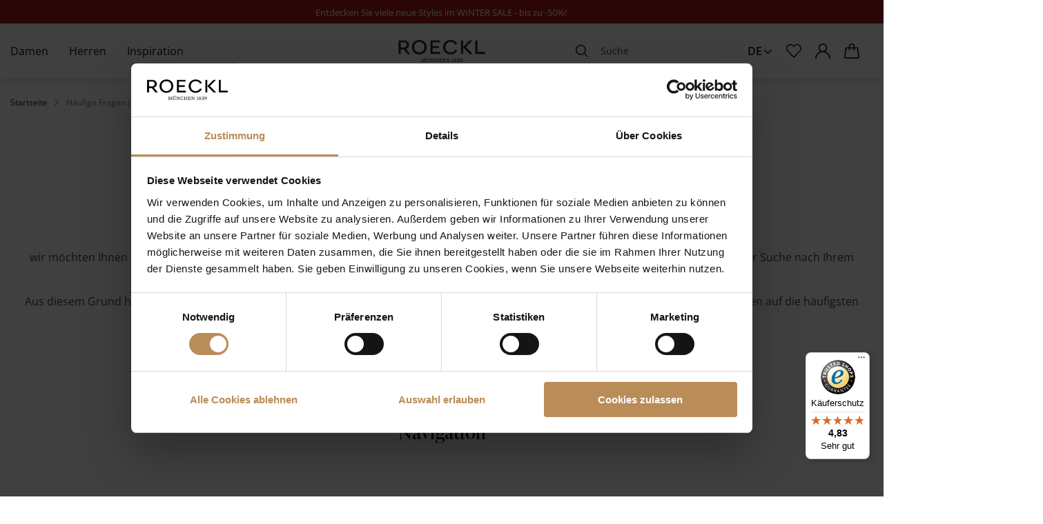

--- FILE ---
content_type: text/html; charset=UTF-8
request_url: https://roeckl.com/de/faq
body_size: 63333
content:
 <!doctype html><html lang="de"><head prefix="og: http://ogp.me/ns#"><!-- # # # # # # # # # # # # # # # # # # # # # # # # # # # # # # # # # # # # # # # # # # # # # # # Dieser Onlineshop wurde von der Agentur www.creativestyle.de umgesetzt # # # # # # # # # # # # # # # # # # # # # # # # # # # # # # # # # # # # # # # # # # # # # # # --> <meta charset="utf-8"/>
<meta name="title" content="FAQ"/>
<meta name="description" content="Alle Informationen über Ihren Kauf bei ROECKL ✓ Produktpflege ✓ Zahlung &amp; Versand ✓ Reperaturservice ✓ Reinigung "/>
<meta name="robots" content="INDEX,FOLLOW"/>
<meta name="viewport" content="width=device-width, initial-scale=1"/>
<meta name="format-detection" content="telephone=no"/>
<meta property="og:title" content="FAQ"/>
<meta property="og:description" content="Alle Informationen über Ihren Kauf bei ROECKL ✓ Produktpflege ✓ Zahlung & Versand ✓ Reperaturservice ✓ Reinigung"/>
<meta property="og:image" content="https://d3otxgxltntbw8.cloudfront.net/static/version1765784741/frontend/Creativestyle/theme-roeckl/de_DE/images/logo.svg"/>
<meta property="og:image:type" content="image/svg+xml"/>
<meta property="og:image:alt" content="ROECKL"/>
<meta property="og:url" content="https://roeckl.com/de/faq"/>
<meta property="og:locale" content="de_DE"/>
<meta property="og:type" content="website"/>
<title>FAQ</title>
<link  rel="stylesheet" type="text/css"  media="all" href="https://d3otxgxltntbw8.cloudfront.net/static/version1765784741/_cache/merged/adbdf7352615dd2c15db34c2413e9764.min.css" />
<link  rel="stylesheet" type="text/css"  media="all" href="https://d3otxgxltntbw8.cloudfront.net/static/version1765784741/_cache/merged/dd418f5b5eb1a65ef8ce9b30c79cb3ab.min.css" />
<link  rel="icon" type="image/x-icon" href="https://d3otxgxltntbw8.cloudfront.net/static/version1765784741/frontend/Creativestyle/theme-roeckl/de_DE/Magento_Theme/favicon.ico" />
<link  rel="shortcut icon" type="image/x-icon" href="https://d3otxgxltntbw8.cloudfront.net/static/version1765784741/frontend/Creativestyle/theme-roeckl/de_DE/Magento_Theme/favicon.ico" />

<link  rel="apple-touch-icon" sizes="180x180" href="https://d3otxgxltntbw8.cloudfront.net/static/version1765784741/frontend/Creativestyle/theme-roeckl/de_DE/Magento_Theme/apple-touch-icon.png" />
<link  rel="icon" type="image/png" sizes="32x32" href="https://d3otxgxltntbw8.cloudfront.net/static/version1765784741/frontend/Creativestyle/theme-roeckl/de_DE/Magento_Theme/favicon-32x32.png" />
<link  rel="icon" type="image/png" sizes="16x16" href="https://d3otxgxltntbw8.cloudfront.net/static/version1765784741/frontend/Creativestyle/theme-roeckl/de_DE/Magento_Theme/favicon-16x16.png" />
<script data-defer-ignore="true" data-cookieconsent="ignore">
            window.dataLayer = window.dataLayer || [];
            function gtag() {
                dataLayer.push(arguments);
            }
            gtag("consent", "default", {
                ad_personalization: "denied",
                ad_storage: "denied",
                ad_user_data: "denied",
                analytics_storage: "denied",
                functionality_storage: "denied",
                personalization_storage: "denied",
                security_storage: "granted",
                wait_for_update: 1000
            });
            gtag("set", "ads_data_redaction", true);
            gtag("set", "url_passthrough", false);
</script>
<script data-defer-ignore="true" id="Cookiebot" src="https://consent.cookiebot.com/uc.js" data-cbid="a7356d98-4049-46f8-8442-7f4965528951" type="text/javascript" async></script>
<style>

.cs-search-results-switcher__content:not(.cs-search-results-switcher__content--active) {
    display: block !important; 
}

.cs-buybox__price .normal-price + .old-price.no-display,
.cs-product-tile__price .normal-price + .old-price.no-display {
display: block;
}

/* tuchstyling page 15.12 styles removed from customhtml components - start */
    .rkl-custom--desktop.content {
            display: none;
        }

        @media (min-width: 768px) {
            .rkl-custom--desktop.content {
                display: block; 
            }
        }

        @media (max-width: 767px) {
            
            .rkl-custom--desktop.content {
                display: none; 
            }
        }

        .rkl-custom--desktop .container {
            display: flex;
            flex-wrap: wrap;
            justify-content: space-between;
            max-width: 1200px;
            margin: 0 auto;
            padding: 20px;
        }

        .rkl-custom--desktop .column {
            flex-basis: 48%;
            box-sizing: border-box;
            padding: 10px;
            max-width: 100%;
        }

        .rkl-custom--desktop .text-column {
            flex-basis: 100%;
            text-align: center;
        }

        .rkl-custom--desktop img, .rkl-custom--desktop iframe {
            max-width: 100%;
            display: block;
        }

        .rkl-custom--desktop .video-column iframe {
            object-fit: cover;
        }


        .rkl-custom--mobile.video-container {
            display: none; 
        }

   
        @media screen and (max-width: 768px) {
            .rkl-custom--mobile.video-container {
                display: block; 
            }
        }

/* tuchstyling page 15.12 styles removed from customhtml components - end */

/* RKL-668 - start */
.cs-offcanvas-navigation__item--all-products {
    display: flex !important;
}
/* RKL-668 - end */

/* RKL-692 start */

.cs-dashboard .form-address-edit .field > .label[for="street_1"] {
    font-size: 1rem;
    transform: translate3d(0, -1rem, 0);
}

.checkout-index-index .form-shipping-address .field.street label {
    font-size: 1rem;
    transform: translate3d(0, -1rem, 0);
}

.checkout-index-index .checkout-billing-address .field[name*="street"] label {
    font-size: 1rem;
    transform: translate3d(0, -1rem, 0);
}

.checkout-index-index .checkout-billing-address .field[name*="region_id"] label {
    font-size: 1rem;
    transform: translate3d(0, -1rem, 0);
}

/* RKL-692 end */

/* RKL-984 start */

.catalogsearch-result-index.page-with-active-filter .cs-tabs__content {
display: block !important;
}

/* RKL-984 end */

@media (max-width: 47.99em) {
.cs-page-bottom__links .cs-page-bottom__links-item:last-child {
display: none;
}
}

</style>


   <link rel="preload" href="https://d3otxgxltntbw8.cloudfront.net/static/version1765784741/frontend/Creativestyle/theme-roeckl/de_DE/fonts/OpenSans/OpenSans-Light.woff2" as="font" type="font/woff2" crossorigin> <link rel="preload" href="https://d3otxgxltntbw8.cloudfront.net/static/version1765784741/frontend/Creativestyle/theme-roeckl/de_DE/fonts/OpenSans/OpenSans-Regular.woff2" as="font" type="font/woff2" crossorigin> <link rel="preload" href="https://d3otxgxltntbw8.cloudfront.net/static/version1765784741/frontend/Creativestyle/theme-roeckl/de_DE/fonts/OpenSans/OpenSans-SemiBold.woff2" as="font" type="font/woff2" crossorigin> <link rel="preload" href="https://d3otxgxltntbw8.cloudfront.net/static/version1765784741/frontend/Creativestyle/theme-roeckl/de_DE/fonts/TiemposFine/TiemposFine-Regular.woff2" as="font" type="font/woff2" crossorigin> <link rel="stylesheet" href="https://d3otxgxltntbw8.cloudfront.net/static/version1765784741/frontend/Creativestyle/theme-roeckl/de_DE/css/fonts.min.css" as="style">  <script data-defer-ignore="true">    if (!window.breakpoint || typeof window.breakpoint !== 'object') {
        const bpConfig = JSON.parse('{"phone":"370","phoneLg":"480","tablet":"768","laptop":"1024","laptopLg":"1280","desktop":"1440","tv":"1920"}');
        Object.keys(bpConfig).forEach((bp) => bpConfig[bp] = +bpConfig[bp]);

        const bpConfigEntries = Object.entries(bpConfig);
        const breakpointChangeEvent = new CustomEvent('breakpointChange', {detail: {}});

        window.breakpoint = {
            ...bpConfig,
            current: window.innerWidth
        };

        for (let i = 0; i < bpConfigEntries.length; i++) {
            let mq;
            if (i === 0) {
                mq = window.matchMedia(`screen and (max-width: ${bpConfigEntries[i+1][1] - 0.1}px)`);
            } else if (i === bpConfigEntries.length - 1) {
                mq = window.matchMedia(`screen and (min-width: ${bpConfigEntries[i][1]}px)`);
            } else {
                mq = window.matchMedia(`screen and (min-width: ${bpConfigEntries[i][1]}px) and (max-width: ${bpConfigEntries[i+1][1] - 0.1}px)`);
            }

            if (mq && mq.matches) {
                window.breakpoint.current = bpConfigEntries[i][1];
            }

            const handleMqChange = () => {
                if (mq.matches) {
                    window.breakpoint.current = bpConfigEntries[i][1];
                    breakpointChangeEvent.detail.breakpointName = bpConfigEntries[i][0];
                    breakpointChangeEvent.detail.breakpoint= bpConfigEntries[i][1];

                    document.dispatchEvent(breakpointChangeEvent);
                }
            }

            if (mq && mq.addEventListener && typeof mq.addEventListener === 'function') {
                mq.addEventListener('change', handleMqChange);
            } else if (mq && mq.addListener && typeof mq.addListener === 'function') {
                mq.addListener(handleMqChange);
            }
        }
    }</script>   <!-- End Google Tag Manager by MagePal -->        <link rel="canonical" href="https://roeckl.com/de/faq">  <link rel="alternate" href="https://roeckl.com/de/faq" hreflang="de"> <link rel="alternate" href="https://roeckl.com/en/faq" hreflang="en"> <link rel="alternate" href="https://roeckl.com/ch_de/faq" hreflang="de-ch"> <link rel="alternate" href="https://roeckl.com/ch_en/faq" hreflang="en-ch"> <link rel="alternate" href="https://roeckl.com/en/faq" hreflang="x-default">        <script data-defer-ignore="true">    window.addEventListener('beforeunload', function() {
        const progressElement = document.createElement("div")
        progressElement.classList.add("cs-redirect-progress-bar");

        setTimeout(() => {
            document.body.prepend(progressElement);
        });

        // Remove indicator after 30 seconds
        setTimeout(() => {
            progressElement.remove();
        }, 30000);

        // Remove the element when the page is hidden (handle back/forward cache)
        window.addEventListener('pagehide', function() {
            if (progressElement) {
                progressElement.remove();
            }
        });

        return null;
    });</script> </head><body data-container="body" data-mage-init='{"loaderAjax": {}, "loader": { "icon": "https://d3otxgxltntbw8.cloudfront.net/static/version1765784741/frontend/Creativestyle/theme-roeckl/de_DE/images/loader-2.gif"}}' id="html-body" class="cms-faq page-layout-1column cms-page-view page-layout-cms-full-width"> <!-- Google Tag Manager by MagePal --> <noscript><iframe src="//www.googletagmanager.com/ns.html?id=GTM-K9Q8P76" height="0" width="0" style="display:none;visibility:hidden"></iframe></noscript> <!-- End Google Tag Manager by MagePal -->            <noscript><div class="message global noscript"><div class="content"><p><strong>JavaScript scheint in Ihrem Browser deaktiviert zu sein.</strong> <span> Um unsere Website in bester Weise zu erfahren, aktivieren Sie Javascript in Ihrem Browser.</span></p></div></div></noscript>      <div class="page-wrapper"><div class="cs-container cs-container--salebar-widget"> <link rel="stylesheet" href="https://d3otxgxltntbw8.cloudfront.net/static/version1765784741/frontend/Creativestyle/theme-roeckl/de_DE/css/salebar-widget.min.css"/><script>/* defer-ignore */</script><div class="cs-salebar-widget cs-salebar-widget--loaded"> <div class="cs-salebar-widget__content" style="background-color: #a91d16; color: #Ffffff">  <span class="cs-salebar-widget__text"><p style="text-align: center;"><span style="font-size: 10pt; color: rgb(255, 255, 255);"><a style="color: rgb(255, 255, 255);" href="/de/damen/sale">Entdecken Sie viele neue Styles im WINTER SALE - bis zu -50%!&nbsp;</a></span></span>  </div></div></div><div class="cs-container cs-container--header"><div class="cs-container__inner"><header class="cs-header"><div class="cs-header__content"> <nav class="cs-navigation" data-cache-key="dc6c5431d00e3a2cc620f2df053c71c9" data-cache-generation-time="1769497893" data-mobile-endpoint-url="https://roeckl.com/de/navigation/mobile/index/" aria-label="Main Navigation" ><ul class="cs-navigation__list cs-navigation__list--main"> <li class="cs-navigation__item cs-navigation__item--main cs-navigation__item--with-flyout" data-category-id="502" data-category-identifier="" ><a href='https://roeckl.com/de/damen' class="cs-navigation__link cs-navigation__link--main"  > Damen </a> <div class="cs-navigation__flyout  cs-navigation__flyout--with-teaser" data-category-identifier="" data-parent-item-id="502" > <ul class="cs-navigation__list cs-navigation__list--level_1" data-parent-item-id="502" > <li class="cs-navigation__item cs-navigation__item--level_1 cs-navigation__item--hidden " ><a href="https://roeckl.com/de/damen" class="cs-navigation__link cs-navigation__link--level_1 cs-navigation__link--touch">Gehe zu Damen</a></li>   <li class="cs-navigation__item cs-navigation__item--level_1" data-category-id="506"  > <a href="https://roeckl.com/de/damen/neu" class="cs-navigation__link cs-navigation__link--level_1"  >  Neuheiten </a> </li>    <li class="cs-navigation__item cs-navigation__item--level_1" data-category-id="701"  > <a href="https://roeckl.com/de/damen/sale" class="cs-navigation__link cs-navigation__link--level_1"  >  Sale </a>  <ul class="cs-navigation__list cs-navigation__list--level_2" data-parent-item-id="701" >  <li class="cs-navigation__item cs-navigation__item--level_2" data-category-id="703"  > <a href="https://roeckl.com/de/damen/sale/taschen" class="cs-navigation__link cs-navigation__link--level_2"  >  Taschen </a> </li>    <li class="cs-navigation__item cs-navigation__item--level_2" data-category-id="702"  > <a href="https://roeckl.com/de/damen/sale/handschuhe" class="cs-navigation__link cs-navigation__link--level_2"  >  Handschuhe </a> </li>    <li class="cs-navigation__item cs-navigation__item--level_2" data-category-id="704"  > <a href="https://roeckl.com/de/damen/sale/tuecher-schals" class="cs-navigation__link cs-navigation__link--level_2"  >  Tücher & Schals </a> </li>    <li class="cs-navigation__item cs-navigation__item--level_2" data-category-id="705"  > <a href="https://roeckl.com/de/damen/sale/muetzen-huete" class="cs-navigation__link cs-navigation__link--level_2"  >  Mützen & Hüte </a> </li>    <li class="cs-navigation__item cs-navigation__item--level_2" data-category-id="706"  > <a href="https://roeckl.com/de/damen/sale/geldboersen-etuis" class="cs-navigation__link cs-navigation__link--level_2"  >  Geldbörsen & Etuis </a> </li>    <li class="cs-navigation__item cs-navigation__item--level_2" data-category-id="709"  > <a href="https://roeckl.com/de/damen/sale/schuhe" class="cs-navigation__link cs-navigation__link--level_2"  >  Schuhe </a> </li>    </ul></li>    <li class="cs-navigation__item cs-navigation__item--level_1" data-category-id="507"  > <a href="https://roeckl.com/de/damen/handschuhe" class="cs-navigation__link cs-navigation__link--level_1"  >  Handschuhe </a>  <ul class="cs-navigation__list cs-navigation__list--level_2" data-parent-item-id="507" >  <li class="cs-navigation__item cs-navigation__item--level_2" data-category-id="508"  > <a href="https://roeckl.com/de/damen/handschuhe/lederhandschuhe" class="cs-navigation__link cs-navigation__link--level_2"  >  Lederhandschuhe </a>  <ul class="cs-navigation__list cs-navigation__list--level_3" data-parent-item-id="508" >  <li class="cs-navigation__item cs-navigation__item--level_3" data-category-id="509"  > <a href="https://roeckl.com/de/damen/handschuhe/lederhandschuhe/klassische-handschuhe" class="cs-navigation__link cs-navigation__link--level_3"  >  Klassische Handschuhe </a> </li>    <li class="cs-navigation__item cs-navigation__item--level_3" data-category-id="510"  > <a href="https://roeckl.com/de/damen/handschuhe/lederhandschuhe/verzierte-handschuhe" class="cs-navigation__link cs-navigation__link--level_3"  >  Verzierte Handschuhe </a> </li>    <li class="cs-navigation__item cs-navigation__item--level_3" data-category-id="511"  > <a href="https://roeckl.com/de/damen/handschuhe/lederhandschuhe/touch-handschuhe" class="cs-navigation__link cs-navigation__link--level_3"  >  Touch Handschuhe </a> </li>    <li class="cs-navigation__item cs-navigation__item--level_3" data-category-id="512"  > <a href="https://roeckl.com/de/damen/handschuhe/lederhandschuhe/autofahrerhandschuhe" class="cs-navigation__link cs-navigation__link--level_3"  >  Autofahrerhandschuhe </a> </li>    <li class="cs-navigation__item cs-navigation__item--level_3" data-category-id="513"  > <a href="https://roeckl.com/de/damen/handschuhe/lederhandschuhe/kurzfingerhandschuhe" class="cs-navigation__link cs-navigation__link--level_3"  >  Kurzfingerhandschuhe </a> </li>    <li class="cs-navigation__item cs-navigation__item--level_3" data-category-id="514"  > <a href="https://roeckl.com/de/damen/handschuhe/lederhandschuhe/abendhandschuhe" class="cs-navigation__link cs-navigation__link--level_3"  >  Abendhandschuhe </a> </li>    <li class="cs-navigation__item cs-navigation__item--level_3" data-category-id="515"  > <a href="https://roeckl.com/de/damen/handschuhe/lederhandschuhe/faeustlinge" class="cs-navigation__link cs-navigation__link--level_3"  >  Fäustlinge </a> </li>    </ul></li>    <li class="cs-navigation__item cs-navigation__item--level_2" data-category-id="516"  > <a href="https://roeckl.com/de/damen/handschuhe/stoff-und-strickhandschuhe" class="cs-navigation__link cs-navigation__link--level_2"  >  Stoff- und Strickhandschuhe </a>  <ul class="cs-navigation__list cs-navigation__list--level_3" data-parent-item-id="516" >  <li class="cs-navigation__item cs-navigation__item--level_3" data-category-id="629"  > <a href="https://roeckl.com/de/damen/handschuhe/stoff-und-strickhandschuhe/klassische-strickhandschuhe" class="cs-navigation__link cs-navigation__link--level_3"  >  Klassische Strickhandschuhe </a> </li>    <li class="cs-navigation__item cs-navigation__item--level_3" data-category-id="518"  > <a href="https://roeckl.com/de/damen/handschuhe/stoff-und-strickhandschuhe/faeustlinge" class="cs-navigation__link cs-navigation__link--level_3"  >  Fäustlinge </a> </li>    <li class="cs-navigation__item cs-navigation__item--level_3" data-category-id="519"  > <a href="https://roeckl.com/de/damen/handschuhe/stoff-und-strickhandschuhe/stulpen" class="cs-navigation__link cs-navigation__link--level_3"  >  Stulpen </a> </li>    <li class="cs-navigation__item cs-navigation__item--level_3" data-category-id="517"  > <a href="https://roeckl.com/de/damen/handschuhe/stoff-und-strickhandschuhe/touch-handschuhe" class="cs-navigation__link cs-navigation__link--level_3"  >  Touch Handschuhe </a> </li>    </ul></li>    </ul></li>    <li class="cs-navigation__item cs-navigation__item--level_1" data-category-id="520"  > <a href="https://roeckl.com/de/damen/taschen" class="cs-navigation__link cs-navigation__link--level_1"  >  Taschen </a>  <ul class="cs-navigation__list cs-navigation__list--level_2" data-parent-item-id="520" >  <li class="cs-navigation__item cs-navigation__item--level_2" data-category-id="521"  > <a href="https://roeckl.com/de/damen/taschen/handtaschen" class="cs-navigation__link cs-navigation__link--level_2"  >  Handtaschen </a> </li>    <li class="cs-navigation__item cs-navigation__item--level_2" data-category-id="522"  > <a href="https://roeckl.com/de/damen/taschen/schultertaschen" class="cs-navigation__link cs-navigation__link--level_2"  >  Schultertaschen </a> </li>    <li class="cs-navigation__item cs-navigation__item--level_2" data-category-id="523"  > <a href="https://roeckl.com/de/damen/taschen/umhaengetaschen" class="cs-navigation__link cs-navigation__link--level_2"  >  Umhängetaschen </a> </li>    <li class="cs-navigation__item cs-navigation__item--level_2" data-category-id="524"  > <a href="https://roeckl.com/de/damen/taschen/shopper" class="cs-navigation__link cs-navigation__link--level_2"  >  Shopper </a> </li>    <li class="cs-navigation__item cs-navigation__item--level_2" data-category-id="525"  > <a href="https://roeckl.com/de/damen/taschen/clutches-abendtaschen" class="cs-navigation__link cs-navigation__link--level_2"  >  Clutches & Abendtaschen </a> </li>    <li class="cs-navigation__item cs-navigation__item--level_2" data-category-id="526"  > <a href="https://roeckl.com/de/damen/taschen/handytaschen" class="cs-navigation__link cs-navigation__link--level_2"  >  Handytaschen </a> </li>    <li class="cs-navigation__item cs-navigation__item--level_2" data-category-id="527"  > <a href="https://roeckl.com/de/damen/taschen/business-taschen" class="cs-navigation__link cs-navigation__link--level_2"  >  Business Taschen </a> </li>    </ul></li>    <li class="cs-navigation__item cs-navigation__item--level_1" data-category-id="530"  > <a href="https://roeckl.com/de/damen/tuecher-schals" class="cs-navigation__link cs-navigation__link--level_1"  >  Tücher & Schals </a>  <ul class="cs-navigation__list cs-navigation__list--level_2" data-parent-item-id="530" >  <li class="cs-navigation__item cs-navigation__item--level_2" data-category-id="531"  > <a href="https://roeckl.com/de/damen/tuecher-schals/tuecher" class="cs-navigation__link cs-navigation__link--level_2"  >  Tücher </a>  <ul class="cs-navigation__list cs-navigation__list--level_3" data-parent-item-id="531" >  <li class="cs-navigation__item cs-navigation__item--level_3" data-category-id="532"  > <a href="https://roeckl.com/de/damen/tuecher-schals/tuecher/grosse-tuecher" class="cs-navigation__link cs-navigation__link--level_3"  >  Große Tücher </a> </li>    <li class="cs-navigation__item cs-navigation__item--level_3" data-category-id="533"  > <a href="https://roeckl.com/de/damen/tuecher-schals/tuecher/mittelgrosse-tuecher" class="cs-navigation__link cs-navigation__link--level_3"  >  Mittelgroße Tücher </a> </li>    <li class="cs-navigation__item cs-navigation__item--level_3" data-category-id="534"  > <a href="https://roeckl.com/de/damen/tuecher-schals/tuecher/kleine-tuecher" class="cs-navigation__link cs-navigation__link--level_3"  >  Kleine Tücher </a> </li>    </ul></li>    <li class="cs-navigation__item cs-navigation__item--level_2" data-category-id="535"  > <a href="https://roeckl.com/de/damen/tuecher-schals/schals" class="cs-navigation__link cs-navigation__link--level_2"  >  Schals </a>  <ul class="cs-navigation__list cs-navigation__list--level_3" data-parent-item-id="535" >  <li class="cs-navigation__item cs-navigation__item--level_3" data-category-id="536"  > <a href="https://roeckl.com/de/damen/tuecher-schals/schals/stoffschals" class="cs-navigation__link cs-navigation__link--level_3"  >  Stoffschals </a> </li>    <li class="cs-navigation__item cs-navigation__item--level_3" data-category-id="537"  > <a href="https://roeckl.com/de/damen/tuecher-schals/schals/strickschals" class="cs-navigation__link cs-navigation__link--level_3"  >  Strickschals </a> </li>    </ul></li>    </ul></li>    <li class="cs-navigation__item cs-navigation__item--level_1" data-category-id="538"  > <a href="https://roeckl.com/de/damen/muetzen-huete" class="cs-navigation__link cs-navigation__link--level_1"  >  Mützen & Hüte </a>  <ul class="cs-navigation__list cs-navigation__list--level_2" data-parent-item-id="538" >  <li class="cs-navigation__item cs-navigation__item--level_2" data-category-id="539"  > <a href="https://roeckl.com/de/damen/muetzen-huete/huete" class="cs-navigation__link cs-navigation__link--level_2"  >  Hüte </a> </li>    <li class="cs-navigation__item cs-navigation__item--level_2" data-category-id="540"  > <a href="https://roeckl.com/de/damen/muetzen-huete/muetzen" class="cs-navigation__link cs-navigation__link--level_2"  >  Mützen </a> </li>    <li class="cs-navigation__item cs-navigation__item--level_2" data-category-id="541"  > <a href="https://roeckl.com/de/damen/muetzen-huete/stirnbaender" class="cs-navigation__link cs-navigation__link--level_2"  >  Stirnbänder </a> </li>    <li class="cs-navigation__item cs-navigation__item--level_2" data-category-id="542"  > <a href="https://roeckl.com/de/damen/muetzen-huete/caps" class="cs-navigation__link cs-navigation__link--level_2"  >  Caps </a> </li>    </ul></li>    <li class="cs-navigation__item cs-navigation__item--level_1" data-category-id="547"  > <a href="https://roeckl.com/de/damen/geldboersen-etuis" class="cs-navigation__link cs-navigation__link--level_1"  >  Geldbörsen & Etuis </a>  <ul class="cs-navigation__list cs-navigation__list--level_2" data-parent-item-id="547" >  <li class="cs-navigation__item cs-navigation__item--level_2" data-category-id="548"  > <a href="https://roeckl.com/de/damen/geldboersen-etuis/geldboersen" class="cs-navigation__link cs-navigation__link--level_2"  >  Geldbörsen </a> </li>    <li class="cs-navigation__item cs-navigation__item--level_2" data-category-id="549"  > <a href="https://roeckl.com/de/damen/geldboersen-etuis/kartenetuis" class="cs-navigation__link cs-navigation__link--level_2"  >  Kartenetuis </a> </li>    <li class="cs-navigation__item cs-navigation__item--level_2 cs-navigation__item--custom" data-category-id="584"  > <a href="https://roeckl.com/de/damen/taschen/kosmetiktaschen" class="cs-navigation__link cs-navigation__link--level_2"  >  Kosmetiktaschen </a> </li>    </ul></li>    <li class="cs-navigation__item cs-navigation__item--level_1" data-category-id="543"  > <a href="https://roeckl.com/de/damen/guertel" class="cs-navigation__link cs-navigation__link--level_1"  >  Gürtel </a>  <ul class="cs-navigation__list cs-navigation__list--level_2" data-parent-item-id="543" >  <li class="cs-navigation__item cs-navigation__item--level_2" data-category-id="544"  > <a href="https://roeckl.com/de/damen/guertel/taillenguertel" class="cs-navigation__link cs-navigation__link--level_2"  >  Taillengürtel </a> </li>    <li class="cs-navigation__item cs-navigation__item--level_2" data-category-id="545"  > <a href="https://roeckl.com/de/damen/guertel/hueftguertel" class="cs-navigation__link cs-navigation__link--level_2"  >  Hüftgürtel </a> </li>    <li class="cs-navigation__item cs-navigation__item--level_2" data-category-id="546"  > <a href="https://roeckl.com/de/damen/guertel/wendeguertel" class="cs-navigation__link cs-navigation__link--level_2"  >  Wendegürtel </a> </li>    </ul></li>    <li class="cs-navigation__item cs-navigation__item--level_1" data-category-id="553"  > <a href="https://roeckl.com/de/damen/schuhe" class="cs-navigation__link cs-navigation__link--level_1"  >  Schuhe </a>  <ul class="cs-navigation__list cs-navigation__list--level_2" data-parent-item-id="553" >  <li class="cs-navigation__item cs-navigation__item--level_2" data-category-id="554"  > <a href="https://roeckl.com/de/damen/schuhe/zehensandalen" class="cs-navigation__link cs-navigation__link--level_2"  >  Zehensandalen </a> </li>    <li class="cs-navigation__item cs-navigation__item--level_2" data-category-id="555"  > <a href="https://roeckl.com/de/damen/schuhe/sandalen" class="cs-navigation__link cs-navigation__link--level_2"  >  Sandalen </a> </li>    </ul></li>    <li class="cs-navigation__item cs-navigation__item--level_1" data-category-id="503"  > <a href="https://roeckl.com/de/damen/weitere-accessoires" class="cs-navigation__link cs-navigation__link--level_1"  >  Weitere Accessoires </a> </li>     <li class="cs-navigation__item cs-navigation__item--level_1 cs-navigation__item--all " ><a href="https://roeckl.com/de/damen" class="cs-navigation__link cs-navigation__link--level_1 cs-navigation__link--touch">Alle damen Artikel</a></li> </ul>     <div class="cs-container cs-container--image-teaser "><div class="cs-container__inner">    <div class="cs-image-teaser  cs-image-teaser--items-in-row-1 cs-image-teaser--items-in-row-mobile-1 cs-image-teaser--content-over    cs-navigation__teaser cs-image-teaser--featured  cs-image-teaser--container-width"  ><div class="cs-image-teaser__slides-wrapper">  <ul class="cs-image-teaser__slides cs-image-teaser__slides ">   <li class="cs-image-teaser__slide cs-image-teaser__slide--scheme-light cs-image-teaser__slide--image-uploaded "  >  <a href="https://roeckl.com/de/damen" class="cs-image-teaser__link"   > <figure class="cs-image-teaser__figure">  <picture class="cs-image-teaser__picture" style="aspect-ratio: 235/275"> <source  srcset="[data-uri]"  data-srcset="https://d3otxgxltntbw8.cloudfront.net/catalog/category/roeckl-shot002-054-Kopie.jpg 866w, https://d3otxgxltntbw8.cloudfront.net/catalog/category/.thumbs/480/roeckl-shot002-054-Kopie.jpg 480w, https://d3otxgxltntbw8.cloudfront.net/catalog/category/.thumbs/768/roeckl-shot002-054-Kopie.jpg 768w"   type="image/jpeg"   width="866"   height="1014"  ><img class="cs-image-teaser__image lazyload" alt=""  aria-hidden="true"  src="[data-uri]"   data-src="https://d3otxgxltntbw8.cloudfront.net/catalog/category/roeckl-shot002-054-Kopie.jpg" data-srcset="https://d3otxgxltntbw8.cloudfront.net/catalog/category/roeckl-shot002-054-Kopie.jpg 866w, https://d3otxgxltntbw8.cloudfront.net/catalog/category/.thumbs/480/roeckl-shot002-054-Kopie.jpg 480w, https://d3otxgxltntbw8.cloudfront.net/catalog/category/.thumbs/768/roeckl-shot002-054-Kopie.jpg 768w"     width="866"   height="1014"    ></picture>  <figcaption class="cs-image-teaser__content-wrapper cs-image-teaser__content-wrapper--content-align-x-2  cs-image-teaser__content-wrapper--content-align-y-3 cs-image-teaser__content-wrapper--over cs-image-teaser__content-wrapper--cta-only">     <div class="cs-image-teaser__content">        <div class="cs-image-teaser__cta"><span class="cs-image-teaser__cta-span">Produkte entdecken</span>   <img class="cs-image-teaser__cta-icon inline-svg" src="[data-uri]" data-src="https://d3otxgxltntbw8.cloudfront.net/static/version1765784741/frontend/Creativestyle/theme-roeckl/de_DE/images/icons/arrow_next.svg" alt=""   > </div>  </div></figcaption></figure></a>  </li>  </ul> </div></div></div></div> </div></li>  <li class="cs-navigation__item cs-navigation__item--main cs-navigation__item--with-flyout" data-category-id="556" data-category-identifier="columns-2" ><a href='https://roeckl.com/de/herren' class="cs-navigation__link cs-navigation__link--main"  > Herren </a> <div class="cs-navigation__flyout  cs-navigation__flyout--with-teaser" data-category-identifier="" data-parent-item-id="556" > <ul class="cs-navigation__list cs-navigation__list--level_1" data-parent-item-id="556" > <li class="cs-navigation__item cs-navigation__item--level_1 cs-navigation__item--hidden " ><a href="https://roeckl.com/de/herren" class="cs-navigation__link cs-navigation__link--level_1 cs-navigation__link--touch">Gehe zu Herren</a></li>   <li class="cs-navigation__item cs-navigation__item--level_1" data-category-id="558"  > <a href="https://roeckl.com/de/herren/neu" class="cs-navigation__link cs-navigation__link--level_1"  >  Neuheiten </a> </li>    <li class="cs-navigation__item cs-navigation__item--level_1" data-category-id="557"  > <a href="https://roeckl.com/de/herren/sale" class="cs-navigation__link cs-navigation__link--level_1"  >  Sale </a>  <ul class="cs-navigation__list cs-navigation__list--level_2" data-parent-item-id="557" >  <li class="cs-navigation__item cs-navigation__item--level_2" data-category-id="681"  > <a href="https://roeckl.com/de/herren/sale/handschuhe" class="cs-navigation__link cs-navigation__link--level_2"  >  Handschuhe </a> </li>    <li class="cs-navigation__item cs-navigation__item--level_2" data-category-id="682"  > <a href="https://roeckl.com/de/herren/sale/taschen" class="cs-navigation__link cs-navigation__link--level_2"  >  Taschen </a> </li>    <li class="cs-navigation__item cs-navigation__item--level_2" data-category-id="683"  > <a href="https://roeckl.com/de/herren/sale/schals" class="cs-navigation__link cs-navigation__link--level_2"  >  Schals </a> </li>    <li class="cs-navigation__item cs-navigation__item--level_2" data-category-id="684"  > <a href="https://roeckl.com/de/herren/sale/huete-muetzen" class="cs-navigation__link cs-navigation__link--level_2"  >  Hüte & Mützen </a> </li>    </ul></li>    <li class="cs-navigation__item cs-navigation__item--level_1" data-category-id="559"  > <a href="https://roeckl.com/de/herren/handschuhe" class="cs-navigation__link cs-navigation__link--level_1"  >  Handschuhe </a>  <ul class="cs-navigation__list cs-navigation__list--level_2" data-parent-item-id="559" >  <li class="cs-navigation__item cs-navigation__item--level_2" data-category-id="560"  > <a href="https://roeckl.com/de/herren/handschuhe/klassische-handschuhe" class="cs-navigation__link cs-navigation__link--level_2"  >  Klassische Handschuhe </a> </li>    <li class="cs-navigation__item cs-navigation__item--level_2" data-category-id="561"  > <a href="https://roeckl.com/de/herren/handschuhe/casual-handschuhe" class="cs-navigation__link cs-navigation__link--level_2"  >  Casual Handschuhe </a> </li>    <li class="cs-navigation__item cs-navigation__item--level_2" data-category-id="562"  > <a href="https://roeckl.com/de/herren/handschuhe/touch-handschuhe" class="cs-navigation__link cs-navigation__link--level_2"  >  Touch Handschuhe </a> </li>    <li class="cs-navigation__item cs-navigation__item--level_2" data-category-id="563"  > <a href="https://roeckl.com/de/herren/handschuhe/autofahrerhandschuhe" class="cs-navigation__link cs-navigation__link--level_2"  >  Autofahrerhandschuhe </a> </li>    <li class="cs-navigation__item cs-navigation__item--level_2" data-category-id="564"  > <a href="https://roeckl.com/de/herren/handschuhe/faeustlinge" class="cs-navigation__link cs-navigation__link--level_2"  >  Fäustlinge </a> </li>    <li class="cs-navigation__item cs-navigation__item--level_2" data-category-id="565"  > <a href="https://roeckl.com/de/herren/handschuhe/stoff-und-strickhandschuhe" class="cs-navigation__link cs-navigation__link--level_2"  >  Stoff- und Strickhandschuhe </a> </li>    </ul></li>    <li class="cs-navigation__item cs-navigation__item--level_1" data-category-id="566"  > <a href="https://roeckl.com/de/herren/taschen" class="cs-navigation__link cs-navigation__link--level_1"  >  Taschen </a>  <ul class="cs-navigation__list cs-navigation__list--level_2" data-parent-item-id="566" >  <li class="cs-navigation__item cs-navigation__item--level_2" data-category-id="567"  > <a href="https://roeckl.com/de/herren/taschen/business-taschen" class="cs-navigation__link cs-navigation__link--level_2"  >  Business Taschen </a> </li>    <li class="cs-navigation__item cs-navigation__item--level_2" data-category-id="568"  > <a href="https://roeckl.com/de/herren/taschen/umhaengetaschen" class="cs-navigation__link cs-navigation__link--level_2"  >  Umhängetaschen </a> </li>    </ul></li>    <li class="cs-navigation__item cs-navigation__item--level_1" data-category-id="569"  > <a href="https://roeckl.com/de/herren/schals" class="cs-navigation__link cs-navigation__link--level_1"  >  Schals </a>  <ul class="cs-navigation__list cs-navigation__list--level_2" data-parent-item-id="569" >  <li class="cs-navigation__item cs-navigation__item--level_2" data-category-id="570"  > <a href="https://roeckl.com/de/herren/schals/stoffschals" class="cs-navigation__link cs-navigation__link--level_2"  >  Stoffschals </a> </li>    <li class="cs-navigation__item cs-navigation__item--level_2" data-category-id="571"  > <a href="https://roeckl.com/de/herren/schals/strickschals" class="cs-navigation__link cs-navigation__link--level_2"  >  Strickschals </a> </li>    </ul></li>    <li class="cs-navigation__item cs-navigation__item--level_1" data-category-id="572"  > <a href="https://roeckl.com/de/herren/huete-muetzen" class="cs-navigation__link cs-navigation__link--level_1"  >  Hüte & Mützen </a>  <ul class="cs-navigation__list cs-navigation__list--level_2" data-parent-item-id="572" >  <li class="cs-navigation__item cs-navigation__item--level_2" data-category-id="573"  > <a href="https://roeckl.com/de/herren/huete-muetzen/huete" class="cs-navigation__link cs-navigation__link--level_2"  >  Hüte </a> </li>    <li class="cs-navigation__item cs-navigation__item--level_2" data-category-id="574"  > <a href="https://roeckl.com/de/herren/huete-muetzen/muetzen" class="cs-navigation__link cs-navigation__link--level_2"  >  Mützen </a> </li>    <li class="cs-navigation__item cs-navigation__item--level_2" data-category-id="575"  > <a href="https://roeckl.com/de/herren/huete-muetzen/caps" class="cs-navigation__link cs-navigation__link--level_2"  >  Caps </a> </li>    </ul></li>    <li class="cs-navigation__item cs-navigation__item--level_1" data-category-id="581"  > <a href="https://roeckl.com/de/herren/geldboersen-etuis" class="cs-navigation__link cs-navigation__link--level_1"  >  Geldbörsen & Etuis </a>  <ul class="cs-navigation__list cs-navigation__list--level_2" data-parent-item-id="581" >  <li class="cs-navigation__item cs-navigation__item--level_2" data-category-id="582"  > <a href="https://roeckl.com/de/herren/geldboersen-etuis/geldboersen" class="cs-navigation__link cs-navigation__link--level_2"  >  Geldbörsen </a> </li>    <li class="cs-navigation__item cs-navigation__item--level_2" data-category-id="583"  > <a href="https://roeckl.com/de/herren/geldboersen-etuis/kartenetuis" class="cs-navigation__link cs-navigation__link--level_2"  >  Kartenetuis </a> </li>    </ul></li>    <li class="cs-navigation__item cs-navigation__item--level_1" data-category-id="577"  > <a href="https://roeckl.com/de/herren/guertel" class="cs-navigation__link cs-navigation__link--level_1"  >  Gürtel </a> </li>    <li class="cs-navigation__item cs-navigation__item--level_1" data-category-id="576"  > <a href="https://roeckl.com/de/herren/weitere-accessoires" class="cs-navigation__link cs-navigation__link--level_1"  >  Weitere Accessoires </a> </li>     <li class="cs-navigation__item cs-navigation__item--level_1 cs-navigation__item--all " ><a href="https://roeckl.com/de/herren" class="cs-navigation__link cs-navigation__link--level_1 cs-navigation__link--touch">Alle herren Artikel</a></li> </ul>     <div class="cs-container cs-container--image-teaser "><div class="cs-container__inner">    <div class="cs-image-teaser  cs-image-teaser--items-in-row-1 cs-image-teaser--items-in-row-mobile-1 cs-image-teaser--content-over    cs-navigation__teaser cs-image-teaser--featured  cs-image-teaser--container-width"  ><div class="cs-image-teaser__slides-wrapper">  <ul class="cs-image-teaser__slides cs-image-teaser__slides ">   <li class="cs-image-teaser__slide cs-image-teaser__slide--scheme-light cs-image-teaser__slide--image-uploaded "  >  <a href="https://roeckl.com/de/herren" class="cs-image-teaser__link"   > <figure class="cs-image-teaser__figure">  <picture class="cs-image-teaser__picture" style="aspect-ratio: 235/275"> <source  srcset="[data-uri]"  data-srcset="https://d3otxgxltntbw8.cloudfront.net/catalog/category/ROECKL_HW25_002_019_470x458px_1.jpg 470w"   type="image/jpeg"   width="470"   height="550"  ><img class="cs-image-teaser__image lazyload" alt=""  aria-hidden="true"  src="[data-uri]"   data-src="https://d3otxgxltntbw8.cloudfront.net/catalog/category/ROECKL_HW25_002_019_470x458px_1.jpg" data-srcset="https://d3otxgxltntbw8.cloudfront.net/catalog/category/ROECKL_HW25_002_019_470x458px_1.jpg 470w"     width="470"   height="550"    ></picture>  <figcaption class="cs-image-teaser__content-wrapper cs-image-teaser__content-wrapper--content-align-x-2  cs-image-teaser__content-wrapper--content-align-y-3 cs-image-teaser__content-wrapper--over cs-image-teaser__content-wrapper--cta-only">     <div class="cs-image-teaser__content">        <div class="cs-image-teaser__cta"><span class="cs-image-teaser__cta-span">Produkte entdecken</span>   <img class="cs-image-teaser__cta-icon inline-svg" src="[data-uri]" data-src="https://d3otxgxltntbw8.cloudfront.net/static/version1765784741/frontend/Creativestyle/theme-roeckl/de_DE/images/icons/arrow_next.svg" alt=""   > </div>  </div></figcaption></figure></a>  </li>  </ul> </div></div></div></div> </div></li>  <li class="cs-navigation__item cs-navigation__item--main cs-navigation__item--custom" data-category-id="628" data-category-identifier="" ><a href='https://roeckl.com/de/inspiration' class="cs-navigation__link cs-navigation__link--main"  > Inspiration </a></li> </ul></nav> <div class="cs-header__offcanvas-toggle"><button class="cs-offcanvas-toggle" aria-label="Toggle mobile navigation" aria-expanded="false"><span class="cs-offcanvas-toggle__icon"></span>  </button></div>     <ul class="cs-header__language-switcher"><li class="switcher language switcher-language cs-language-switcher cs-dropdown-switcher--topbar cs-dropdown-switcher--language" data-ui-id="language-switcher" id="switcher-language"><span class="cs-visually-hidden label switcher-label"><span>Sprache</span></span>  <ul class="cs-language-switcher__list"> <li class="cs-language-switcher__item cs-language-switcher__item--current view-de"><a class="cs-language-switcher__link" href="#" data-post='{"action":"https:\/\/roeckl.com\/de\/faq","data":{"uenc":"aHR0cHM6Ly9yb2Vja2wuY29tL2RlL2ZhcQ~~","___store":"de"}}'><span class="cs-language-switcher__label">DE</span></a></li>  <li class="cs-language-switcher__item view-en"><a class="cs-language-switcher__link" href="#" data-post='{"action":"https:\/\/roeckl.com\/en\/faq","data":{"uenc":"aHR0cHM6Ly9yb2Vja2wuY29tL2VuL2ZhcQ~~","___store":"en"}}'><span class="cs-language-switcher__label">EN</span></a></li> </ul></li></ul> <div class="cs-header__search"><form role="search" class="cs-header-search" id="search_mini_form" action="https://roeckl.com/de/catalogsearch/result/" method="get"><div class="cs-header-search__field"><label class="label cs-header-search__label" for="search" data-role="minisearch-label"><span>Suche</span></label> <input id="search" data-mage-init='{ "quickSearch":{ "formSelector":"#search_mini_form", "url":"https://roeckl.com/de/search/ajax/suggest/", "destinationSelector":"#search_autocomplete", "templates": {"term":{"title":"Suchbegriffe","template":"Smile_ElasticsuiteCore\/autocomplete\/term"},"product":{"title":"Produkte","template":"Smile_ElasticsuiteCatalog\/autocomplete\/product"},"category":{"title":"Kategorien","template":"Smile_ElasticsuiteCatalog\/autocomplete\/category"},"product_attribute":{"title":"Attribute","template":"Smile_ElasticsuiteCatalog\/autocomplete\/product-attribute","titleRenderer":"Smile_ElasticsuiteCatalog\/js\/autocomplete\/product-attribute"},"cms_page":{"title":"Inspirationen","template":"Smile_ElasticsuiteCms\/autocomplete\/cms"},"brand":{"title":"Marke","template":"MageSuite_BrandManagement\/autocomplete\/brand"}}, "priceFormat" : {"pattern":"%s\u00a0\u20ac","precision":2,"requiredPrecision":2,"decimalSymbol":",","groupSymbol":".","groupLength":3,"integerRequired":false}} }' type="text" name="q" value="" placeholder="Suche" class="cs-header-search__input" maxlength="128" role="combobox" aria-haspopup="false" aria-autocomplete="both" aria-expanded="false" autocomplete="off" data-block="autocomplete-form" aria-controls="search_autocomplete" /><div class="cs-header-search__action"><span class="cs-header-search__close"> <img class="cs-header-search__close-icon inline-svg" src="[data-uri]" data-src="https://d3otxgxltntbw8.cloudfront.net/static/version1765784741/frontend/Creativestyle/theme-roeckl/de_DE/images/icons/header-search/icon-close.svg" alt=""   > <span class="cs-header-search__close-label">Suche schließen</span></span> <button class="cs-header-search__button" type="submit"><span class="cs-header-search__button-container cs-header-search__button-container--search"><svg role="img" aria-label="search" class="cs-header-search__button-icon cs-header-search__button-icon--search" width="20" height="20" viewBox="0 0 20 20" fill="currentColor" xmlns="http://www.w3.org/2000/svg"><path d="M8.2 0c4.523 0 8.202 3.679 8.202 8.2 0 1.981-.706 3.8-1.879 5.219L20 18.895 18.895 20l-5.476-5.477A8.163 8.163 0 018.2 16.402c-4.521 0-8.2-3.68-8.2-8.202C0 3.679 3.679 0 8.2 0zm0 14.84a6.646 6.646 0 006.64-6.64A6.646 6.646 0 008.2 1.563a6.646 6.646 0 00-6.638 6.639 6.646 6.646 0 006.639 6.639z"/></svg></span> <span class="cs-header-search__button-container cs-header-search__button-container--loader"> <img class="cs-header-search__button-icon cs-header-search__button-icon--loader inline-svg" src="[data-uri]" data-src="https://d3otxgxltntbw8.cloudfront.net/static/version1765784741/frontend/Creativestyle/theme-roeckl/de_DE/images/icons/header-search/icon-spinner.svg" alt="loading"   ></span> <span class="cs-header-search__button-label">Suche</span></button></div></div><div id="search_autocomplete" class="cs-header-search__autocomplete search-autocomplete cs-autocomplete" ></div></form></div>     <ul class="header links cs-header__user-nav cs-header-user-nav "> <li class="link wishlist cs-header-user-nav__item cs-header-user-nav__item--wishlist" data-bind="scope: 'wishlist'"><a class="cs-header-user-nav__link" href="https://roeckl.com/de/wishlist/" rel="nofollow"><div class="cs-header-user-nav__icon-wrapper" data-bind="css: { 'cs-header-user-nav__icon-wrapper--with-items': wishlist().counter }"><svg aria-hidden="true" class="cs-header-user-nav__icon cs-header-user-nav__icon--wishlist" width="24" height="22" viewBox="0 0 24 22" fill="currentColor" xmlns="http://www.w3.org/2000/svg"><path d="M17.15 0A6.75 6.75 0 0012 2.37 6.75 6.75 0 006.85 0C3.075 0 0 3.113 0 6.927c0 1.801.675 3.497 1.907 4.808L12 22l9.911-10.08A6.89 6.89 0 0024 6.94C24 3.126 20.925.013 17.15.013V0zm5.267 6.927c0 1.457-.57 2.821-1.621 3.841L12 19.708 3.049 10.61a5.339 5.339 0 01-1.466-3.682c0-2.94 2.36-5.324 5.267-5.324 2.127 0 4.034 1.284 4.865 3.271l.298.729.298-.729c.818-1.987 2.712-3.271 4.852-3.271 2.906 0 5.267 2.384 5.267 5.324h-.013z"/></svg> <span class="cs-header-user-nav__qty-counter cs-header-user-nav__qty-counter--wishlist" data-bind="css: { 'cs-header-user-nav__qty-counter--have-items': wishlist().counter, 'cs-header-user-nav__qty-counter--empty': !wishlist().counter }"><span class="counter qty cs-header-user-nav__qty-counter-span"><!-- ko if: wishlist().counter --><!-- ko text: parseInt(wishlist().counter) --><!-- /ko --><!-- /ko --><!-- ko if: !wishlist().counter --> 0 <!-- /ko --></span></span></div> <span class="cs-header-user-nav__label">Wunschzettel</span> </a></li>  <li class="cs-header-user-nav__item cs-header-user-nav__item--search"><div class="cs-header-user-nav__link cs-header-user-nav__link--search" role="button" tabindex="0" aria-label="Suche"><div class="cs-header-user-nav__icon-wrapper"><svg role="img" aria-label="search" class="cs-header-user-nav__icon cs-header-user-nav__icon--search" width="20" height="20" viewBox="0 0 20 20" fill="currentColor" xmlns="http://www.w3.org/2000/svg"><path d="M8.2 0c4.523 0 8.202 3.679 8.202 8.2 0 1.981-.706 3.8-1.879 5.219L20 18.895 18.895 20l-5.476-5.477A8.163 8.163 0 018.2 16.402c-4.521 0-8.2-3.68-8.2-8.202C0 3.679 3.679 0 8.2 0zm0 14.84a6.646 6.646 0 006.64-6.64A6.646 6.646 0 008.2 1.563a6.646 6.646 0 00-6.638 6.639 6.646 6.646 0 006.639 6.639z"/></svg></div> <span class="cs-header-user-nav__label">Suche</span> </div></li>     <li class="cs-header-user-nav__item cs-header-user-nav__item--account"><a class="cs-header-user-nav__link" href="https://roeckl.com/de/customer/account/" rel="nofollow"><div class="cs-header-user-nav__icon-wrapper"> <svg aria-hidden="true" class="cs-header-user-nav__icon cs-header-user-nav__icon--my-account" width="22" height="22" viewBox="0 0 22 22" fill="currentColor" xmlns="http://www.w3.org/2000/svg"><path d="M18.778 14.222a10.957 10.957 0 00-4.18-2.622 6.357 6.357 0 002.761-5.24A6.367 6.367 0 0011 0a6.367 6.367 0 00-6.36 6.36 6.357 6.357 0 002.762 5.24 10.957 10.957 0 00-4.18 2.622A10.928 10.928 0 000 22h1.719c0-5.118 4.163-9.281 9.281-9.281s9.281 4.163 9.281 9.281H22c0-2.938-1.144-5.7-3.222-7.778zM11 11a4.646 4.646 0 01-4.64-4.64A4.646 4.646 0 0111 1.718a4.646 4.646 0 014.64 4.64A4.646 4.646 0 0111 11z"/></svg> </div>  <span class="cs-header-user-nav__label">Konto</span>  </a></li> <li class="cs-header-user-nav__item cs-header-user-nav__item--cart cs-addtocart"><div class="cs-addtocart__minicart minicart-wrapper" data-block="minicart"><a class="cs-header-user-nav__link cs-addtocart__minicart-link action cs-minicart__toggle" href="https://roeckl.com/de/checkout/cart/"  aria-expanded="false"  data-bind="scope: 'minicart_content'" rel="nofollow" ><div class="cs-header-user-nav__icon-wrapper" data-bind="css: { 'cs-header-user-nav__icon-wrapper--with-items': getCartParam('summary_count') > 0 }"><svg aria-hidden="true" class="cs-header-user-nav__icon cs-header-user-nav__icon--my-cart" width="22" height="22" viewBox="0 0 22 22" fill="currentColor" xmlns="http://www.w3.org/2000/svg"><path d="M21.984 19.144l-1.81-13.515h-4.877V4.297A4.302 4.302 0 0011 0a4.302 4.302 0 00-4.297 4.297v1.332H1.826L.018 19.122l-.003.022A2.581 2.581 0 002.578 22h16.843c.732 0 1.43-.312 1.92-.856a2.581 2.581 0 00.643-2zM8.422 4.297A2.581 2.581 0 0111 1.719a2.581 2.581 0 012.578 2.578v1.332H8.422V4.297zm11.64 15.699a.85.85 0 01-.64.285H2.577a.849.849 0 01-.64-.285.849.849 0 01-.215-.658L3.33 7.348h3.373v2.62h1.719v-2.62h5.156v2.62h1.719v-2.62h3.373l1.607 11.99a.849.849 0 01-.216.658z"/></svg> <span class="counter qty empty cs-header-user-nav__qty-counter cs-header-user-nav__qty-counter--minicart cs-addtocart__minicart-qty-badge" data-bind="css: { 'cs-header-user-nav__qty-counter--have-items': getCartParam('summary_count') > 0, 'cs-header-user-nav__qty-counter--empty': !getCartParam('summary_count') }"><span class="cs-header-user-nav__qty-counter-span cs-addtocart__minicart-qty-text"><!-- ko if: getCartParam('summary_count') --><!-- ko text: getCartParam('summary_count').toLocaleString(window.LOCALE) --><!-- /ko --><!-- /ko --></span></span></div> <span class="cs-header-user-nav__label">Warenkorb</span> </a></div> <div class="block block-minicart empty" id="block-minicart" data-role="dropdownDialog" data-mage-init='{"dropdownDialog":{ "triggerEvent": "touchend mouseenter", "appendTo":"[data-block=minicart]", "triggerTarget":".showcart", "timeout": "2000", "closeOnMouseLeave": false, "closeOnEscape": true, "triggerClass":"active", "parentClass":"active", "buttons":[], "removeAccessibilityAttributes": true}}'> <div class="cs-offcanvas cs-offcanvas--side_right cs-offcanvas--mini-cart"><span data-labelledby="true" id="minicart-content-wrapper-label" class="cs-visually-hidden">Minicart</span> <div class="cs-offcanvas__overlay overlay"></div><div class="cs-offcanvas__drawer drawer"><div class="cs-minicart-offcanvas__wrapper"> <div id="minicart-content-wrapper" class="cs-minicart" data-bind="scope: 'minicart_content'"><!-- ko template: getTemplate() --><!-- /ko --></div><div class="cs-minicart__carousel-wrapper"><svg aria-hidden="true" class="cs-minicart__carousel-spinner" xmlns="http://www.w3.org/2000/svg" viewBox="0 0 64 64"><g stroke-width="4" stroke-linecap="round" stroke="#000"><path d="M32 20v-8"><animate attributeName="stroke-opacity" dur="750ms" values="1;.85;.7;.65;.55;.45;.35;.25;.15;.1;0;1" repeatCount="indefinite"/></path><path d="M38 21.608l4-6.929"><animate attributeName="stroke-opacity" dur="750ms" values="0;1;.85;.7;.65;.55;.45;.35;.25;.15;.1;0" repeatCount="indefinite"/></path><path d="M42.392 26l6.929-4"><animate attributeName="stroke-opacity" dur="750ms" values=".1;0;1;.85;.7;.65;.55;.45;.35;.25;.15;.1" repeatCount="indefinite"/></path><path d="M44 32h8"><animate attributeName="stroke-opacity" dur="750ms" values=".15;.1;0;1;.85;.7;.65;.55;.45;.35;.25;.15" repeatCount="indefinite"/></path><path d="M42.392 38l6.929 4"><animate attributeName="stroke-opacity" dur="750ms" values=".25;.15;.1;0;1;.85;.7;.65;.55;.45;.35;.25" repeatCount="indefinite"/></path><path d="M38 42.392l4 6.929"><animate attributeName="stroke-opacity" dur="750ms" values=".35;.25;.15;.1;0;1;.85;.7;.65;.55;.45;.35" repeatCount="indefinite"/></path><path d="M32 44v8"><animate attributeName="stroke-opacity" dur="750ms" values=".45;.35;.25;.15;.1;0;1;.85;.7;.65;.55;.45" repeatCount="indefinite"/></path><path d="M26 42.392l-4 6.929"><animate attributeName="stroke-opacity" dur="750ms" values=".55;.45;.35;.25;.15;.1;0;1;.85;.7;.65;.55" repeatCount="indefinite"/></path><path d="M21.608 38l-6.929 4"><animate attributeName="stroke-opacity" dur="750ms" values=".65;.55;.45;.35;.25;.15;.1;0;1;.85;.7;.65" repeatCount="indefinite"/></path><path d="M20 32h-8"><animate attributeName="stroke-opacity" dur="750ms" values=".7;.65;.55;.45;.35;.25;.15;.1;0;1;.85;.7" repeatCount="indefinite"/></path><path d="M21.608 26l-6.929-4"><animate attributeName="stroke-opacity" dur="750ms" values=".85;.7;.65;.55;.45;.35;.25;.15;.1;0;1;.85" repeatCount="indefinite"/></path><path d="M26 21.608l-4-6.929"><animate attributeName="stroke-opacity" dur="750ms" values="1;.85;.7;.65;.55;.45;.35;.25;.15;.1;0;1" repeatCount="indefinite"/></path></g></svg><div class="cs-minicart__carousel-container">  <!-- last update: 1769506685 --> <div class="cs-container cs-container--headline"><div class="cs-container__inner">   <div class="cs-headline "><div class="cs-headline__title">Andere kauften auch</div></div></div></div> <div class="cs-minicart__carousel"><!-- minicart carousel container --></div>   <div class="cs-container cs-container--button"><div class="cs-container__inner"><div class="cs-minicart__button-carousel-wrapper"><button type="button" class="cs-minicart__button-carousel btn-minicart-close" name="close" id="cs-minicart__button-carousel" ><span class="cs-minicart__button-carousel-span">Weitershoppen</span>  <img class="cs-minicart__button-carousel-icon inline-svg" src="[data-uri]" data-src="https://d3otxgxltntbw8.cloudfront.net/static/version1765784741/frontend/Creativestyle/theme-roeckl/de_DE/images/icons/arrow_next.svg" alt="Knopf-Symbol"   ></button></div></div></div></div></div> </div></div></div></div>  </li></ul>  <div class="cs-header__logo"> <a class="logo cs-logo cs-logo--link" href="https://roeckl.com/de/" title=""><span class="cs-logo__text">Zur Startseite</span>   <img class="cs-logo__image" src="https://d3otxgxltntbw8.cloudfront.net/static/version1765784741/frontend/Creativestyle/theme-roeckl/de_DE/images/logo.jpg" alt="" width="125" height="37" role="presentation" /></a> </div></div></header></div></div> <div class="cs-offcanvas cs-offcanvas--navigation"><div class="cs-offcanvas__overlay overlay "></div><div class="cs-offcanvas__drawer drawer cs-offcanvas__drawer--navigation"><svg aria-hidden="true" class="cs-offcanvas__spinner" xmlns="http://www.w3.org/2000/svg" viewBox="0 0 64 64"><g stroke-width="4" stroke-linecap="round" stroke="#000"><path d="M32 20v-8"><animate attributeName="stroke-opacity" dur="750ms" values="1;.85;.7;.65;.55;.45;.35;.25;.15;.1;0;1" repeatCount="indefinite"/></path><path d="M38 21.608l4-6.929"><animate attributeName="stroke-opacity" dur="750ms" values="0;1;.85;.7;.65;.55;.45;.35;.25;.15;.1;0" repeatCount="indefinite"/></path><path d="M42.392 26l6.929-4"><animate attributeName="stroke-opacity" dur="750ms" values=".1;0;1;.85;.7;.65;.55;.45;.35;.25;.15;.1" repeatCount="indefinite"/></path><path d="M44 32h8"><animate attributeName="stroke-opacity" dur="750ms" values=".15;.1;0;1;.85;.7;.65;.55;.45;.35;.25;.15" repeatCount="indefinite"/></path><path d="M42.392 38l6.929 4"><animate attributeName="stroke-opacity" dur="750ms" values=".25;.15;.1;0;1;.85;.7;.65;.55;.45;.35;.25" repeatCount="indefinite"/></path><path d="M38 42.392l4 6.929"><animate attributeName="stroke-opacity" dur="750ms" values=".35;.25;.15;.1;0;1;.85;.7;.65;.55;.45;.35" repeatCount="indefinite"/></path><path d="M32 44v8"><animate attributeName="stroke-opacity" dur="750ms" values=".45;.35;.25;.15;.1;0;1;.85;.7;.65;.55;.45" repeatCount="indefinite"/></path><path d="M26 42.392l-4 6.929"><animate attributeName="stroke-opacity" dur="750ms" values=".55;.45;.35;.25;.15;.1;0;1;.85;.7;.65;.55" repeatCount="indefinite"/></path><path d="M21.608 38l-6.929 4"><animate attributeName="stroke-opacity" dur="750ms" values=".65;.55;.45;.35;.25;.15;.1;0;1;.85;.7;.65" repeatCount="indefinite"/></path><path d="M20 32h-8"><animate attributeName="stroke-opacity" dur="750ms" values=".7;.65;.55;.45;.35;.25;.15;.1;0;1;.85;.7" repeatCount="indefinite"/></path><path d="M21.608 26l-6.929-4"><animate attributeName="stroke-opacity" dur="750ms" values=".85;.7;.65;.55;.45;.35;.25;.15;.1;0;1;.85" repeatCount="indefinite"/></path><path d="M26 21.608l-4-6.929"><animate attributeName="stroke-opacity" dur="750ms" values="1;.85;.7;.65;.55;.45;.35;.25;.15;.1;0;1" repeatCount="indefinite"/></path></g></svg></div></div><div class="cs-container cs-container--navigation"><div class="cs-container__inner"><span style="display: none;" id="active-category-path" data-active-category-path="0"></span></div></div><div class="cs-container cs-container--breadcrumbs"><div class="cs-container__inner">   <div class="cs-breadcrumbs"><ul class="cs-breadcrumbs__list"> <li class="cs-breadcrumbs__item home"> <a class="cs-breadcrumbs__link" href="https://roeckl.com/de/" title="Zur Startseite" ><span> Startseite</span></a>  <span class="cs-breadcrumbs__separator"> <img class="cs-breadcrumbs__separator-icon inline-svg" src="[data-uri]" data-src="https://d3otxgxltntbw8.cloudfront.net/static/version1765784741/frontend/Creativestyle/theme-roeckl/de_DE/images/icons/icon_arrow-right.svg" alt=""   ></span>  </li>  <li class="cs-breadcrumbs__item cms_page"> <span> Häufige Fragen (FAQ)</span> </li> </ul></div></div></div><main id="maincontent" class="none"> <span id="contentarea" tabindex="-1"></span><div class="page messages"> <div data-placeholder="messages"></div>  <div data-bind="scope: 'messages'"><div data-bind="attr: { class: (cookieMessages && cookieMessages.length > 0) || (messages().messages && messages().messages.length > 0) ? 'cs-messages cs-messages--active' : 'cs-messages' }"><!-- ko if: cookieMessages && cookieMessages.length > 0 --><div aria-atomic="true" role="alert" data-bind="foreach: { data: cookieMessages, as: 'message' }" class="messages cs-messages__inner"><div data-bind="attr: { class: 'message-' + message.type + ' ' + message.type + ' message cs-messages__message cs-messages__message--' + message.type + ' cs-messages__message--cm-idx-' + $index(), 'data-ui-id': 'message-' + message.type }  , afterRender: function() { if (message.type === 'success') { setTimeout(function() { $element.querySelector('.cs-messages__close').click(); }, 5000); } }  "><div data-bind="html: $parent.prepareMessageForHtml(message.text)" class="cs-messages__text"></div> <button type="button" class="action small cs-messages__close" data-bind=" click: function() { var currentMessage = document.querySelector('.cs-messages__message--cm-idx-'+$index()); currentMessage.classList.add('cs-messages__message--read'); setTimeout(function() { currentMessage.closest('.cs-messages').classList.remove('cs-messages--active'); }, 550); }" ><span class="cs-messages__close-span">Schließen</span></button> </div></div><!-- /ko --><!-- ko if: messages().messages && messages().messages.length > 0 --><div aria-atomic="true" role="alert" data-bind="foreach: { data: messages().messages, as: 'message' }" class="messages cs-messages__inner"><div data-bind="attr: { class: 'message-' + message.type + ' ' + message.type + ' message cs-messages__message cs-messages__message--' + message.type + ' cs-messages__message--cm-idx-' + $index(), 'data-ui-id': 'message-' + message.type }  , afterRender: function() { if (message.type === 'success') { setTimeout(function() { $element.querySelector('.cs-messages__close').click(); }, 5000); } }  "><div data-bind="html: $parent.prepareMessageForHtml(message.text)" class="cs-messages__text"></div> <button type="button" class="action small cs-messages__close" data-bind=" click: function() { document.querySelector('.cs-messages__message--cm-idx-'+$index()).classList.add('cs-messages__message--read'); if (document.querySelectorAll('.page.messages .cs-messages__message:not(.cs-messages__message--read)').length === 0) { setTimeout(function() { document.querySelector('.cs-messages').classList.remove('cs-messages--active'); }, 550); } }" ><span class="cs-messages__close-span">Schließen</span></button> </div></div><!-- /ko --></div></div></div><div class="columns"><div class="column main"><!-- last update: 1769458796 --> <div class="cs-container cs-container--headline cs-container--less-space"><div class="cs-container__inner">   <div class="cs-headline "><h1 class="cs-headline__title">Häufige Fragen (FAQ)</h1></div></div></div><!-- last update: 1769510674 --><!-- last update: 1769458796 --> <link rel="stylesheet" href="https://d3otxgxltntbw8.cloudfront.net/static/version1765784741/frontend/Creativestyle/theme-roeckl/de_DE/css/paragraph.min.css"/><script>/* defer-ignore */</script> <div class="cs-container cs-container--paragraph cs-paragraph--enable-separator cs-paragraph--force-column-count-disabled" style=" --paragraph-background-color: #FFF; --paragraph-text-color: #454545;"><div class="cs-container__inner">   <div class="cs-paragraph cs-paragraph--cols-none cs-paragraph--mode-full  | cs-cms-block" data-mage-init='{ "ccParagraph": {} }'><p style="text-align: center;"><span style="font-size: 26px;"><strong>Liebe Kundinnen, liebe Kunden,</strong></span></p>
<p style="text-align: center;"><span style="font-size: 16px;">wir möchten Ihnen in unserem Onlineshop ein reibungsloses Einkaufserlebnis bieten. Daher unterstützen und beraten wir Sie gerne bei der Suche nach Ihrem Lieblingsprodukt und weiteren Anliegen. So individuell wie unsere Produkte, sind auch einige Anfragen. </span></p>
<p style="text-align: center;"><span style="font-size: 16px;">Aus diesem Grund haben wir einige FAQs zusammengefasst, in denen Sie jederzeit, auch außerhalb unserer Kundenservice-Zeiten, Antworten auf die häufigsten Fragen erhalten. Falls Sie die gewünschte Antwort nicht finden, zögern Sie nicht, uns zu kontaktieren. </span></p>
<p style="text-align: center;"><span style="font-size: 16px;">Wir sind per E-Mail unter der Mailadresse <a href="mailto:kundenservice@roeckl.com"><strong>kundenservice@roeckl.com</strong></a> zu erreichen. </span></p></div></div></div><!-- last update: 1769510674 --><!-- last update: 1769458796 -->  <div class="cs-container cs-container--paragraph cs-paragraph--enable-separator cs-paragraph--force-column-count-disabled" style=" --paragraph-background-color: #FFF; --paragraph-text-color: #454545;"><div class="cs-container__inner">  <div id=Navigation class="cs-anchor-nav__anchor"></div>  <div class="cs-paragraph cs-paragraph--cols-none cs-paragraph--mode-full  | cs-cms-block" data-mage-init='{ "ccParagraph": {} }'><h2 style="line-height: 10px; text-align: center;"><span style="font-size: 26px;"><span style="color: #000000;">Navigation</span></span></h2></div></div></div><!-- last update: 1769458796 -->  <link rel="stylesheet" href="https://d3otxgxltntbw8.cloudfront.net/static/version1765784741/frontend/Creativestyle/theme-roeckl/de_DE/css/accordion.min.css"/><script>/* defer-ignore */</script>  <div class="cs-container cs-container--accordion "><div class="cs-container__inner"> <div class="cs-accordion cs-accordion--mode-full" data-mage-init='{ "ccAccordion": "{}" }' ><ul class="cs-accordion__groups"> <li class="cs-accordion__group" > <ul class="cs-accordion__items" data-mage-init='{ "accordion": {"openedState":"cs-accordion__item--active","multipleCollapsible":"1","active":"0","collapsible":true} }'>  <li class="cs-accordion__item cs-accordion__item--active" data-role="collapsible"><div class="cs-accordion__item-headline cs-accordion__item-headline--icon" data-role="title"><span class="cs-accordion__item-headline-span">Wie richte ich ein ROECKL Kundenkonto ein? </span></div><div class="cs-accordion__item-content" data-role="content"><p><span data-contrast="none">Mit einem ROECKL Kundenkonto haben Sie all Ihre Bestellungen im Blick. Sie können jederzeit Ihren Bestell- und Versand-Status einsehen. Produkte können nachbestellt, oder in Ihrer Wunschliste für später gespeichert werden. Zudem können Sie Ihre Newsletter- und Verfügbarkeits- (Back-In-Stock-) Benachrichtigungsabonnements verwalten.</span><span data-ccp-props="{'134233118':false,'201341983':0,'335551550':1,'335551620':1,'335559685':0,'335559737':-20,'335559739':0,'335559740':259}"> </span></p>
<p><span data-contrast="none">Richten Sie sich dazu ein Kundenkonto bei uns ein. Gehen Sie dazu auf unseren Onlineshop</span><span data-contrast="none">. Dort finden Sie in der Desktop-Variante auf Ihrem Laptop, oder PC ein kleines Männlein am oberen Seitenrand. Dieses klicken Sie bitte an. Es öffnet sich ein neues Fenster mit dem Button: „<strong><a href="/ch_de/customer/account/create/">Ein Konto erstellen</a></strong>“. Klicken Sie darauf und füllen Sie anschließend alle mit einem * gekennzeichneten Felder aus. Wählen Sie ein geheimes Passwort und bestätigen Sie alle Informationen, indem Sie auf „Ein Konto erstellen“ klicken. Wenn Sie sich zukünftig in Ihr ROECKL Kundenkonto einloggen, werden Sie nach Ihrem Passwort und Ihrer E-Mail-Adresse gefragt. In Ihrem Kundenkonto können Sie Ihre Angaben jederzeit einsehen, ändern oder ergänzen. Sind Sie bereits Kunde und haben Ihr </span><span data-contrast="none">Passwort vergessen</span><span data-contrast="none">?</span><span data-ccp-props="{'134233117':false,'201341983':0,'335551550':1,'335551620':1,'335559685':0,'335559737':-20,'335559738':0,'335559739':160,'335559740':259}"> </span></p>
<p><span data-contrast="none">Dann können Sie beim Login für Registrierte Kunden auf "<a href="customer/account/forgotpassword/"><strong>Passwort vergessen</strong></a>" klicken und sich einen neuen Passwortlink zuschicken lassen.</span><span data-ccp-props="{'134233117':false,'201341983':0,'335551550':1,'335551620':1,'335559685':0,'335559737':-20,'335559738':0,'335559739':160,'335559740':259}"> </span></p></div></li>   <li class="cs-accordion__item" data-role="collapsible"><div class="cs-accordion__item-headline cs-accordion__item-headline--icon" data-role="title"><span class="cs-accordion__item-headline-span">Sind Sie bereits Kunde und haben Ihr Passwort vergessen?  </span></div><div class="cs-accordion__item-content" data-role="content"><p><span data-contrast="none">Falls Sie Ihr Passwort vergessen haben, Sie im Login-Bereich auf "<a href="customer/account/forgotpassword/"><strong>Passwort vergessen</strong></a>" klicken und sich einen neuen Passwortlink per E-Mail zusenden lassen.</span><span data-ccp-props="{'134233117':false,'201341983':0,'335551550':1,'335551620':1,'335559685':0,'335559737':-20,'335559738':0,'335559739':160,'335559740':259}"> </span></p></div></li>   <li class="cs-accordion__item" data-role="collapsible"><div class="cs-accordion__item-headline cs-accordion__item-headline--icon" data-role="title"><span class="cs-accordion__item-headline-span">Wie kann ich die Website ROECKL.com optimal nutzen? </span></div><div class="cs-accordion__item-content" data-role="content"><p><span data-contrast="none">Um Ihre Navigation durch unseren Onlineshop so angenehm wie möglich zu gestalten, empfehlen wir Ihnen, unsere Cookies zu bestätigen und eine möglichst aktuelle Browsergeneration zu nutzen. Die Zahlungsabwicklung wird dabei ebenfalls erleichtert. Bitte beachten Sie zudem, dass Ihr Browser SSL-kompatibel sein muss.</span><span data-ccp-props="{'134233117':false,'134233118':false,'201341983':0,'335551550':1,'335551620':1,'335559685':0,'335559737':-20,'335559738':0,'335559739':0,'335559740':259}"> </span></p></div></li>   <li class="cs-accordion__item" data-role="collapsible"><div class="cs-accordion__item-headline cs-accordion__item-headline--icon" data-role="title"><span class="cs-accordion__item-headline-span">Wie ist die Verfügbarkeit der Produkte, die im Onlineshop angeboten werden? </span></div><div class="cs-accordion__item-content" data-role="content"><p><span class="TextRun SCXW147519621 BCX8" lang="DE-DE" xml:lang="DE-DE" data-contrast="none"><span class="NormalTextRun SCXW147519621 BCX8">Sämtliche zum Kauf gezeigten </span><span class="NormalTextRun SCXW147519621 BCX8">Produkte </span><span class="NormalTextRun SCXW147519621 BCX8">in unserem Onlineshop </span></span><span class="TextRun SCXW147519621 BCX8" lang="DE-DE" xml:lang="DE-DE" data-contrast="none"><span class="NormalTextRun SCXW147519621 BCX8">sind verfügbar. Jedoch kann es sein, dass manche Größen zu einem gewissen Zeitpunkt ausverkauft sind. Bei Interesse können Sie sich gerne durch unseren Back-In-Stock Alert an der entsprechenden Größe benachrichtigen lassen. Achten Sie bei Ihrer gewünschten Größe auf die kleine Glocke und hinterlegen Sie Ihre E-Mail-Adresse. Sobald der Artikel wieder verfügbar ist, erhalten Sie von uns per E-Mail eine Verfügbarkeitsbenachrichtigung.</span></span><span class="EOP SCXW147519621 BCX8" data-ccp-props="{'134233117':false,'134233118':false,'201341983':0,'335551550':1,'335551620':1,'335559685':0,'335559737':-20,'335559738':0,'335559739':0,'335559740':259}"> </span></p></div></li>   <li class="cs-accordion__item" data-role="collapsible"><div class="cs-accordion__item-headline cs-accordion__item-headline--icon" data-role="title"><span class="cs-accordion__item-headline-span">Was kann ich tun, falls eine Produkt-Größe nicht verfügbar ist? </span></div><div class="cs-accordion__item-content" data-role="content"><p><span class="TextRun SCXW40160725 BCX8" lang="DE-DE" xml:lang="DE-DE" data-contrast="none"><span class="NormalTextRun SCXW40160725 BCX8">Falls eine bestimmte Größe </span></span><span class="TextRun SCXW40160725 BCX8" lang="DE-DE" xml:lang="DE-DE" data-contrast="none"><span class="NormalTextRun SCXW40160725 BCX8">nicht für den Kauf zur Verfügung steht, können Sie auf der Produktseite unseren "Back-In-Stock" Service nutzen. Achten Sie bei Ihrer gewünschten Größe auf die kleine Glocke und hinterlegen Sie Ihre E-Mail-Adresse im entsprechenden Feld. Sobald Ihre gewünschte Größe wieder verfügbar ist, erhalten Sie von uns per E-Mail eine Verfügbarkeitsbenachrichtigung.</span></span><span class="EOP SCXW40160725 BCX8" data-ccp-props="{'134233117':false,'134233118':false,'201341983':0,'335551550':1,'335551620':1,'335559685':0,'335559737':-20,'335559738':0,'335559739':0,'335559740':259}"> </span></p></div></li>   <li class="cs-accordion__item" data-role="collapsible"><div class="cs-accordion__item-headline cs-accordion__item-headline--icon" data-role="title"><span class="cs-accordion__item-headline-span">Ich kann mein Wunschprodukt im Onlineshop nicht finden? </span></div><div class="cs-accordion__item-content" data-role="content"><p><span class="TextRun SCXW241114147 BCX8" lang="DE-DE" xml:lang="DE-DE" data-contrast="none"><span class="NormalTextRun SCXW241114147 BCX8">Sollten Sie Ihr gewünschte</span><span class="NormalTextRun SCXW241114147 BCX8">s</span> <span class="NormalTextRun SCXW241114147 BCX8">Produkt </span><span class="NormalTextRun SCXW241114147 BCX8">in </span><span class="NormalTextRun SCXW241114147 BCX8">un</span><span class="NormalTextRun SCXW241114147 BCX8">serem Onlineshop </span><span class="NormalTextRun SCXW241114147 BCX8">nicht finden, können Sie über unsere Filterfunktion erste </span><span class="NormalTextRun SCXW241114147 BCX8">Eingrenzungen</span><span class="NormalTextRun SCXW241114147 BCX8"> vornehmen, </span><span class="NormalTextRun SCXW241114147 BCX8">beispielsweise </span><span class="NormalTextRun SCXW241114147 BCX8">nach Größe, Farbe, Futter und Material. Ist e</span><span class="NormalTextRun SCXW241114147 BCX8">s </span><span class="NormalTextRun SCXW241114147 BCX8">weiterhin nicht auffindbar, empfehlen wir Ihnen den Kontakt zu einer unsere</span><span class="NormalTextRun SCXW241114147 BCX8">r</span><span class="NormalTextRun SCXW241114147 BCX8"> Boutiquen aufzunehmen. Unsere Kolleginnen und Kollegen beraten Sie gerne. </span></span><strong><a class="Hyperlink SCXW241114147 BCX8" href="https://roeckl.com/de/storelocator"><span class="TextRun SCXW241114147 BCX8" lang="DE-DE" xml:lang="DE-DE" data-contrast="none"><span class="NormalTextRun SCXW241114147 BCX8" data-ccp-charstyle="Hyperlink">Hier</span></span></a></strong><span class="TextRun SCXW241114147 BCX8" lang="DE-DE" xml:lang="DE-DE" data-contrast="none"><span class="NormalTextRun SCXW241114147 BCX8"> finden Sie unsere Boutiquen und Partnerstores.</span></span><span class="EOP SCXW241114147 BCX8" data-ccp-props="{'134233117':false,'134233118':false,'201341983':0,'335551550':1,'335551620':1,'335559685':0,'335559737':-20,'335559738':0,'335559739':0,'335559740':259}"> </span></p></div></li>   <li class="cs-accordion__item" data-role="collapsible"><div class="cs-accordion__item-headline cs-accordion__item-headline--icon" data-role="title"><span class="cs-accordion__item-headline-span">Sind die Farben der Produkte, die auf der Website präsentiert werden, naturgetreu? </span></div><div class="cs-accordion__item-content" data-role="content"><p><span class="TextRun SCXW2578271 BCX8" lang="DE-DE" xml:lang="DE-DE" data-contrast="none"><span class="NormalTextRun SpellingErrorV2Themed SCXW2578271 BCX8">Jede</span><span class="NormalTextRun SpellingErrorV2Themed SCXW2578271 BCX8">s</span> <span class="NormalTextRun SCXW2578271 BCX8">einzelne </span><span class="NormalTextRun SCXW2578271 BCX8">Produkt</span><span class="NormalTextRun SCXW2578271 BCX8">, </span><span class="NormalTextRun SCXW2578271 BCX8">d</span><span class="NormalTextRun SCXW2578271 BCX8">as </span><span class="NormalTextRun SCXW2578271 BCX8">Sie </span><span class="NormalTextRun SCXW2578271 BCX8">in</span><span class="NormalTextRun SCXW2578271 BCX8"> unsere</span><span class="NormalTextRun SCXW2578271 BCX8">m Onlineshop </span></span><span class="TextRun SCXW2578271 BCX8" lang="DE-DE" xml:lang="DE-DE" data-contrast="none"><span class="NormalTextRun SCXW2578271 BCX8">finden</span><span class="NormalTextRun SCXW2578271 BCX8">, </span><span class="NormalTextRun SCXW2578271 BCX8">wird</span><span class="NormalTextRun SCXW2578271 BCX8"> sorgsam fotografiert und auf möglichst naturgetreue Art dargestellt. Jedoch kann es je nach Endgerät, Bildschirm und Belichtung zu Abweichungen kommen.</span></span></p></div></li>  </ul></li> </ul></div></div></div><!-- last update: 1769458796 -->  <div class="cs-container cs-container--paragraph cs-paragraph--enable-separator cs-paragraph--force-column-count-disabled" style=" --paragraph-background-color: #FFF; --paragraph-text-color: #454545;"><div class="cs-container__inner">  <div id=Bestellung class="cs-anchor-nav__anchor"></div>  <div class="cs-paragraph cs-paragraph--cols-none cs-paragraph--mode-full  | cs-cms-block" data-mage-init='{ "ccParagraph": {} }'><h2 style="line-height: 10px; text-align: center;"><span style="font-size: 26px;">Bestellung</span></h2>
<p> </p></div></div></div><!-- last update: 1769458796 -->    <div class="cs-container cs-container--accordion "><div class="cs-container__inner"> <div class="cs-accordion cs-accordion--mode-full" data-mage-init='{ "ccAccordion": "{}" }' ><ul class="cs-accordion__groups"> <li class="cs-accordion__group" > <ul class="cs-accordion__items" data-mage-init='{ "accordion": {"openedState":"cs-accordion__item--active","multipleCollapsible":"1","active":"0","collapsible":true} }'>  <li class="cs-accordion__item cs-accordion__item--active" data-role="collapsible"><div class="cs-accordion__item-headline cs-accordion__item-headline--icon" data-role="title"><span class="cs-accordion__item-headline-span">Gibt es einen Mindestbestellwert? </span></div><div class="cs-accordion__item-content" data-role="content"><p>In unserem Onlineshop gibt es keinen Mindestbestellwert. Sie können Ihre Bestellung jederzeit abschließen.</p></div></li>   <li class="cs-accordion__item" data-role="collapsible"><div class="cs-accordion__item-headline cs-accordion__item-headline--icon" data-role="title"><span class="cs-accordion__item-headline-span">Kann ich meine Bestellung als Geschenk verpacken lassen? </span></div><div class="cs-accordion__item-content" data-role="content"><p><span>Aktuell können wir Ihnen diesen Service leider nicht anbieten. Sie erhalten unsere Produkte in der Regel in einer Verpackung, die als Geschenk übergeben werden kann. </span></p></div></li>   <li class="cs-accordion__item" data-role="collapsible"><div class="cs-accordion__item-headline cs-accordion__item-headline--icon" data-role="title"><span class="cs-accordion__item-headline-span">Was passiert nachdem ich meine Bestellung getätigt habe? </span></div><div class="cs-accordion__item-content" data-role="content"><p><span>Wenn Sie Ihre Bestellung erfolgreich abgeschlossen haben, erhalten Sie von uns eine Bestellbestätigung per E-Mail. Am Versandtag wird Ihnen ebenfalls per E-Mail eine Versandbestätigung inklusive Trackingnummer für die Sendungsverfolgung bei unserem Versanddienstleister DHL übermittelt. Diese E-Mails sind automatisiert und können gegebenfalls in Ihrem Spam-Ordner erscheinen. Sollten Sie von uns zeitnah keine Bestellbestätigung erhalten, sehen Sie bitte vorerst in Ihrem ROECKL Kundenkonto nach dem Status Ihrer Bestellung. Sollten Sie als Gast bestellt haben, wenden Sie sich bitte an unseren Kundenservice.</span></p></div></li>   <li class="cs-accordion__item" data-role="collapsible"><div class="cs-accordion__item-headline cs-accordion__item-headline--icon" data-role="title"><span class="cs-accordion__item-headline-span">Ich habe noch keine Bestellbestätigung erhalten. Was kann ich tun? </span></div><div class="cs-accordion__item-content" data-role="content"><p><span><span data-contrast="none" xml:lang="DE-DE" lang="DE-DE" class="TextRun SCXW189943483 BCX8"><span class="NormalTextRun SCXW189943483 BCX8">I</span><span class="NormalTextRun SCXW189943483 BCX8">n der Regel erhalten Sie </span><span class="NormalTextRun SCXW189943483 BCX8">kurz</span><span class="NormalTextRun SCXW189943483 BCX8"> </span><span class="NormalTextRun SCXW189943483 BCX8">nach Ihrer Bestellung eine </span><span class="NormalTextRun SCXW189943483 BCX8">Übersicht Ihres Kaufs</span><span class="NormalTextRun SCXW189943483 BCX8"> per E-Mail. Es ist jedoch möglich, dass es einige Zeit dauern kann. Überprüfen Sie zusätzlich auch Ihren Spamordner. Denn unsere E-Mail kann sich je nach Einstellung Ihrer Mailbox dort befinden. Sollten Sie innerhalb von 24 Stunden keine E-Mail erhalten haben, kontaktieren Sie bitte unseren Kundenservice.</span></span><span class="EOP SCXW189943483 BCX8" data-ccp-props="{'134233117':false,'134233118':false,'201341983':0,'335551550':1,'335551620':1,'335559685':0,'335559737':-20,'335559738':0,'335559739':0,'335559740':259}"> </span></span></p></div></li>   <li class="cs-accordion__item" data-role="collapsible"><div class="cs-accordion__item-headline cs-accordion__item-headline--icon" data-role="title"><span class="cs-accordion__item-headline-span">Kann ich ein Produkt meiner Bestellung nachträglich ändern? </span></div><div class="cs-accordion__item-content" data-role="content"><p><span>Leider können nachträglich keinerlei Produktänderungen vorgenommen werden. Falls Sie Ihre Versandadresse falsch hinterlegt haben, setzen Sie sich bitte schnellstmöglich mit unserem Kundenservice in Verbindung. Wir werden versuchen, Ihrem Wunsch nachzukommen, können jedoch nicht garantieren, dass die Versandadresse nachträglich geändert werden kann.</span></p></div></li>   <li class="cs-accordion__item" data-role="collapsible"><div class="cs-accordion__item-headline cs-accordion__item-headline--icon" data-role="title"><span class="cs-accordion__item-headline-span">Kann ich meine Lieferadresse nachträglich ändern? </span></div><div class="cs-accordion__item-content" data-role="content"><p><span>Wenn Sie Ihre Versand- oder Lieferinformationen ändern müssen, nachdem Sie Ihre Bestellung aufgegeben haben, nehmen Sie bitte so schnell wie möglich Kontakt mit unserem Kundenservice auf. Lieferinformationen, einschließlich der Lieferadresse, können nicht mehr geändert werden, wenn die Bestellung bereits versandt wurde. Bitte beachten Sie, dass Versand- und Lieferinformationen für Bestellungen, die über PayPal bezahlt wurden, nicht mehr geändert werden können, nachdem die Bestellung aufgegeben wurde.</span></p></div></li>   <li class="cs-accordion__item" data-role="collapsible"><div class="cs-accordion__item-headline cs-accordion__item-headline--icon" data-role="title"><span class="cs-accordion__item-headline-span">Kann ich meine Bestellung stornieren? </span></div><div class="cs-accordion__item-content" data-role="content"><p><span class="TextRun SCXW261600816 BCX8" lang="DE-DE" style="box-sizing: inherit; color: #454545; font-family: 'Open Sans', Arial, sans-serif; font-size: 14px; font-style: normal; font-variant-ligatures: normal; font-variant-caps: normal; font-weight: 400; letter-spacing: normal; orphans: 2; text-align: left; text-indent: 0px; text-transform: none; widows: 2; word-spacing: 0px; -webkit-text-stroke-width: 0px; white-space: normal; background-color: #ffffff; text-decoration-thickness: initial; text-decoration-style: initial; text-decoration-color: initial;" xml:lang="DE-DE" data-contrast="none"><span class="NormalTextRun SCXW261600816 BCX8" style="box-sizing: inherit;">Eine</span><span class="NormalTextRun SCXW261600816 BCX8" style="box-sizing: inherit;"> nachträgliche Stornierung ist leider nicht möglich. Senden Sie uns bitte Ihren Widerruf fristgerecht und</span></span><span class="TextRun SCXW261600816 BCX8" lang="DE-DE" style="box-sizing: inherit; color: #454545; font-family: 'Open Sans', Arial, sans-serif; font-size: 14px; font-style: normal; font-variant-ligatures: normal; font-variant-caps: normal; font-weight: 400; letter-spacing: normal; orphans: 2; text-align: left; text-indent: 0px; text-transform: none; widows: 2; word-spacing: 0px; -webkit-text-stroke-width: 0px; white-space: normal; background-color: #ffffff; text-decoration-thickness: initial; text-decoration-style: initial; text-decoration-color: initial;" xml:lang="DE-DE" data-contrast="none"><span class="NormalTextRun SCXW261600816 BCX8" style="box-sizing: inherit;"> senden Sie die Bestellung mit dem beigelegten Retourenlabel zur Gutschrift/Erstattung zurück.</span></span><span class="EOP SCXW261600816 BCX8" style="box-sizing: inherit; color: #454545; font-family: 'Open Sans', Arial, sans-serif; font-size: 14px; font-style: normal; font-variant-ligatures: normal; font-variant-caps: normal; font-weight: 400; letter-spacing: normal; orphans: 2; text-align: left; text-indent: 0px; text-transform: none; widows: 2; word-spacing: 0px; -webkit-text-stroke-width: 0px; white-space: normal; background-color: #ffffff; text-decoration-thickness: initial; text-decoration-style: initial; text-decoration-color: initial;" data-ccp-props="{'134233117':false,'134233118':false,'201341983':0,'335551550':1,'335551620':1,'335559685':0,'335559737':-20,'335559738':0,'335559739':0,'335559740':259}"> Mehr Informationen finden Sie unter "<strong style="box-sizing: inherit; font-weight: bold;"><a style="box-sizing: inherit; color: #131313; text-decoration: none;" href="rueckgabe-umtausch">Rückgabe & Umtausch</a></strong>".</span></p></div></li>   <li class="cs-accordion__item" data-role="collapsible"><div class="cs-accordion__item-headline cs-accordion__item-headline--icon" data-role="title"><span class="cs-accordion__item-headline-span">Wo finde ich meine Trackingnummer? </span></div><div class="cs-accordion__item-content" data-role="content"><p><span>Am Versandtag wird Ihnen per E-Mail eine Versandbestätigung inklusive Trackingnummer für die Sendungsverfolgung bei unserem Versanddienstleister DHL übermittelt. Diese E-Mail ist automatisiert und kann gegebenfalls in Ihrem Spam-Ordner erscheinen.</span></p></div></li>   <li class="cs-accordion__item" data-role="collapsible"><div class="cs-accordion__item-headline cs-accordion__item-headline--icon" data-role="title"><span class="cs-accordion__item-headline-span">Wie kann ich den Status meiner Bestellung nachverfolgen? </span></div><div class="cs-accordion__item-content" data-role="content"><p><span data-contrast="none" xml:lang="DE-DE" lang="DE-DE" class="TextRun SCXW238001935 BCX8"><span class="NormalTextRun SCXW238001935 BCX8">Am Versandtag wird Ihnen per E-Mail eine Versandbestätigung inklusive Trackingnummer für die Sendungsverfolgung bei unserem Versanddienstleister DHL übermittelt. Über diesen können Sie Ihre Bestellung nachverfolgen. Bitte beachten Sie, dass diese E-Mail </span><span class="NormalTextRun SCXW238001935 BCX8">automatisiert</span><span class="NormalTextRun SCXW238001935 BCX8"> ist </span><span class="NormalTextRun SCXW238001935 BCX8">und </span><span class="NormalTextRun SCXW238001935 BCX8">gegeben falls</span><span class="NormalTextRun SCXW238001935 BCX8"> in Ihrem Spam-Ordner erscheinen kann. Zudem können Sie sich in Ihr ROECKL Kundenkonto einloggen und dort unter "Meine Bestellungen" ebenfalls den Status Ihrer Sendung einsehen.</span></span><span class="EOP SCXW238001935 BCX8" data-ccp-props="{'134233118':false,'201341983':0,'335551550':1,'335551620':1,'335559685':0,'335559737':-20,'335559739':0,'335559740':259}"> </span></p></div></li>   <li class="cs-accordion__item" data-role="collapsible"><div class="cs-accordion__item-headline cs-accordion__item-headline--icon" data-role="title"><span class="cs-accordion__item-headline-span">Kann ich per E-Mail bestellen? </span></div><div class="cs-accordion__item-content" data-role="content"><p><span>Nein, leider können wir Ihnen diese Möglichkeit nicht anbieten.</span></p></div></li>   <li class="cs-accordion__item" data-role="collapsible"><div class="cs-accordion__item-headline cs-accordion__item-headline--icon" data-role="title"><span class="cs-accordion__item-headline-span">Kann ich telefonisch bestellen? </span></div><div class="cs-accordion__item-content" data-role="content"><p><span>Nein, leider können wir Ihnen diese Möglichkeit nicht anbieten.</span></p></div></li>  </ul></li> </ul></div></div></div><!-- last update: 1769458796 -->  <div class="cs-container cs-container--paragraph cs-paragraph--enable-separator cs-paragraph--force-column-count-disabled" style=" --paragraph-background-color: #FFF; --paragraph-text-color: #454545;"><div class="cs-container__inner">  <div id=Bezahlung class="cs-anchor-nav__anchor"></div>  <div class="cs-paragraph cs-paragraph--cols-none cs-paragraph--mode-full  | cs-cms-block" data-mage-init='{ "ccParagraph": {} }'><h2 style="line-height: 10px; text-align: center;"><span style="font-size: 26px;">Bezahlung</span></h2></div></div></div><!-- last update: 1769458796 -->    <div class="cs-container cs-container--accordion "><div class="cs-container__inner"> <div class="cs-accordion cs-accordion--mode-" data-mage-init='{ "ccAccordion": "{}" }' ><ul class="cs-accordion__groups"> <li class="cs-accordion__group" > <ul class="cs-accordion__items" data-mage-init='{ "accordion": {"openedState":"cs-accordion__item--active","multipleCollapsible":"1","active":"0","collapsible":true} }'>  <li class="cs-accordion__item cs-accordion__item--active" data-role="collapsible"><div class="cs-accordion__item-headline cs-accordion__item-headline--icon" data-role="title"><span class="cs-accordion__item-headline-span">Welche Zahlungsarten werden auf ROECKL.com akzeptiert? </span></div><div class="cs-accordion__item-content" data-role="content"><p><span data-contrast="none">Nachfolgende Zahlungsarten werden in unserem Onlineshop</span><span data-contrast="none"> akzeptiert:</span><span data-ccp-props="{'134233117':false,'201341983':0,'335551550':1,'335551620':1,'335559685':0,'335559737':-20,'335559738':0,'335559739':160,'335559740':259}"> </span></p>
<ul>
<li data-leveltext="o" data-font="Courier New" data-listid="18" data-list-defn-props="{'335552541':1,'335559683':1,'335559684':-2,'335559685':1440,'335559991':360,'469769226':'Courier New','469769242':[9675],'469777803':'left','469777804':'o','469777815':'hybridMultilevel'}" aria-setsize="-1" data-aria-posinset="1" data-aria-level="2">
<p><span style="font-size: 14px;"><strong>Klarna Rechnungskauf</strong> </span></p>
</li>
<li data-leveltext="o" data-font="Courier New" data-listid="18" data-list-defn-props="{'335552541':1,'335559683':1,'335559684':-2,'335559685':1440,'335559991':360,'469769226':'Courier New','469769242':[9675],'469777803':'left','469777804':'o','469777815':'hybridMultilevel'}" aria-setsize="-1" data-aria-posinset="2" data-aria-level="2">
<p><span style="font-size: 14px;"><strong>Klarna Ratenkauf</strong></span></p>
</li>
<li data-leveltext="o" data-font="Courier New" data-listid="18" data-list-defn-props="{'335552541':1,'335559683':1,'335559684':-2,'335559685':1440,'335559991':360,'469769226':'Courier New','469769242':[9675],'469777803':'left','469777804':'o','469777815':'hybridMultilevel'}" aria-setsize="-1" data-aria-posinset="4" data-aria-level="2">
<p><span style="font-size: 14px;"><strong>Kreditkarten (Visa, Mastercard)</strong><br></span></p>
</li>
<li data-leveltext="o" data-font="Courier New" data-listid="18" data-list-defn-props="{'335552541':1,'335559683':1,'335559684':-2,'335559685':1440,'335559991':360,'469769226':'Courier New','469769242':[9675],'469777803':'left','469777804':'o','469777815':'hybridMultilevel'}" aria-setsize="-1" data-aria-posinset="5" data-aria-level="2">
<p><span style="font-size: 14px;"><strong>Paypal </strong> </span></p>
</li>
<li data-leveltext="o" data-font="Courier New" data-listid="18" data-list-defn-props="{'335552541':1,'335559683':1,'335559684':-2,'335559685':1440,'335559991':360,'469769226':'Courier New','469769242':[9675],'469777803':'left','469777804':'o','469777815':'hybridMultilevel'}" aria-setsize="-1" data-aria-posinset="6" data-aria-level="2">
<p><span style="font-size: 14px;"><strong>Apple Pay</strong></span></p>
</li>
<li data-leveltext="o" data-font="Courier New" data-listid="18" data-list-defn-props="{'335552541':1,'335559683':1,'335559684':-2,'335559685':1440,'335559991':360,'469769226':'Courier New','469769242':[9675],'469777803':'left','469777804':'o','469777815':'hybridMultilevel'}" aria-setsize="-1" data-aria-posinset="6" data-aria-level="2"><span style="font-size: 14px;"><strong>eps-Überweisung (nur in Österreich)</strong></span></li>
</ul>
<p><span data-ccp-props="{'134233117':false,'134233118':false,'201341983':0,'335551550':1,'335551620':1,'335559685':0,'335559738':0,'335559739':0,'335559740':259}"> </span><span data-contrast="none">Pro Bestellung wird nur eine Zahlungsart akzeptiert. Sollte eine von Ihnen gewählte Bezahlart nicht funktionieren, weichen Sie bitte auf andere Zahlart aus. Bitte beachten Sie, dass Sie bei einer Zahlung mit Klarna in der Regel Onlinebanking-Kunde Ihrer Bank sein müssen und bei einer Zahlung mit Kreditkarte, diese für Onlinekäufe freigeschaltet sein muss.</span><span data-ccp-props="{'134233117':false,'134233118':false,'201341983':0,'335551550':1,'335551620':1,'335559685':0,'335559737':-20,'335559738':0,'335559739':0,'335559740':259}"> </span></p></div></li>   <li class="cs-accordion__item" data-role="collapsible"><div class="cs-accordion__item-headline cs-accordion__item-headline--icon" data-role="title"><span class="cs-accordion__item-headline-span">Kann ich per Rechnung bezahlen? </span></div><div class="cs-accordion__item-content" data-role="content"><p>Wir führen den Kauf auf Rechnung und den Ratenkauf mit unserem Partner Klarna durch. </p>
<p>Die Zahlart <strong>Klarna "Kauf auf Rechnung"</strong> ist ein exklusiver Service für alle Kunden, die eine positive Adress- und Bonitätsprüfung während ihres Einkaufs durchlaufen. Dies geschieht bei ROECKL automatisiert im Hintergrund, somit müssen Sie nichts weiter tun. Sollte die Prüfung nicht positiv ausfallen, können Sie dennoch bei ROECKL einkaufen, indem Sie eine der anderen vorgeschlagenen Zahlungsmöglichkeiten auswählen. Um die Zahlung auf Rechnung in Anspruch nehmen zu können, muss außerdem Ihre Rechnungs- und Lieferadresse identisch sein. Ihre Rechnung erhalten Sie direkt per E-Mail von Klarna, sobald die Lieferung erfolgt ist. Bezahlen Sie rechtzeitig zum Fälligkeitstag und geben Sie bitte immer den auf der Rechnung genannten Verwendungszweck an. Bitte bezahlen sie innerhalb der angegebenen Frist den Wert der Artikel, die Sie behalten. Retournieren Sie die Artikel, die Sie nicht behalten möchten, möglichst umgehend. Mit Verbuchung der Retoure erlischt die entsprechende Forderung bei Klarna. Bitte beachten Sie, dass Sie nach einer Rücksendung keine angepasste Rechnung basierend auf den von Ihnen behaltenen Artikeln erhalten werden. Sollten Sie keine Rechnung von Klarna erhalten haben, fordern Sie diese bitte umgehend im Klarna Kundenservice an.</p></div></li>   <li class="cs-accordion__item" data-role="collapsible"><div class="cs-accordion__item-headline cs-accordion__item-headline--icon" data-role="title"><span class="cs-accordion__item-headline-span">Kann ich mit meiner Kreditkarte bezahlen? </span></div><div class="cs-accordion__item-content" data-role="content"><p><span data-contrast="none">Auf unserer ROECKL Website können Sie mit nachstehenden Kreditkarten bezahlen: </span><strong><span data-contrast="none">VISA</span></strong><span data-contrast="none"> und</span> <strong><span data-contrast="none">MasterCard</span></strong><span data-contrast="none">. Für die Zahlung per Kreditkarte benötigen Sie Ihre 16-stellige Kartennummer, den Gültigkeitszeitraum sowie die 3-stellige Prüfziffer (CVV/CVC) im Signaturfeld auf der Rückseite der Kreditkarte. Eine Belastung Ihres Kreditkartenkontos erfolgt mit Abschluss Ihrer Bestellung. Um Ihre Kreditkartenzahlung noch sicherer zu machen, setzen wir das international anerkannte 3D Secure-Verfahren ein. Dieses läuft wie folgt ab:</span><span data-ccp-props="{'134233117':false,'201341983':0,'335551550':1,'335551620':1,'335559685':0,'335559737':-20,'335559738':0,'335559739':160,'335559740':259}"> </span></p>
<ol>
<li><span data-contrast="none"> Sie geben wie gewohnt Ihre Kartennummer und persönliche Daten zum Bezahlen im Internet ein.</span></li>
<li><span data-contrast="none"> Der Onlineshop stellt eine Anfrage an Ihre Bank zur Autorisierung der Kartenzahlung.</span></li>
<li><span data-contrast="none"> Die Bank öffnet einen eigenen, sicheren Kanal zur Identifizierung des Karteninhabers.</span></li>
<li><span data-contrast="none"> Sie geben Ihren persönlichen Secure-Code ein und dieser wird automatisch geprüft (sekundenschnell).</span></li>
<li><span data-contrast="none"> Ihre Bank bestätigt die Identität des Karteninhabers.</span></li>
<li><span data-contrast="none"> Ihr Einkauf wird abgeschlossen.</span></li>
</ol></div></li>   <li class="cs-accordion__item" data-role="collapsible"><div class="cs-accordion__item-headline cs-accordion__item-headline--icon" data-role="title"><span class="cs-accordion__item-headline-span">Wie läuft der Verifizierungsprozess für Kreditkartenzahlungen ab? </span></div><div class="cs-accordion__item-content" data-role="content"><p><span>Seit Januar 2021 sind Banken verpflichtet, die neue EU-Zahlungsdiensterichtlinie (PSD2) für noch mehr Sicherheit bei Online-Einkäufen einzuführen. Bei jeder Online-Zahlung mit Kreditkarte müssen Sie nun neben der Kreditkartennummer und der 3-stelligen Prüfziffer auch Ihre Identität mittels des 3D-Secure-Verfahrens bestätigen. Durch dieses Sicherheitsverfahren wird gewährleistet, dass Ihre Kreditkarte nur von Ihnen (und nicht von Dritten) genutzt wird. Das 3D-Secure-Verfahren läuft unter folgenden Bezeichnungen: Mastercard Identity Check, Verified by Visa, American Express SafeKey. Die Authentifizierung kann durch ein Passwort, einer TAN oder einem Fingerabdruck erfolgen und findet über den Online-Service Ihrer Bank statt. Viele Banken haben diesbezüglich eine geeignete Applikation bereitgestellt. Die Daten werden per sicherer SSL-Verschlüsselung übertragen. </span></p></div></li>   <li class="cs-accordion__item" data-role="collapsible"><div class="cs-accordion__item-headline cs-accordion__item-headline--icon" data-role="title"><span class="cs-accordion__item-headline-span">Kann ich per Paypal bezahlen? </span></div><div class="cs-accordion__item-content" data-role="content"><p><span data-contrast="none" xml:lang="DE-DE" lang="DE-DE" class="TextRun SCXW52763695 BCX8"><span class="NormalTextRun SCXW52763695 BCX8">Wenn Sie die Zahlart PayPal auswählen, werden Sie im Bestellprozess beim Klick auf "Zahlungspflichtig bestellen" auf die Webseite von PayPal weitergeleitet. Als registrierter PayPal Kunde loggen Sie sich mit Ihren persönlichen PayPal Zugangsdaten ein. Dort führen Sie die Zahlung durch und geben den Zahlungsauftrag an den Zahlungsdienstleister PayPal ab. Der Zahlungseingang wird innerhalb von wenigen Minuten bei uns verbucht. Nach erfolgreicher Zahlung werden Sie wieder zu </span><span class="NormalTextRun SCXW52763695 BCX8">unserem </span><span class="NormalTextRun SCXW52763695 BCX8">ROECKL </span><span class="NormalTextRun SCXW52763695 BCX8">Onlineshop </span><span class="NormalTextRun SCXW52763695 BCX8">zurückgeleitet. Sie schließen Ihre Bestellung ab & erhalten eine Bestellbestätigung per E-Mail. Ihre Rechnung wird Ihrem Paket beigelegt. Weitere Informationen zu PayPal, z. B. die Nutzungsbedingungen und PayPal-eigene Angebote wie "Bezahlen nach 30 Tagen", finden Sie unter </span></span><a class="Hyperlink SCXW52763695 BCX8" href="http://www.paypal.de/" target="_blank" rel="noreferrer noopener"><span data-contrast="none" xml:lang="DE-DE" lang="DE-DE" class="TextRun Underlined SCXW52763695 BCX8"><span class="NormalTextRun SCXW52763695 BCX8" data-ccp-charstyle="Hyperlink">www.paypal.de</span></span></a><span data-contrast="none" xml:lang="DE-DE" lang="DE-DE" class="TextRun SCXW52763695 BCX8"><span class="NormalTextRun SCXW52763695 BCX8">.</span></span><span class="EOP SCXW52763695 BCX8" data-ccp-props="{'134233117':false,'134233118':false,'201341983':0,'335551550':1,'335551620':1,'335559685':0,'335559737':-20,'335559738':0,'335559739':0,'335559740':259}"> </span></p></div></li>   <li class="cs-accordion__item" data-role="collapsible"><div class="cs-accordion__item-headline cs-accordion__item-headline--icon" data-role="title"><span class="cs-accordion__item-headline-span">Was ist eine eps Überweisung und wie kann ich damit bezahlen? </span></div><div class="cs-accordion__item-content" data-role="content"><p><span>Die Abkürzung eps steht für "electronic payment standard". Es handelt sich um ein sicheres Online-Direkt-Überweisungsverfahren für Kunden aus Österreich. Die Bezahlung erfolgt ausschließlich über das sichere Online-Banking Ihrer hinterlegten Bank. Sie werden direkt zu Ihrem Online-Banking weitergeleitet und benötigen lediglich Ihre Online-Banking Login-Daten.</span></p></div></li>   <li class="cs-accordion__item" data-role="collapsible"><div class="cs-accordion__item-headline cs-accordion__item-headline--icon" data-role="title"><span class="cs-accordion__item-headline-span">Gibt es kontaktlose Bezahlmöglichkeiten wie Apple Pay oder Google Pay? </span></div><div class="cs-accordion__item-content" data-role="content"><p><span data-contrast="none">Mit </span><strong><span data-contrast="none">Apple Pay</span></strong><span data-contrast="none"> können Sie bezahlen, wenn Sie ein Apple Pay-fähiges Endgerät besitzen. Auf Ihrem Handy, oder Tablet können Sie eine Kredit- oder Debitkarte einer Bank hinterlegen, die mit Apple kooperiert. Wählen Sie während dem Bestellvorgang nun die Zahlungsart Apple Pay aus und bestätigen Sie die Zahlung direkt über Ihr Apple Gerät, je nach Modell mittels Touch ID, Face ID oder Code. Nach erfolgreicher Zahlung werden Sie auf unseren ROECKL Onlineshop zurückgeleitet. Sie schließen Ihre Bestellung ab und erhalten eine Bestellbestätigung per E-Mail. Ihre Rechnung wird Ihrem Paket beigelegt.</span><span data-ccp-props="{'134233117':false,'201341983':0,'335551550':1,'335551620':1,'335559685':0,'335559737':-20,'335559738':0,'335559739':160,'335559740':259}"> </span></p>
<p><strong><span data-contrast="none">Google Pay</span></strong><span data-contrast="none">, bieten wir leider zurzeit nicht an.</span><span data-ccp-props="{'134233117':false,'134233118':false,'201341983':0,'335551550':1,'335551620':1,'335559685':0,'335559738':0,'335559739':0,'335559740':259}"> </span></p></div></li>   <li class="cs-accordion__item" data-role="collapsible"><div class="cs-accordion__item-headline cs-accordion__item-headline--icon" data-role="title"><span class="cs-accordion__item-headline-span">Ist meine Zahlung gesichert? </span></div><div class="cs-accordion__item-content" data-role="content"><p><span class="TextRun SCXW177876810 BCX8" lang="DE-DE" xml:lang="DE-DE" data-contrast="none"><span class="NormalTextRun SCXW177876810 BCX8">Alle </span><span class="NormalTextRun SCXW177876810 BCX8">in unserem Onlineshop</span> </span><span class="TextRun SCXW177876810 BCX8" lang="DE-DE" xml:lang="DE-DE" data-contrast="none"><span class="NormalTextRun SCXW177876810 BCX8">durchgeführten Transaktionen sind gesichert. Ein Schlosssymbol in der mit „https“ beginnenden Adresszeile weist darauf hin, dass Sie sich in einem gesicherten Bereich befinden. Dank des 3D-Secure-Verfahrens wird die Sicherheit bei Zahlungen mit den Karten Visa</span><span class="NormalTextRun SCXW177876810 BCX8">, </span><span class="NormalTextRun SCXW177876810 BCX8">Mastercard</span><span class="NormalTextRun SCXW177876810 BCX8"> und American </span><span class="NormalTextRun SCXW177876810 BCX8">Expres</span><span class="NormalTextRun SCXW177876810 BCX8">s </span><span class="NormalTextRun SCXW177876810 BCX8">durch die Zahlungsverfahren: </span><span class="NormalTextRun SpellingErrorV2Themed SCXW177876810 BCX8">Verified</span> <span class="NormalTextRun SpellingErrorV2Themed SCXW177876810 BCX8">by</span><span class="NormalTextRun SCXW177876810 BCX8"> Visa, MasterCard SecureCode und American Express </span><span class="NormalTextRun SpellingErrorV2Themed SCXW177876810 BCX8">SafeKey</span><span class="NormalTextRun SCXW177876810 BCX8"> noch verstärkt. Die Authentifizierung erfolgt durch ein Passwort, einer TAN oder einem Fingerabdruck und findet über den Online-Service Ihrer Bank statt. Viele Banken haben diesbezüglich eine geeignete Applikation bereitgestellt. Die Daten werden per sicherer SSL-Verschlüsselung übertragen. Bitte berücksichtigen Sie dennoch, dass die Übermittlung von Daten im Internet niemals zu 100 % sicher ist und dass online übertragene Informationen möglicherweise von unbefugten Dritten aufgegriffen und verwendet werden können.</span></span><span class="EOP SCXW177876810 BCX8" data-ccp-props="{'201341983':0,'335559739':160,'335559740':259}"> </span></p></div></li>   <li class="cs-accordion__item" data-role="collapsible"><div class="cs-accordion__item-headline cs-accordion__item-headline--icon" data-role="title"><span class="cs-accordion__item-headline-span">Wie erhalte ich meine Rechnung? </span></div><div class="cs-accordion__item-content" data-role="content"><p>Die Rechnung wird Ihnen automatisch per E-Mail zugesendet, sobald wir das Paket verschickt haben (Ausnahme: bei Nutzung der Zahlungsmethode "Klarna" bekommen Sie die Rechnung direkt von Klarna zugesendet). Die Rechnung ist als Anhang in der E-Mail beigefügt. Die angehängte PDF-Datei können Sie mit allen gängigen Browsern oder zum Beispiel auch mit dem Acrobat Reader ansehen.</p>
<p>Wenn Sie ein Benutzerkonto angelegt haben, können Sie die Rechnung jederzeit unter "<a href="sales/order/history/"><strong>Meine Bestellungen</strong></a> → Bestellung ansehen" erneut downloaden. </p>
<p>Wenn Sie jedoch als Gast bestellt haben, wird die Rechnung nur per E-Mail gesendet. Sollten Sie die E-Mail nicht bekommen haben oder nicht mehr finden können, <a href="mailto:kundenservice@roeckl.com"><strong>schreiben Sie uns gerne eine Nachricht</strong></a> mit der Bitte um Zusendung der Rechnung in digitaler Form.</p></div></li>   <li class="cs-accordion__item" data-role="collapsible"><div class="cs-accordion__item-headline cs-accordion__item-headline--icon" data-role="title"><span class="cs-accordion__item-headline-span">Was bedeutet der Sicherheitscode auf meiner Kreditkarte und wo finde ich ihn? </span></div><div class="cs-accordion__item-content" data-role="content"><p><span data-contrast="none" xml:lang="DE-DE" lang="DE-DE" class="TextRun SCXW198678879 BCX8"><span class="NormalTextRun SCXW198678879 BCX8">Der Sicherheitscode ist eine drei-</span><span class="NormalTextRun SCXW198678879 BCX8"> </span><span class="NormalTextRun SCXW198678879 BCX8">oder vierstellige Prüfziffer und dient der Sicherheit bei Zahlungstransfers. Sie finden diese Prüfziffer - entweder im Unterschriftfeld auf der Rückseite Ihrer Kreditkarte, dort setzt sie sich aus drei Ziffern zusammen (z.B. Visa oder MasterCard) - oder auf der Vorderseite oberhalb Ihre Kreditkartennummer, dort setzt sich aus vier Ziffern zusammen (z.B. American Express).</span></span><span class="EOP SCXW198678879 BCX8" data-ccp-props="{'134233117':false,'134233118':false,'201341983':0,'335551550':1,'335551620':1,'335559685':0,'335559737':-20,'335559738':0,'335559739':0,'335559740':259}"> </span></p></div></li>   <li class="cs-accordion__item" data-role="collapsible"><div class="cs-accordion__item-headline cs-accordion__item-headline--icon" data-role="title"><span class="cs-accordion__item-headline-span">Wie bezahle ich mit einem Rabattcode? </span></div><div class="cs-accordion__item-content" data-role="content"><p><span>Bitte geben Sie Ihren Rabattcode im Warenkorb oder im Bezahlvorgang in das entsprechende Feld ein. Vermeiden Sie Leerzeichen vor und nach dem Code. Kopieren Sie möglichst den Code und fügen Sie ihn in das Gutscheincodefeld ein.</span></p></div></li>   <li class="cs-accordion__item" data-role="collapsible"><div class="cs-accordion__item-headline cs-accordion__item-headline--icon" data-role="title"><span class="cs-accordion__item-headline-span">Akzeptieren Sie internationale Zahlarten? In welche Länder wird geliefert? </span></div><div class="cs-accordion__item-content" data-role="content"><p style="box-sizing: inherit; margin-top: 0px; margin-bottom: 1rem; color: #454545; font-family: 'Open Sans', Arial, sans-serif; font-size: 14px; font-style: normal; font-variant-ligatures: normal; font-variant-caps: normal; font-weight: 400; letter-spacing: normal; orphans: 2; text-align: left; text-indent: 0px; text-transform: none; widows: 2; word-spacing: 0px; -webkit-text-stroke-width: 0px; white-space: normal; background-color: #ffffff; text-decoration-thickness: initial; text-decoration-style: initial; text-decoration-color: initial;"><span class="TextRun SCXW256285098 BCX8" lang="DE-DE" style="box-sizing: inherit;" xml:lang="DE-DE" data-contrast="none"><span class="NormalTextRun SCXW256285098 BCX8" style="box-sizing: inherit;">Wir akzeptieren auch internationale Kreditkarten. Achten Sie allerdings bitte darauf, </span><span class="NormalTextRun SCXW256285098 BCX8" style="box-sizing: inherit;">dass</span><span class="NormalTextRun SCXW256285098 BCX8" style="box-sizing: inherit;"> Sie die korrekte deutsche oder ausländische Lieferadresse angeben.</span></span></p>
<p style="box-sizing: inherit; margin-top: 0px; margin-bottom: 0px; color: #454545; font-family: 'Open Sans', Arial, sans-serif; font-size: 14px; font-style: normal; font-variant-ligatures: normal; font-variant-caps: normal; font-weight: 400; letter-spacing: normal; orphans: 2; text-align: left; text-indent: 0px; text-transform: none; widows: 2; word-spacing: 0px; -webkit-text-stroke-width: 0px; white-space: normal; background-color: #ffffff; text-decoration-thickness: initial; text-decoration-style: initial; text-decoration-color: initial;"><span class="NormalTextRun SCXW256285098 BCX8" style="box-sizing: inherit;">Wir liefern aktuell in folgende Länder: Deutschland (DE), Österreich (AT), Schweiz (CH - Bestellungen bitte über <span style="text-decoration: underline;"><strong><a href="/ch_de/">diesen Link</a></strong></span>), Frankreich (FR), Niederlande (NL), Italien (IT), Belgien (BE), Dänemark (DK), Polen (PL), Tschechische Republik (CZ), Finnland (FI), Spanien (ES), Estland (EE), Lettland (LV), Slowakei (SK), Slowenien (SI), Ungarn (HU), Litauen (LT), Luxemburg (LU), Rumänien (RO), Bulgarien (BG), Kroatien (HR), Schweden (SE), Griechenland (GR) und Portugal (PT).</span></p></div></li>   <li class="cs-accordion__item" data-role="collapsible"><div class="cs-accordion__item-headline cs-accordion__item-headline--icon" data-role="title"><span class="cs-accordion__item-headline-span">Wann wird der Kaufbetrag bei mir abgebucht? </span></div><div class="cs-accordion__item-content" data-role="content"><p><span data-contrast="none" xml:lang="DE-DE" lang="DE-DE" class="TextRun SCXW260044538 BCX8"><span class="NormalTextRun SCXW260044538 BCX8">Alle Zahlungsarten außer Klarna Rechnungskauf belasten ihr Konto sofort. Sobald Ihre Bestellung abgegeben wurde, autorisieren wir die Zahlung für den vollen Betrag und bereiten Ihre Bestellung für den Versand vor. Bei Klarna Rechnungskauf erfolgt die Rechnungsstellung </span><span class="NormalTextRun SCXW260044538 BCX8">von</span><span class="NormalTextRun SCXW260044538 BCX8"> </span><span class="NormalTextRun SCXW260044538 BCX8">Klarna,</span><span class="NormalTextRun SCXW260044538 BCX8"> wenn die Bestellung akzeptiert und versendet wurde.</span></span><span class="EOP SCXW260044538 BCX8" data-ccp-props="{'134233117':false,'134233118':false,'201341983':0,'335551550':1,'335551620':1,'335559685':0,'335559737':-20,'335559738':0,'335559739':0,'335559740':259}"> </span></p></div></li>   <li class="cs-accordion__item" data-role="collapsible"><div class="cs-accordion__item-headline cs-accordion__item-headline--icon" data-role="title"><span class="cs-accordion__item-headline-span">Kaufabwicklung als Firma </span></div><div class="cs-accordion__item-content" data-role="content"><p><span>Eine Abwicklung als Firma aus dem europäischen Ausland (Österreich) mit Steuer-ID ist nicht möglich, da wir nur an Endkunden verkaufen.</span></p></div></li>   <li class="cs-accordion__item" data-role="collapsible"><div class="cs-accordion__item-headline cs-accordion__item-headline--icon" data-role="title"><span class="cs-accordion__item-headline-span">Ist die Mehrwertsteuer (MwSt.) im Endpreis enthalten und wie kann ich mir sie zurückerstatten lassen? </span></div><div class="cs-accordion__item-content" data-role="content"><p><span class="TextRun SCXW2605798 BCX8" lang="DE-DE" xml:lang="DE-DE" data-contrast="none"><span class="NormalTextRun SCXW2605798 BCX8">Alle Preise verstehen sich einschließlich Mehrwertsteuer. Derzeit können wir keine Steuererstattungen für Bestellungen, die </span><span class="NormalTextRun SCXW2605798 BCX8">auf u</span><span class="NormalTextRun SCXW2605798 BCX8">nserem Onlines</span><span class="NormalTextRun SCXW2605798 BCX8">hop </span></span><span class="TextRun SCXW2605798 BCX8" lang="DE-DE" xml:lang="DE-DE" data-contrast="none"><span class="NormalTextRun SCXW2605798 BCX8">getätigt wurden, vornehmen.</span></span><span class="EOP SCXW2605798 BCX8" data-ccp-props="{'134233117':false,'134233118':false,'201341983':0,'335551550':1,'335551620':1,'335559685':0,'335559737':-20,'335559738':0,'335559739':0,'335559740':259}"> </span></p></div></li>  </ul></li> </ul></div></div></div><!-- last update: 1769458796 -->  <div class="cs-container cs-container--paragraph cs-paragraph--enable-separator cs-paragraph--force-column-count-disabled" style=" --paragraph-background-color: #FFF; --paragraph-text-color: #454545;"><div class="cs-container__inner">  <div id=Versand class="cs-anchor-nav__anchor"></div>  <div class="cs-paragraph cs-paragraph--cols-none cs-paragraph--mode-full  | cs-cms-block" data-mage-init='{ "ccParagraph": {} }'><h2 style="line-height: 10px; text-align: center;"><span style="font-size: 26px;">Versand</span></h2></div></div></div><!-- last update: 1769458796 -->    <div class="cs-container cs-container--accordion "><div class="cs-container__inner"> <div class="cs-accordion cs-accordion--mode-" data-mage-init='{ "ccAccordion": "{}" }' ><ul class="cs-accordion__groups"> <li class="cs-accordion__group" > <ul class="cs-accordion__items" data-mage-init='{ "accordion": {"openedState":"cs-accordion__item--active","multipleCollapsible":"1","active":"0","collapsible":true} }'>  <li class="cs-accordion__item cs-accordion__item--active" data-role="collapsible"><div class="cs-accordion__item-headline cs-accordion__item-headline--icon" data-role="title"><span class="cs-accordion__item-headline-span">Welche Versandarten und Versandoptionen gibt es? </span></div><div class="cs-accordion__item-content" data-role="content"><p>Unser Versandpartner ist DHL. Alle Bestellungen werden aus unserem Logistikzentrum in München versendet. Ihre Bestellaufträge werden an unseren Werktagen von Montag bis Freitag bearbeitet.</p>
<p>An Wochenenden und Feiertagen findet keine Bearbeitung der Bestellaufträge statt.</p></div></li>   <li class="cs-accordion__item" data-role="collapsible"><div class="cs-accordion__item-headline cs-accordion__item-headline--icon" data-role="title"><span class="cs-accordion__item-headline-span">Wie hoch sind die Versandkosten? </span></div><div class="cs-accordion__item-content" data-role="content"><p>Wir liefern unsere Waren innerhalb Deutschlands und Österreichs bei Auswahl der Versandart "Standard" kostenfrei aus – ganz unabhängig vom Bestellwert.</p>
<p>Die Versandkosten in andere EU-Länder betragen 9,90 EUR bzw. 9,90 CHF in die Schweiz (→ Bestellungen über <a href="/ch_de/" target="_blank" rel="noopener"><span style="text-decoration: underline;"><strong>diesen Link</strong></span></a>) und werden im Bestellprozess (Checkout) nach Auswahl des entsprechenden Landes angezeigt.</p>
<p>Bei Auswahl der Versandart "DHL Express" betragen die Versandkosten 17,99 EUR. Diese Option ist nur für den Versand innerhalb Deutschlands auswählbar. Die Kosten werden im Bestellprozess (Checkout) nach Auswahl dieser Versandart angezeigt.</p>
<p>Für <strong>Rücksendungen</strong>, die mit den von uns zur Verfügung gestellten Retourenlabels abgewickelt werden, erheben wir <strong>eine Versandkostenpauschale</strong>: bei Versand aus Deutschland / Österreich 2,90 EUR, bei Versand aus anderen EU-Ländern 9,90 EUR und bei Versand aus der Schweiz 9,90 CHF. Die Gutschrift, die nach erfolgreicher Bearbeitung der Rücksendung erfolgt, wird um den entsprechenden Betrag gekürzt.</p></div></li>   <li class="cs-accordion__item" data-role="collapsible"><div class="cs-accordion__item-headline cs-accordion__item-headline--icon" data-role="title"><span class="cs-accordion__item-headline-span">Wie lange sind die Versandzeiten? </span></div><div class="cs-accordion__item-content" data-role="content"><p>Die Lieferzeit <strong>innerhalb Deutschlands</strong> beträgt bei Auswahl der Versandart <strong>"Standard" 1-3 Werktage</strong>.</p>
<p>Die Lieferzeit <strong>innerhalb Deutschlands</strong> beträgt bei Auswahl der Versandart <strong>"DHL Express" 1 Werktag</strong>. <em><strong>Wichtiger Hinweis:</strong></em> Die Bestellung muss bis spätestens 13 Uhr (Mo-Fr) aufgegeben werden, damit das Paket am folgenden Werktag geliefert werden kann. Bei einer Bestellung nach dieser Uhrzeit erfolgt die Zustellung erst am übernächsten Werktag.</p>
<p>Die Lieferzeit <strong>außerhalb Deutschlands</strong> beträgt <strong>3-6 Werktage</strong>.</p>
<p>Bitte beachten Sie, dass sich die Postlaufzeit bei DHL aufgrund von erhöhtem Paketaufkommen verzögern kann und es sich somit um ungefähre Zeitangaben handelt. Sollte sich das Paket verspäten, wenden Sie sich bitte an uns. Wir können in diesem Fall bei DHL nach ca. 5 Tagen eine Laufzeitbeschwerde einreichen. Sollte das nicht ausreichend sein, werden wir nach ca. 10 Tagen einen Nachforschungsauftrag beantragen.</p></div></li>   <li class="cs-accordion__item" data-role="collapsible"><div class="cs-accordion__item-headline cs-accordion__item-headline--icon" data-role="title"><span class="cs-accordion__item-headline-span">Wie kann ich den Status meiner Bestellung nachverfolgen? </span></div><div class="cs-accordion__item-content" data-role="content"><p><span class="TextRun SCXW153729318 BCX8" lang="DE-DE" xml:lang="DE-DE" data-contrast="none"><span class="NormalTextRun SCXW153729318 BCX8">Um Ihre Bestellung zu verfolgen, klicken Sie auf die Rubrik 'Ihr Kundenkonto' oben rechts </span><span class="NormalTextRun SCXW153729318 BCX8">in </span><span class="NormalTextRun SCXW153729318 BCX8">unsere</span><span class="NormalTextRun SCXW153729318 BCX8">m Onlineshop</span></span><span class="TextRun SCXW153729318 BCX8" lang="DE-DE" xml:lang="DE-DE" data-contrast="none"><span class="NormalTextRun SCXW153729318 BCX8">. Es öffnet sich ein neues Fenster. Loggen Sie sich hier bitte ein, und verschaffen Sie sich im Menü Zugang zur Verfolgung Ihrer Bestellungen. Sollten Sie eine Gastbestellung getätigt haben, geben Sie Ihre </span><span class="NormalTextRun SCXW153729318 BCX8">DHL-Trackingnummer</span><span class="NormalTextRun SCXW153729318 BCX8"> für die Paketverfolgung direkt bei DHL <span style="text-decoration: underline;"><strong><a href="https://www.dhl.de/de/privatkunden/dhl-sendungsverfolgung.html">unter diesem </a></strong></span></span></span><span style="text-decoration: underline;"><strong><a href="https://www.dhl.de/de/privatkunden/dhl-sendungsverfolgung.html"><span class="TextRun SCXW153729318 BCX8" lang="DE-DE" xml:lang="DE-DE" data-contrast="none"><span class="NormalTextRun SCXW153729318 BCX8" data-ccp-charstyle="Hyperlink">Link</span></span></a></strong></span><span class="TextRun SCXW153729318 BCX8" lang="DE-DE" xml:lang="DE-DE" data-contrast="none"><span class="NormalTextRun SCXW153729318 BCX8"> </span></span><span class="TextRun SCXW153729318 BCX8" lang="DE-DE" xml:lang="DE-DE" data-contrast="none"><span class="NormalTextRun SCXW153729318 BCX8">ein. Hier können Sie Ihren Status einsehen.</span></span><span class="EOP SCXW153729318 BCX8" data-ccp-props="{'134233117':false,'134233118':false,'201341983':0,'335551550':1,'335551620':1,'335559685':0,'335559737':-20,'335559738':0,'335559739':0,'335559740':259}"> </span></p></div></li>   <li class="cs-accordion__item" data-role="collapsible"><div class="cs-accordion__item-headline cs-accordion__item-headline--icon" data-role="title"><span class="cs-accordion__item-headline-span">Wohin können Bestellungen geliefert werden? </span></div><div class="cs-accordion__item-content" data-role="content"><p>Die in unserem Onlineshop gekauften Artikel können nach Deutschland, Österreich, Schweiz (B<span style="color: #454545; font-family: 'Open Sans', Arial, sans-serif; font-size: 14px; font-style: normal; font-variant-ligatures: normal; font-variant-caps: normal; font-weight: 400; letter-spacing: normal; orphans: 2; text-align: left; text-indent: 0px; text-transform: none; widows: 2; word-spacing: 0px; -webkit-text-stroke-width: 0px; white-space: normal; background-color: #ffffff; text-decoration-thickness: initial; text-decoration-style: initial; text-decoration-color: initial; display: inline !important; float: none;">estellungen über </span><strong style="box-sizing: inherit; font-weight: bold; color: #454545; font-family: 'Open Sans', Arial, sans-serif; font-size: 14px; font-style: normal; font-variant-ligatures: normal; font-variant-caps: normal; letter-spacing: normal; orphans: 2; text-align: left; text-indent: 0px; text-transform: none; widows: 2; word-spacing: 0px; -webkit-text-stroke-width: 0px; white-space: normal; background-color: #ffffff; text-decoration-thickness: initial; text-decoration-style: initial; text-decoration-color: initial;"><a style="box-sizing: inherit; color: #131313; text-decoration: none;" href="/ch_de/"><span style="text-decoration: underline;">diesen Link</span></a>)</strong>, Frankreich, Niederlande, Italien, Belgien, Dänemark, Polen, Tschechische Republik, Schweden, Finnland, Spanien, Estland, Lettland, Slowakei, Slowenien, Griechenland, Ungarn, Litauen, Luxemburg, Portugal, Rumänien, Bulgarien und Kroatien geliefert werden.</p>
<p>Achten Sie bitte auf die genaue Angabe Ihrer Lieferanschrift für eine sichere Zustellung und stellen Sie sicher, dass Sie oder eine von Ihnen bevollmächtigte Person das Paket in Empfang nehmen kann. Bei nicht ermittelbaren Anschriften im angegebenen Land können wir das Paket leider nicht ausliefern und müssen die Bestellung stornieren.</p></div></li>  </ul></li> </ul></div></div></div><!-- last update: 1769458796 -->  <div class="cs-container cs-container--paragraph cs-paragraph--enable-separator cs-paragraph--force-column-count-disabled" style=" --paragraph-background-color: #FFF; --paragraph-text-color: #454545;"><div class="cs-container__inner">  <div id=Lieferung class="cs-anchor-nav__anchor"></div>  <div class="cs-paragraph cs-paragraph--cols-none cs-paragraph--mode-full  | cs-cms-block" data-mage-init='{ "ccParagraph": {} }'><h2 style="text-align: center; line-height: 10px;"><span style="font-size: 26px;">Lieferung</span></h2></div></div></div><!-- last update: 1769458796 -->    <div class="cs-container cs-container--accordion "><div class="cs-container__inner"> <div class="cs-accordion cs-accordion--mode-" data-mage-init='{ "ccAccordion": "{}" }' ><ul class="cs-accordion__groups"> <li class="cs-accordion__group" > <ul class="cs-accordion__items" data-mage-init='{ "accordion": {"openedState":"cs-accordion__item--active","multipleCollapsible":"1","active":"0","collapsible":true} }'>  <li class="cs-accordion__item cs-accordion__item--active" data-role="collapsible"><div class="cs-accordion__item-headline cs-accordion__item-headline--icon" data-role="title"><span class="cs-accordion__item-headline-span">Kann ich an eine Packstation schicken lassen? </span></div><div class="cs-accordion__item-content" data-role="content"><p>Wählen Sie im Bestellprozess die zweitgenannte Option "<strong>DHL Packstation</strong>" aus und geben Sie Ihre E-Mailadresse und im Feld "DHL Kundenummer" Ihre 6-10 -stellige Kundennummer bzw. Postnummer ein. Achten Sie bei der Eingabe bitte darauf, dass Sie die Nummer richtig abtippen und gleichen Sie diese bitte nach der Eingabe noch einmal ab. Falls die Postnummer nicht korrekt angegeben wurde, kann das Paket leider nicht erfolgreich zugestellt werden.</p>
<p>Die gewünschte Packstation können Sie über die Funktion "Packstation auswählen" mittels Suche nach der Postleizahl auswählen.</p>
<p>Aktuell können wir diesen Service nur für Adressen innerhalb Deutschlands anbieten.</p></div></li>   <li class="cs-accordion__item" data-role="collapsible"><div class="cs-accordion__item-headline cs-accordion__item-headline--icon" data-role="title"><span class="cs-accordion__item-headline-span">Ist eine Lieferung an eine Postfachadresse möglich? </span></div><div class="cs-accordion__item-content" data-role="content"><p><span>Beim Versand an eine Postfachadresse entfällt die Angabe von Straße und Hausnummer. Anstatt der Straße und Hausnummer geben Sie bitte die Postfachnummer in der Straßenzeile an. </span></p></div></li>   <li class="cs-accordion__item" data-role="collapsible"><div class="cs-accordion__item-headline cs-accordion__item-headline--icon" data-role="title"><span class="cs-accordion__item-headline-span">Ich habe einen Artikel erhalten, den ich nicht bestellt habe, was kann ich tun? </span></div><div class="cs-accordion__item-content" data-role="content"><p>Bitte informieren Sie gleich nach Bekanntwerden unseren ROECKL Kundenservice <span style="text-decoration: underline;"><strong><a href="mailto:kundenservice@roeckl.com">per E-Mail</a></strong></span>. Dokumentieren Sie dies gerne mit einem Foto. Wir besprechen daraufhin gemeinsam mit Ihnen die weiteren Schritte.</p></div></li>   <li class="cs-accordion__item" data-role="collapsible"><div class="cs-accordion__item-headline cs-accordion__item-headline--icon" data-role="title"><span class="cs-accordion__item-headline-span">Ist mein Paket versichert? </span></div><div class="cs-accordion__item-content" data-role="content"><p style="box-sizing: inherit; margin-top: 0px; margin-bottom: 1rem; color: #454545; font-family: 'Open Sans', Arial, sans-serif; font-size: 14px; font-style: normal; font-variant-ligatures: normal; font-variant-caps: normal; font-weight: 400; letter-spacing: normal; orphans: 2; text-align: left; text-indent: 0px; text-transform: none; widows: 2; word-spacing: 0px; -webkit-text-stroke-width: 0px; white-space: normal; background-color: #ffffff; text-decoration-thickness: initial; text-decoration-style: initial; text-decoration-color: initial;"><span class="selection-contrast" style="box-sizing: inherit;">Ihr Paket ist für den Transport gegen Diebstahl und Beschädigungen durch uns versichert. Um die Versicherung auch im Fall einer Retoure zu garantieren, benutzen Sie bitte das dafür vorgesehene Retourenlabel. Mehr Infos zur Retoure finden Sie unter "<a style="box-sizing: inherit; color: #131313; text-decoration: none;" href="rueckgabe-umtausch">Rückgabe & Umtausch</a>".</span></p>
<p style="box-sizing: inherit; margin-top: 0px; margin-bottom: 1rem; color: #454545; font-family: 'Open Sans', Arial, sans-serif; font-size: 14px; font-style: normal; font-variant-ligatures: normal; font-variant-caps: normal; font-weight: 400; letter-spacing: normal; orphans: 2; text-align: left; text-indent: 0px; text-transform: none; widows: 2; word-spacing: 0px; -webkit-text-stroke-width: 0px; white-space: normal; background-color: #ffffff; text-decoration-thickness: initial; text-decoration-style: initial; text-decoration-color: initial;"><span class="selection-contrast" style="box-sizing: inherit;">Im Fall einer Abholung Ihres Pakets durch den Versanddienstleister, lassen Sie sich die Übergabe bitte durch einen Beleg mit Unterschrift bestätigen. Dies gilt auch für die Abgabe Ihres Pakets in einem Paketshop.<span style="box-sizing: inherit;"> </span></span></p>
<p style="box-sizing: inherit; margin-top: 0px; margin-bottom: 0px; color: #454545; font-family: 'Open Sans', Arial, sans-serif; font-size: 14px; font-style: normal; font-variant-ligatures: normal; font-variant-caps: normal; font-weight: 400; letter-spacing: normal; orphans: 2; text-align: left; text-indent: 0px; text-transform: none; widows: 2; word-spacing: 0px; -webkit-text-stroke-width: 0px; white-space: normal; background-color: #ffffff; text-decoration-thickness: initial; text-decoration-style: initial; text-decoration-color: initial;"><strong class="selection-contrast" style="box-sizing: inherit; font-weight: bold;">Bewahren Sie unbedingt Ihren Posteinlieferungsbeleg auf, bis unsere Retourenbestätigung bei Ihnen eingegangen ist.</strong></p></div></li>   <li class="cs-accordion__item" data-role="collapsible"><div class="cs-accordion__item-headline cs-accordion__item-headline--icon" data-role="title"><span class="cs-accordion__item-headline-span">Mein Paket kam beschädigt an, was ist nun zu tun? </span></div><div class="cs-accordion__item-content" data-role="content"><p><span>Sollte ein Paket bei Ihnen beschädigt und mit unvollständigem Inhalt ankommen, dokumentieren Sie dies bitte sofort und zeigen Sie innerhalb von drei Werktagen diese beschädigte Sendung bei Ihrer nächsten Poststelle vor. DHL erfasst die Schadensmeldung. Gleichzeitig informieren Sie bitte den ROECKL Kundenservice per E-Mail an kundenservice@roeckl.com.</span></p></div></li>   <li class="cs-accordion__item" data-role="collapsible"><div class="cs-accordion__item-headline cs-accordion__item-headline--icon" data-role="title"><span class="cs-accordion__item-headline-span">Mein Paket kam nicht an, was kann ich tun? </span></div><div class="cs-accordion__item-content" data-role="content"><div class="cs-accordion__item-content" style="display: block;" role="tabpanel" data-role="content" aria-hidden="false">
<p>Die Lieferzeit <strong>innerhalb Deutschlands</strong> beträgt in der Regel <strong>1-3 Werktage</strong>.</p>
<p>Die Lieferzeit <strong>außerhalb Deutschlands</strong> beträgt in der Regel <strong>3-6 Werktage</strong>.</p>
<p><span data-contrast="none">Bitte beachten Sie, dass sich die Postlaufzeit bei DHL aufgrund von erhöhtem Paketaufkommen verzögern kann. Sollte sich das Paket verspäten, wenden Sie sich bitte umgehend an <span style="text-decoration: underline;"><strong><a href="mailto:kundenservice@roeckl.com">unseren Kundenservice</a></strong></span>. Wir können in diesem Fall nach ca. 5 Werktagen eine Laufzeitbeschwerde bei der DHL einreichen. Sollte das nicht ausreichend sein, werden wir nach ca. 10 Werktagen einen Nachforschungsauftrag beantragen.</span></p>
</div></div></li>   <li class="cs-accordion__item" data-role="collapsible"><div class="cs-accordion__item-headline cs-accordion__item-headline--icon" data-role="title"><span class="cs-accordion__item-headline-span">Kann ich meine Bestellung im Geschäft abholen? </span></div><div class="cs-accordion__item-content" data-role="content"><p><span class="NormalTextRun SCXW248865616 BCX8">Nein, das ist leider nicht möglich. Gerne können Sie sich an unseren Kundenservice </span><span class="NormalTextRun SCXW248865616 BCX8">wenden</span><span class="NormalTextRun SCXW248865616 BCX8">,</span> <span class="NormalTextRun SCXW248865616 BCX8">um anzufragen, ob ein gewünschter Artikel vor Ort in einer ROECKL Boutique verfügbar ist. Bitte beachten Sie, </span><span class="NormalTextRun SCXW248865616 BCX8">das</span><span class="NormalTextRun SCXW248865616 BCX8">s</span><span class="NormalTextRun SCXW248865616 BCX8"> Käufe im ROECKL Onlineshop von Käufen in unseren Boutiquen komplett getrennt sind. Die Rückgabe oder der Umtausch erfolgt immer über den Kanal bzw. Partner, bei dem die Bestellung aufgegeben wurde.</span></p></div></li>  </ul></li> </ul></div></div></div><!-- last update: 1769458796 -->  <div class="cs-container cs-container--paragraph cs-paragraph--enable-separator cs-paragraph--force-column-count-disabled" style=" --paragraph-background-color: #FFF; --paragraph-text-color: #454545;"><div class="cs-container__inner">  <div id=Rückgabe class="cs-anchor-nav__anchor"></div>  <div class="cs-paragraph cs-paragraph--cols-none cs-paragraph--mode-full  | cs-cms-block" data-mage-init='{ "ccParagraph": {} }'><h2 style="text-align: center; line-height: 10px;"><span style="font-size: 26px;">Rückgabe</span></h2></div></div></div><!-- last update: 1769458796 -->    <div class="cs-container cs-container--accordion "><div class="cs-container__inner"> <div class="cs-accordion cs-accordion--mode-full" data-mage-init='{ "ccAccordion": "{}" }' ><ul class="cs-accordion__groups"> <li class="cs-accordion__group" > <ul class="cs-accordion__items" data-mage-init='{ "accordion": {"openedState":"cs-accordion__item--active","multipleCollapsible":"1","active":"0","collapsible":true} }'>  <li class="cs-accordion__item cs-accordion__item--active" data-role="collapsible"><div class="cs-accordion__item-headline cs-accordion__item-headline--icon" data-role="title"><span class="cs-accordion__item-headline-span">Wie viele Tage habe ich Zeit, um ein Produkt zurückzugeben? </span></div><div class="cs-accordion__item-content" data-role="content"><p>Wir gewähren Ihnen über die 14-tägige Widerrufsmöglichkeit hinaus das Recht, bestellte Ware innerhalb von 30 Tagen ab Erhalt an uns zurückzusenden. Senden <span class="TextRun SCXW194594978 BCX8" lang="DE-DE" xml:lang="DE-DE" data-contrast="none"><span class="NormalTextRun SCXW194594978 BCX8">Sie die Ware bitte ausschließlich</span> <span class="NormalTextRun SCXW194594978 BCX8">mit unserem Versanddienstleister DHL</span> <span class="NormalTextRun SCXW194594978 BCX8">an die auf dem Rücksendeetikett angegebene Adresse</span><span class="NormalTextRun SCXW194594978 BCX8"> zurück</span><span class="NormalTextRun SCXW194594978 BCX8">. </span></span></p>
<p><span style="color: #454545; font-family: 'Open Sans', Arial, sans-serif; font-size: 14px; font-style: normal; font-variant-ligatures: normal; font-variant-caps: normal; font-weight: 400; letter-spacing: normal; orphans: 2; text-align: start; text-indent: 0px; text-transform: none; widows: 2; word-spacing: 0px; -webkit-text-stroke-width: 0px; white-space: normal; background-color: #ffffff; text-decoration-thickness: initial; text-decoration-style: initial; text-decoration-color: initial; display: inline !important; float: none;">Das Widerrufsrecht gilt nicht für Verbraucher, die zum Zeitpunkt des Vertragsschlusses keinem Mitgliedstaat der Europäischen Union angehören und deren alleiniger Wohnsitz und Lieferadresse zum Zeitpunkt des Vertragsschlusses außerhalb der Europäischen Union liegen.</span></p></div></li>   <li class="cs-accordion__item" data-role="collapsible"><div class="cs-accordion__item-headline cs-accordion__item-headline--icon" data-role="title"><span class="cs-accordion__item-headline-span">Wie sende ich meine Bestellung zurück? </span></div><div class="cs-accordion__item-content" data-role="content"><p><span class="TextRun SCXW219218021 BCX8" lang="DE-DE" xml:lang="DE-DE" data-contrast="none"><span class="NormalTextRun SCXW219218021 BCX8">In der Sendung befindet sich der Retourenschein und das DHL-Rücksendeetikett (Ausnahme: Lieferung ins Ausland oder Versandart "DHL Express"). Füllen Sie bitte den Retourenschein vollständig aus. Legen Sie Ihre zu </span><span class="NormalTextRun SCXW219218021 BCX8">retournierende</span><span class="NormalTextRun SCXW219218021 BCX8"> Artikel in die gelieferte Verpackung. Kleben Sie danach das Rücksendeetikett auf die Außenseite des Kartons und achten Sie darauf, dass der Karton gut verschlossen bei der </span><span class="NormalTextRun SCXW219218021 BCX8">DHL-Stelle</span><span class="NormalTextRun SCXW219218021 BCX8"> abgegeben wird. Bewahren Sie den Posteinlieferungsbeleg bitte </span><span class="NormalTextRun SCXW219218021 BCX8">so lange</span><span class="NormalTextRun SCXW219218021 BCX8"> auf, bis Sie die </span><span class="NormalTextRun SpellingErrorV2Themed SCXW219218021 BCX8">Retourenbestätigung</span><span class="NormalTextRun SCXW219218021 BCX8"> per E-Mail von uns erhalten.</span></span></p>
<p><span class="EOP SCXW219218021 BCX8" data-ccp-props="{'134233117':false,'134233118':false,'201341983':0,'335551550':1,'335551620':1,'335559685':0,'335559737':-20,'335559738':0,'335559739':0,'335559740':259}">Falls die Bestellung mit der Versandart "DHL Express" aufgegeben wurde, wenden Sie sich <span style="font-size: 14px;">bitte per <a href="mailto:kundenservice@roeckl.com"><strong>E-Mail an unseren Kundenservice</strong></a> und fordern Sie ein Rücksendeetikett an. Dieses wird Ihnen umgehend in digitaler Form zugesendet.</span></span></p></div></li>   <li class="cs-accordion__item" data-role="collapsible"><div class="cs-accordion__item-headline cs-accordion__item-headline--icon" data-role="title"><span class="cs-accordion__item-headline-span">Wie erfolgt eine Rückgabe aus dem Ausland? </span></div><div class="cs-accordion__item-content" data-role="content"><p><span data-contrast="none">Bei Lieferungen ins Ausland können wir leider keine DHL Rücksendeetiketten beilegen. Daher gehen Sie bei einer Rücksendung bitte wie folgt vor:</span><span data-ccp-props="{'134233117':false,'201341983':0,'335551550':1,'335551620':1,'335559685':0,'335559737':-20,'335559738':0,'335559739':160,'335559740':259}"> </span></p>
<ol>
<li style="line-height: 24px;"><span style="font-size: 14px;">Rufen Sie das Formular für das entsprechende Land, aus dem Sie versenden möchten, auf: </span><span style="font-size: 14px;"><a href="https://www.dhl.de/retoure/gw/rpcustomerweb/OrderEntry.action?hash=6aab1012437a699d5fab34e53d8d2deefacebf2a5d439317e6a594203aa5af15" target="_blank" rel="noopener"><strong>Österreich (AT)</strong></a> | <strong><a href="https://www.dhl.de/retoure/gw/rpcustomerweb/OrderEntry.action?hash=83cdaddc31bd502a8fa30c7f1a41f105bc06bfb82177e2f338aa159e85d05cd6" target="_blank" rel="noopener">Frankreich (FR</a><a href="https://www.dhl.de/retoure/gw/rpcustomerweb/OrderEntry.action?hash=83cdaddc31bd502a8fa30c7f1a41f105bc06bfb82177e2f338aa159e85d05cd6" target="_blank" rel="noopener">)</a> | </strong><a href="https://www.dhl.de/retoure/gw/rpcustomerweb/OrderEntry.action?hash=b913245c411db7a37955309aaa057b9e0fe493fc9cb1b1f1782942019ee12c77" target="_blank" rel="noopener"><strong>Niederlande (NL)</strong></a> | <a href="https://www.dhl.de/retoure/gw/rpcustomerweb/OrderEntry.action?hash=181dc3dea13a48b90e69ead9c4d0549db8248234c88911be10667c95ce5cddc5" target="_blank" rel="noopener"><strong>Italien (IT)</strong></a> | <a href="https://www.dhl.de/retoure/gw/rpcustomerweb/OrderEntry.action?hash=cc110db1f48ac2c5863cefcedd18bcc1fcf18bc99c37c4293ba05e89d2c2a878" target="_blank" rel="noopener"><strong>Belgien (BE)</strong></a> | <a href="https://www.dhl.de/retoure/gw/rpcustomerweb/OrderEntry.action?hash=1ef8adfdc2745dd880748b57458d762ef40a2e6b04dc4f6df19bc802aaa6836f" target="_blank" rel="noopener"><strong>Schweden (SE)</strong></a> | <a href="https://www.dhl.de/retoure/gw/rpcustomerweb/OrderEntry.action?hash=f85f38d11b7286a5017c5562bb564a15617b21bfea18bf98688069baaed79515" target="_blank" rel="noopener"><strong>Dänemark (DK)</strong></a> | <a href="https://www.dhl.de/retoure/gw/rpcustomerweb/OrderEntry.action?hash=fed98d563d541a3c03a2a7031113084f1aea2a10abaf4d32eaa45d1cd49dea51" target="_blank" rel="noopener"><strong>Polen (PL)</strong></a> | <a href="https://www.dhl.de/retoure/gw/rpcustomerweb/OrderEntry.action?hash=a2d2ac375953b3739eb91804c745fa88fe74c6015d4747a3e58f8b3a6caa930e" target="_blank" rel="noopener"><strong>Tschechische Republik (CZ)</strong></a> | <strong><a href="https://www.dhl.de/retoure/gw/rpcustomerweb/OrderEntry.action?hash=41868d9b00c681aabdc8d7c9bcc22d7909349dff4220bddb1043580e44b2a650" target="_blank" rel="noopener">Finnland (FI)</a></strong> | <a href="https://www.dhl.de/retoure/gw/rpcustomerweb/OrderEntry.action?hash=ec8cbaf67d1e33090ec1074cdafcb3ec920c84472962fe306c34a5ca205c655d" target="_blank" rel="noopener"><strong>Spanien (ES)</strong></a> | <strong><a href="https://www.dhl.de/retoure/gw/rpcustomerweb/OrderEntry.action?hash=bb27dee47dfe72a25ac27887cf36e61712153e8c4e7a495410d6e21d9ff269f4" target="_blank" rel="noopener">Portugal (PT)</a></strong> | <a href="https://www.dhl.de/retoure/gw/rpcustomerweb/OrderEntry.action?hash=8a02fa5fd30917715f35249416da1a43013d518dc18c3813c9425ad61eebb38a" target="_blank" rel="noopener"><strong>Estland (EE)</strong></a> | <strong><a href="https://www.dhl.de/retoure/gw/rpcustomerweb/OrderEntry.action?hash=5bf26a8af2cb769f7b7ba2b59a983ee7d0f30e6d8f4eed878d12bc5cbb74301f" target="_blank" rel="noopener">Lettland (LV)</a></strong> | <a href="https://www.dhl.de/retoure/gw/rpcustomerweb/OrderEntry.action?hash=fa3af1359d37681c4b07cc050b9f5e2acc0afc972e24162edfabbe7ddfef0211" target="_blank" rel="noopener"><strong>Slowakei (SK)</strong></a> | <a href="https://www.dhl.de/retoure/gw/rpcustomerweb/OrderEntry.action?hash=11a3fef608365bc0a926a01ccb7fa87701852abc1c9e884a2989d3f146e7c7c9" target="_blank" rel="noopener"><strong>Slowenien (SI)</strong></a> | <strong><a href="https://www.dhl.de/retoure/gw/rpcustomerweb/OrderEntry.action?hash=55d12cf519ce3f71c9869f315086b471345e959f927d4f9808295d7d68d6f152" target="_blank" rel="noopener">Ungarn (HU</a></strong>) | <a href="https://www.dhl.de/retoure/gw/rpcustomerweb/OrderEntry.action?hash=183a1ee86678f6cbe46e1a38066b4968826da33ccd675de1a6ea108308727985" target="_blank" rel="noopener"><strong>Litauen (LT)</strong></a> | <a href="https://www.dhl.de/retoure/gw/rpcustomerweb/OrderEntry.action?hash=6630efdce460f21816979923b1e11a08fdf939645c7bfc7bb9d44a8a33ae0747" target="_blank" rel="noopener"><strong>Luxemburg (LU)</strong></a> | <a href="https://www.dhl.de/retoure/gw/rpcustomerweb/OrderEntry.action?hash=6709c38c0f763c5058664a25f7f0502eba30c8fd5176de2e5aa3ad46007d5851" target="_blank" rel="noopener"><strong>Griechenland (GR)</strong></a> | <a href="https://www.dhl.de/retoure/gw/rpcustomerweb/OrderEntry.action?hash=6ef0823f05a03b4e8695c5ad0ed9e6193c26c6227ca42d14b9b95d97300cb24f" target="_blank" rel="noopener"><strong>Rumänien (RO)</strong></a> | <a href="https://www.dhl.de/retoure/gw/rpcustomerweb/OrderEntry.action?hash=66be4a34d966325819a1eaad2748bad821e182a7b2acba2c547f87519b16b174" target="_blank" rel="noopener"><strong>Bulgarien (BG)</strong></a> | <strong><a href="https://www.dhl.de/retoure/gw/rpcustomerweb/OrderEntry.action?hash=04500beb158f682e1898bf836b81527ee8d360ff1e5ac83240f32a5868329a01" target="_blank" rel="noopener">Kroatien (HR)</a></strong></span> . <span style="font-size: 14px;">Falls Sie eine Retoure aus der <strong>Schweiz (CH)</strong> senden möchten, schreiben Sie bitte <a href="mailto:kundenservice@roeckl.com"><strong>eine E-Mail an unseren Kundenservice</strong></a> mit Nennung der Bestellnummer und dem/den Artikel(n), den/die Sie gerne zurücksenden möchten.</span></li>
<li style="line-height: 24px;"><span style="font-size: 14px;">Füllen Sie das Formular bitte inklusive Angabe der Bestellnummer (beginnend mit "400", "500", "600" oder "700") im ersten Feld unter "Kundenreferenz" aus und erstellen Sie das Retourenlabel im PDF-Format.</span></li>
<li style="line-height: 24px;"><span style="font-size: 14px;">Befolgen Sie bitte die auf dem Retourenlabel genannten Anweisungen: entweder kleben Sie den rechten Teil des Labels fest auf das Paket <span style="text-decoration: underline;">oder</span> Sie zeigen den QR-Code auf Ihrem mobilen Endgerät vor.</span></li>
<li style="line-height: 24px;"><span style="font-size: 14px;" data-contrast="none">Bringen Sie das Paket zur nächsten Post-Filiale, Paketshop oder Packstation oder lassen Sie es direkt vom DHL-Boten scannen.</span></li>
</ol>
<p> </p>
<p><span data-ccp-props="{'134233117':false,'134233118':false,'201341983':0,'335551550':1,'335551620':1,'335559685':0,'335559737':-20,'335559738':0,'335559739':0,'335559740':259}"> </span><span data-contrast="none">Bewahren Sie den Posteinlieferungsbeleg bitte so lange auf, bis Sie die Retouren-Bestätigung per E-Mail von uns erhalten haben.</span><span data-ccp-props="{'134233117':false,'134233118':false,'201341983':0,'335551550':1,'335551620':1,'335559685':0,'335559737':-20,'335559738':0,'335559739':0,'335559740':259}"> </span></p></div></li>   <li class="cs-accordion__item" data-role="collapsible"><div class="cs-accordion__item-headline cs-accordion__item-headline--icon" data-role="title"><span class="cs-accordion__item-headline-span">Wo finde ich eine Widerrufserklärung? </span></div><div class="cs-accordion__item-content" data-role="content"><p>Ihre Widerrufserklärung finden Sie auf Ihrer Bestellbestätigung, die Ihnen nach erfolgreicher Bestellaufgabe umgehend per E-Mail zugesendet wird:</p>
<h3><span style="font-size: 12pt;">Einleitung</span></h3>
<p>Verbrauchern steht ein Widerrufsrecht nach folgender Maßgabe zu, wobei Verbraucher jede natürliche Person ist, die ein Rechtsgeschäft zu Zwecken abschließt, die überwiegend weder ihrer gewerblichen noch ihrer selbständigen beruflichen Tätigkeit zugerechnet werden können:</p>
<h3><span style="font-size: 12pt;">Widerrufsrecht</span></h3>
<p>Sie haben das Recht, binnen vierzehn Tagen ohne Angabe von Gründen diesen Vertrag zu widerrufen.</p>
<p>Die Widerrufsfrist beträgt vierzehn Tage ab dem Tag, an dem Sie oder ein von Ihnen benannter Dritter, der nicht der Beförderer ist, die letzte Ware in Besitz genommen haben bzw. hat.</p>
<p>Um Ihr Widerrufsrecht auszuüben, müssen Sie uns (Roeckl Handschuhe & Accessoires GmbH & Co. KG, Isartalstraße 49, 80469 München, Deutschland, Tel.: +49 (0) 89 – 729 69 – 0, Fax: +49 (0) 89 – 729 69 – 27, E-Mail: kundenservice@roeckl.com) mittels einer eindeutigen Erklärung (z. B. ein mit der Post versandter Brief, Telefax oder E-Mail) über Ihren Entschluss, diesen Vertrag zu widerrufen, informieren. Sie können dafür das beigefügte Muster-Widerrufsformular verwenden, das jedoch nicht vorgeschrieben ist.</p>
<p>Zur Wahrung der Widerrufsfrist reicht es aus, dass Sie die Mitteilung über die Ausübung des Widerrufsrechts vor Ablauf der Widerrufsfrist absenden.</p>
<h3><span style="font-size: 12pt;">Folgen des Widerrufs</span></h3>
<p>Wenn Sie diesen Vertrag widerrufen, haben wir Ihnen alle Zahlungen, die wir von Ihnen erhalten haben, einschließlich der Lieferkosten (mit Ausnahme der zusätzlichen Kosten, die sich daraus ergeben, dass Sie eine andere Art der Lieferung als die von uns angebotene, günstigste Standardlieferung gewählt haben), unverzüglich und spätestens binnen vierzehn Tagen ab dem Tag zurückzuzahlen, an dem die Mitteilung über Ihren Widerruf dieses Vertrags bei uns eingegangen ist. Für diese Rückzahlung verwenden wir dasselbe Zahlungsmittel, das Sie bei der ursprünglichen Transaktion eingesetzt haben, es sei denn, mit Ihnen wurde ausdrücklich etwas anderes vereinbart; in keinem Fall werden Ihnen wegen dieser Rückzahlung Entgelte berechnet. Wir können die Rückzahlung verweigern, bis wir die Waren wieder zurückerhalten haben oder bis Sie den Nachweis erbracht haben, dass Sie die Waren zurückgesandt haben, je nachdem, welches der frühere Zeitpunkt ist.</p>
<p>Sie haben die Waren unverzüglich und in jedem Fall spätestens binnen vierzehn Tagen ab dem Tag, an dem Sie uns über den Widerruf dieses Vertrags unterrichten, zurückzusenden oder zu übergeben.</p>
<p>Rücksendungen/Rückgaben können ausschließlich an die folgende Adresse gerichtet werden:<br>Roeckl Handschuhe & Accessoires GmbH & Co. KG, Kistlerhofstr. 70, 81378 München, Deutschland.</p>
<p>Die Frist ist gewahrt, wenn Sie die Waren vor Ablauf der Frist von vierzehn Tagen absenden.</p>
<p>Sie tragen die unmittelbaren Kosten der Rücksendung der Waren.</p>
<p>Sie müssen für einen etwaigen Wertverlust der Waren nur aufkommen, wenn dieser Wertverlust auf einen zur Prüfung der Beschaffenheit, Eigenschaften und Funktionsweise der Waren nicht notwendigen Umgang mit ihnen zurückzuführen ist.</p>
<h3><span style="font-size: 12pt;">Ausschluss bzw. vorzeitiges Erlöschen des Widerrufsrechts</span></h3>
<p>Das Widerrufsrecht erlischt vorzeitig bei Verträgen zur Lieferung versiegelter Waren, die aus Gründen des Gesundheitsschutzes oder der Hygiene nicht zur Rückgabe geeignet sind, wenn ihre Versiegelung nach der Lieferung entfernt wurde.</p>
<p>Das Widerrufsrecht gilt nicht für Verbraucher, die zum Zeitpunkt des Vertragsschlusses keinem Mitgliedstaat der Europäischen Union angehören und deren alleiniger Wohnsitz und Lieferadresse zum Zeitpunkt des Vertragsschlusses außerhalb der Europäischen Union liegen.</p>
<h3><span style="font-size: 12pt;">Verbundene/finanzierte Geschäfte</span></h3>
<p>Wenn Sie diesen Vertrag durch ein Darlehen finanzieren und ihn später widerrufen, sind Sie auch an den Darlehensvertrag nicht mehr gebunden, sofern beide Verträge eine wirtschaftliche Einheit bilden. Dies ist insbesondere dann anzunehmen, wenn wir gleichzeitig Ihr Darlehensgeber sind oder wenn sich Ihr Darlehensgeber im Hinblick auf die Finanzierung unserer Mitwirkung bedient. Wenn uns das Darlehen bei Wirksamwerden des Widerrufs oder bei der Rückgabe der Ware bereits zugeflossen ist, tritt Ihr Darlehensgeber im Verhältnis zu Ihnen hinsichtlich der Rechtsfolgen des Widerrufs oder der Rückgabe in unsere Rechte und Pflichten aus dem finanzierten Vertrag ein. Letzteres gilt nicht, wenn der vorliegende Vertrag den Erwerb von Finanzinstrumenten (z.B. von Wertpapieren, Devisen oder Derivaten) zum Gegenstand hat. Wollen Sie eine vertragliche Bindung so weitgehend wie möglich vermeiden, machen Sie von Ihrem Widerrufsrecht Gebrauch und widerrufen Sie zudem den Darlehensvertrag, wenn Ihnen auch dafür ein Widerrufsrecht zusteht.</p></div></li>   <li class="cs-accordion__item" data-role="collapsible"><div class="cs-accordion__item-headline cs-accordion__item-headline--icon" data-role="title"><span class="cs-accordion__item-headline-span">Welche Produkte können als Retoure zur Gutschrift zurückgeschickt werden? </span></div><div class="cs-accordion__item-content" data-role="content"><p><span data-contrast="none">Falls Sie Produkte aus Ihrer Bestellung zurücksenden möchten, müssen diese nachfolgenden Anforderung entsprechen, damit Sie sich den Kaufbetrag erstatten lassen können. </span><span data-ccp-props="{'134233117':false,'134233118':false,'201341983':0,'335551550':1,'335551620':1,'335559685':0,'335559737':-20,'335559738':0,'335559739':0,'335559740':259}"> </span></p>
<p><span data-contrast="none">Alle Artikel müssen sich im ursprünglichen Zustand befinden. Alle ursprünglichen Produktinformationen und Etiketten am Artikel müssen vorhanden sein. Getragene, benutzte, geänderte oder beschädigte Ware wird nicht akzeptiert.</span><span data-ccp-props="{'134233117':false,'134233118':false,'201341983':0,'335551550':1,'335551620':1,'335559685':0,'335559737':-20,'335559738':0,'335559739':0,'335559740':259}"> </span></p></div></li>   <li class="cs-accordion__item" data-role="collapsible"><div class="cs-accordion__item-headline cs-accordion__item-headline--icon" data-role="title"><span class="cs-accordion__item-headline-span">Wie erhalte ich ein neues DHL Rücksendeetikett? </span></div><div class="cs-accordion__item-content" data-role="content"><p>Sollte in Ihrer Bestellung kein DHL Rücksendeetikett enthalten sein, beachten Sie bitte die Hinweise unter <em>"Wie sende ich meine Bestellung zurück?"</em> und <em>"Wie erfolgt eine Rückgabe aus dem Ausland?"</em> oder wenden Sie sich <strong><a href="mailto:kundenservice@roeckl.com">per E-Mail an unseren Kundenservice</a></strong>.</p></div></li>   <li class="cs-accordion__item" data-role="collapsible"><div class="cs-accordion__item-headline cs-accordion__item-headline--icon" data-role="title"><span class="cs-accordion__item-headline-span">Kann ich ein Produkt im Geschäft umtauschen oder zurückgeben? </span></div><div class="cs-accordion__item-content" data-role="content"><p><span class="TextRun SCXW218132460 BCX8" lang="DE-DE" xml:lang="DE-DE" data-contrast="none"><span class="NormalTextRun SCXW218132460 BCX8">Produkte</span><span class="NormalTextRun SCXW218132460 BCX8">,</span><span class="NormalTextRun SCXW218132460 BCX8"> die </span><span class="NormalTextRun SCXW218132460 BCX8">in unserem Onlineshop </span></span><span class="TextRun SCXW218132460 BCX8" lang="DE-DE" xml:lang="DE-DE" data-contrast="none"><span class="NormalTextRun SCXW218132460 BCX8">gekauft wurden</span><span class="NormalTextRun SCXW218132460 BCX8">,</span><span class="NormalTextRun SCXW218132460 BCX8"> können nicht in den ROECKL Boutiquen umgetauscht, oder zurückgegeben werden. Die Kolleginnen und Kollegen in de Boutiquen beraten Sie gerne. Die Rückgabeabwicklung für den Kauf im Onlineshop bleibt von dem Kauf in der Boutique komplett getrennt.</span></span><span class="EOP SCXW218132460 BCX8" data-ccp-props="{'134233117':false,'134233118':false,'201341983':0,'335551550':1,'335551620':1,'335559685':0,'335559737':-20,'335559738':0,'335559739':0,'335559740':259}"> </span></p></div></li>   <li class="cs-accordion__item" data-role="collapsible"><div class="cs-accordion__item-headline cs-accordion__item-headline--icon" data-role="title"><span class="cs-accordion__item-headline-span">Wann erfolgt die Rückerstattung? </span></div><div class="cs-accordion__item-content" data-role="content"><p><span data-contrast="none" xml:lang="DE-DE" lang="DE-DE" class="TextRun SCXW55638163 BCX8"><span class="NormalTextRun SCXW55638163 BCX8">Seien Sie versichert, dass wir uns bemühen, Ihre Rückerstattung so schnell wie möglich vorzunehmen. Sobald Sie von uns per E-Mail eine Retouren</span><span class="NormalTextRun SCXW55638163 BCX8">-E</span><span class="NormalTextRun SCXW55638163 BCX8">ingangsbestätigung erhalten, wird zeitgleich die Rückerstattung auf das in Ihrer Bestellung gewählte Zahlungsmittel veranlasst.</span></span><span class="EOP SCXW55638163 BCX8" data-ccp-props="{'134233117':false,'134233118':false,'201341983':0,'335551550':1,'335551620':1,'335559685':0,'335559737':-20,'335559738':0,'335559739':0,'335559740':259}"> </span></p></div></li>   <li class="cs-accordion__item" data-role="collapsible"><div class="cs-accordion__item-headline cs-accordion__item-headline--icon" data-role="title"><span class="cs-accordion__item-headline-span">Wo kann ich meine Rücksendung aufgeben? </span></div><div class="cs-accordion__item-content" data-role="content"><p><span>Sie können Ihre Rücksendung in jeder DHL Poststelle aufgeben. </span></p></div></li>   <li class="cs-accordion__item" data-role="collapsible"><div class="cs-accordion__item-headline cs-accordion__item-headline--icon" data-role="title"><span class="cs-accordion__item-headline-span">Fallen für mich Rücksendekosten an? </span></div><div class="cs-accordion__item-content" data-role="content"><p>Für Rücksendungen, die mit den von uns zur Verfügung gestellten Retourenlabels abgewickelt werden, erheben wir <strong>eine Versandkostenpauschale</strong>: bei Versand aus Deutschland / Österreich 2,90 EUR, bei Versand aus anderen EU-Ländern 9,90 EUR und bei Versand aus der Schweiz 9,90 CHF.</p>
<p>Die Gutschrift, die nach erfolgreicher Bearbeitung der Rücksendung erfolgt, wird um den entsprechenden Betrag gekürzt.</p></div></li>   <li class="cs-accordion__item" data-role="collapsible"><div class="cs-accordion__item-headline cs-accordion__item-headline--icon" data-role="title"><span class="cs-accordion__item-headline-span">Kann ich einen Artikel zurückgeben, den ich geschenkt bekommen habe? </span></div><div class="cs-accordion__item-content" data-role="content"><p><span>Sie können ein Geschenk zurückgeben, hierfür benötigen Sie den Retourenschein und das DHL Rücksendeetikett. Die Rückerstattung erfolgt auf das bei der Bestellung hinterlegte Zahlungsmittel des Bestellers. </span></p></div></li>   <li class="cs-accordion__item" data-role="collapsible"><div class="cs-accordion__item-headline cs-accordion__item-headline--icon" data-role="title"><span class="cs-accordion__item-headline-span">Wie tausche ich ein Produkt um? </span></div><div class="cs-accordion__item-content" data-role="content"><p><span data-contrast="none">Der ROECKL Umtausch erfolgt immer in 2 Schritten.</span><span data-ccp-props="{'134233117':false,'201341983':0,'335551550':1,'335551620':1,'335559685':0,'335559737':-20,'335559738':0,'335559739':160,'335559740':259}"> </span></p>
<ol>
<li><span style="font-size: 14px;"> Rückgabe des nicht passenden Produkts per Rücksendung mit einem DHL Rücksendeetikett zur Gutschrift.</span></li>
<li><span data-contrast="none" style="font-size: 14px;"> Geben Sie eine neue Bestellung für den Wunschartikel im ROECKL Onlineshop auf.</span><span data-ccp-props="{'134233117':false,'134233118':false,'201341983':0,'335551550':1,'335551620':1,'335559685':0,'335559737':-20,'335559738':0,'335559739':0,'335559740':259}"></span></li>
</ol></div></li>  </ul></li> </ul></div></div></div><!-- last update: 1769458796 -->  <div class="cs-container cs-container--paragraph cs-paragraph--enable-separator cs-paragraph--force-column-count-disabled" style=" --paragraph-background-color: #FFF; --paragraph-text-color: #454545;"><div class="cs-container__inner">  <div id=Warenreklamation class="cs-anchor-nav__anchor"></div>  <div class="cs-paragraph cs-paragraph--cols-none cs-paragraph--mode-full  | cs-cms-block" data-mage-init='{ "ccParagraph": {} }'><h2 style="text-align: center; line-height: 10px;"><span style="font-size: 26px;">Warenreklamation</span></h2></div></div></div><!-- last update: 1769458796 -->    <div class="cs-container cs-container--accordion "><div class="cs-container__inner"> <div class="cs-accordion cs-accordion--mode-" data-mage-init='{ "ccAccordion": "{}" }' ><ul class="cs-accordion__groups"> <li class="cs-accordion__group" > <ul class="cs-accordion__items" data-mage-init='{ "accordion": {"openedState":"cs-accordion__item--active","multipleCollapsible":"1","active":"0","collapsible":true} }'>  <li class="cs-accordion__item cs-accordion__item--active" data-role="collapsible"><div class="cs-accordion__item-headline cs-accordion__item-headline--icon" data-role="title"><span class="cs-accordion__item-headline-span">Was ist eine Reklamation? </span></div><div class="cs-accordion__item-content" data-role="content"><p><span>Eine Reklamation liegt dann vor, wenn die gelieferte Ware nach dem Öffnen des Pakets einen Schaden aufweist. In diesen Fällen ist es wichtig, zu wissen was mit dem Produkt passiert ist. Bitte wenden Sie sich hierzu an unseren Kundenservice kundenservice@roeckl.com und senden Sie ein Foto des beschädigten Produkts. Sie erhalten dann die genauen Angaben zur weiteren Vorgehensweise. </span></p></div></li>   <li class="cs-accordion__item" data-role="collapsible"><div class="cs-accordion__item-headline cs-accordion__item-headline--icon" data-role="title"><span class="cs-accordion__item-headline-span">Gibt es denn eine Garantie? </span></div><div class="cs-accordion__item-content" data-role="content"><p>Für alle ROECKL Produkte gilt ein hoher Qualitätsanspruch – nur die besten Materialien in handwerklicher Qualitätsarbeit kommen zum Einsatz.</p>
<p>Wenn sich bei einem Produkt nach kurzer Zeit trotzdem ein Schaden zeigen sollte, können Sie diesen kostenlos reklamieren.</p>
<p>Die erste Anlaufstelle hierfür ist immer der Händler, bei dem das Produkt erworben wurde.</p>
<p>Ist dies im Ausnahmefall nicht möglich, wenden Sie sich bitte an unseren <strong><a href="mailto:kundenservice@roeckl.com">Kundenservice</a></strong> mit möglichst genauen Kaufangaben (Kopie des Kaufbelegs) und gerne einem Foto des entstandenen Schadens sowie einer Beschreibung.</p>
<p>Im Rahmen der Gewährleistung kann nur Ware mit Kaufnachweis anerkannt werden, die sauber ist und sachgemäß behandelt wurde. Getragene Handschuhe aus falscher Größenauswahl werden nicht zurückgenommen. Achten Sie darauf, dass es sich um Ware aus regulären Verkäufen handelt (keine zweite Wahl, keine Muster oder Aktionsware).</p>
<p>Zur Einsendung legen Sie bitte das ausgefüllte <a href="https://res.cloudinary.com/roeckl-handschuhe-accessoires-gmbh-co-kg/image/upload/v1732625759/Formulare/ROECKL_Formular_Reklamation.pdf"><strong><span id="IHCWBUI">Service-Auftrag-Formular</span></strong></a> bei.</p></div></li>   <li class="cs-accordion__item" data-role="collapsible"><div class="cs-accordion__item-headline cs-accordion__item-headline--icon" data-role="title"><span class="cs-accordion__item-headline-span">Ich habe einen Handschuh verloren &amp; möchte einen einzelnen nachbestellen. Ist das möglich? </span></div><div class="cs-accordion__item-content" data-role="content"><p><span>Bitte haben Sie Verständnis dafür, dass ein einzelner Handschuh nicht nachbestellt werden kann, da die Handschuhe immer paarweise hergestellt werden, genauso wie Sie es von Socken oder Schuhen kennen. Aus einem Stück Naturleder arbeitet der Handschuhmacher die linke und rechte Hand, damit diese in Struktur und Optik zusammenpassen. Gerne sind wir Ihnen beim Kauf eines neuen Handschuhpaares behilflich.</span></p></div></li>  </ul></li> </ul></div></div></div><!-- last update: 1769458796 -->  <div class="cs-container cs-container--paragraph cs-paragraph--enable-separator cs-paragraph--force-column-count-disabled" style=" --paragraph-background-color: #FFF; --paragraph-text-color: #454545;"><div class="cs-container__inner">  <div id=Reparatur class="cs-anchor-nav__anchor"></div>  <div class="cs-paragraph cs-paragraph--cols-none cs-paragraph--mode-full  | cs-cms-block" data-mage-init='{ "ccParagraph": {} }'><h3 style="text-align: center; line-height: 10px;"><span style="font-size: 26px;">Reparatur</span></h3></div></div></div><!-- last update: 1769458796 -->    <div class="cs-container cs-container--accordion "><div class="cs-container__inner"> <div class="cs-accordion cs-accordion--mode-" data-mage-init='{ "ccAccordion": "{}" }' ><ul class="cs-accordion__groups"> <li class="cs-accordion__group" > <ul class="cs-accordion__items" data-mage-init='{ "accordion": {"openedState":"cs-accordion__item--active","multipleCollapsible":"1","active":"0","collapsible":true} }'>  <li class="cs-accordion__item cs-accordion__item--active" data-role="collapsible"><div class="cs-accordion__item-headline cs-accordion__item-headline--icon" data-role="title"><span class="cs-accordion__item-headline-span">Mein Produkt kam beschädigt bei mir an, was ist nun zu tun? </span></div><div class="cs-accordion__item-content" data-role="content"><p><span>Eine Reklamation liegt dann vor, wenn die gelieferte Ware nach dem Öffnen des Pakets einen Schaden aufweist. In diesen Fällen ist es wichtig, zu wissen was mit dem Produkt passiert ist. Bitte wenden Sie sich hierzu an unseren Kundenservice kundenservice@roeckl.com und senden Sie ein Foto des beschädigten Produkts. Sie erhalten dann die genauen Angaben zur weiteren Vorgehensweise.</span></p></div></li>   <li class="cs-accordion__item" data-role="collapsible"><div class="cs-accordion__item-headline cs-accordion__item-headline--icon" data-role="title"><span class="cs-accordion__item-headline-span">Welche kostenpflichtigen Reparaturarbeiten werden angeboten? </span></div><div class="cs-accordion__item-content" data-role="content"><p>Ihre ROECKL-Handschuhe sind Ihnen ans Herz gewachsen, aber das Futter ist kaputt oder Nähte haben sich gelöst? Kein Problem!<br>Mit unserem fairen Pauschalpreis reparieren wir Ihre Handschuhe zuverlässig, ganz gleich, wie viele Nähte offen sind.</p>
<p>Für den besonderen Komfort füttern wir das Innere Ihrer Handschuhe exklusiv mit hochwertigem Kaschmir – so fühlen sich Ihre Hände weich und warm an. Ein besonderes Tragegefühl höchster Qualität.</p>
<p>Bitte beachten Sie, dass wir offene Nähte nur bei Lammfell-, Peccary- oder Hirschlederhandschuhen reparieren können. </p></div></li>   <li class="cs-accordion__item" data-role="collapsible"><div class="cs-accordion__item-headline cs-accordion__item-headline--icon" data-role="title"><span class="cs-accordion__item-headline-span">Meine Handschuhe haben durch Nutzung Schaden genommen, kann ich sie reparieren lassen? </span></div><div class="cs-accordion__item-content" data-role="content"><p>Die Produkte von ROECKL zeichnen sich durch eine lange Lebensdauer aus.</p>
<p>Sollte Ihr Produkt einen Schaden genommen haben, können Sie diesen gern in unserer Werkstatt reparieren lassen.</p>
<p>Reparaturanfragen werden per E-Mail durch unseren <strong><a href="mailto:kundenservice@roeckl.com">Kundenservice</a></strong> entgegengenommen. Senden Sie uns gern ein Foto des entstandenen Schadens und eine Beschreibung.</p>
<p> </p>
<p>Auch alle ROECKL Boutiquen nehmen Reparaturen vor Ort entgegen und beraten Sie gerne ausführlich dazu.</p>
<p> </p>
<p>Um Ihre Anfrage bearbeiten zu können, füllen Sie bitte unser <a href="https://d3otxgxltntbw8.cloudfront.net/wysiwyg/Serviceseiten/Formulare/ROECKL_REPARATUR_FORMULAR_ONLINE.pdf"><strong><span id="VG6KSGM">Service-Auftrag-Formular</span></strong></a> aus und senden Sie es unterschrieben gemeinsam mit dem zu reparierenden Produkt an:</p>
<p>Roeckl Handschuhe & Accessoires GmbH & Co. KG<br>Reklamationen/Reparatur Abteilung<br>Kistlerhofstr. 70<br>81379 München<br>Deutschland </p>
<p>Bitte schicken Sie Handschuhe immer paarweise ein. Wir empfehlen Ihnen einen versicherten Warenversand, da wir für evtl. Transportschäden leider keine Haftung übernehmen können.</p>
<p>Sobald die Sendung bei uns eingetroffen ist, setzen wir uns mit Ihnen in Verbindung, um die nächsten Schritte zu besprechen.</p></div></li>  </ul></li> </ul></div></div></div><!-- last update: 1769458796 -->  <div class="cs-container cs-container--paragraph cs-paragraph--enable-separator cs-paragraph--force-column-count-disabled" style=" --paragraph-background-color: #FFF; --paragraph-text-color: #454545;"><div class="cs-container__inner">  <div id=Geschenkgutscheine class="cs-anchor-nav__anchor"></div>  <div class="cs-paragraph cs-paragraph--cols-none cs-paragraph--mode-full  | cs-cms-block" data-mage-init='{ "ccParagraph": {} }'><h2 style="text-align: center; line-height: 10px;"><span style="font-size: 26px;">Geschenkgutscheine</span></h2></div></div></div><!-- last update: 1769458796 -->    <div class="cs-container cs-container--accordion "><div class="cs-container__inner"> <div class="cs-accordion cs-accordion--mode-full" data-mage-init='{ "ccAccordion": "{}" }' ><ul class="cs-accordion__groups"> <li class="cs-accordion__group" > <ul class="cs-accordion__items" data-mage-init='{ "accordion": {"openedState":"cs-accordion__item--active","multipleCollapsible":"1","active":"0","collapsible":true} }'>  <li class="cs-accordion__item cs-accordion__item--active" data-role="collapsible"><div class="cs-accordion__item-headline cs-accordion__item-headline--icon" data-role="title"><span class="cs-accordion__item-headline-span">Gibt es ROECKL Geschenkgutscheine? </span></div><div class="cs-accordion__item-content" data-role="content"><p><span>Aktuell bieten wir ROECKL Geschenkgutscheine lediglich vor Ort in unseren eigenen ROECKL Boutiquen zum Kauf an. Diesen erhalten Sie in Form eines Papiergutscheins.</span></p></div></li>   <li class="cs-accordion__item" data-role="collapsible"><div class="cs-accordion__item-headline cs-accordion__item-headline--icon" data-role="title"><span class="cs-accordion__item-headline-span">Werden Geschenkgutscheine als Zahlungsmethode akzeptiert? </span></div><div class="cs-accordion__item-content" data-role="content"><p><span>Geschenkgutscheine aus unseren ROECKL Boutiquen können nicht im ROECKL Onlineshop zur Bezahlung angewendet werden. </span></p></div></li>   <li class="cs-accordion__item" data-role="collapsible"><div class="cs-accordion__item-headline cs-accordion__item-headline--icon" data-role="title"><span class="cs-accordion__item-headline-span">Verfallen meine Geschenkgutscheine? </span></div><div class="cs-accordion__item-content" data-role="content"><p>ROECKL Geschenkgutscheine haben eine Gültigkeit von 3 Jahren. </p></div></li>   <li class="cs-accordion__item" data-role="collapsible"><div class="cs-accordion__item-headline cs-accordion__item-headline--icon" data-role="title"><span class="cs-accordion__item-headline-span">Kann ich eine Grußkarte meiner Bestellung beifügen? </span></div><div class="cs-accordion__item-content" data-role="content"><p>Derzeit gibt es leider nicht die Möglichkeit eine Geschenkkarten Ihrem Paket beizulegen.</p></div></li>  </ul></li> </ul></div></div></div><!-- last update: 1769458796 -->  <div class="cs-container cs-container--paragraph cs-paragraph--enable-separator cs-paragraph--force-column-count-disabled" style=" --paragraph-background-color: #FFF; --paragraph-text-color: #454545;"><div class="cs-container__inner">  <div id=Größenauswahl class="cs-anchor-nav__anchor"></div>  <div class="cs-paragraph cs-paragraph--cols-none cs-paragraph--mode-full  | cs-cms-block" data-mage-init='{ "ccParagraph": {} }'><h2 style="text-align: center; line-height: 10px;"><span style="font-size: 26px;">Größenauswahl</span></h2></div></div></div><!-- last update: 1769458796 -->    <div class="cs-container cs-container--accordion "><div class="cs-container__inner"> <div class="cs-accordion cs-accordion--mode-full" data-mage-init='{ "ccAccordion": "{}" }' ><ul class="cs-accordion__groups"> <li class="cs-accordion__group" > <ul class="cs-accordion__items" data-mage-init='{ "accordion": {"openedState":"cs-accordion__item--active","multipleCollapsible":"1","active":"0","collapsible":true} }'>  <li class="cs-accordion__item cs-accordion__item--active" data-role="collapsible"><div class="cs-accordion__item-headline cs-accordion__item-headline--icon" data-role="title"><span class="cs-accordion__item-headline-span">Wann passt ein Handschuh? </span></div><div class="cs-accordion__item-content" data-role="content"><p><span>Bitte ziehen Sie Ihre neuen ROECKL Lederhandschuhe langsam und vorsichtig an. Streifen Sie die Handschuhe eher über die Oberhand und vermeiden Sie es, stark am Einschlupf zu ziehen. ROECKL Lederhandschuhe sollten eng, aber gemütllich an Ihrer Hand anliegen, da sie sich mit der Zeit durch die Bewegung der Hand und der Handwärme ein wenig in der Breite, nicht in der Länge, weiten werden. Falten auf der Oberhand deuten auf zu große Handschuhe hin. Achten Sie auf ausreichende Fingerlänge, damit die Handschuhe gut in den Fingerzwischenräumen sitzen. Auch bei gespreizter Hand sollten die Handschuhe nicht spannen.</span></p></div></li>   <li class="cs-accordion__item" data-role="collapsible"><div class="cs-accordion__item-headline cs-accordion__item-headline--icon" data-role="title"><span class="cs-accordion__item-headline-span">Wie erfahre ich meine Größe? </span></div><div class="cs-accordion__item-content" data-role="content"><p><span data-contrast="none" xml:lang="DE-DE" lang="DE-DE" class="TextRun SCXW60412895 BCX8"><span class="NormalTextRun SCXW60412895 BCX8">In </span><span class="NormalTextRun SCXW60412895 BCX8">u</span><span class="NormalTextRun SCXW60412895 BCX8">nserem Onlineshop </span><span class="NormalTextRun SCXW60412895 BCX8">finden Sie auf jeder Produktseite einen Größenberater mit allgemeinen Empfehlungen, der Ihnen die Suche nach der passenden Größe erleichtert. Bitte beachten Sie, dass Handschuhgrößen aus dem Damenbereich </span><span class="NormalTextRun SCXW60412895 BCX8">nicht analog im Herrenbereich</span><span class="NormalTextRun SCXW60412895 BCX8"> gelten</span><span class="NormalTextRun SCXW60412895 BCX8">. <strong><a href="https://roeckl.com/de/groessenberatung" target="_blank" rel="noopener">H</a></strong></span></span><strong><a href="https://roeckl.com/de/groessenberatung" target="_blank" rel="noopener"><span data-contrast="none" xml:lang="DE-DE" lang="DE-DE" class="TextRun SCXW60412895 BCX8"><span class="NormalTextRun SCXW60412895 BCX8" data-ccp-charstyle="Hyperlink">ier</span></span></a></strong><span data-contrast="none" xml:lang="DE-DE" lang="DE-DE" class="TextRun SCXW60412895 BCX8"><span class="NormalTextRun SCXW60412895 BCX8"><strong> </strong>finden Sie unseren Größenberater.</span></span><span class="EOP SCXW60412895 BCX8" data-ccp-props="{'134233117':false,'134233118':false,'201341983':0,'335551550':1,'335551620':1,'335559685':0,'335559737':-20,'335559738':0,'335559739':0,'335559740':259}"> </span></p></div></li>   <li class="cs-accordion__item" data-role="collapsible"><div class="cs-accordion__item-headline cs-accordion__item-headline--icon" data-role="title"><span class="cs-accordion__item-headline-span">Wie erfahre ich die Taschengrößen? </span></div><div class="cs-accordion__item-content" data-role="content"><p><span data-contrast="none">Sie finden auf jeder Taschen-Produktseite unter den Produktdetails die Maße in cm für die Breite, Höhe und Tiefe einer Tasche.</span><span data-ccp-props="{'134233118':false,'201341983':0,'335551550':1,'335551620':1,'335559685':0,'335559737':-20,'335559739':0,'335559740':259}"> </span></p></div></li>  </ul></li> </ul></div></div></div><!-- last update: 1769458796 -->  <div class="cs-container cs-container--paragraph cs-paragraph--enable-separator cs-paragraph--force-column-count-disabled" style=" --paragraph-background-color: #FFF; --paragraph-text-color: #454545;"><div class="cs-container__inner">  <div id=Produktpflege class="cs-anchor-nav__anchor"></div>  <div class="cs-paragraph cs-paragraph--cols-none cs-paragraph--mode-full  | cs-cms-block" data-mage-init='{ "ccParagraph": {} }'><h2 style="text-align: center; line-height: 10px;"><span style="font-size: 26px;">Produktpflege</span></h2></div></div></div><!-- last update: 1769458796 -->    <div class="cs-container cs-container--accordion "><div class="cs-container__inner"> <div class="cs-accordion cs-accordion--mode-full" data-mage-init='{ "ccAccordion": "{}" }' ><ul class="cs-accordion__groups"> <li class="cs-accordion__group" > <ul class="cs-accordion__items" data-mage-init='{ "accordion": {"openedState":"cs-accordion__item--active","multipleCollapsible":"1","active":"0","collapsible":true} }'>  <li class="cs-accordion__item cs-accordion__item--active" data-role="collapsible"><div class="cs-accordion__item-headline cs-accordion__item-headline--icon" data-role="title"><span class="cs-accordion__item-headline-span">Wie pflege ich meine Lederhandschuhe? </span></div><div class="cs-accordion__item-content" data-role="content"><p><span data-contrast="none" xml:lang="DE-DE" lang="DE-DE" class="TextRun SCXW208616195 BCX8"><span class="NormalTextRun SCXW208616195 BCX8">Damit Ihre ROECKL Lederhandschuhe auch nach mehrmaligem Tragen weiterhin adrett aussehen, sollten Sie diese nach dem Tragen einmal kurz und kräftig in die Länge ziehen und liegend getrennt nach hell und dunklen Farben aufbewahre</span><span class="NormalTextRun SCXW208616195 BCX8">n</span><span class="NormalTextRun SCXW208616195 BCX8">. So behalten Sie ihre Form und Farbe. Trocknen Sie feuchte Handschuhe liegend, nicht auf der Heizung und nicht an der Sonne</span><span class="NormalTextRun SCXW208616195 BCX8">.</span><span class="NormalTextRun SCXW208616195 BCX8"> </span><span class="NormalTextRun SCXW208616195 BCX8">Z</span><span class="NormalTextRun SCXW208616195 BCX8">iehen Sie die Handschuhe während des Trocknens immer wieder an</span><span class="NormalTextRun SCXW208616195 BCX8">,</span><span class="NormalTextRun SCXW208616195 BCX8"> damit das Leder geschmeidig bleibt. Bewahren Sie während der Sommerzeit die Winterhandschuhe luftig in Seidenpapier liegend, am besten getrennt nach hellen und dunklen Farben auf. Gleiches gilt für Sommerhandschuhe. Handschuhe aus Veloursleder können Sie bei Bedarf mit einer Wildlederbürste auffrischen. </span><span class="NormalTextRun ContextualSpellingAndGrammarErrorV2Themed SCXW208616195 BCX8">Leichte Wasserflecken</span><span class="NormalTextRun SCXW208616195 BCX8"> können Sie durch Ziehen des Leders beseitigen. Neue Handschuhe müssen nicht vorsorglich behandelt, fixiert oder imprägniert werden.</span></span><span class="EOP SCXW208616195 BCX8" data-ccp-props="{'134233117':false,'134233118':false,'201341983':0,'335551550':1,'335551620':1,'335559685':0,'335559737':-20,'335559738':0,'335559739':0,'335559740':259}"> </span></p></div></li>   <li class="cs-accordion__item" data-role="collapsible"><div class="cs-accordion__item-headline cs-accordion__item-headline--icon" data-role="title"><span class="cs-accordion__item-headline-span">Kann ich meine Lederhandschuhe waschen? </span></div><div class="cs-accordion__item-content" data-role="content"><p><span>Bitte waschen Sie Ihre ROECKL Lederhandschuhe nicht, sondern geben Sie diese ggf. in eine Lederspezialreinigung. </span></p></div></li>   <li class="cs-accordion__item" data-role="collapsible"><div class="cs-accordion__item-headline cs-accordion__item-headline--icon" data-role="title"><span class="cs-accordion__item-headline-span">Kann/Soll ich die Lederhandschuhe mit Imprägnierspray behandeln? </span></div><div class="cs-accordion__item-content" data-role="content"><p><span data-contrast="none" xml:lang="DE-DE" lang="DE-DE" class="TextRun SCXW57353260 BCX8"><span class="NormalTextRun SCXW57353260 BCX8">Ihre neuen ROECKL Lederhandschuhe müssen an sich nicht </span><span class="NormalTextRun SCXW57353260 BCX8">prophylaktisch</span><span class="NormalTextRun SCXW57353260 BCX8"> </span><span class="NormalTextRun SCXW57353260 BCX8">behandelt</span><span class="NormalTextRun SCXW57353260 BCX8">, fixiert oder imprägniert werden. Leder besitzt einen natürlichen Selbstschutz. Nappalederhandschuhe in dunkleren Farben können Sie mit </span><span class="NormalTextRun SpellingErrorV2Themed SCXW57353260 BCX8">Imprägnierspray</span><span class="NormalTextRun SCXW57353260 BCX8"> behandeln. Bitte beachten Sie die Gebrauchsanleitung des Sprays. Für e</span><span class="NormalTextRun SCXW57353260 BCX8">ventuelle</span><span class="NormalTextRun SCXW57353260 BCX8"> Verfärbungen können wir leider keine Gewährleistung übernehmen.</span></span><span class="EOP SCXW57353260 BCX8" data-ccp-props="{'134233117':false,'134233118':false,'201341983':0,'335551550':1,'335551620':1,'335559685':0,'335559737':-20,'335559738':0,'335559739':0,'335559740':259}"> </span></p></div></li>   <li class="cs-accordion__item" data-role="collapsible"><div class="cs-accordion__item-headline cs-accordion__item-headline--icon" data-role="title"><span class="cs-accordion__item-headline-span">Wie pflege ich meine Tasche? </span></div><div class="cs-accordion__item-content" data-role="content"><p><span data-contrast="none">Grundsätzlich sollten Sie hochwertige Lederprodukte sorgfältig aufbewahren. Es ist wichtig, dass Ihre Tasche vor intensiver Sonnenbestrahlung, Staub, Schmutz und Nässe geschützt wird. Ein Luftaustausch sollte jedoch gewährleistet sein. ROECKL Taschen sollten Sie am besten im mitgelieferten Staubbeutel aufbewahren. </span><span data-ccp-props="{'134233117':false,'134233118':false,'201341983':0,'335551550':1,'335551620':1,'335559685':0,'335559737':-20,'335559738':0,'335559739':0,'335559740':259}"> </span></p>
<p><span data-contrast="none">So geht die Pflege von Glattleder mit geschlossener Oberfläche (inkl. Prägungen): </span><span data-ccp-props="{'134233117':false,'134233118':false,'201341983':0,'335551550':1,'335551620':1,'335559685':0,'335559737':-20,'335559738':0,'335559739':0,'335559740':259}"> </span></p>
<p><span data-contrast="none">Bitte reinigen Sie das Leder vor seiner Pflege gründlich, aber nicht zu feucht, mit einem milden Reiniger. Für Taschen aus Glattleder eignen sich spezielle Cremes oder auch ein Reinigungsschaum am besten. Für die Oberflächenpflege sollten Sie eine neutrale (nie farbige!) Lederpflege/Creme verwenden, die vor Schmutz und Austrocknen schützt. Bitte beachten Sie die Gebrauchsanweisungen der Reiniger und Pflegemittel, die Sie verwenden möchten.</span><span data-ccp-props="{'134233117':false,'134233118':false,'201341983':0,'335551550':1,'335551620':1,'335559685':0,'335559737':-20,'335559738':0,'335559739':0,'335559740':259}"> </span></p></div></li>   <li class="cs-accordion__item" data-role="collapsible"><div class="cs-accordion__item-headline cs-accordion__item-headline--icon" data-role="title"><span class="cs-accordion__item-headline-span">Muss ich meine Lederwaren vor Licht &amp; Sonne schützen? </span></div><div class="cs-accordion__item-content" data-role="content"><p><span>Bitte bewahren Sie die Lederwaren an einem vor Licht geschützten Ort auf.</span></p></div></li>   <li class="cs-accordion__item" data-role="collapsible"><div class="cs-accordion__item-headline cs-accordion__item-headline--icon" data-role="title"><span class="cs-accordion__item-headline-span">Kann ich mein Tuch waschen? </span></div><div class="cs-accordion__item-content" data-role="content"><p><span data-contrast="none">Die meisten unserer ROECKL Tücher können Sie </span><span data-contrast="none"> vorsichtig per Hand mit einem für das Material passendem Waschmittel waschen. Das Wasser sollte möglichst kalt, auf keinen Fall wärmer als 30°C </span><span>sein</span><span data-contrast="none">. Bewegen Sie Ihr Tuch vorsichtig zwischen den Händen hin und her und drücken, beziehungsweise kneten Sie es leicht. Bitte nicht rubbeln oder wringen! Achten Sie darauf, dass die Tücher nicht länger als 3-5 Minuten im Wasser bleiben, da sie ansonsten ihre Farbbrillianz verlieren. Nach dem Waschen ist es wichtig, das Tuch gut mit frischem Wasser durchzuspülen, bis das Spülwasser wieder klar ist. </span><span data-ccp-props="{}"> </span></p>
<p><span data-contrast="none">Sollten Sie sich jedoch unsicher sein, empfehlen wir Ihnen, </span><span>i</span><span data-contrast="none">hr ROECKL Tuch nicht eigenständig mit herkömmlichen Waschmitteln zu waschen. </span><span>Wenden Sie sich </span><span>an eine professionelle Textilreinigung, d</span><span data-contrast="none">amit das Tuch nicht in Mitleidenschaft gezogen wird und seine Farbbrillianz und Formstabilität erhalten bleibt. </span><span data-ccp-props="{'134233117':false,'134233118':false,'201341983':0,'335551550':1,'335551620':1,'335559685':0,'335559737':0,'335559738':0,'335559739':160,'335559740':259}"> </span></p></div></li>   <li class="cs-accordion__item" data-role="collapsible"><div class="cs-accordion__item-headline cs-accordion__item-headline--icon" data-role="title"><span class="cs-accordion__item-headline-span">Wie wasche ich mein Seidentuch richtig? </span></div><div class="cs-accordion__item-content" data-role="content"><p><span data-contrast="none" xml:lang="DE-DE" lang="DE-DE" class="TextRun SCXW202326732 BCX8"><span class="NormalTextRun SCXW202326732 BCX8">Wir empfehlen Ihnen, Ihr ROECKL Tuch nicht eigenständig zu waschen. Damit die edlen Seidentücher ihre Farbbrillanz behalten und lange schön bleiben, sollten Sie Ihr Seidentuch in eine professionelle Textilreinigung geben. Sollte das Seidentuch zerknittert sein, empfiehlt sich stets ein trockenes, dünnes Baumwolltuch zwischen Bügeleisen und Seidentuch zu legen. Bitte beachten Sie, dass der Dampf und das Einsprengen Wasserflecken verursachen können. Trocken Sie Seide und andere Naturfasern am besten schonend und langsam. Vermeiden Sie direkte Sonneneinstrahlung oder Hitzeeinwirkung, denn diese können die Faserstrukturen und damit die Qualität von Seiden- und Stoffgeweben verändern. Zur Aufbewahrung können Sie das Tuch sorgfältig zusammenlegen. Bitte beachten Sie die Pflegehinweise am Produkt und in der Produktbeschreibung auf unsere</span><span class="NormalTextRun SCXW202326732 BCX8">m Onlineshop</span><span class="NormalTextRun SCXW202326732 BCX8">.</span></span><span class="EOP SCXW202326732 BCX8" data-ccp-props="{'134233117':false,'134233118':false,'201341983':0,'335551550':1,'335551620':1,'335559685':0,'335559737':-20,'335559738':0,'335559739':0,'335559740':259}"> </span></p></div></li>   <li class="cs-accordion__item" data-role="collapsible"><div class="cs-accordion__item-headline cs-accordion__item-headline--icon" data-role="title"><span class="cs-accordion__item-headline-span">Wie trockne ich mein Tuch? </span></div><div class="cs-accordion__item-content" data-role="content"><p><span data-contrast="none" xml:lang="DE-DE" lang="DE-DE" class="TextRun SCXW67720255 BCX8"><span class="NormalTextRun SCXW67720255 BCX8">Unsere Tücher dürfen nicht im Wäschetrockner</span><span class="NormalTextRun SCXW67720255 BCX8">, oder in der Sonne</span><span class="NormalTextRun SCXW67720255 BCX8"> getrocknet werden. </span><span class="NormalTextRun SCXW67720255 BCX8">Drücken Sie </span><span class="NormalTextRun SCXW67720255 BCX8">stattdessen </span><span class="NormalTextRun SCXW67720255 BCX8">das nasse Tuch vorsichtig aus. Danach trocknen Sie es</span><span class="NormalTextRun SCXW67720255 BCX8"> am besten</span><span class="NormalTextRun SCXW67720255 BCX8"> im Liegen. </span><span class="NormalTextRun SCXW67720255 BCX8">Vermeiden Sie unbedingt direkte Sonneneinstrahlung oder Hitzeeinwirkung, denn diese kann die Faserstruktur verändern.  </span></span></p></div></li>   <li class="cs-accordion__item" data-role="collapsible"><div class="cs-accordion__item-headline cs-accordion__item-headline--icon" data-role="title"><span class="cs-accordion__item-headline-span">Kann ich mein Tuch bügeln? </span></div><div class="cs-accordion__item-content" data-role="content"><p><span data-contrast="none" xml:lang="DE-DE" lang="DE-DE" class="TextRun SCXW223534404 BCX8"><span class="NormalTextRun SCXW223534404 BCX8">Ihr ROECKL Tuch können Sie im leicht feuchten Zustand von links (Rückseite) bügeln. Es empfiehlt sich stets ein trockenes, dünnes Baumwolltuch zwischen Bügeleisen und </span><span class="NormalTextRun SCXW223534404 BCX8">Tuch </span><span class="NormalTextRun SCXW223534404 BCX8">zu legen. Bitte beachten Sie, ihr Tuch mit so wenig Hitze wie möglich</span><span class="NormalTextRun SCXW223534404 BCX8"> (Bügeleisen mit einem Punkt)</span><span class="NormalTextRun SCXW223534404 BCX8"> und ohne Dampf zu bügeln. </span></span><span class="EOP SCXW223534404 BCX8" data-ccp-props="{'134233117':false,'134233118':false,'201341983':0,'335559685':0,'335559738':0,'335559739':160,'335559740':259}"> </span></p></div></li>   <li class="cs-accordion__item" data-role="collapsible"><div class="cs-accordion__item-headline cs-accordion__item-headline--icon" data-role="title"><span class="cs-accordion__item-headline-span">Mein Tuch knittert, was kann ich tun? </span></div><div class="cs-accordion__item-content" data-role="content"><p><span data-contrast="none">Sollte ihr Tuch durch die Lagerung leicht verknittert sein, oder muss es einmal aufgefrischt werden, empfiehlt es sich das Tuch einmal an der frischen Luft auszulüften oder es ins Badezimmer aufzuhängen. Durch den warmen Wasserdampf der bspw. beim Duschen entsteht glätten sich die Fasern. </span><span data-ccp-props="{'134233117':false,'134233118':false,'201341983':0,'335559738':0,'335559739':160,'335559740':259}"> </span></p>
<p><span data-contrast="none">Lässt sich ein Bügeln jedoch nicht vermeiden, ist es wichtig, dass das Tuch am besten noch ein wenig feucht ist. Legen Sie ein dünnes Baumwolltuch zwischen das Bügeleisen und das Tuch. Das Bügeleisen sollte auf der niedrigsten Stufe stehen und nicht wärmer als 30°C sein. Achten Sie darauf, dass Bügeleisen hin und her zu bewegen, um die Wärme gleichmäßig zu verteilen.</span><span data-ccp-props="{'134233117':false,'134233118':false,'201341983':0,'335559738':0,'335559739':160,'335559740':259}"> </span></p></div></li>   <li class="cs-accordion__item" data-role="collapsible"><div class="cs-accordion__item-headline cs-accordion__item-headline--icon" data-role="title"><span class="cs-accordion__item-headline-span">Wie wasche ich meine Strickaccessoires richtig? </span></div><div class="cs-accordion__item-content" data-role="content"><p><span data-contrast="none" xml:lang="DE-DE" lang="DE-DE" class="TextRun SCXW102857168 BCX8"><span class="NormalTextRun SCXW102857168 BCX8">Damit Ihre Strickaccessoires lange schön bleiben und nicht an Stand verlieren, sollten Sie diese möglichst nur per Handwäsche waschen. Nehmen Sie bei Handwäsche nur handwarmes Wasser und lassen Sie Ihr Accessoire nicht einweichen und länger im Wasser liegen. Danach spülen Sie das Strickteil mit k</span><span class="NormalTextRun SCXW102857168 BCX8">altem klarem </span><span class="NormalTextRun SCXW102857168 BCX8">Wasser</span><span class="NormalTextRun SCXW102857168 BCX8"> aus und drücken es vorsichtig aus. Anschließend können Sie es in ein Handtuch einrollen und zum Trocknen auf saugfähige Frottiertücher auslegen. Bei Maschinenwäsche: Drehen Sie in der Waschmaschine Ihr Strickaccessoire auf links. Die Temperatur darf nicht höher als 30 Grad sein. Außerdem sollte eine niedrige Drehzahl eingestellt sein. Am besten ist es, den Wollwaschgang bei der Waschmaschine einzustellen. Bitte bewahren Sie die Strickaccessoires im Kleiderschrank liegend auf. Bitte beachten Sie zudem die Pflegehinweise am Produkt und in der Produktbeschreibung </span><span class="NormalTextRun SCXW102857168 BCX8">auf unserer Website</span><span class="NormalTextRun SCXW102857168 BCX8">.</span></span><span class="EOP SCXW102857168 BCX8" data-ccp-props="{'134233117':false,'134233118':false,'201341983':0,'335551550':1,'335551620':1,'335559685':0,'335559737':-20,'335559738':0,'335559739':0,'335559740':259}"> </span></p></div></li>   <li class="cs-accordion__item" data-role="collapsible"><div class="cs-accordion__item-headline cs-accordion__item-headline--icon" data-role="title"><span class="cs-accordion__item-headline-span">Wie trockne ich mein Strickaccessoire richtig? </span></div><div class="cs-accordion__item-content" data-role="content"><p><span>Unsere Strickwaren dürfen nicht im Wäschetrockner, oder in der Sonne getrocknet werden. Legen Sie ihr</span><span data-contrast="none"> Strickaccessoire</span><span> nach dem Waschen</span><span data-contrast="none"> auf ein trockenes Handtuch und rollen es vorsichtig ein, damit das überschüssige Wasser in das Handtuch gezogen wird. </span><span>Breiten Sie es danach liegend aus und lassen es </span><span>schonend trocknen.</span><span data-ccp-props="{'134233117':false,'134233118':false,'201341983':0,'335559685':0,'335559738':0,'335559739':160,'335559740':259}"> </span></p>
<p><span data-contrast="none">Vermeiden Sie unbedingt direkte Sonneneinstrahlung oder Hitzeeinwirkung, denn diese kann die Faserstruktur verändern.</span><span data-ccp-props="{'134233117':false,'134233118':false,'201341983':0,'335551550':1,'335551620':1,'335559685':0,'335559737':0,'335559738':0,'335559739':160,'335559740':259}"> </span></p></div></li>   <li class="cs-accordion__item" data-role="collapsible"><div class="cs-accordion__item-headline cs-accordion__item-headline--icon" data-role="title"><span class="cs-accordion__item-headline-span">Kann ich meine Strickwaren bügeln? </span></div><div class="cs-accordion__item-content" data-role="content"><p><span data-contrast="none">Grundsätzlich müssen unsere Strickwaren nicht gebügelt werden. Ziehen Sie sie nach dem Waschen sanft in Form und legen Sie sie daraufhin auf ein Handtuch zum Trocknen. </span><span data-ccp-props="{'134233117':false,'134233118':false,'335551550':6,'335551620':6,'335559738':0,'335559739':0}"> </span></p>
<p><span data-contrast="none">Sollte es doch einmal nötig sein Ihr Strickaccessoire zu bügeln, drehen Sie Ihr Strickstück auf links und legen Sie ein leicht feuchtes Baumwolltuch darauf. Stellen Sie ihr Bügeleisen auf die Einstellung “Wolle” und auf die niedrigste Temperaturstufe. Bügeln Sie wenn möglich nur in eine Richtung und setzen Sie ihr Bügeleisen immer wieder neu auf, statt hin und her zu bügeln. </span><span data-ccp-props="{'134233117':false,'134233118':false,'335551550':6,'335551620':6,'335559738':0,'335559739':0}"> </span></p>
<p><span data-contrast="none">Achten Sie darauf, dass Sie so wenig Bügelzüge wie möglich und so viel wie nötig verwenden. </span><span data-ccp-props="{'134233117':false,'134233118':false,'335551550':6,'335551620':6,'335559738':0,'335559739':0}"> </span></p></div></li>   <li class="cs-accordion__item" data-role="collapsible"><div class="cs-accordion__item-headline cs-accordion__item-headline--icon" data-role="title"><span class="cs-accordion__item-headline-span">Weitere Produktpflegeinformationen </span></div><div class="cs-accordion__item-content" data-role="content"><p>Detailliertere Produktpflegeinformationen wie beispielsweise: Was kann ich tun, wenn mein Strickaccessoire ein Loch hat, welches Waschmittel sollte ich nutzen, wie entferne ich Flecken etc. können Sie unter nachfolgendem Link finden: <strong><span style="color: #236fa1;"><a href="https://roeckl.com/de/produktpflege" title="ROECKL Produktpflege" style="color: #236fa1;">ROECKL Produktpflege</a></span></strong></p>
<p></p></div></li>  </ul></li> </ul></div></div></div><!-- last update: 1769458796 -->  <div class="cs-container cs-container--paragraph cs-paragraph--enable-separator cs-paragraph--force-column-count-disabled" style=" --paragraph-background-color: #FFF; --paragraph-text-color: #454545;"><div class="cs-container__inner">  <div id=Mein Kundenkonto class="cs-anchor-nav__anchor"></div>  <div class="cs-paragraph cs-paragraph--cols-none cs-paragraph--mode-full  | cs-cms-block" data-mage-init='{ "ccParagraph": {} }'><h2 style="text-align: center; line-height: 10px;"><span style="font-size: 26px;">Mein Kundenkonto</span></h2></div></div></div><!-- last update: 1769458796 -->    <div class="cs-container cs-container--accordion "><div class="cs-container__inner"> <div class="cs-accordion cs-accordion--mode-full" data-mage-init='{ "ccAccordion": "{}" }' ><ul class="cs-accordion__groups"> <li class="cs-accordion__group" > <ul class="cs-accordion__items" data-mage-init='{ "accordion": {"openedState":"cs-accordion__item--active","multipleCollapsible":"1","active":"0","collapsible":true} }'>  <li class="cs-accordion__item cs-accordion__item--active" data-role="collapsible"><div class="cs-accordion__item-headline cs-accordion__item-headline--icon" data-role="title"><span class="cs-accordion__item-headline-span">Welche Vorteile habe ich mit einem ROECKL Kundenkonto? </span></div><div class="cs-accordion__item-content" data-role="content"><p><span>Wenn Sie ein ROECKL Kundenkonto eingerichtet haben, erhalten Sie stets Zugang zu Ihren persönlichen ROECKL Kundendaten. Sie haben einen Überblick über all Ihre Bestellungen. Sie können Ihren Bestell- und Versandstatus jederzeit einsehen. Zudem können Sie Artikel in Ihrer Wunschliste, oder Ihrem Warenkorb für später speichern und Ihre Newsletter & Back-In-Stock Benachrichtigungsabonnements verwalten.</span></p></div></li>   <li class="cs-accordion__item" data-role="collapsible"><div class="cs-accordion__item-headline cs-accordion__item-headline--icon" data-role="title"><span class="cs-accordion__item-headline-span">Wie erstelle ich ein ROECKL Kundenkonto ein? </span></div><div class="cs-accordion__item-content" data-role="content"><p><span data-contrast="none">Sie können in unserem Onlineshop </span><a href="http://www.roeckl.com/"><span data-contrast="none">www.roeckl.com</span></a><span data-contrast="none"> ganz unkompliziert ein Kundenkonto anlegen. In der Desktop-Variante finden Sie auf Ihrem Laptop, oder dem PC ein kleines Männlein am oberen Seitenrand. Dieses klicken Sie bitte an.</span><span data-ccp-props="{'134233117':false,'201341983':0,'335551550':1,'335551620':1,'335559685':0,'335559737':-20,'335559738':0,'335559739':160,'335559740':259}"> </span></p>
<p><span data-contrast="none">Es öffnet sich ein neues Fenster mit dem Button: „Ein Konto erstellen“. Klicken Sie darauf und füllen Sie anschließend alle mit einem * gekennzeichneten Felder aus. Wählen Sie ein geheimes Passwort aus und bestätigen Sie alle Informationen, indem Sie auf „Ein Konto erstellen“ klicken.</span><span data-ccp-props="{'134233117':false,'201341983':0,'335551550':1,'335551620':1,'335559685':0,'335559737':-20,'335559738':0,'335559739':160,'335559740':259}"> </span></p>
<p><span data-contrast="none">Wenn Sie sich zukünftig in Ihr ROECKL Kundenkonto einloggen, werden Sie nach Ihrem Passwort und Ihrer E-Mail-Adresse gefragt.</span><span data-ccp-props="{'134233117':false,'201341983':0,'335551550':1,'335551620':1,'335559685':0,'335559737':-20,'335559738':0,'335559739':160,'335559740':259}"> </span></p>
<p><span data-contrast="none">In Ihrem Kundenkonto können Sie Ihre Angaben jederzeit einsehen, ändern oder ergänzen. Sind Sie bereits Kunde und haben Ihr </span><b><span data-contrast="none">Passwort vergessen</span></b><span data-contrast="none">? Dann können Sie beim Login für Registrierte Kunden auf "Passwort vergessen" klicken und sich einen neuen Passwortlink zuschicken lassen.</span><span data-ccp-props="{'134233117':false,'134233118':false,'201341983':0,'335551550':1,'335551620':1,'335559685':0,'335559737':-20,'335559738':0,'335559739':0,'335559740':259}"> </span></p></div></li>   <li class="cs-accordion__item" data-role="collapsible"><div class="cs-accordion__item-headline cs-accordion__item-headline--icon" data-role="title"><span class="cs-accordion__item-headline-span">Wie kann ich meine persönlichen Daten ändern? </span></div><div class="cs-accordion__item-content" data-role="content"><p><span data-contrast="none">Um Ihre persönlichen Daten in Ihrem ROECKL Kundenkonto zu ändern, loggen Sie sich bitte mit Ihrem ROECKL-Zugangsdaten auf www.roeckl.com ein. Durch einen Klick auf "Mein Konto" gelangen Sie zu Ihrer Kontoübersicht. Hier können Sie beispielsweise jederzeit Ihre E-Mail-Adresse oder Ihr Passwort ändern, gespeicherte Adressen bearbeiten oder löschen, Newsletter Abonnement, Back-In-Stock Benachrichtigungen und Wunschliste verwalten.</span><span data-ccp-props="{'134233117':false,'134233118':false,'201341983':0,'335551550':1,'335551620':1,'335559685':0,'335559737':-20,'335559738':0,'335559739':0,'335559740':259}"> </span></p></div></li>   <li class="cs-accordion__item" data-role="collapsible"><div class="cs-accordion__item-headline cs-accordion__item-headline--icon" data-role="title"><span class="cs-accordion__item-headline-span">Wie kann ich mein ROECKL Kundenkonto löschen? </span></div><div class="cs-accordion__item-content" data-role="content"><p><span>Wenden Sie sich an unseren Kundenservice kundenservice@roeckl.com.</span></p></div></li>   <li class="cs-accordion__item" data-role="collapsible"><div class="cs-accordion__item-headline cs-accordion__item-headline--icon" data-role="title"><span class="cs-accordion__item-headline-span">Sie haben das Passwort von Ihrem bereits bestehenden Kundenkonto vergessen? </span></div><div class="cs-accordion__item-content" data-role="content"><p><span data-contrast="none" xml:lang="DE-DE" lang="DE-DE" class="TextRun SCXW47523663 BCX8"><span class="NormalTextRun SCXW47523663 BCX8">Klicken Sie auf "Kundenkonto" oben rechts </span><span class="NormalTextRun SCXW47523663 BCX8">auf unserem Onlineshop www.</span><span class="NormalTextRun SCXW47523663 BCX8">roeckl.com. Geben Sie Ihre E-Mail</span><span class="NormalTextRun SCXW47523663 BCX8">-A</span><span class="NormalTextRun SCXW47523663 BCX8">dresse an und klicken anschließend auf "Passwort vergessen". Wenn Sie eine E-Mail</span><span class="NormalTextRun SCXW47523663 BCX8">-A</span><span class="NormalTextRun SCXW47523663 BCX8">dresse angegeben haben, die einem bereits bestehendem ROECKL Kundenkonto zugehörig ist, erhalten Sie nach ein paar Minuten eine E-Mail mit einem Link, über die Sie Ihr Passwort zurücksetzen können.</span></span><span class="EOP SCXW47523663 BCX8" data-ccp-props="{'134233117':false,'134233118':false,'201341983':0,'335551550':1,'335551620':1,'335559685':0,'335559737':-20,'335559738':0,'335559739':0,'335559740':259}"> </span></p></div></li>   <li class="cs-accordion__item" data-role="collapsible"><div class="cs-accordion__item-headline cs-accordion__item-headline--icon" data-role="title"><span class="cs-accordion__item-headline-span">Kann ich auch ohne Kundenkonto eine Bestellung tätigen? </span></div><div class="cs-accordion__item-content" data-role="content"><p><span data-contrast="none">Sie können in unserem Onlineshop </span><a href="http://www.roeckl.com/"><span data-contrast="none">www.roeckl.com</span></a><span data-contrast="none"> auch als Gast bestellen, ohne ein Kundenkonto anzulegen.</span><span data-ccp-props="{'201341983':0,'335559739':160,'335559740':259}"> </span></p>
<p><span data-contrast="none">Wenn Sie Ihre Bestellung einleiten möchten, haben Sie beim Check-out die Möglichkeit, Neukunde / Gast zu wählen. Nachdem Sie Ihre Adressdaten übermittelt sowie die Zahlungsmethode für Ihre Bestellung festgelegt haben, bestätigen Sie diese, indem Sie auf "Jetzt kaufen" klicken. Bitte beachten Sie, dass Sie bei einer Gastbestellung jedoch nicht den Status Ihrer Bestellung einsehen können. Achten Sie daher auf die richtige Eingabe Ihrer E-Mail-Adresse und die Bestellbestätigung.</span><span data-ccp-props="{'134233117':false,'134233118':false,'201341983':0,'335551550':1,'335551620':1,'335559685':0,'335559737':-20,'335559738':0,'335559739':0,'335559740':259}"> </span></p></div></li>  </ul></li> </ul></div></div></div><!-- last update: 1769458796 -->  <div class="cs-container cs-container--paragraph cs-paragraph--enable-separator cs-paragraph--force-column-count-disabled" style=" --paragraph-background-color: #FFF; --paragraph-text-color: #454545;"><div class="cs-container__inner">  <div id=Newsletter class="cs-anchor-nav__anchor"></div>  <div class="cs-paragraph cs-paragraph--cols-none cs-paragraph--mode-full  | cs-cms-block" data-mage-init='{ "ccParagraph": {} }'><h2 style="text-align: center; line-height: 10px;"><span style="font-size: 26px;">Newsletter</span></h2></div></div></div><!-- last update: 1769458796 -->    <div class="cs-container cs-container--accordion "><div class="cs-container__inner"> <div class="cs-accordion cs-accordion--mode-full" data-mage-init='{ "ccAccordion": "{}" }' ><ul class="cs-accordion__groups"> <li class="cs-accordion__group" > <ul class="cs-accordion__items" data-mage-init='{ "accordion": {"openedState":"cs-accordion__item--active","multipleCollapsible":"1","active":"0","collapsible":true} }'>  <li class="cs-accordion__item cs-accordion__item--active" data-role="collapsible"><div class="cs-accordion__item-headline cs-accordion__item-headline--icon" data-role="title"><span class="cs-accordion__item-headline-span">Sie möchten sich für unseren Newsletter anmelden? </span></div><div class="cs-accordion__item-content" data-role="content"><p><span data-contrast="none" xml:lang="DE-DE" lang="DE-DE" class="TextRun SCXW7821439 BCX8"><span class="NormalTextRun SCXW7821439 BCX8">Um sich für unseren Newsletter zu registrieren, finden Sie am unteren Ende unserer Homepage ein Feld, in das Sie Ihre E-Mail-Adresse eintragen können. Durch einen Klick auf "Jetzt anmelden" gelangen Sie zum nächsten Schritt. Geben Sie hier Name, Geburtsdatum, gewünschtes Land und Sprache an. Durch einen Klick auf "Jetzt anmelden" bestätigen Sie Ihre Anmeldung. Sie erhalten daraufhin eine Bestätigungsmail von ROECKL mit der Bitte</span><span class="NormalTextRun SCXW7821439 BCX8">,</span><span class="NormalTextRun SCXW7821439 BCX8"> Ihre Mailadresse nochmals zu bestätigen. In der nächsten E-Mail von ROECKL erhalten Sie Ihren 10% Rabattcode. (War Ihre </span><span class="NormalTextRun SCXW7821439 BCX8">E-Mail-Adresse </span><span class="NormalTextRun SCXW7821439 BCX8">jedoch bereits früher für den </span><span class="NormalTextRun SCXW7821439 BCX8">Newsletter-Versand</span><span class="NormalTextRun SCXW7821439 BCX8"> hinterlegt, wird der </span><span class="NormalTextRun SCXW7821439 BCX8">Newsletter-Versand</span><span class="NormalTextRun SCXW7821439 BCX8"> zwar aktiviert, Sie erhalten jedoch keinen weiteren 10% Rabattcode.)</span></span><span class="EOP SCXW7821439 BCX8" data-ccp-props="{'134233117':false,'134233118':false,'201341983':0,'335551550':1,'335551620':1,'335559685':0,'335559737':-20,'335559738':0,'335559739':0,'335559740':259}"> </span></p></div></li>   <li class="cs-accordion__item" data-role="collapsible"><div class="cs-accordion__item-headline cs-accordion__item-headline--icon" data-role="title"><span class="cs-accordion__item-headline-span">Wie erfahre ich, was es bei ROECKL Neues gibt? </span></div><div class="cs-accordion__item-content" data-role="content"><p><span data-contrast="none" xml:lang="DE-DE" lang="DE-DE" class="TextRun SCXW36184699 BCX8"><span class="NormalTextRun SCXW36184699 BCX8">In der Regel erhalten Sie von uns </span><span class="NormalTextRun SCXW36184699 BCX8">1-mal</span><span class="NormalTextRun SCXW36184699 BCX8"> wöchentlich unseren ROECKL Newsletter per E-Mail. Bei besonderen Aktionen informieren wir Sie zusätzlich.</span></span><span class="EOP SCXW36184699 BCX8" data-ccp-props="{'134233117':false,'134233118':false,'201341983':0,'335551550':1,'335551620':1,'335559685':0,'335559737':-20,'335559738':0,'335559739':0,'335559740':259}"> </span></p></div></li>   <li class="cs-accordion__item" data-role="collapsible"><div class="cs-accordion__item-headline cs-accordion__item-headline--icon" data-role="title"><span class="cs-accordion__item-headline-span">Sie möchten sich von unserem Newsletter abmelden? </span></div><div class="cs-accordion__item-content" data-role="content"><p>Sie können sich jederzeit von unserem Newsletter abmelden. Den entsprechenden Link finden Sie am Ende unseres Newsletters.</p></div></li>  </ul></li> </ul></div></div></div><!-- last update: 1769458796 -->  <div class="cs-container cs-container--paragraph cs-paragraph--enable-separator cs-paragraph--force-column-count-disabled" style=" --paragraph-background-color: #FFF; --paragraph-text-color: #454545;"><div class="cs-container__inner">  <div id=ROECKL Schweiz class="cs-anchor-nav__anchor"></div>  <div class="cs-paragraph cs-paragraph--cols-none cs-paragraph--mode-full  | cs-cms-block" data-mage-init='{ "ccParagraph": {} }'><h2 style="text-align: center; line-height: 10px;"><span style="font-size: 26px;">ROECKL Schweiz</span></h2></div></div></div><!-- last update: 1769458796 -->    <div class="cs-container cs-container--accordion "><div class="cs-container__inner"> <div class="cs-accordion cs-accordion--mode-full" data-mage-init='{ "ccAccordion": "{}" }' ><ul class="cs-accordion__groups"> <li class="cs-accordion__group" > <ul class="cs-accordion__items" data-mage-init='{ "accordion": {"openedState":"cs-accordion__item--active","multipleCollapsible":"1","active":"0","collapsible":true} }'>  <li class="cs-accordion__item cs-accordion__item--active" data-role="collapsible"><div class="cs-accordion__item-headline cs-accordion__item-headline--icon" data-role="title"><span class="cs-accordion__item-headline-span">Kann ich einen Artikel bestellen, wenn ich in der Schweiz wohne? </span></div><div class="cs-accordion__item-content" data-role="content"><p>Ja, bitte navigieren Sie über <strong><a href="/ch_de/">diesen Link</a></strong> und suchen Sie die gewünschten Artikel, die mit Preisen in CHF gekennzeichnet sind, aus und fügen Sie sie dem Warenkorb hinzu. Anschließend geben Sie die Bestellung mit Angabe einer beliebigen Adresse in der Schweiz auf.</p>
<p>Beachten Sie bitte, dass Sie bei der Bestellung dann auch eine Rechnungsadresse in der Schweiz angeben müssen, falls Sie an eine andere Adresse als die Rechnungsadresse liefern möchten.</p></div></li>  </ul></li> </ul></div></div></div><!-- last update: 1769458796 -->  <div class="cs-container cs-container--paragraph cs-paragraph--enable-separator cs-paragraph--force-column-count-disabled" style=" --paragraph-background-color: #FFF; --paragraph-text-color: #454545;"><div class="cs-container__inner">  <div id=ROECKL Sport class="cs-anchor-nav__anchor"></div>  <div class="cs-paragraph cs-paragraph--cols-none cs-paragraph--mode-full  | cs-cms-block" data-mage-init='{ "ccParagraph": {} }'><h2 style="text-align: center; line-height: 10px;"><span style="font-size: 26px;">ROECKL Sport</span></h2></div></div></div><!-- last update: 1769458796 -->    <div class="cs-container cs-container--accordion "><div class="cs-container__inner"> <div class="cs-accordion cs-accordion--mode-full" data-mage-init='{ "ccAccordion": "{}" }' ><ul class="cs-accordion__groups"> <li class="cs-accordion__group" > <ul class="cs-accordion__items" data-mage-init='{ "accordion": {"openedState":"cs-accordion__item--active","multipleCollapsible":"1","active":"0","collapsible":true} }'>  <li class="cs-accordion__item cs-accordion__item--active" data-role="collapsible"><div class="cs-accordion__item-headline cs-accordion__item-headline--icon" data-role="title"><span class="cs-accordion__item-headline-span">Was ist, wenn ich eine Anfrage für Handschuhe aus dem Sportbereich (Reithandschuhe, Fahrradhandschuhe, Skihandschuhe) habe? </span></div><div class="cs-accordion__item-content" data-role="content"><p><span data-contrast="none">Bitte wenden Sie sich zum Thema Sporthandschuhe (Radhandschuhe, Reithandschuhe, Skihandschuhe etc.) direkt an die Firma Roeckl Sporthandschuhe, da es sich um zwei getrennte Unternehmen handelt.</span><span data-ccp-props="{'134233117':false,'201341983':0,'335551550':1,'335551620':1,'335559685':0,'335559737':-20,'335559738':0,'335559739':160,'335559740':259}"> </span></p>
<p><b><span data-contrast="none">Kontakt:</span></b><span data-ccp-props="{'134233117':false,'201341983':0,'335551550':1,'335551620':1,'335559685':0,'335559738':0,'335559739':160,'335559740':259}"> </span></p>
<ul>
<li data-leveltext="" data-font="Symbol" data-listid="82" data-list-defn-props="{'335552541':1,'335559683':0,'335559684':-2,'335559685':720,'335559991':360,'469769226':'Symbol','469769242':[8226],'469777803':'left','469777804':'','469777815':'hybridMultilevel'}" aria-setsize="-1" data-aria-posinset="1" data-aria-level="1"><strong>Roeckl Sporthandschuhe</strong><span data-ccp-props="{'134233117':false,'201341983':1,'335551550':1,'335551620':1,'335559738':0,'335559739':160,'335559740':270}"> </span><span data-ccp-props="{'134233117':false,'201341983':1,'335551550':1,'335551620':1,'335559738':0,'335559739':160,'335559740':270}"></span><span data-ccp-props="{'134233117':false,'201341983':1,'335551550':1,'335551620':1,'335559738':0,'335559739':160,'335559740':270}"></span></li>
<li data-leveltext="" data-font="Symbol" data-listid="82" data-list-defn-props="{'335552541':1,'335559683':0,'335559684':-2,'335559685':720,'335559991':360,'469769226':'Symbol','469769242':[8226],'469777803':'left','469777804':'','469777815':'hybridMultilevel'}" aria-setsize="-1" data-aria-posinset="2" data-aria-level="1"><span data-contrast="none">Brienner Straße 53a, 80333 München</span><span data-ccp-props="{'134233117':false,'201341983':1,'335551550':1,'335551620':1,'335559738':0,'335559739':160,'335559740':270}"></span><span data-ccp-props="{'134233117':false,'201341983':1,'335551550':1,'335551620':1,'335559738':0,'335559739':160,'335559740':270}"></span></li>
<li data-leveltext="" data-font="Symbol" data-listid="82" data-list-defn-props="{'335552541':1,'335559683':0,'335559684':-2,'335559685':720,'335559991':360,'469769226':'Symbol','469769242':[8226],'469777803':'left','469777804':'','469777815':'hybridMultilevel'}" aria-setsize="-1" data-aria-posinset="3" data-aria-level="1"><b><span data-contrast="none">E-Mail</span></b><span data-contrast="none">: </span><a href="mailto:info@roeckl.de"><span data-contrast="none">info@roeckl.de</span></a><span data-ccp-props="{'134233117':false,'201341983':1,'335551550':1,'335551620':1,'335559738':0,'335559739':160,'335559740':270}"> </span><span data-ccp-props="{'134233117':false,'201341983':1,'335551550':1,'335551620':1,'335559738':0,'335559739':160,'335559740':270}"></span><span data-ccp-props="{'134233117':false,'201341983':1,'335551550':1,'335551620':1,'335559738':0,'335559739':160,'335559740':270}"></span></li>
<li data-leveltext="" data-font="Symbol" data-listid="82" data-list-defn-props="{'335552541':1,'335559683':0,'335559684':-2,'335559685':720,'335559991':360,'469769226':'Symbol','469769242':[8226],'469777803':'left','469777804':'','469777815':'hybridMultilevel'}" aria-setsize="-1" data-aria-posinset="4" data-aria-level="1"><b><span data-contrast="none">Telefon</span></b><span data-contrast="none">: +49 (0)89 / 72018830</span><span data-ccp-props="{'134233117':false,'201341983':1,'335551550':1,'335551620':1,'335559738':0,'335559739':160,'335559740':270}"></span><span data-contrast="none"></span></li>
<li data-leveltext="" data-font="Symbol" data-listid="82" data-list-defn-props="{'335552541':1,'335559683':0,'335559684':-2,'335559685':720,'335559991':360,'469769226':'Symbol','469769242':[8226],'469777803':'left','469777804':'','469777815':'hybridMultilevel'}" aria-setsize="-1" data-aria-posinset="5" data-aria-level="1"><b><span data-contrast="none">Internetseite</span></b><span data-contrast="none">: </span><a href="http://www.roeckl.de/"><span data-contrast="none">www.roeckl.de</span></a><span data-ccp-props="{'134233117':false,'134233118':false,'201341983':1,'335551550':1,'335551620':1,'335559738':0,'335559739':0,'335559740':270}"> </span></li>
</ul>
<p style="line-height: 18px;"></p></div></li>  </ul></li> </ul></div></div></div><!-- last update: 1769458796 -->  <div class="cs-container cs-container--paragraph cs-paragraph--enable-separator cs-paragraph--force-column-count-disabled" style=" --paragraph-background-color: #FFF; --paragraph-text-color: #454545;"><div class="cs-container__inner">  <div id=Kontaktdaten class="cs-anchor-nav__anchor"></div>  <div class="cs-paragraph cs-paragraph--cols-none cs-paragraph--mode-optimal  | cs-cms-block" data-mage-init='{ "ccParagraph": {} }'><table width="854" height="250" style="border-collapse: collapse; width: 1151px; height: 209px; margin-left: auto; margin-right: auto;">
<tbody>
<tr height="190" style="height: 209px;">
<td style="width: 1147px;">
<p style="text-align: center; line-height: 26px;"><span style="font-size: 18px;"><strong>SCHREIBEN SIE UNS</strong></span></p>
<p style="text-align: center; line-height: 26px;"><span style="font-size: 16px;"><a href="mailto:kundenservice@roeckl.com" title="Kundenservice-Formular"><strong>kundenservice@roeckl.com</strong></a></span></p>
<p style="text-align: center; line-height: 26px;"><span style="font-size: 16px;">Bitte beachten Sie, dass es aufgrund von einer hohen Anzahl an Nachfragen einige Tage dauern kann, bis wir uns bei Ihnen zurückmelden. </span></p>
<p style="text-align: center; line-height: 26px;"><span style="font-size: 16px;">Wir danken Ihnen für Ihre Geduld.</span></p>
<p></p>
<p style="text-align: center; line-height: 10px;"><span style="font-size: 18px;"><strong> </strong></span></p>
</td>
</tr>
</tbody>
</table>
<p></p></div></div></div><!-- last update: 1769433977 --> <div class="cs-container cs-container--static-block"><div class="cs-container__inner"><div class="cs-static-cms-block cs-cms-block  "><!-- last update: 1769433977 --> <div class="cs-container cs-container--button "><div class="cs-container__inner"><a href="https://roeckl.com/de/home" class="cs-button-component "><span class="cs-button-component__span">Zur Startseite  </span>  <img class="cs-button-component__icon inline-svg" src="[data-uri]" data-src="https://d3otxgxltntbw8.cloudfront.net/static/version1765784741/frontend/Creativestyle/theme-roeckl/de_DE/images/icons/arrow_next.svg" alt="Knopf-Symbol"   ></a></div></div><!-- last update: 1769433977 --> <div class="cs-container cs-container--static-block"><div class="cs-container__inner"><div class="cs-static-cms-block cs-cms-block  "><!-- last update: 1769424818 -->  <div class="cs-container cs-container--paragraph cs-paragraph--enable-separator cs-paragraph--force-column-count-disabled" style=" --paragraph-background-color: #FFF; --paragraph-text-color: #454545;"><div class="cs-container__inner">   <div class="cs-paragraph cs-paragraph--cols-none cs-paragraph--mode-full  | cs-cms-block" data-mage-init='{ "ccParagraph": {} }'><p><img style="display: block; margin-left: auto; margin-right: auto;" src="https://d3otxgxltntbw8.cloudfront.net/.renditions/wysiwyg/Stories/ROECKL/roeckl-wappen.jpg" alt="" width="120" height="147"></p></div></div></div></div></div></div><!-- last update: 1769433977 --><!-- last update: 1769433977 --></div></div></div><input name="form_key" type="hidden" value="K4fJVGYQWlKKwLbX" />      </div></div></main><footer class="page-footer cs-container cs-container--footer cs-footer"><div class="cs-container"><div class="cs-container__inner"><div class="cs-footer__newsletter-container"><div class="cs-footer__newsletter-image"><img src="https://d3otxgxltntbw8.cloudfront.net/.renditions/wysiwyg/homepage/footer-newsletter.jpg" alt="" width="640" height="480" loading="lazy"></div> <div class="cs-footer__section cs-footer__section--newsletter cs-footer__newsletter"  > <p class="cs-footer__section-title">Newsletter abonnieren und 10% Gutschein sichern!</p> <div class="cs-footer__newsletter-info"><p>Die Anmeldung ist jederzeit widerrufbar. Allgemeine Informationen zum Datenschutz finden Sie <a href="/datenschutz">hier</a>.</p></div> <div class="block newsletter cs-newsletter"><form class="form subscribe cs-newsletter__form" novalidate action="https://roeckl.com/de/newsletter/subscriber/new/" method="post" data-mage-init='{"validation": {"errorClass": "mage-error"}}' id="newsletter-validate-detail"><div class="cs-newsletter__form-wrapper"><div class="field newsletter cs-newsletter__field"> <div class="cs-newsletter__control control"><label for="newsletter" class="cs-newsletter__label">E-Mail-Adresse</label> <input name="email" autocomplete="email" type="email" id="newsletter" class="input-text cs-newsletter__input"  placeholder="Ihre&#x20;E-Mail-Adresse"  value="" data-validate="{required:true, 'validate-email':true}" /></div></div><div class="actions cs-newsletter__actions"><button class="action subscribe primary cs-newsletter__button" title="Jetzt&#x20;anmelden" type="submit"> <img class="cs-newsletter__button-icon inline-svg" src="[data-uri]" data-src="https://d3otxgxltntbw8.cloudfront.net/static/version1765784741/frontend/Creativestyle/theme-roeckl/de_DE/images/icons/newsletter/icon-submit.svg" alt=""   >  <span class="cs-newsletter__button-label">Jetzt anmelden</span> </button></div></div></form></div><div class="cs-footer__newsletter-legal-notes">Ich bin damit einverstanden, dass mich die Roeckl Handschuhe &amp; Accessoires GmbH &amp; Co. KG künftig personalisiert über Produkte, Angebote oder Events von ROECKL informiert. Sofern ich die Einwilligung zur Nutzung meiner E-Mail-Adresse für Werbezwecke erteilt habe, ist mir bewusst, dass im Rahmen des Newsletters mein Kauf- und Nutzungsverhalten personenbezogen ausgewertet wird. Die Auswertung bezieht sich auf das konkrete Klick-Verhalten wie z. B. Reaktions- und Verhaltensdaten (Öffnen des Newsletters, betrachtete Inhalte). Die Einwilligung ist jederzeit widerruflich.</div></div></div></div></div><div class="cs-footer__section cs-footer__section--usps"><!-- last update: 1769506685 -->  <div class="cs-container cs-container--paragraph cs-paragraph--disable-separator cs-paragraph--force-column-count cs-container--no-space cs-container--medium-inner-space" style=" --paragraph-background-color: #ffffff; --paragraph-text-color: #131313;"><div class="cs-container__inner">   <div class="cs-paragraph cs-paragraph--cols-3 cs-paragraph--mode-full  | cs-cms-block" data-mage-init='{ "ccParagraph": {} }'><div class="cs-footer__section--usps-item">
<div class="cs-footer__section--usps-image"><a href="/de/versand-lieferung"><img src="https://d3otxgxltntbw8.cloudfront.net//wysiwyg/homepage/usps_1.png" alt="" width="49" height="33"></a></div>
<p class="cs-footer__section--usps-text"><a href="/de/versand-lieferung">Kostenloser Versand nach DE/AT</a></p>
</div>
<div class="cs-footer__section--usps-item">
<div class="cs-footer__section--usps-image"><a href="/de/rueckgabe-umtausch"><img src="https://d3otxgxltntbw8.cloudfront.net//wysiwyg/homepage/usps_2.png" alt="" width="34" height="43"></a></div>
<p class="cs-footer__section--usps-text"><a href="/de/rueckgabe-umtausch">30 Tage Rückgaberecht</a></p>
</div>
<div class="cs-footer__section--usps-item">
<div class="cs-footer__section--usps-image"><a href="/de/rueckgabe-umtausch"><img src="https://d3otxgxltntbw8.cloudfront.net//wysiwyg/homepage/usps_3.png" alt="" width="42" height="43"></a></div>
<p class="cs-footer__section--usps-text"><a href="/de/rueckgabe-umtausch">Bequeme Rücksendung</a></p>
</div></div></div></div></div><div class="footer content cs-container__inner cs-footer__content">  <div class="cs-footer__item cs-footer__item--links"> <div class="cs-footer__section cs-footer__section--collapsible "  data-mage-init='{"collapsible":{"mediaQueryScope":"(max-width: 767px)"}}'  > <h4 class="cs-footer__section-title" data-role="title">Über ROECKL</h4>
<div class="cs-footer__section-content" data-role="content">
<ul class="cs-footer-links">
<li class="cs-footer-links__item"><a title="Unternehmen" href="/de/ueber-roeckl">Unternehmen</a></li>
<li class="cs-footer-links__item"><a title="Annette Roeckl" href="/de/ueber-roeckl#annette-roeckl">Annette Roeckl</a></li>
<li class="cs-footer-links__item"><a title="Philosophie" href="/de/ueber-roeckl#philosophie">Philosophie</a></li>
<li class="cs-footer-links__item"><a title="Nachhaltigkeit und Verantwortung" href="/de/ueber-roeckl#nachhaltigkeit">Nachhaltigkeit &amp; Verantwortung</a></li>
<li class="cs-footer-links__item"><a title="Historie" href="/de/ueber-roeckl#historie">Historie</a></li>
<li class="cs-footer-links__item"><a title="Karriere" href="/de/karriere">Karriere</a></li>
<li class="cs-footer-links__item"><a title="Presse" href="/de/presse">Presse</a></li>
<li class="cs-footer-links__item"><a title="B2B (Link zu JOOR)" href="https://www.jooraccess.com/roeckl" target="_blank" rel="noopener">B2B (Link zu JOOR)</a></li>
</ul>
</div></div> <div class="cs-footer__section cs-footer__section--collapsible "  data-mage-init='{"collapsible":{"mediaQueryScope":"(max-width: 767px)"}}'  > <h4 class="cs-footer__section-title" data-role="title">Service</h4>
<div class="cs-footer__section-content" data-role="content">
<ul class="cs-footer-links">
<li class="cs-footer-links__item"><a title="FAQ" href="/de/faq">Häufige Fragen (FAQ)</a></li>
<li class="cs-footer-links__item"><a title="Bezahlung" href="/de/bezahlung">Bezahlung</a></li>
<li class="cs-footer-links__item"><a title="Versand &amp; Lieferung" href="/de/versand-lieferung">Versand &amp; Lieferung</a></li>
<li class="cs-footer-links__item"><a title="Produktpflege" href="/de/produktpflege">Produktpflege</a></li>
<li class="cs-footer-links__item"><a title="Garantie" href="/de/garantie-reparatur">Garantie</a></li>
<li class="cs-footer-links__item"><a title="Rückgabe &amp; Umtausch" href="/de/rueckgabe-umtausch">Rückgabe &amp; Umtausch</a></li>
<li class="cs-footer-links__item"><a title="Größenberatung &amp; Handschuhe" href="/de/groessenberatung">Größenberatung Handschuhe</a></li>
<li class="cs-footer-links__item"><a title="Farbberatung" href="/de/farbberatung">Farbberatung</a></li>
</ul>
</div></div> <div class="cs-footer__section cs-footer__section--collapsible "  data-mage-init='{"collapsible":{"mediaQueryScope":"(max-width: 767px)"}}'  > <h4 class="cs-footer__section-title" data-role="title">Kontakt</h4>
<div class="cs-footer__section-content" data-role="content">
<ul class="cs-footer-links">
<li class="cs-footer-links__item cs-footer-links__item--logo cs-footer-links__item--logo-mail"><a title="Email address" href="mailto:kundenservice@roeckl.com">kundenservice@roeckl.com</a></li>
<li class="cs-footer-links__item cs-footer-links__item--logo cs-footer-links__item--logo-storelocator"><a title="Storefinder" href="/de/storelocator">Storefinder</a></li>
<li class="cs-footer-links__item cs-footer-links__item--logo cs-footer-links__item--logo-storelocator"><a title="Boutiquen" href="/de/roeckl-boutiquen">ROECKL Boutiquen</a></li>
</ul>
</div> <div class="cs-footer__section cs-footer__section--socials cs-footer__section--socials--desktop"  > <div class="cs-footer__section-title">Folgen Sie uns</div>  <ul class="cs-social-media-list"> <li class="cs-social-media-list__item cs-social-media-list__item--fb"><a href="https://www.facebook.com/roeckl1839/" class="cs-social-media-list__link" rel="nofollow noopener" target="_blank">  <img class="cs-social-media-list__icon inline-svg" src="[data-uri]" data-src="https://d3otxgxltntbw8.cloudfront.net/static/version1765784741/frontend/Creativestyle/theme-roeckl/de_DE/images/icons/facebook.svg" alt="Facebook&#x20;logo"   >   <span class="cs-social-media-list__label cs-visually-hidden">See our Facebook</span> </a></li>    <li class="cs-social-media-list__item cs-social-media-list__item--yt"><a href="https://www.youtube.com/channel/UCJVF3i5O-4JzTetMp1zNEcA" class="cs-social-media-list__link" rel="nofollow noopener" target="_blank">  <img class="cs-social-media-list__icon inline-svg" src="[data-uri]" data-src="https://d3otxgxltntbw8.cloudfront.net/static/version1765784741/frontend/Creativestyle/theme-roeckl/de_DE/images/icons/youtube.svg" alt="YouTube&#x20;logo"   >   <span class="cs-social-media-list__label cs-visually-hidden">See our YouTube channel</span> </a></li>    <li class="cs-social-media-list__item cs-social-media-list__item--ig"><a href="https://www.instagram.com/roeckl_official/" class="cs-social-media-list__link" rel="nofollow noopener" target="_blank">  <img class="cs-social-media-list__icon inline-svg" src="[data-uri]" data-src="https://d3otxgxltntbw8.cloudfront.net/static/version1765784741/frontend/Creativestyle/theme-roeckl/de_DE/images/icons/instagram.svg" alt="Instagram&#x20;logo"   >   <span class="cs-social-media-list__label cs-visually-hidden">See our Instagram</span> </a></li>  </ul></div></div></div><div class="cs-footer__item cs-footer__item--extras">  <div class="cs-page-bottom__group cs-page-bottom__group--payment cs-footer__group--payment"> <p class="cs-page-bottom__text">Bezahlung</p> <img class="cs-page-bottom__logo cs-page-bottom__logo--paypal lazyload" src="[data-uri]" data-src="https://d3otxgxltntbw8.cloudfront.net/static/version1765784741/frontend/Creativestyle/theme-roeckl/de_DE/images/icons/page-bottom/icon-paypal.svg" alt="PayPal" width="57" height="32" > <img class="cs-page-bottom__logo cs-page-bottom__logo--visa lazyload" src="[data-uri]" data-src="https://d3otxgxltntbw8.cloudfront.net/static/version1765784741/frontend/Creativestyle/theme-roeckl/de_DE/images/icons/page-bottom/icon-visa.svg" alt="Visa" width="57" height="32" > <img class="cs-page-bottom__logo cs-page-bottom__logo--mastercard lazyload" src="[data-uri]" data-src="https://d3otxgxltntbw8.cloudfront.net/static/version1765784741/frontend/Creativestyle/theme-roeckl/de_DE/images/icons/page-bottom/icon-mastercard.svg" alt="MasterCard" width="57" height="32" > <img class="cs-page-bottom__logo cs-page-bottom__logo--klarna lazyload" src="[data-uri]" data-src="https://d3otxgxltntbw8.cloudfront.net/static/version1765784741/frontend/Creativestyle/theme-roeckl/de_DE/images/icons/page-bottom/icon-klarna.svg" alt="Klarna" width="57" height="32" > <img class="cs-page-bottom__logo cs-page-bottom__logo--klarna-sofort lazyload" src="[data-uri]" data-src="https://d3otxgxltntbw8.cloudfront.net/static/version1765784741/frontend/Creativestyle/theme-roeckl/de_DE/images/icons/page-bottom/icon-klarna-sofort.svg" alt="Klarna&#x20;Sofort" width="57" height="32" > <img class="cs-page-bottom__logo cs-page-bottom__logo--apple-pay lazyload" src="[data-uri]" data-src="https://d3otxgxltntbw8.cloudfront.net/static/version1765784741/frontend/Creativestyle/theme-roeckl/de_DE/images/icons/page-bottom/icon-applepay.svg" alt="Apple&#x20;Pay" width="57" height="32" > <img class="cs-page-bottom__logo cs-page-bottom__logo--eps lazyload" src="[data-uri]" data-src="https://d3otxgxltntbw8.cloudfront.net/static/version1765784741/frontend/Creativestyle/theme-roeckl/de_DE/images/icons/page-bottom/icon-eps.svg" alt="eps&#x20;&#xFC;berweisung" width="57" height="32" > <img class="cs-page-bottom__logo cs-page-bottom__logo--sepa lazyload" src="[data-uri]" data-src="https://d3otxgxltntbw8.cloudfront.net/static/version1765784741/frontend/Creativestyle/theme-roeckl/de_DE/images/icons/page-bottom/icon-sepa.svg" alt="Single&#x20;Euro&#x20;Payments&#x20;Area" width="57" height="32" ></div>  <div class="cs-page-bottom__group cs-page-bottom__group--shipping cs-footer__group--shipping"> <p class="cs-page-bottom__text">Versand</p> <img class="cs-page-bottom__logo cs-page-bottom__logo--dhl lazyload" src="[data-uri]" data-src="https://d3otxgxltntbw8.cloudfront.net/static/version1765784741/frontend/Creativestyle/theme-roeckl/de_DE/images/icons/page-bottom/icon-dhl.svg" alt="DHL" width="57" height="32" ></div>  <div class="cs-page-bottom__group cs-page-bottom__group--logos cs-footer__group--logos"> <p class="cs-page-bottom__text">Trusted Shops</p> <img class="cs-footer__logo cs-footer__logo--trusted lazyload" src="[data-uri]" data-src="https://d3otxgxltntbw8.cloudfront.net/static/version1765784741/frontend/Creativestyle/theme-roeckl/de_DE/images/icons/page-bottom/icon-trusted.svg" alt="Trusted&#x20;shops" width="33" height="35" ></div> <div class="cs-footer__section cs-footer__section--socials cs-footer__section--socials--mobile"  > <div class="cs-footer__section-title">Folgen Sie uns</div>  <ul class="cs-social-media-list">   <li class="cs-social-media-list__item cs-social-media-list__item--ig"><a href="https://www.instagram.com/roeckl_official/" class="cs-social-media-list__link" rel="nofollow noopener" target="_blank">  <img class="cs-social-media-list__icon inline-svg" src="[data-uri]" data-src="https://d3otxgxltntbw8.cloudfront.net/static/version1765784741/frontend/Creativestyle/theme-roeckl/de_DE/images/icons/instagram.svg" alt="Instagram&#x20;logo"   >   <span class="cs-social-media-list__label cs-visually-hidden">See our Instagram</span> </a></li>   <li class="cs-social-media-list__item cs-social-media-list__item--fb"><a href="https://www.facebook.com/roeckl1839/" class="cs-social-media-list__link" rel="nofollow noopener" target="_blank">  <img class="cs-social-media-list__icon inline-svg" src="[data-uri]" data-src="https://d3otxgxltntbw8.cloudfront.net/static/version1765784741/frontend/Creativestyle/theme-roeckl/de_DE/images/icons/facebook.svg" alt="Facebook&#x20;logo"   >   <span class="cs-social-media-list__label cs-visually-hidden">See our Facebook</span> </a></li>   <li class="cs-social-media-list__item cs-social-media-list__item--yt"><a href="https://www.youtube.com/channel/UCJVF3i5O-4JzTetMp1zNEcA" class="cs-social-media-list__link" rel="nofollow noopener" target="_blank">  <img class="cs-social-media-list__icon inline-svg" src="[data-uri]" data-src="https://d3otxgxltntbw8.cloudfront.net/static/version1765784741/frontend/Creativestyle/theme-roeckl/de_DE/images/icons/youtube.svg" alt="YouTube&#x20;logo"   >   <span class="cs-social-media-list__label cs-visually-hidden">See our YouTube channel</span> </a></li>  </ul></div></div></div></footer><div class="cs-container cs-container--page-bottom"><div class="cs-container__inner"><div class="cs-page-bottom"><div class="cs-page-bottom__item cs-page-bottom__item--logo"> <img class="cs-page-bottom__shop-logo lazyload" src="[data-uri]" data-src="https://d3otxgxltntbw8.cloudfront.net/static/version1765784741/frontend/Creativestyle/theme-roeckl/de_DE/images/logo-small-white.svg" alt="Webshop&#x20;logo" width="53" height="65" ></div><div class="cs-page-bottom__item cs-page-bottom__item--links"><ul class="cs-page-bottom__links">
<li class="cs-page-bottom__links-item"><a title="AGB" href="/de/agb">AGB</a></li>
<li class="cs-page-bottom__links-item"><a title="Datenschutz" href="/de/datenschutz">Datenschutz</a></li>
<li class="cs-page-bottom__links-item"><a title="Impressum" href="/de/impressum">Impressum</a><a title="Nutzungsbedingungen" href="/faq"></a></li>
<li class="cs-page-bottom__links-item">&nbsp;&nbsp;&nbsp;&nbsp;&nbsp;&nbsp;&nbsp;&nbsp;&nbsp;&nbsp;&nbsp;&nbsp; </li>
</ul></div>     <ul class="cs-page-bottom__language-switcher"><div class="switcher language switcher-language cs-language-switcher cs-dropdown-switcher--pagebottom cs-dropdown-switcher--language" data-ui-id="language-switcher" id="switcher-language"><span class="cs-visually-hidden label switcher-label"><span>Sprache</span></span>  <ul class="cs-language-switcher__list"> <li class="cs-language-switcher__item cs-language-switcher__item--current view-de"><a class="cs-language-switcher__link" href="#" data-post='{"action":"https:\/\/roeckl.com\/de\/faq","data":{"uenc":"aHR0cHM6Ly9yb2Vja2wuY29tL2RlL2ZhcQ~~","___store":"de"}}'><span class="cs-language-switcher__label">DE</span></a></li>  <li class="cs-language-switcher__item view-en"><a class="cs-language-switcher__link" href="#" data-post='{"action":"https:\/\/roeckl.com\/en\/faq","data":{"uenc":"aHR0cHM6Ly9yb2Vja2wuY29tL2VuL2ZhcQ~~","___store":"en"}}'><span class="cs-language-switcher__label">EN</span></a></li> </ul></div></ul> <small class="copyright"><span>© ROECKL 2026</span></small></div><div class="cs-page-bottom__jumpmark"> <div class="cs-page-scroll "><div class="cs-page-scroll__button"><span class="cs-page-scroll__text cs-visually-hidden">Go to top</span> <div class="cs-page-scroll__icon-wrapper"> <img class="cs-page-scroll__icon inline-svg" src="[data-uri]" data-src="https://d3otxgxltntbw8.cloudfront.net/static/version1765784741/frontend/Creativestyle/theme-roeckl/de_DE/images/icons/icon-arrow-up.svg" alt=""   ></div></div></div></div></div></div>    <!-- added by Trusted Shops app: Start -->   <!-- End -->       <div class="cs-offcanvas-language-switcher" data-mage-init='{"Creativestyle_CustomizationRoeckl/js/offcanvas-language-switcher": { "storeMap": {"DE":{"name":"Deutschland","store_views":[{"name":"DE","store_code":"de","language_code":"de","uenc":"aHR0cHM6Ly9yb2Vja2wuY29tL2RlL2ZhcQ~~"},{"name":"EN","store_code":"en","language_code":"en","uenc":"aHR0cHM6Ly9yb2Vja2wuY29tL2VuL2ZhcQ~~"}]},"CH":{"name":"Schweiz","store_views":[{"name":"DE","store_code":"ch_de","language_code":"de","uenc":"aHR0cHM6Ly9yb2Vja2wuY29tL2NoX2RlL2ZhcQ~~"},{"name":"EN","store_code":"ch_en","language_code":"en","uenc":"aHR0cHM6Ly9yb2Vja2wuY29tL2NoX2VuL2ZhcQ~~"}]},"EU":{"name":"Europe","store_views":[{"name":"DE","store_code":"de","language_code":"de","uenc":"aHR0cHM6Ly9yb2Vja2wuY29tL2RlL2ZhcQ~~"},{"name":"EN","store_code":"en","language_code":"en","uenc":"aHR0cHM6Ly9yb2Vja2wuY29tL2VuL2ZhcQ~~"}]}}, "defaultCountryCode": "DE", "currentStoreCode": "de", "currentLanguageCode": "de" }}' style="display: none;"><div class="cs-offcanvas-language-switcher__heading"><span>ROECKL</span>&nbsp;<span data-role="current-shipping-country">Deutschland</span></div><div class="cs-offcanvas-language-switcher__description">In welchem Shop möchten Sie einkaufen?</div><div class="cs-offcanvas-language-switcher__dropdowns"><div class="cs-offcanvas-language-switcher__dropdown cs-offcanvas-language-switcher__dropdown--shipping-country" data-mage-init='{"dropdown":{}}' data-toggle="dropdown"><div class="cs-offcanvas-language-switcher__dropdown-trigger"><span class="cs-offcanvas-language-switcher__dropdown-trigger-label">Versand nach</span>  <img class="cs-offcanvas-language-switcher__dropdown-trigger-icon lazyload" src="[data-uri]" data-src="https://d3otxgxltntbw8.cloudfront.net/static/version1765784741/frontend/Creativestyle/theme-roeckl/de_DE/images/icons/flag_de.svg" alt="Deutschland"   > <span class="cs-offcanvas-language-switcher__dropdown-trigger-value" data-role="current-shipping-country">Deutschland</span></div><ul class="cs-offcanvas-language-switcher__dropdown-list"> <li class="cs-offcanvas-language-switcher__dropdown-item" data-role="shipping-country-item" data-country-code="DE"> <img class="cs-offcanvas-language-switcher__dropdown-icon lazyload" src="[data-uri]" data-src="https://d3otxgxltntbw8.cloudfront.net/static/version1765784741/frontend/Creativestyle/theme-roeckl/de_DE/images/icons/flag_de.svg" alt="Deutschland"   > <span>Deutschland</span></li>  <li class="cs-offcanvas-language-switcher__dropdown-item" data-role="shipping-country-item" data-country-code="CH"> <img class="cs-offcanvas-language-switcher__dropdown-icon lazyload" src="[data-uri]" data-src="https://d3otxgxltntbw8.cloudfront.net/static/version1765784741/frontend/Creativestyle/theme-roeckl/de_DE/images/icons/flag_ch.svg" alt="Schweiz"   > <span>Schweiz</span></li>  <li class="cs-offcanvas-language-switcher__dropdown-item" data-role="shipping-country-item" data-country-code="EU"> <img class="cs-offcanvas-language-switcher__dropdown-icon lazyload" src="[data-uri]" data-src="https://d3otxgxltntbw8.cloudfront.net/static/version1765784741/frontend/Creativestyle/theme-roeckl/de_DE/images/icons/flag_eu.svg" alt="Europe"   > <span>Europe</span></li> </ul></div><div class="cs-offcanvas-language-switcher__dropdown cs-offcanvas-language-switcher__dropdown--language" data-toggle="dropdown" data-mage-init='{"dropdown":{}}'><div class="cs-offcanvas-language-switcher__dropdown-trigger"><span class="cs-offcanvas-language-switcher__dropdown-trigger-label">Sprache</span> <span class="cs-offcanvas-language-switcher__dropdown-trigger-value" data-role="current-language-name">DE</span></div><ul class="cs-offcanvas-language-switcher__dropdown-list" data-role="language-items"> <li class="cs-offcanvas-language-switcher__dropdown-item" data-role="language-item" data-store-code="de"><span>DE</span></li>  <li class="cs-offcanvas-language-switcher__dropdown-item" data-role="language-item" data-store-code="en"><span>EN</span></li> </ul></div></div><div class="cs-offcanvas-language-switcher__action"><button class="cs-offcanvas-language-switcher__submit" data-role="submit">Zum Shop</button></div></div>  <span style="display: none;" id="google-api-settings" data-google-api-key="AIzaSyDggXrbCEzKSs2FYluM_I6pi7W7CIeINOo" data-google-api-language="de" data-google-api-region="DE"></span>   <div class="cs-container cs-container--notification-modal-widget">    <div class="cs-notification-modal"><div id="notification-modal-LSzIStJ397jCLeX2PAHo2uvdY6yaU2gz" style="display: none; aspect-ratio:unset; max-width:none;"><div class="content"> <!-- last update: 1769506685 -->     <div class="cs-container cs-container--image-teaser  cs-container--default cs-display-controller--hidden-mobile"><div class="cs-container__inner">    <div class="cs-image-teaser  cs-image-teaser--items-in-row-1 cs-image-teaser--items-in-row-mobile-1 cs-image-teaser--content-over      cs-image-teaser--container-width"  ><div class="cs-image-teaser__slides-wrapper">  <ul class="cs-image-teaser__slides cs-image-teaser__slides ">   <li class="cs-image-teaser__slide cs-image-teaser__slide--scheme-light cs-image-teaser__slide--image-uploaded "  >  <figure class="cs-image-teaser__figure">  <picture class="cs-image-teaser__picture" style="aspect-ratio: 1000/481"> <source  srcset="[data-uri]"  data-srcset="https://d3otxgxltntbw8.cloudfront.net/.renditions/wysiwyg/Block/ROECKL_FS24_POPUP_2079X2145PX.jpg 2000w, https://d3otxgxltntbw8.cloudfront.net/.renditions/wysiwyg/Block/.thumbs/480/ROECKL_FS24_POPUP_2079X2145PX.jpg 480w, https://d3otxgxltntbw8.cloudfront.net/.renditions/wysiwyg/Block/.thumbs/768/ROECKL_FS24_POPUP_2079X2145PX.jpg 768w, https://d3otxgxltntbw8.cloudfront.net/.renditions/wysiwyg/Block/.thumbs/1024/ROECKL_FS24_POPUP_2079X2145PX.jpg 1024w, https://d3otxgxltntbw8.cloudfront.net/.renditions/wysiwyg/Block/.thumbs/1440/ROECKL_FS24_POPUP_2079X2145PX.jpg 1440w, https://d3otxgxltntbw8.cloudfront.net/.renditions/wysiwyg/Block/.thumbs/1920/ROECKL_FS24_POPUP_2079X2145PX.jpg 1920w"   type="image/jpeg"   width="2000"   height="962"  ><img class="cs-image-teaser__image lazyload" alt=""  aria-hidden="true"  src="[data-uri]"   data-src="https://d3otxgxltntbw8.cloudfront.net/.renditions/wysiwyg/Block/ROECKL_FS24_POPUP_2079X2145PX.jpg" data-srcset="https://d3otxgxltntbw8.cloudfront.net/.renditions/wysiwyg/Block/ROECKL_FS24_POPUP_2079X2145PX.jpg 2000w, https://d3otxgxltntbw8.cloudfront.net/.renditions/wysiwyg/Block/.thumbs/480/ROECKL_FS24_POPUP_2079X2145PX.jpg 480w, https://d3otxgxltntbw8.cloudfront.net/.renditions/wysiwyg/Block/.thumbs/768/ROECKL_FS24_POPUP_2079X2145PX.jpg 768w, https://d3otxgxltntbw8.cloudfront.net/.renditions/wysiwyg/Block/.thumbs/1024/ROECKL_FS24_POPUP_2079X2145PX.jpg 1024w, https://d3otxgxltntbw8.cloudfront.net/.renditions/wysiwyg/Block/.thumbs/1440/ROECKL_FS24_POPUP_2079X2145PX.jpg 1440w, https://d3otxgxltntbw8.cloudfront.net/.renditions/wysiwyg/Block/.thumbs/1920/ROECKL_FS24_POPUP_2079X2145PX.jpg 1920w"     width="2000"   height="962"    ></picture>  <figcaption class="cs-image-teaser__content-wrapper cs-image-teaser__content-wrapper--content-align-x-2  cs-image-teaser__content-wrapper--content-align-y-2 cs-image-teaser__content-wrapper--over ">  <div class="cs-image-teaser__overlay" style="opacity: 0.4"></div>    <div class="cs-image-teaser__content">    <div class="cs-image-teaser__text-content">     <div class="cs-image-teaser__description"><p><span style="color: #ffffff; font-size: 26px;">Aufgrund von planmäßigen Wartungsarbeiten ist unsere Webseite heute <strong>ab 10 Uhr für ca. 2-3 Stunden nicht erreichbar</strong>. Bis dahin können Sie die Seite noch wie gewohnt nutzen. Im Anschluss möchten wir Sie bitten, es zu einem späteren Zeitpunkt wieder zu versuchen.<br></span></p><br><p><span style="color: #ffffff; font-size: 26px;">Vielen Dank im Voraus für Ihr Verständnis!</span></p><br><p><span style="color: #ffffff; font-size: 26px;">Ihr ROECKL Team</span></p><br><p><span style="font-size: 16px; color: #ffffff;"><em>Das Fenster kann per Klick auf das Kreuz oben rechts geschlossen werden.</em></span></p></div>  </div>   </div></figcaption></figure> </li>  </ul> </div></div></div></div> <!-- last update: 1769506685 -->     <div class="cs-container cs-container--image-teaser  cs-container--default cs-display-controller--hidden-desktop"><div class="cs-container__inner">    <div class="cs-image-teaser  cs-image-teaser--items-in-row-1 cs-image-teaser--items-in-row-mobile-1 cs-image-teaser--content-over      cs-image-teaser--container-width"  ><div class="cs-image-teaser__slides-wrapper">  <ul class="cs-image-teaser__slides cs-image-teaser__slides ">   <li class="cs-image-teaser__slide cs-image-teaser__slide--scheme-light cs-image-teaser__slide--image-uploaded "  >  <figure class="cs-image-teaser__figure">  <picture class="cs-image-teaser__picture" style="aspect-ratio: 235/274"> <source  srcset="[data-uri]"  data-srcset="https://d3otxgxltntbw8.cloudfront.net/.renditions/wysiwyg/Block/ROECKL_FS24_POPUP_470x548.jpg 470w"   type="image/jpeg"   width="470"   height="548"  ><img class="cs-image-teaser__image lazyload" alt=""  aria-hidden="true"  src="[data-uri]"   data-src="https://d3otxgxltntbw8.cloudfront.net/.renditions/wysiwyg/Block/ROECKL_FS24_POPUP_470x548.jpg" data-srcset="https://d3otxgxltntbw8.cloudfront.net/.renditions/wysiwyg/Block/ROECKL_FS24_POPUP_470x548.jpg 470w"     width="470"   height="548"    ></picture>  <figcaption class="cs-image-teaser__content-wrapper cs-image-teaser__content-wrapper--content-align-x-2  cs-image-teaser__content-wrapper--content-align-y-2 cs-image-teaser__content-wrapper--over ">  <div class="cs-image-teaser__overlay" style="opacity: 0.4"></div>    <div class="cs-image-teaser__content">    <div class="cs-image-teaser__text-content">     <div class="cs-image-teaser__description"><p><span style="color: #ffffff; font-size: 10px;">Aufgrund von planmäßigen Wartungsarbeiten ist unsere Webseite heute <strong>ab 10 Uhr für ca. 2-3 Stunden nicht erreichbar</strong>. Bis dahin können Sie die Seite noch wie gewohnt nutzen. Im Anschluss möchten wir Sie bitten, es zu einem späteren Zeitpunkt wieder zu versuchen.</span><br><span style="color: #ffffff; font-size: 10px;">Vielen Dank im Voraus für Ihr Verständnis!</span><br><span style="color: #ffffff; font-size: 10px;">Ihr ROECKL Team</span></p></div>  </div>   </div></figcaption></figure> </li>  </ul> </div></div></div></div>  </div><input type="text" id="copytoclipboard-LSzIStJ397jCLeX2PAHo2uvdY6yaU2gz" class="cs-visually-hidden" aria-label="Copy to clipboard" value=""></div></div><link href="https://d3otxgxltntbw8.cloudfront.net/static/version1765784741/frontend/Creativestyle/theme-roeckl/de_DE/css/notification-modal-widget.min.css" rel="stylesheet"></div></div>
<script> var LOCALE = 'de\u002DDE'; var BASE_URL = 'https\u003A\u002F\u002Froeckl.com\u002Fde\u002F'; var require = { 'baseUrl': 'https\u003A\u002F\u002Fd3otxgxltntbw8.cloudfront.net\u002Fstatic\u002Fversion1765784741\u002Ffrontend\u002FCreativestyle\u002Ftheme\u002Droeckl\u002Fde_DE' };</script>
<script  type="text/javascript"  src="https://d3otxgxltntbw8.cloudfront.net/static/version1765784741/_cache/merged/e706607ae4822c8e7abe124ad34d248b.min.js"></script>
<script>window.dataLayer = window.dataLayer || [];    window.dataLayer.push({"ecommerce":{"currencyCode":"EUR"},"pageType":"cms_page_view","list":"other"});

    (function(w,d,s,l,i){
    w[l]=w[l]||[];
    w[l].push({'gtm.start': new Date().getTime(),event:'gtm.js'});
    var f=d.getElementsByTagName(s)[0],
        j=d.createElement(s),
        dl=l!='dataLayer'?'&l='+l:'';
    j.async=true;
    j.src='https://www.googletagmanager.com/gtm.js?id='+i+dl;
    f.parentNode.insertBefore(j,f);
})(window,document,'script','dataLayer','GTM-K9Q8P76');</script>
<script type="text/x-magento-init">
        {
            "*": {
                "magepalGtmDatalayer": {
                    "dataLayer": "dataLayer"
            }
        }
    }</script>
<script type="text/x-magento-init">
        {
            "*": {
                "Magento_PageCache/js/form-key-provider": {
                    "isPaginationCacheEnabled":
                        0                }
            }
        }</script>
<script type="text&#x2F;javascript">var script = document.createElement('script');
script.src = 'https://integrations.etrusted.com/applications/widget.js/v2';
script.async = true;
script.defer = true;
document.head.appendChild(script);</script>
<script type="text/x-magento-init">
    {
        "*": {
            "Magento_PageBuilder/js/widget-initializer": {
                "config": {"[data-content-type=\"slider\"][data-appearance=\"default\"]":{"Magento_PageBuilder\/js\/content-type\/slider\/appearance\/default\/widget":false},"[data-content-type=\"map\"]":{"Magento_PageBuilder\/js\/content-type\/map\/appearance\/default\/widget":false},"[data-content-type=\"row\"]":{"Magento_PageBuilder\/js\/content-type\/row\/appearance\/default\/widget":false},"[data-content-type=\"tabs\"]":{"Magento_PageBuilder\/js\/content-type\/tabs\/appearance\/default\/widget":false},"[data-content-type=\"slide\"]":{"Magento_PageBuilder\/js\/content-type\/slide\/appearance\/default\/widget":{"buttonSelector":".pagebuilder-slide-button","showOverlay":"hover","dataRole":"slide"}},"[data-content-type=\"banner\"]":{"Magento_PageBuilder\/js\/content-type\/banner\/appearance\/default\/widget":{"buttonSelector":".pagebuilder-banner-button","showOverlay":"hover","dataRole":"banner"}},"[data-content-type=\"buttons\"]":{"Magento_PageBuilder\/js\/content-type\/buttons\/appearance\/inline\/widget":false},"[data-content-type=\"products\"][data-appearance=\"carousel\"]":{"Magento_PageBuilder\/js\/content-type\/products\/appearance\/carousel\/widget":false}},
                "breakpoints": {"desktop":{"label":"Desktop","stage":true,"default":true,"class":"desktop-switcher","icon":"Magento_PageBuilder::css\/images\/switcher\/switcher-desktop.svg","conditions":{"min-width":"1024px"},"options":{"products":{"default":{"slidesToShow":"5"}}}},"tablet":{"conditions":{"max-width":"1024px","min-width":"768px"},"options":{"products":{"default":{"slidesToShow":"4"},"continuous":{"slidesToShow":"3"}}}},"mobile":{"label":"Mobile","stage":true,"class":"mobile-switcher","icon":"Magento_PageBuilder::css\/images\/switcher\/switcher-mobile.svg","media":"only screen and (max-width: 768px)","conditions":{"max-width":"768px","min-width":"640px"},"options":{"products":{"default":{"slidesToShow":"3"}}}},"mobile-small":{"conditions":{"max-width":"640px"},"options":{"products":{"default":{"slidesToShow":"2"},"continuous":{"slidesToShow":"1"}}}}}            }
        }
    }</script>
<script type="text/x-magento-init">
    {
        "*": {
            "mage/cookies": {
                "expires": null,
                "path": "\u002F",
                "domain": ".roeckl.com",
                "secure": true,
                "lifetime": "3600"
            }
        }
    }</script>
<script> window.cookiesConfig = window.cookiesConfig || {}; window.cookiesConfig.secure = true; </script>
<script>    require.config({
        map: {
            '*': {
                wysiwygAdapter: 'mage/adminhtml/wysiwyg/tiny_mce/tinymceAdapter'
            }
        }
    });</script>
<script>    require.config({
        paths: {
            googleMaps: 'https\u003A\u002F\u002Fmaps.googleapis.com\u002Fmaps\u002Fapi\u002Fjs\u003Fv\u003D3.53\u0026key\u003DAIzaSyD\u002DqfV_zMCUbh2beUTQsqlAogLXC5Cp1Uo'
        },
        config: {
            'Magento_PageBuilder/js/utils/map': {
                style: '',
            },
            'Magento_PageBuilder/js/content-type/map/preview': {
                apiKey: 'AIzaSyD\u002DqfV_zMCUbh2beUTQsqlAogLXC5Cp1Uo',
                apiKeyErrorMessage: 'You\u0020must\u0020provide\u0020a\u0020valid\u0020\u003Ca\u0020href\u003D\u0027https\u003A\u002F\u002Froeckl.com\u002Fde\u002Fadminhtml\u002Fsystem_config\u002Fedit\u002Fsection\u002Fcms\u002F\u0023cms_pagebuilder\u0027\u0020target\u003D\u0027_blank\u0027\u003EGoogle\u0020Maps\u0020API\u0020key\u003C\u002Fa\u003E\u0020to\u0020use\u0020a\u0020map.'
            },
            'Magento_PageBuilder/js/form/element/map': {
                apiKey: 'AIzaSyD\u002DqfV_zMCUbh2beUTQsqlAogLXC5Cp1Uo',
                apiKeyErrorMessage: 'You\u0020must\u0020provide\u0020a\u0020valid\u0020\u003Ca\u0020href\u003D\u0027https\u003A\u002F\u002Froeckl.com\u002Fde\u002Fadminhtml\u002Fsystem_config\u002Fedit\u002Fsection\u002Fcms\u002F\u0023cms_pagebuilder\u0027\u0020target\u003D\u0027_blank\u0027\u003EGoogle\u0020Maps\u0020API\u0020key\u003C\u002Fa\u003E\u0020to\u0020use\u0020a\u0020map.'
            },
        }
    });</script>
<script>
    require.config({
        shim: {
            'Magento_PageBuilder/js/utils/map': {
                deps: ['googleMaps']
            }
        }
    });</script>
<script type="text/x-magento-init">
    {
        "*": {
            "Magento_Ui/js/core/app": {
                "components": {
                    "wishlist": {
                        "component": "Magento_Wishlist/js/view/wishlist"
                    }
                }
            }
        }
    }</script>
<script>window.checkout = {"shoppingCartUrl":"https:\/\/roeckl.com\/de\/checkout\/cart\/","checkoutUrl":"https:\/\/roeckl.com\/de\/checkout\/","updateItemQtyUrl":"https:\/\/roeckl.com\/de\/checkout\/sidebar\/updateItemQty\/","removeItemUrl":"https:\/\/roeckl.com\/de\/checkout\/sidebar\/removeItem\/","imageTemplate":"Magento_Catalog\/product\/image_with_borders","baseUrl":"https:\/\/roeckl.com\/de\/","minicartMaxItemsVisible":5,"websiteId":"1","maxItemsToDisplay":10,"storeId":"1","storeGroupId":"1","agreementIds":["1","2","3","4","5","6","7"],"customerLoginUrl":"https:\/\/roeckl.com\/de\/customer\/account\/login\/referer\/aHR0cHM6Ly9yb2Vja2wuY29tL2RlL2ZhcQ~~\/","isRedirectRequired":false,"autocomplete":"off","captcha":{"user_login":{"isCaseSensitive":false,"imageHeight":50,"imageSrc":"","refreshUrl":"https:\/\/roeckl.com\/de\/captcha\/refresh\/","isRequired":false,"timestamp":1769515728}}}</script>
<script type="text/x-magento-init">
    {
        "[data-block='minicart']": {
            "Magento_Ui/js/core/app": {"components":{"minicart_content":{"children":{"subtotal.container":{"children":{"subtotal":{"children":{"subtotal.totals":{"config":{"display_cart_subtotal_incl_tax":1,"display_cart_subtotal_excl_tax":0,"template":"Magento_Tax\/checkout\/minicart\/subtotal\/totals"},"children":{"subtotal.totals.msrp":{"component":"Magento_Msrp\/js\/view\/checkout\/minicart\/subtotal\/totals","config":{"displayArea":"minicart-subtotal-hidden","template":"Magento_Msrp\/checkout\/minicart\/subtotal\/totals"}}},"component":"Magento_Tax\/js\/view\/checkout\/minicart\/subtotal\/totals"}},"component":"uiComponent","config":{"template":"Magento_Checkout\/minicart\/subtotal"}}},"component":"uiComponent","config":{"displayArea":"subtotalContainer"}},"item.renderer":{"component":"Magento_Checkout\/js\/view\/cart-item-renderer","config":{"displayArea":"defaultRenderer","template":"Magento_Checkout\/minicart\/item\/default","useDefaultQty":true,"showProductOptions":true,"showEditProductButton":true,"showRemoveProductButton":true},"children":{"item.image":{"component":"Magento_Catalog\/js\/view\/image","config":{"template":"Magento_Catalog\/product\/image","displayArea":"itemImage"}},"checkout.cart.item.price.sidebar":{"component":"uiComponent","config":{"template":"Magento_Checkout\/minicart\/item\/price","displayArea":"priceSidebar"}}}},"extra_info":{"component":"uiComponent","config":{"displayArea":"extraInfo"}},"promotion":{"component":"uiComponent","config":{"displayArea":"promotion"}}},"config":{"itemRenderer":{"default":"defaultRenderer","simple":"defaultRenderer","virtual":"defaultRenderer"},"template":"Magento_Checkout\/minicart\/content","showTotalItems":true,"useDefaultQty":true},"component":"Magento_Checkout\/js\/view\/minicart"}},"types":[]}        },
        "*": {
            "Magento_Ui/js/block-loader": "https\u003A\u002F\u002Fd3otxgxltntbw8.cloudfront.net\u002Fstatic\u002Fversion1765784741\u002Ffrontend\u002FCreativestyle\u002Ftheme\u002Droeckl\u002Fde_DE\u002Fimages\u002Floader\u002D1.gif"
        }
    }</script>
<script type="text/x-magento-init">
    {
        "*": {
            "Magento_Ui/js/core/app": {
                "components": {
                        "messages": {
                            "component": "Magento_Theme/js/view/messages"
                        }
                    }
                }
            }
    }</script>
<script type="text/x-magento-init">
    {
        "*": {
            "Magento_Customer/js/section-config": {
                "sections": {"stores\/store\/switch":["*"],"stores\/store\/switchrequest":["*"],"directory\/currency\/switch":["*"],"*":["messages"],"customer\/account\/logout":["*","recently_viewed_product","recently_compared_product","persistent"],"customer\/account\/loginpost":["*"],"customer\/account\/createpost":["*"],"customer\/account\/editpost":["*"],"customer\/ajax\/login":["checkout-data","cart","captcha"],"catalog\/product_compare\/add":["compare-products"],"catalog\/product_compare\/remove":["compare-products"],"catalog\/product_compare\/clear":["compare-products"],"sales\/guest\/reorder":["cart"],"sales\/order\/reorder":["cart"],"checkout\/cart\/add":["cart","directory-data","magepal-gtm-jsdatalayer","magepal-eegtm-jsdatalayer"],"checkout\/cart\/delete":["cart","magepal-gtm-jsdatalayer","magepal-eegtm-jsdatalayer"],"checkout\/cart\/updatepost":["cart","magepal-gtm-jsdatalayer","magepal-eegtm-jsdatalayer"],"checkout\/cart\/updateitemoptions":["cart","magepal-gtm-jsdatalayer","magepal-eegtm-jsdatalayer"],"checkout\/cart\/couponpost":["cart","magepal-gtm-jsdatalayer"],"checkout\/cart\/estimatepost":["cart","magepal-gtm-jsdatalayer"],"checkout\/cart\/estimateupdatepost":["cart","magepal-gtm-jsdatalayer"],"checkout\/onepage\/saveorder":["cart","checkout-data","last-ordered-items","magepal-gtm-jsdatalayer"],"checkout\/sidebar\/removeitem":["cart","magepal-gtm-jsdatalayer","magepal-eegtm-jsdatalayer"],"checkout\/sidebar\/updateitemqty":["cart","magepal-gtm-jsdatalayer","magepal-eegtm-jsdatalayer"],"rest\/*\/v1\/carts\/*\/payment-information":["cart","last-ordered-items","captcha","instant-purchase","magepal-gtm-jsdatalayer"],"rest\/*\/v1\/guest-carts\/*\/payment-information":["cart","captcha","magepal-gtm-jsdatalayer"],"rest\/*\/v1\/guest-carts\/*\/selected-payment-method":["cart","checkout-data","magepal-gtm-jsdatalayer"],"rest\/*\/v1\/carts\/*\/selected-payment-method":["cart","checkout-data","instant-purchase","magepal-gtm-jsdatalayer"],"customer\/address\/*":["instant-purchase"],"customer\/account\/*":["instant-purchase"],"vault\/cards\/deleteaction":["instant-purchase"],"multishipping\/checkout\/overviewpost":["cart"],"paypal\/express\/placeorder":["cart","checkout-data"],"paypal\/payflowexpress\/placeorder":["cart","checkout-data"],"paypal\/express\/onauthorization":["cart","checkout-data"],"persistent\/index\/unsetcookie":["persistent"],"review\/product\/post":["review"],"paymentservicespaypal\/smartbuttons\/placeorder":["cart","checkout-data"],"paymentservicespaypal\/smartbuttons\/cancel":["cart","checkout-data"],"wishlist\/index\/add":["wishlist"],"wishlist\/index\/remove":["wishlist"],"wishlist\/index\/updateitemoptions":["wishlist"],"wishlist\/index\/update":["wishlist"],"wishlist\/index\/cart":["wishlist","cart"],"wishlist\/index\/fromcart":["wishlist","cart"],"wishlist\/index\/allcart":["wishlist","cart"],"wishlist\/shared\/allcart":["wishlist","cart"],"wishlist\/shared\/cart":["cart"],"amasty_cart\/cart\/add":["magepal-eegtm-jsdatalayer"],"amasty_jettheme\/ajax\/addtocart":["magepal-eegtm-jsdatalayer"],"ajaxsuite\/cart\/add":["magepal-eegtm-jsdatalayer"],"braintree\/paypal\/placeorder":["cart","checkout-data"],"braintree\/googlepay\/placeorder":["cart","checkout-data"]},
                "clientSideSections": ["checkout-data","cart-data"],
                "baseUrls": ["https:\/\/roeckl.com\/de\/"],
                "sectionNames": ["messages","customer","compare-products","last-ordered-items","cart","directory-data","captcha","instant-purchase","loggedAsCustomer","persistent","review","payments","wishlist","recently_viewed_product","recently_compared_product","product_data_storage","paypal-billing-agreement","magepal-gtm-jsdatalayer","magepal-eegtm-jsdatalayer"]            }
        }
    }</script>
<script type="text/x-magento-init">
    {
        "*": {
            "Magento_Customer/js/customer-data": {
                "sectionLoadUrl": "https\u003A\u002F\u002Froeckl.com\u002Fde\u002Fcustomer\u002Fsection\u002Fload\u002F",
                "expirableSectionLifetime": 60,
                "expirableSectionNames": ["cart","persistent"],
                "cookieLifeTime": "3600",
                "cookieDomain": "",
                "updateSessionUrl": "https\u003A\u002F\u002Froeckl.com\u002Fde\u002Fcustomer\u002Faccount\u002FupdateSession\u002F",
                "isLoggedIn": ""
            }
        }
    }</script>
<script type="text/x-magento-init">
    {
        "*": {
            "Magento_Customer/js/invalidation-processor": {
                "invalidationRules": {
                    "website-rule": {
                        "Magento_Customer/js/invalidation-rules/website-rule": {
                            "scopeConfig": {
                                "websiteId": "1"
                            }
                        }
                    }
                }
            }
        }
    }</script>
<script type="text/x-magento-init">
    {
        "body": {
            "pageCache": {"url":"https:\/\/roeckl.com\/de\/page_cache\/block\/render\/page_id\/175\/","handles":["default","cms_page_view"],"originalRequest":{"route":"cms","controller":"page","action":"view","uri":"\/de\/faq"},"versionCookieName":"private_content_version"}        }
    }</script>
<script type="text/x-magento-init">
    {
        "[data-role=tocart-form], .form.map.checkout": {
            "catalogAddToCart": {}
        }
    }</script>
<script type="text/x-magento-init">
    {
        "*": {
            "Magento_Customer/js/block-submit-on-send": {
                "formId": "newsletter-validate-detail"
            }
        }
    }</script>
<script    async     data-desktop-y-offset="0"     data-mobile-y-offset="0"     data-desktop-disable-reviews="false"     data-desktop-enable-custom="false"     data-desktop-position="right"     data-desktop-custom-width="156"     data-desktop-enable-fadeout="true"     data-disable-mobile="false"     data-disable-trustbadge="false"     data-mobile-custom-width="156"     data-mobile-enable-fadeout="true"     data-mobile-disable-reviews="false"     data-mobile-enable-custom="false"     data-mobile-position="right"     charset="UTF-8"     src="//widgets.trustedshops.com/js/X4C56DADA2B2A9B2ED4C8FEB6206F23FB.js"   ></script>
<script type="text/x-magento-init">
        {
            "*": {
                "Magento_Ui/js/core/app": {
                    "components": {
                        "storage-manager": {
                            "component": "Magento_Catalog/js/storage-manager",
                            "appendTo": "",
                            "storagesConfiguration" : {"recently_viewed_product":{"requestConfig":{"syncUrl":"https:\/\/roeckl.com\/de\/catalog\/product\/frontend_action_synchronize\/"},"lifetime":"1000","allowToSendRequest":null},"recently_compared_product":{"requestConfig":{"syncUrl":"https:\/\/roeckl.com\/de\/catalog\/product\/frontend_action_synchronize\/"},"lifetime":"1000","allowToSendRequest":null},"product_data_storage":{"updateRequestConfig":{"url":"https:\/\/roeckl.com\/de\/rest\/de\/V1\/products-render-info"},"requestConfig":{"syncUrl":"https:\/\/roeckl.com\/de\/catalog\/product\/frontend_action_synchronize\/"},"allowToSendRequest":null}}                        }
                    }
                }
            }
        }</script>
<script type="text/x-magento-init">
    {
        "*": {
            "addToCartAjaxGa4DataLayer": {
                "dataLayerName": "dataLayer",
                "currency": "EUR"
            }
        }
    }</script>
<script type="text/x-magento-init">
    {
        "*": {
            "MageSuite_ProductPositiveIndicators/js/tile-badge-shower": {
                "isCurrentPageCategory": false,
                "currentCategoryId": null            }
        }
    }</script>
<script type="text/x-magento-init">
    {
        "body": {
            "addToWishlist": {"productType":["simple","virtual","configurable","bundle","downloadable","grouped"]}        }
    }</script>
<script>    require(['js/cms'], function(){});</script>
<script type="text/x-magento-init">
        {
            "#notification-modal-LSzIStJ397jCLeX2PAHo2uvdY6yaU2gz": {
                "MageSuite_WidgetNotificationModal/js/notification-modal": {
                    "modalType": "popup",
                    "modalId": "notification-modal-LSzIStJ397jCLeX2PAHo2uvdY6yaU2gz",
                    "modalTitle": "",
                    "triggerSelectors": "",
                    "additionalModalClasses": " cs-notification-modal__modal--popup-on-mobile",
                    "copyToclipboardId": "copytoclipboard-LSzIStJ397jCLeX2PAHo2uvdY6yaU2gz",
                    "showAfter": "",
                    "showAfterInactivity": "",
                    "dateFrom": "2024\u002D06\u002D13T08\u003A00",
                    "dateTo": "2024\u002D06\u002D13T11\u003A30",
                    "reopenPolicy": "session",
                    "secondaryReopenPolicy": "",
                    "reopenAfter": "",
                    "reopenOnPages": "",
                    "cookieExpiration": "0",
                    "secondaryCookieExpiration": "",
                    "openOnAbandonedCart": ""
                }
            }
        }</script>
<script type="application/ld+json">{
    "@context": "http://schema.org",
    "@type": "Organization",
    "name": "DE",
    "url": "https://roeckl.com/de/",
    "logo": "https://d3otxgxltntbw8.cloudfront.net/static/version1765784741/frontend/Creativestyle/theme-roeckl/de_DE/images/logo.svg"
}</script><script type="application/ld+json">{
    "@context": "http://schema.org",
    "@type": "WebSite",
    "url": "https://roeckl.com/de/",
    "potentialAction": {
        "@type": "SearchAction",
        "target": "https://roeckl.com/de/catalogsearch/result/?q={search_term_string}/",
        "query-input": "required name=search_term_string"
    }
}</script><script type="application/ld+json">{
    "@context": "http://schema.org",
    "@type": "Person",
    "name": "DE",
    "url": "https://roeckl.com/de/"
}</script><script type="application/ld+json">{
    "@context": "https://schema.org",
    "@type": "FAQPage",
    "mainEntity": [
        {
            "@type": "Question",
            "name": "Wie richte ich ein ROECKL Kundenkonto ein?",
            "acceptedAnswer": {
                "@type": "Answer",
                "text": "Mit einem ROECKL Kundenkonto haben Sie all Ihre Bestellungen im Blick. Sie können jederzeit Ihren Bestell- und Versand-Status einsehen. Produkte können nachbestellt, oder in Ihrer Wunschliste für später gespeichert werden. Zudem können Sie Ihre Newsletter- und Verfügbarkeits- (Back-In-Stock-) Benachrichtigungsabonnements verwalten. \nRichten Sie sich dazu ein Kundenkonto bei uns ein. Gehen Sie dazu auf unseren Onlineshop. Dort finden Sie in der Desktop-Variante auf Ihrem Laptop, oder PC ein kleines Männlein am oberen Seitenrand. Dieses klicken Sie bitte an. Es öffnet sich ein neues Fenster mit dem Button: „Ein Konto erstellen“. Klicken Sie darauf und füllen Sie anschließend alle mit einem * gekennzeichneten Felder aus. Wählen Sie ein geheimes Passwort und bestätigen Sie alle Informationen, indem Sie auf „Ein Konto erstellen“ klicken. Wenn Sie sich zukünftig in Ihr ROECKL Kundenkonto einloggen, werden Sie nach Ihrem Passwort und Ihrer E-Mail-Adresse gefragt. In Ihrem Kundenkonto können Sie Ihre Angaben jederzeit einsehen, ändern oder ergänzen. Sind Sie bereits Kunde und haben Ihr Passwort vergessen? \nDann können Sie beim Login für Registrierte Kunden auf \"Passwort vergessen\" klicken und sich einen neuen Passwortlink zuschicken lassen. "
            }
        },
        {
            "@type": "Question",
            "name": "Sind Sie bereits Kunde und haben Ihr Passwort vergessen? ",
            "acceptedAnswer": {
                "@type": "Answer",
                "text": "Falls Sie Ihr Passwort vergessen haben, Sie im Login-Bereich auf \"Passwort vergessen\" klicken und sich einen neuen Passwortlink per E-Mail zusenden lassen. "
            }
        },
        {
            "@type": "Question",
            "name": "Wie kann ich die Website ROECKL.com optimal nutzen?",
            "acceptedAnswer": {
                "@type": "Answer",
                "text": "Um Ihre Navigation durch unseren Onlineshop so angenehm wie möglich zu gestalten, empfehlen wir Ihnen, unsere Cookies zu bestätigen und eine möglichst aktuelle Browsergeneration zu nutzen. Die Zahlungsabwicklung wird dabei ebenfalls erleichtert. Bitte beachten Sie zudem, dass Ihr Browser SSL-kompatibel sein muss. "
            }
        },
        {
            "@type": "Question",
            "name": "Wie ist die Verfügbarkeit der Produkte, die im Onlineshop angeboten werden? ",
            "acceptedAnswer": {
                "@type": "Answer",
                "text": "Sämtliche zum Kauf gezeigten Produkte in unserem Onlineshop sind verfügbar. Jedoch kann es sein, dass manche Größen zu einem gewissen Zeitpunkt ausverkauft sind. Bei Interesse können Sie sich gerne durch unseren Back-In-Stock Alert an der entsprechenden Größe benachrichtigen lassen. Achten Sie bei Ihrer gewünschten Größe auf die kleine Glocke und hinterlegen Sie Ihre E-Mail-Adresse. Sobald der Artikel wieder verfügbar ist, erhalten Sie von uns per E-Mail eine Verfügbarkeitsbenachrichtigung. "
            }
        },
        {
            "@type": "Question",
            "name": "Was kann ich tun, falls eine Produkt-Größe nicht verfügbar ist? ",
            "acceptedAnswer": {
                "@type": "Answer",
                "text": "Falls eine bestimmte Größe nicht für den Kauf zur Verfügung steht, können Sie auf der Produktseite unseren \"Back-In-Stock\" Service nutzen. Achten Sie bei Ihrer gewünschten Größe auf die kleine Glocke und hinterlegen Sie Ihre E-Mail-Adresse im entsprechenden Feld. Sobald Ihre gewünschte Größe wieder verfügbar ist, erhalten Sie von uns per E-Mail eine Verfügbarkeitsbenachrichtigung. "
            }
        },
        {
            "@type": "Question",
            "name": "Ich kann mein Wunschprodukt im Onlineshop nicht finden? ",
            "acceptedAnswer": {
                "@type": "Answer",
                "text": "Sollten Sie Ihr gewünschtes Produkt in unserem Onlineshop nicht finden, können Sie über unsere Filterfunktion erste Eingrenzungen vornehmen, beispielsweise nach Größe, Farbe, Futter und Material. Ist es weiterhin nicht auffindbar, empfehlen wir Ihnen den Kontakt zu einer unserer Boutiquen aufzunehmen. Unsere Kolleginnen und Kollegen beraten Sie gerne. Hier finden Sie unsere Boutiquen und Partnerstores. "
            }
        },
        {
            "@type": "Question",
            "name": "Sind die Farben der Produkte, die auf der Website präsentiert werden, naturgetreu?",
            "acceptedAnswer": {
                "@type": "Answer",
                "text": "Jedes einzelne Produkt, das Sie in unserem Onlineshop finden, wird sorgsam fotografiert und auf möglichst naturgetreue Art dargestellt. Jedoch kann es je nach Endgerät, Bildschirm und Belichtung zu Abweichungen kommen."
            }
        },
        {
            "@type": "Question",
            "name": "Gibt es einen Mindestbestellwert?",
            "acceptedAnswer": {
                "@type": "Answer",
                "text": "In unserem Onlineshop gibt es keinen Mindestbestellwert. Sie können Ihre Bestellung jederzeit abschließen."
            }
        },
        {
            "@type": "Question",
            "name": "Kann ich meine Bestellung als Geschenk verpacken lassen?",
            "acceptedAnswer": {
                "@type": "Answer",
                "text": "Aktuell können wir Ihnen diesen Service leider nicht anbieten. Sie erhalten unsere Produkte in der Regel in einer Verpackung, die als Geschenk übergeben werden kann. "
            }
        },
        {
            "@type": "Question",
            "name": "Was passiert nachdem ich meine Bestellung getätigt habe?",
            "acceptedAnswer": {
                "@type": "Answer",
                "text": "Wenn Sie Ihre Bestellung erfolgreich abgeschlossen haben, erhalten Sie von uns eine Bestellbestätigung per E-Mail. Am Versandtag wird Ihnen ebenfalls per E-Mail eine Versandbestätigung inklusive Trackingnummer für die Sendungsverfolgung bei unserem Versanddienstleister DHL übermittelt. Diese E-Mails sind automatisiert und können gegebenfalls in Ihrem Spam-Ordner erscheinen. Sollten Sie von uns zeitnah keine Bestellbestätigung erhalten, sehen Sie bitte vorerst in Ihrem ROECKL Kundenkonto nach dem Status Ihrer Bestellung. Sollten Sie als Gast bestellt haben, wenden Sie sich bitte an unseren Kundenservice."
            }
        },
        {
            "@type": "Question",
            "name": "Ich habe noch keine Bestellbestätigung erhalten. Was kann ich tun? ",
            "acceptedAnswer": {
                "@type": "Answer",
                "text": "In der Regel erhalten Sie kurz nach Ihrer Bestellung eine Übersicht Ihres Kaufs per E-Mail. Es ist jedoch möglich, dass es einige Zeit dauern kann. Überprüfen Sie zusätzlich auch Ihren Spamordner. Denn unsere E-Mail kann sich je nach Einstellung Ihrer Mailbox dort befinden. Sollten Sie innerhalb von 24 Stunden keine E-Mail erhalten haben, kontaktieren Sie bitte unseren Kundenservice. "
            }
        },
        {
            "@type": "Question",
            "name": "Kann ich ein Produkt meiner Bestellung nachträglich ändern?",
            "acceptedAnswer": {
                "@type": "Answer",
                "text": "Leider können nachträglich keinerlei Produktänderungen vorgenommen werden. Falls Sie Ihre Versandadresse falsch hinterlegt haben, setzen Sie sich bitte schnellstmöglich mit unserem Kundenservice in Verbindung. Wir werden versuchen, Ihrem Wunsch nachzukommen, können jedoch nicht garantieren, dass die Versandadresse nachträglich geändert werden kann."
            }
        },
        {
            "@type": "Question",
            "name": "Kann ich meine Lieferadresse nachträglich ändern?",
            "acceptedAnswer": {
                "@type": "Answer",
                "text": "Wenn Sie Ihre Versand- oder Lieferinformationen ändern müssen, nachdem Sie Ihre Bestellung aufgegeben haben, nehmen Sie bitte so schnell wie möglich Kontakt mit unserem Kundenservice auf. Lieferinformationen, einschließlich der Lieferadresse, können nicht mehr geändert werden, wenn die Bestellung bereits versandt wurde. Bitte beachten Sie, dass Versand- und Lieferinformationen für Bestellungen, die über PayPal bezahlt wurden, nicht mehr geändert werden können, nachdem die Bestellung aufgegeben wurde."
            }
        },
        {
            "@type": "Question",
            "name": "Kann ich meine Bestellung stornieren?",
            "acceptedAnswer": {
                "@type": "Answer",
                "text": "Eine nachträgliche Stornierung ist leider nicht möglich. Senden Sie uns bitte Ihren Widerruf fristgerecht und senden Sie die Bestellung mit dem beigelegten Retourenlabel zur Gutschrift/Erstattung zurück. Mehr Informationen finden Sie unter \"Rückgabe & Umtausch\"."
            }
        },
        {
            "@type": "Question",
            "name": "Wo finde ich meine Trackingnummer?",
            "acceptedAnswer": {
                "@type": "Answer",
                "text": "Am Versandtag wird Ihnen per E-Mail eine Versandbestätigung inklusive Trackingnummer für die Sendungsverfolgung bei unserem Versanddienstleister DHL übermittelt. Diese E-Mail ist automatisiert und kann gegebenfalls in Ihrem Spam-Ordner erscheinen."
            }
        },
        {
            "@type": "Question",
            "name": "Wie kann ich den Status meiner Bestellung nachverfolgen?",
            "acceptedAnswer": {
                "@type": "Answer",
                "text": "Am Versandtag wird Ihnen per E-Mail eine Versandbestätigung inklusive Trackingnummer für die Sendungsverfolgung bei unserem Versanddienstleister DHL übermittelt. Über diesen können Sie Ihre Bestellung nachverfolgen. Bitte beachten Sie, dass diese E-Mail automatisiert ist und gegeben falls in Ihrem Spam-Ordner erscheinen kann. Zudem können Sie sich in Ihr ROECKL Kundenkonto einloggen und dort unter \"Meine Bestellungen\" ebenfalls den Status Ihrer Sendung einsehen. "
            }
        },
        {
            "@type": "Question",
            "name": "Kann ich per E-Mail bestellen?",
            "acceptedAnswer": {
                "@type": "Answer",
                "text": "Nein, leider können wir Ihnen diese Möglichkeit nicht anbieten."
            }
        },
        {
            "@type": "Question",
            "name": "Kann ich telefonisch bestellen?",
            "acceptedAnswer": {
                "@type": "Answer",
                "text": "Nein, leider können wir Ihnen diese Möglichkeit nicht anbieten."
            }
        },
        {
            "@type": "Question",
            "name": "Welche Zahlungsarten werden auf ROECKL.com akzeptiert?",
            "acceptedAnswer": {
                "@type": "Answer",
                "text": "Nachfolgende Zahlungsarten werden in unserem Onlineshop akzeptiert: \n\n\nKlarna Rechnungskauf \n\n\nKlarna Ratenkauf\n\n\nKreditkarten (Visa, Mastercard)\n\n\nPaypal  \n\n\nApple Pay\n\neps-Überweisung (nur in Österreich)\n\n Pro Bestellung wird nur eine Zahlungsart akzeptiert. Sollte eine von Ihnen gewählte Bezahlart nicht funktionieren, weichen Sie bitte auf andere Zahlart aus. Bitte beachten Sie, dass Sie bei einer Zahlung mit Klarna in der Regel Onlinebanking-Kunde Ihrer Bank sein müssen und bei einer Zahlung mit Kreditkarte, diese für Onlinekäufe freigeschaltet sein muss. "
            }
        },
        {
            "@type": "Question",
            "name": "Kann ich per Rechnung bezahlen?",
            "acceptedAnswer": {
                "@type": "Answer",
                "text": "Wir führen den Kauf auf Rechnung und den Ratenkauf mit unserem Partner Klarna durch. \nDie Zahlart Klarna \"Kauf auf Rechnung\" ist ein exklusiver Service für alle Kunden, die eine positive Adress- und Bonitätsprüfung während ihres Einkaufs durchlaufen. Dies geschieht bei ROECKL automatisiert im Hintergrund, somit müssen Sie nichts weiter tun. Sollte die Prüfung nicht positiv ausfallen, können Sie dennoch bei ROECKL einkaufen, indem Sie eine der anderen vorgeschlagenen Zahlungsmöglichkeiten auswählen. Um die Zahlung auf Rechnung in Anspruch nehmen zu können, muss außerdem Ihre Rechnungs- und Lieferadresse identisch sein. Ihre Rechnung erhalten Sie direkt per E-Mail von Klarna, sobald die Lieferung erfolgt ist. Bezahlen Sie rechtzeitig zum Fälligkeitstag und geben Sie bitte immer den auf der Rechnung genannten Verwendungszweck an. Bitte bezahlen sie innerhalb der angegebenen Frist den Wert der Artikel, die Sie behalten. Retournieren Sie die Artikel, die Sie nicht behalten möchten, möglichst umgehend. Mit Verbuchung der Retoure erlischt die entsprechende Forderung bei Klarna. Bitte beachten Sie, dass Sie nach einer Rücksendung keine angepasste Rechnung basierend auf den von Ihnen behaltenen Artikeln erhalten werden. Sollten Sie keine Rechnung von Klarna erhalten haben, fordern Sie diese bitte umgehend im Klarna Kundenservice an."
            }
        },
        {
            "@type": "Question",
            "name": "Kann ich mit meiner Kreditkarte bezahlen?",
            "acceptedAnswer": {
                "@type": "Answer",
                "text": "Auf unserer ROECKL Website können Sie mit nachstehenden Kreditkarten bezahlen: VISA und MasterCard. Für die Zahlung per Kreditkarte benötigen Sie Ihre 16-stellige Kartennummer, den Gültigkeitszeitraum sowie die 3-stellige Prüfziffer (CVV/CVC) im Signaturfeld auf der Rückseite der Kreditkarte. Eine Belastung Ihres Kreditkartenkontos erfolgt mit Abschluss Ihrer Bestellung. Um Ihre Kreditkartenzahlung noch sicherer zu machen, setzen wir das international anerkannte 3D Secure-Verfahren ein. Dieses läuft wie folgt ab: \n\n Sie geben wie gewohnt Ihre Kartennummer und persönliche Daten zum Bezahlen im Internet ein.\n Der Onlineshop stellt eine Anfrage an Ihre Bank zur Autorisierung der Kartenzahlung.\n Die Bank öffnet einen eigenen, sicheren Kanal zur Identifizierung des Karteninhabers.\n Sie geben Ihren persönlichen Secure-Code ein und dieser wird automatisch geprüft (sekundenschnell).\n Ihre Bank bestätigt die Identität des Karteninhabers.\n Ihr Einkauf wird abgeschlossen.\n"
            }
        },
        {
            "@type": "Question",
            "name": "Wie läuft der Verifizierungsprozess für Kreditkartenzahlungen ab?",
            "acceptedAnswer": {
                "@type": "Answer",
                "text": "Seit Januar 2021 sind Banken verpflichtet, die neue EU-Zahlungsdiensterichtlinie (PSD2) für noch mehr Sicherheit bei Online-Einkäufen einzuführen. Bei jeder Online-Zahlung mit Kreditkarte müssen Sie nun neben der Kreditkartennummer und der 3-stelligen Prüfziffer auch Ihre Identität mittels des 3D-Secure-Verfahrens bestätigen. Durch dieses Sicherheitsverfahren wird gewährleistet, dass Ihre Kreditkarte nur von Ihnen (und nicht von Dritten) genutzt wird. Das 3D-Secure-Verfahren läuft unter folgenden Bezeichnungen: Mastercard Identity Check, Verified by Visa, American Express SafeKey. Die Authentifizierung kann durch ein Passwort, einer TAN oder einem Fingerabdruck erfolgen und findet über den Online-Service Ihrer Bank statt. Viele Banken haben diesbezüglich eine geeignete Applikation bereitgestellt. Die Daten werden per sicherer SSL-Verschlüsselung übertragen. "
            }
        },
        {
            "@type": "Question",
            "name": "Kann ich per Paypal bezahlen?",
            "acceptedAnswer": {
                "@type": "Answer",
                "text": "Wenn Sie die Zahlart PayPal auswählen, werden Sie im Bestellprozess beim Klick auf \"Zahlungspflichtig bestellen\" auf die Webseite von PayPal weitergeleitet. Als registrierter PayPal Kunde loggen Sie sich mit Ihren persönlichen PayPal Zugangsdaten ein. Dort führen Sie die Zahlung durch und geben den Zahlungsauftrag an den Zahlungsdienstleister PayPal ab. Der Zahlungseingang wird innerhalb von wenigen Minuten bei uns verbucht. Nach erfolgreicher Zahlung werden Sie wieder zu unserem ROECKL Onlineshop zurückgeleitet. Sie schließen Ihre Bestellung ab & erhalten eine Bestellbestätigung per E-Mail. Ihre Rechnung wird Ihrem Paket beigelegt. Weitere Informationen zu PayPal, z. B. die Nutzungsbedingungen und PayPal-eigene Angebote wie \"Bezahlen nach 30 Tagen\", finden Sie unter www.paypal.de. "
            }
        },
        {
            "@type": "Question",
            "name": "Was ist eine eps Überweisung und wie kann ich damit bezahlen?",
            "acceptedAnswer": {
                "@type": "Answer",
                "text": "Die Abkürzung eps steht für \"electronic payment standard\". Es handelt sich um ein sicheres Online-Direkt-Überweisungsverfahren für Kunden aus Österreich. Die Bezahlung erfolgt ausschließlich über das sichere Online-Banking Ihrer hinterlegten Bank. Sie werden direkt zu Ihrem Online-Banking weitergeleitet und benötigen lediglich Ihre Online-Banking Login-Daten."
            }
        },
        {
            "@type": "Question",
            "name": "Gibt es kontaktlose Bezahlmöglichkeiten wie Apple Pay oder Google Pay?",
            "acceptedAnswer": {
                "@type": "Answer",
                "text": "Mit Apple Pay können Sie bezahlen, wenn Sie ein Apple Pay-fähiges Endgerät besitzen. Auf Ihrem Handy, oder Tablet können Sie eine Kredit- oder Debitkarte einer Bank hinterlegen, die mit Apple kooperiert. Wählen Sie während dem Bestellvorgang nun die Zahlungsart Apple Pay aus und bestätigen Sie die Zahlung direkt über Ihr Apple Gerät, je nach Modell mittels Touch ID, Face ID oder Code. Nach erfolgreicher Zahlung werden Sie auf unseren ROECKL Onlineshop zurückgeleitet. Sie schließen Ihre Bestellung ab und erhalten eine Bestellbestätigung per E-Mail. Ihre Rechnung wird Ihrem Paket beigelegt. \nGoogle Pay, bieten wir leider zurzeit nicht an. "
            }
        },
        {
            "@type": "Question",
            "name": "Ist meine Zahlung gesichert?",
            "acceptedAnswer": {
                "@type": "Answer",
                "text": "Alle in unserem Onlineshop durchgeführten Transaktionen sind gesichert. Ein Schlosssymbol in der mit „https“ beginnenden Adresszeile weist darauf hin, dass Sie sich in einem gesicherten Bereich befinden. Dank des 3D-Secure-Verfahrens wird die Sicherheit bei Zahlungen mit den Karten Visa, Mastercard und American Express durch die Zahlungsverfahren: Verified by Visa, MasterCard SecureCode und American Express SafeKey noch verstärkt. Die Authentifizierung erfolgt durch ein Passwort, einer TAN oder einem Fingerabdruck und findet über den Online-Service Ihrer Bank statt. Viele Banken haben diesbezüglich eine geeignete Applikation bereitgestellt. Die Daten werden per sicherer SSL-Verschlüsselung übertragen. Bitte berücksichtigen Sie dennoch, dass die Übermittlung von Daten im Internet niemals zu 100 % sicher ist und dass online übertragene Informationen möglicherweise von unbefugten Dritten aufgegriffen und verwendet werden können. "
            }
        },
        {
            "@type": "Question",
            "name": "Wie erhalte ich meine Rechnung?",
            "acceptedAnswer": {
                "@type": "Answer",
                "text": "Die Rechnung wird Ihnen automatisch per E-Mail zugesendet, sobald wir das Paket verschickt haben (Ausnahme: bei Nutzung der Zahlungsmethode \"Klarna\" bekommen Sie die Rechnung direkt von Klarna zugesendet). Die Rechnung ist als Anhang in der E-Mail beigefügt. Die angehängte PDF-Datei können Sie mit allen gängigen Browsern oder zum Beispiel auch mit dem Acrobat Reader ansehen.\nWenn Sie ein Benutzerkonto angelegt haben, können Sie die Rechnung jederzeit unter \"Meine Bestellungen → Bestellung ansehen\" erneut downloaden. \nWenn Sie jedoch als Gast bestellt haben, wird die Rechnung nur per E-Mail gesendet. Sollten Sie die E-Mail nicht bekommen haben oder nicht mehr finden können, schreiben Sie uns gerne eine Nachricht mit der Bitte um Zusendung der Rechnung in digitaler Form."
            }
        },
        {
            "@type": "Question",
            "name": "Was bedeutet der Sicherheitscode auf meiner Kreditkarte und wo finde ich ihn?",
            "acceptedAnswer": {
                "@type": "Answer",
                "text": "Der Sicherheitscode ist eine drei- oder vierstellige Prüfziffer und dient der Sicherheit bei Zahlungstransfers. Sie finden diese Prüfziffer - entweder im Unterschriftfeld auf der Rückseite Ihrer Kreditkarte, dort setzt sie sich aus drei Ziffern zusammen (z.B. Visa oder MasterCard) - oder auf der Vorderseite oberhalb Ihre Kreditkartennummer, dort setzt sich aus vier Ziffern zusammen (z.B. American Express). "
            }
        },
        {
            "@type": "Question",
            "name": "Wie bezahle ich mit einem Rabattcode?",
            "acceptedAnswer": {
                "@type": "Answer",
                "text": "Bitte geben Sie Ihren Rabattcode im Warenkorb oder im Bezahlvorgang in das entsprechende Feld ein. Vermeiden Sie Leerzeichen vor und nach dem Code. Kopieren Sie möglichst den Code und fügen Sie ihn in das Gutscheincodefeld ein."
            }
        },
        {
            "@type": "Question",
            "name": "Akzeptieren Sie internationale Zahlarten? In welche Länder wird geliefert?",
            "acceptedAnswer": {
                "@type": "Answer",
                "text": "Wir akzeptieren auch internationale Kreditkarten. Achten Sie allerdings bitte darauf, dass Sie die korrekte deutsche oder ausländische Lieferadresse angeben.\nWir liefern aktuell in folgende Länder: Deutschland (DE), Österreich (AT), Schweiz (CH - Bestellungen bitte über diesen Link), Frankreich (FR), Niederlande (NL), Italien (IT), Belgien (BE), Dänemark (DK), Polen (PL), Tschechische Republik (CZ), Finnland (FI), Spanien (ES), Estland (EE), Lettland (LV), Slowakei (SK), Slowenien (SI), Ungarn (HU), Litauen (LT), Luxemburg (LU), Rumänien (RO), Bulgarien (BG), Kroatien (HR), Schweden (SE), Griechenland (GR) und Portugal (PT)."
            }
        },
        {
            "@type": "Question",
            "name": "Wann wird der Kaufbetrag bei mir abgebucht?",
            "acceptedAnswer": {
                "@type": "Answer",
                "text": "Alle Zahlungsarten außer Klarna Rechnungskauf belasten ihr Konto sofort. Sobald Ihre Bestellung abgegeben wurde, autorisieren wir die Zahlung für den vollen Betrag und bereiten Ihre Bestellung für den Versand vor. Bei Klarna Rechnungskauf erfolgt die Rechnungsstellung von Klarna, wenn die Bestellung akzeptiert und versendet wurde. "
            }
        },
        {
            "@type": "Question",
            "name": "Kaufabwicklung als Firma",
            "acceptedAnswer": {
                "@type": "Answer",
                "text": "Eine Abwicklung als Firma aus dem europäischen Ausland (Österreich) mit Steuer-ID ist nicht möglich, da wir nur an Endkunden verkaufen."
            }
        },
        {
            "@type": "Question",
            "name": "Ist die Mehrwertsteuer (MwSt.) im Endpreis enthalten und wie kann ich mir sie zurückerstatten lassen?",
            "acceptedAnswer": {
                "@type": "Answer",
                "text": "Alle Preise verstehen sich einschließlich Mehrwertsteuer. Derzeit können wir keine Steuererstattungen für Bestellungen, die auf unserem Onlineshop getätigt wurden, vornehmen. "
            }
        },
        {
            "@type": "Question",
            "name": "Welche Versandarten und Versandoptionen gibt es?",
            "acceptedAnswer": {
                "@type": "Answer",
                "text": "Unser Versandpartner ist DHL. Alle Bestellungen werden aus unserem Logistikzentrum in München versendet. Ihre Bestellaufträge werden an unseren Werktagen von Montag bis Freitag bearbeitet.\nAn Wochenenden und Feiertagen findet keine Bearbeitung der Bestellaufträge statt."
            }
        },
        {
            "@type": "Question",
            "name": "Wie hoch sind die Versandkosten?",
            "acceptedAnswer": {
                "@type": "Answer",
                "text": "Wir liefern unsere Waren innerhalb Deutschlands und Österreichs bei Auswahl der Versandart \"Standard\" kostenfrei aus – ganz unabhängig vom Bestellwert.\nDie Versandkosten in andere EU-Länder betragen 9,90 EUR bzw. 9,90 CHF in die Schweiz (→ Bestellungen über diesen Link) und werden im Bestellprozess (Checkout) nach Auswahl des entsprechenden Landes angezeigt.\nBei Auswahl der Versandart \"DHL Express\" betragen die Versandkosten 17,99 EUR. Diese Option ist nur für den Versand innerhalb Deutschlands auswählbar. Die Kosten werden im Bestellprozess (Checkout) nach Auswahl dieser Versandart angezeigt.\nFür Rücksendungen, die mit den von uns zur Verfügung gestellten Retourenlabels abgewickelt werden, erheben wir eine Versandkostenpauschale: bei Versand aus Deutschland / Österreich 2,90 EUR, bei Versand aus anderen EU-Ländern 9,90 EUR und bei Versand aus der Schweiz 9,90 CHF. Die Gutschrift, die nach erfolgreicher Bearbeitung der Rücksendung erfolgt, wird um den entsprechenden Betrag gekürzt."
            }
        },
        {
            "@type": "Question",
            "name": "Wie lange sind die Versandzeiten?",
            "acceptedAnswer": {
                "@type": "Answer",
                "text": "Die Lieferzeit innerhalb Deutschlands beträgt bei Auswahl der Versandart \"Standard\" 1-3 Werktage.\nDie Lieferzeit innerhalb Deutschlands beträgt bei Auswahl der Versandart \"DHL Express\" 1 Werktag. Wichtiger Hinweis: Die Bestellung muss bis spätestens 13 Uhr (Mo-Fr) aufgegeben werden, damit das Paket am folgenden Werktag geliefert werden kann. Bei einer Bestellung nach dieser Uhrzeit erfolgt die Zustellung erst am übernächsten Werktag.\nDie Lieferzeit außerhalb Deutschlands beträgt 3-6 Werktage.\nBitte beachten Sie, dass sich die Postlaufzeit bei DHL aufgrund von erhöhtem Paketaufkommen verzögern kann und es sich somit um ungefähre Zeitangaben handelt. Sollte sich das Paket verspäten, wenden Sie sich bitte an uns. Wir können in diesem Fall bei DHL nach ca. 5 Tagen eine Laufzeitbeschwerde einreichen. Sollte das nicht ausreichend sein, werden wir nach ca. 10 Tagen einen Nachforschungsauftrag beantragen."
            }
        },
        {
            "@type": "Question",
            "name": "Wie kann ich den Status meiner Bestellung nachverfolgen?",
            "acceptedAnswer": {
                "@type": "Answer",
                "text": "Um Ihre Bestellung zu verfolgen, klicken Sie auf die Rubrik 'Ihr Kundenkonto' oben rechts in unserem Onlineshop. Es öffnet sich ein neues Fenster. Loggen Sie sich hier bitte ein, und verschaffen Sie sich im Menü Zugang zur Verfolgung Ihrer Bestellungen. Sollten Sie eine Gastbestellung getätigt haben, geben Sie Ihre DHL-Trackingnummer für die Paketverfolgung direkt bei DHL unter diesem Link ein. Hier können Sie Ihren Status einsehen. "
            }
        },
        {
            "@type": "Question",
            "name": "Wohin können Bestellungen geliefert werden?",
            "acceptedAnswer": {
                "@type": "Answer",
                "text": "Die in unserem Onlineshop gekauften Artikel können nach Deutschland, Österreich, Schweiz (Bestellungen über diesen Link), Frankreich, Niederlande, Italien, Belgien, Dänemark, Polen, Tschechische Republik, Schweden, Finnland, Spanien, Estland, Lettland, Slowakei, Slowenien, Griechenland, Ungarn, Litauen, Luxemburg, Portugal, Rumänien, Bulgarien und Kroatien geliefert werden.\nAchten Sie bitte auf die genaue Angabe Ihrer Lieferanschrift für eine sichere Zustellung und stellen Sie sicher, dass Sie oder eine von Ihnen bevollmächtigte Person das Paket in Empfang nehmen kann. Bei nicht ermittelbaren Anschriften im angegebenen Land können wir das Paket leider nicht ausliefern und müssen die Bestellung stornieren."
            }
        },
        {
            "@type": "Question",
            "name": "Kann ich an eine Packstation schicken lassen?",
            "acceptedAnswer": {
                "@type": "Answer",
                "text": "Wählen Sie im Bestellprozess die zweitgenannte Option \"DHL Packstation\" aus und geben Sie Ihre E-Mailadresse und im Feld \"DHL Kundenummer\" Ihre 6-10 -stellige Kundennummer bzw. Postnummer ein. Achten Sie bei der Eingabe bitte darauf, dass Sie die Nummer richtig abtippen und gleichen Sie diese bitte nach der Eingabe noch einmal ab. Falls die Postnummer nicht korrekt angegeben wurde, kann das Paket leider nicht erfolgreich zugestellt werden.\nDie gewünschte Packstation können Sie über die Funktion \"Packstation auswählen\" mittels Suche nach der Postleizahl auswählen.\nAktuell können wir diesen Service nur für Adressen innerhalb Deutschlands anbieten."
            }
        },
        {
            "@type": "Question",
            "name": "Ist eine Lieferung an eine Postfachadresse möglich?",
            "acceptedAnswer": {
                "@type": "Answer",
                "text": "Beim Versand an eine Postfachadresse entfällt die Angabe von Straße und Hausnummer. Anstatt der Straße und Hausnummer geben Sie bitte die Postfachnummer in der Straßenzeile an. "
            }
        },
        {
            "@type": "Question",
            "name": "Ich habe einen Artikel erhalten, den ich nicht bestellt habe, was kann ich tun?",
            "acceptedAnswer": {
                "@type": "Answer",
                "text": "Bitte informieren Sie gleich nach Bekanntwerden unseren ROECKL Kundenservice per E-Mail. Dokumentieren Sie dies gerne mit einem Foto. Wir besprechen daraufhin gemeinsam mit Ihnen die weiteren Schritte."
            }
        },
        {
            "@type": "Question",
            "name": "Ist mein Paket versichert?",
            "acceptedAnswer": {
                "@type": "Answer",
                "text": "Ihr Paket ist für den Transport gegen Diebstahl und Beschädigungen durch uns versichert. Um die Versicherung auch im Fall einer Retoure zu garantieren, benutzen Sie bitte das dafür vorgesehene Retourenlabel. Mehr Infos zur Retoure finden Sie unter \"Rückgabe & Umtausch\".\nIm Fall einer Abholung Ihres Pakets durch den Versanddienstleister, lassen Sie sich die Übergabe bitte durch einen Beleg mit Unterschrift bestätigen. Dies gilt auch für die Abgabe Ihres Pakets in einem Paketshop. \nBewahren Sie unbedingt Ihren Posteinlieferungsbeleg auf, bis unsere Retourenbestätigung bei Ihnen eingegangen ist."
            }
        },
        {
            "@type": "Question",
            "name": "Mein Paket kam beschädigt an, was ist nun zu tun?",
            "acceptedAnswer": {
                "@type": "Answer",
                "text": "Sollte ein Paket bei Ihnen beschädigt und mit unvollständigem Inhalt ankommen, dokumentieren Sie dies bitte sofort und zeigen Sie innerhalb von drei Werktagen diese beschädigte Sendung bei Ihrer nächsten Poststelle vor. DHL erfasst die Schadensmeldung. Gleichzeitig informieren Sie bitte den ROECKL Kundenservice per E-Mail an kundenservice@roeckl.com."
            }
        },
        {
            "@type": "Question",
            "name": "Mein Paket kam nicht an, was kann ich tun?",
            "acceptedAnswer": {
                "@type": "Answer",
                "text": "\nDie Lieferzeit innerhalb Deutschlands beträgt in der Regel 1-3 Werktage.\nDie Lieferzeit außerhalb Deutschlands beträgt in der Regel 3-6 Werktage.\nBitte beachten Sie, dass sich die Postlaufzeit bei DHL aufgrund von erhöhtem Paketaufkommen verzögern kann. Sollte sich das Paket verspäten, wenden Sie sich bitte umgehend an unseren Kundenservice. Wir können in diesem Fall nach ca. 5 Werktagen eine Laufzeitbeschwerde bei der DHL einreichen. Sollte das nicht ausreichend sein, werden wir nach ca. 10 Werktagen einen Nachforschungsauftrag beantragen.\n"
            }
        },
        {
            "@type": "Question",
            "name": "Kann ich meine Bestellung im Geschäft abholen?",
            "acceptedAnswer": {
                "@type": "Answer",
                "text": "Nein, das ist leider nicht möglich. Gerne können Sie sich an unseren Kundenservice wenden, um anzufragen, ob ein gewünschter Artikel vor Ort in einer ROECKL Boutique verfügbar ist. Bitte beachten Sie, dass Käufe im ROECKL Onlineshop von Käufen in unseren Boutiquen komplett getrennt sind. Die Rückgabe oder der Umtausch erfolgt immer über den Kanal bzw. Partner, bei dem die Bestellung aufgegeben wurde."
            }
        },
        {
            "@type": "Question",
            "name": "Wie viele Tage habe ich Zeit, um ein Produkt zurückzugeben? ",
            "acceptedAnswer": {
                "@type": "Answer",
                "text": "Wir gewähren Ihnen über die 14-tägige Widerrufsmöglichkeit hinaus das Recht, bestellte Ware innerhalb von 30 Tagen ab Erhalt an uns zurückzusenden. Senden Sie die Ware bitte ausschließlich mit unserem Versanddienstleister DHL an die auf dem Rücksendeetikett angegebene Adresse zurück.&nbsp;\nDas Widerrufsrecht gilt nicht für Verbraucher, die zum Zeitpunkt des Vertragsschlusses keinem Mitgliedstaat der Europäischen Union angehören und deren alleiniger Wohnsitz und Lieferadresse zum Zeitpunkt des Vertragsschlusses außerhalb der Europäischen Union liegen."
            }
        },
        {
            "@type": "Question",
            "name": "Wie sende ich meine Bestellung zurück?",
            "acceptedAnswer": {
                "@type": "Answer",
                "text": "In der Sendung befindet sich der Retourenschein und das DHL-Rücksendeetikett (Ausnahme: Lieferung ins Ausland oder Versandart \"DHL Express\"). Füllen Sie bitte den Retourenschein vollständig aus. Legen Sie Ihre zu retournierende Artikel in die gelieferte Verpackung. Kleben Sie danach das Rücksendeetikett auf die Außenseite des Kartons und achten Sie darauf, dass der Karton gut verschlossen bei der DHL-Stelle abgegeben wird. Bewahren Sie den Posteinlieferungsbeleg bitte so lange auf, bis Sie die Retourenbestätigung per E-Mail von uns erhalten.\nFalls die Bestellung mit der Versandart \"DHL Express\" aufgegeben wurde, wenden Sie sich bitte per E-Mail an unseren Kundenservice und fordern Sie ein Rücksendeetikett an. Dieses wird Ihnen umgehend in digitaler Form zugesendet."
            }
        },
        {
            "@type": "Question",
            "name": "Wie erfolgt eine Rückgabe aus dem Ausland?",
            "acceptedAnswer": {
                "@type": "Answer",
                "text": "Bei Lieferungen ins Ausland können wir leider keine DHL Rücksendeetiketten beilegen. Daher gehen Sie bei einer Rücksendung bitte wie folgt vor: \n\nRufen Sie das Formular für das entsprechende Land, aus dem Sie versenden möchten, auf: Österreich (AT) | Frankreich (FR) | Niederlande (NL) | Italien (IT) | Belgien (BE) | Schweden (SE) | Dänemark (DK) | Polen (PL) | Tschechische Republik (CZ) | Finnland (FI) | Spanien (ES) | Portugal (PT) | Estland (EE) | Lettland (LV) | Slowakei (SK) | Slowenien (SI) | Ungarn (HU) | Litauen (LT) | Luxemburg (LU) | Griechenland (GR) | Rumänien (RO) | Bulgarien (BG) | Kroatien (HR) . Falls Sie eine Retoure aus der Schweiz (CH) senden möchten, schreiben Sie bitte eine E-Mail an unseren Kundenservice mit Nennung der Bestellnummer und dem/den Artikel(n), den/die Sie gerne zurücksenden möchten.\nFüllen Sie das Formular bitte inklusive Angabe der Bestellnummer (beginnend mit \"400\", \"500\", \"600\" oder \"700\") im ersten Feld unter \"Kundenreferenz\" aus und erstellen Sie das Retourenlabel im PDF-Format.\nBefolgen Sie bitte die auf dem Retourenlabel genannten Anweisungen: entweder kleben Sie den rechten Teil des Labels fest auf das Paket oder Sie zeigen den QR-Code auf Ihrem mobilen Endgerät vor.\nBringen Sie das Paket zur nächsten Post-Filiale, Paketshop oder Packstation oder lassen Sie es direkt vom DHL-Boten scannen.\n\n \n Bewahren Sie den Posteinlieferungsbeleg bitte so lange auf, bis Sie die Retouren-Bestätigung per E-Mail von uns erhalten haben. "
            }
        },
        {
            "@type": "Question",
            "name": "Wo finde ich eine Widerrufserklärung?",
            "acceptedAnswer": {
                "@type": "Answer",
                "text": "Ihre Widerrufserklärung finden Sie auf Ihrer Bestellbestätigung, die Ihnen nach erfolgreicher Bestellaufgabe umgehend per E-Mail zugesendet wird:\nEinleitung\nVerbrauchern steht ein Widerrufsrecht nach folgender Maßgabe zu, wobei Verbraucher jede natürliche Person ist, die ein Rechtsgeschäft zu Zwecken abschließt, die überwiegend weder ihrer gewerblichen noch ihrer selbständigen beruflichen Tätigkeit zugerechnet werden können:\nWiderrufsrecht\nSie haben das Recht, binnen vierzehn Tagen ohne Angabe von Gründen diesen Vertrag zu widerrufen.\nDie Widerrufsfrist beträgt vierzehn Tage ab dem Tag, an dem Sie oder ein von Ihnen benannter Dritter, der nicht der Beförderer ist, die letzte Ware in Besitz genommen haben bzw. hat.\nUm Ihr Widerrufsrecht auszuüben, müssen Sie uns (Roeckl Handschuhe & Accessoires GmbH & Co. KG, Isartalstraße 49, 80469 München, Deutschland, Tel.: +49 (0) 89 – 729 69 – 0, Fax: +49 (0) 89 – 729 69 – 27, E-Mail: kundenservice@roeckl.com) mittels einer eindeutigen Erklärung (z. B. ein mit der Post versandter Brief, Telefax oder E-Mail) über Ihren Entschluss, diesen Vertrag zu widerrufen, informieren. Sie können dafür das beigefügte Muster-Widerrufsformular verwenden, das jedoch nicht vorgeschrieben ist.\nZur Wahrung der Widerrufsfrist reicht es aus, dass Sie die Mitteilung über die Ausübung des Widerrufsrechts vor Ablauf der Widerrufsfrist absenden.\nFolgen des Widerrufs\nWenn Sie diesen Vertrag widerrufen, haben wir Ihnen alle Zahlungen, die wir von Ihnen erhalten haben, einschließlich der Lieferkosten (mit Ausnahme der zusätzlichen Kosten, die sich daraus ergeben, dass Sie eine andere Art der Lieferung als die von uns angebotene, günstigste Standardlieferung gewählt haben), unverzüglich und spätestens binnen vierzehn Tagen ab dem Tag zurückzuzahlen, an dem die Mitteilung über Ihren Widerruf dieses Vertrags bei uns eingegangen ist. Für diese Rückzahlung verwenden wir dasselbe Zahlungsmittel, das Sie bei der ursprünglichen Transaktion eingesetzt haben, es sei denn, mit Ihnen wurde ausdrücklich etwas anderes vereinbart; in keinem Fall werden Ihnen wegen dieser Rückzahlung Entgelte berechnet. Wir können die Rückzahlung verweigern, bis wir die Waren wieder zurückerhalten haben oder bis Sie den Nachweis erbracht haben, dass Sie die Waren zurückgesandt haben, je nachdem, welches der frühere Zeitpunkt ist.\nSie haben die Waren unverzüglich und in jedem Fall spätestens binnen vierzehn Tagen ab dem Tag, an dem Sie uns über den Widerruf dieses Vertrags unterrichten, zurückzusenden oder zu übergeben.\nRücksendungen/Rückgaben können ausschließlich an die folgende Adresse gerichtet werden:Roeckl Handschuhe & Accessoires GmbH & Co. KG, Kistlerhofstr. 70, 81378 München, Deutschland.\nDie Frist ist gewahrt, wenn Sie die Waren vor Ablauf der Frist von vierzehn Tagen absenden.\nSie tragen die unmittelbaren Kosten der Rücksendung der Waren.\nSie müssen für einen etwaigen Wertverlust der Waren nur aufkommen, wenn dieser Wertverlust auf einen zur Prüfung der Beschaffenheit, Eigenschaften und Funktionsweise der Waren nicht notwendigen Umgang mit ihnen zurückzuführen ist.\nAusschluss bzw. vorzeitiges Erlöschen des Widerrufsrechts\nDas Widerrufsrecht erlischt vorzeitig bei Verträgen zur Lieferung versiegelter Waren, die aus Gründen des Gesundheitsschutzes oder der Hygiene nicht zur Rückgabe geeignet sind, wenn ihre Versiegelung nach der Lieferung entfernt wurde.\nDas Widerrufsrecht gilt nicht für Verbraucher, die zum Zeitpunkt des Vertragsschlusses keinem Mitgliedstaat der Europäischen Union angehören und deren alleiniger Wohnsitz und Lieferadresse zum Zeitpunkt des Vertragsschlusses außerhalb der Europäischen Union liegen.\nVerbundene/finanzierte Geschäfte\nWenn Sie diesen Vertrag durch ein Darlehen finanzieren und ihn später widerrufen, sind Sie auch an den Darlehensvertrag nicht mehr gebunden, sofern beide Verträge eine wirtschaftliche Einheit bilden. Dies ist insbesondere dann anzunehmen, wenn wir gleichzeitig Ihr Darlehensgeber sind oder wenn sich Ihr Darlehensgeber im Hinblick auf die Finanzierung unserer Mitwirkung bedient. Wenn uns das Darlehen bei Wirksamwerden des Widerrufs oder bei der Rückgabe der Ware bereits zugeflossen ist, tritt Ihr Darlehensgeber im Verhältnis zu Ihnen hinsichtlich der Rechtsfolgen des Widerrufs oder der Rückgabe in unsere Rechte und Pflichten aus dem finanzierten Vertrag ein. Letzteres gilt nicht, wenn der vorliegende Vertrag den Erwerb von Finanzinstrumenten (z.B. von Wertpapieren, Devisen oder Derivaten) zum Gegenstand hat. Wollen Sie eine vertragliche Bindung so weitgehend wie möglich vermeiden, machen Sie von Ihrem Widerrufsrecht Gebrauch und widerrufen Sie zudem den Darlehensvertrag, wenn Ihnen auch dafür ein Widerrufsrecht zusteht."
            }
        },
        {
            "@type": "Question",
            "name": "Welche Produkte können als Retoure zur Gutschrift zurückgeschickt werden?",
            "acceptedAnswer": {
                "@type": "Answer",
                "text": "Falls Sie Produkte aus Ihrer Bestellung zurücksenden möchten, müssen diese nachfolgenden Anforderung entsprechen, damit Sie sich den Kaufbetrag erstatten lassen können.  \nAlle Artikel müssen sich im ursprünglichen Zustand befinden. Alle ursprünglichen Produktinformationen und Etiketten am Artikel müssen vorhanden sein. Getragene, benutzte, geänderte oder beschädigte Ware wird nicht akzeptiert. "
            }
        },
        {
            "@type": "Question",
            "name": "Wie erhalte ich ein neues DHL Rücksendeetikett?",
            "acceptedAnswer": {
                "@type": "Answer",
                "text": "Sollte in Ihrer Bestellung kein DHL Rücksendeetikett enthalten sein, beachten Sie bitte die Hinweise unter \"Wie sende ich meine Bestellung zurück?\" und \"Wie erfolgt eine Rückgabe aus dem Ausland?\" oder wenden Sie sich per E-Mail an unseren Kundenservice."
            }
        },
        {
            "@type": "Question",
            "name": "Kann ich ein Produkt im Geschäft umtauschen oder zurückgeben? ",
            "acceptedAnswer": {
                "@type": "Answer",
                "text": "Produkte, die in unserem Onlineshop gekauft wurden, können nicht in den ROECKL Boutiquen umgetauscht, oder zurückgegeben werden. Die Kolleginnen und Kollegen in de Boutiquen beraten Sie gerne. Die Rückgabeabwicklung für den Kauf im Onlineshop bleibt von dem Kauf in der Boutique komplett getrennt. "
            }
        },
        {
            "@type": "Question",
            "name": "Wann erfolgt die Rückerstattung?",
            "acceptedAnswer": {
                "@type": "Answer",
                "text": "Seien Sie versichert, dass wir uns bemühen, Ihre Rückerstattung so schnell wie möglich vorzunehmen. Sobald Sie von uns per E-Mail eine Retouren-Eingangsbestätigung erhalten, wird zeitgleich die Rückerstattung auf das in Ihrer Bestellung gewählte Zahlungsmittel veranlasst. "
            }
        },
        {
            "@type": "Question",
            "name": "Wo kann ich meine Rücksendung aufgeben?",
            "acceptedAnswer": {
                "@type": "Answer",
                "text": "Sie können Ihre Rücksendung in jeder DHL Poststelle aufgeben. "
            }
        },
        {
            "@type": "Question",
            "name": "Fallen für mich Rücksendekosten an?",
            "acceptedAnswer": {
                "@type": "Answer",
                "text": "Für Rücksendungen, die mit den von uns zur Verfügung gestellten Retourenlabels abgewickelt werden, erheben wir eine Versandkostenpauschale: bei Versand aus Deutschland / Österreich 2,90 EUR, bei Versand aus anderen EU-Ländern 9,90 EUR und bei Versand aus der Schweiz 9,90 CHF.\nDie Gutschrift, die nach erfolgreicher Bearbeitung der Rücksendung erfolgt, wird um den entsprechenden Betrag gekürzt."
            }
        },
        {
            "@type": "Question",
            "name": "Kann ich einen Artikel zurückgeben, den ich geschenkt bekommen habe?",
            "acceptedAnswer": {
                "@type": "Answer",
                "text": "Sie können ein Geschenk zurückgeben, hierfür benötigen Sie den Retourenschein und das DHL Rücksendeetikett. Die Rückerstattung erfolgt auf das bei der Bestellung hinterlegte Zahlungsmittel des Bestellers. "
            }
        },
        {
            "@type": "Question",
            "name": "Wie tausche ich ein Produkt um?",
            "acceptedAnswer": {
                "@type": "Answer",
                "text": "Der ROECKL Umtausch erfolgt immer in 2 Schritten. \n\n Rückgabe des nicht passenden Produkts per Rücksendung mit einem DHL Rücksendeetikett zur Gutschrift.\n Geben Sie eine neue Bestellung für den Wunschartikel im ROECKL Onlineshop auf.\n"
            }
        },
        {
            "@type": "Question",
            "name": "Was ist eine Reklamation? ",
            "acceptedAnswer": {
                "@type": "Answer",
                "text": "Eine Reklamation liegt dann vor, wenn die gelieferte Ware nach dem Öffnen des Pakets einen Schaden aufweist. In diesen Fällen ist es wichtig, zu wissen was mit dem Produkt passiert ist. Bitte wenden Sie sich hierzu an unseren Kundenservice kundenservice@roeckl.com und senden Sie ein Foto des beschädigten Produkts. Sie erhalten dann die genauen Angaben zur weiteren Vorgehensweise. "
            }
        },
        {
            "@type": "Question",
            "name": "Gibt es denn eine Garantie?",
            "acceptedAnswer": {
                "@type": "Answer",
                "text": "Für alle ROECKL Produkte gilt ein hoher Qualitätsanspruch – nur die besten Materialien in handwerklicher Qualitätsarbeit kommen zum Einsatz.\nWenn sich bei einem Produkt nach kurzer Zeit trotzdem ein Schaden zeigen sollte, können Sie diesen kostenlos reklamieren.\nDie erste Anlaufstelle hierfür ist immer der Händler, bei dem das Produkt erworben wurde.\nIst dies im Ausnahmefall nicht möglich, wenden Sie sich bitte an unseren Kundenservice mit möglichst genauen Kaufangaben (Kopie des Kaufbelegs) und gerne einem Foto des entstandenen Schadens sowie einer Beschreibung.\nIm Rahmen der Gewährleistung kann nur Ware mit Kaufnachweis anerkannt werden, die sauber ist und sachgemäß behandelt wurde. Getragene Handschuhe aus falscher Größenauswahl werden nicht zurückgenommen. Achten Sie darauf, dass es sich um Ware aus regulären Verkäufen handelt (keine zweite Wahl, keine Muster oder Aktionsware).\nZur Einsendung legen Sie bitte das ausgefüllte Service-Auftrag-Formular bei."
            }
        },
        {
            "@type": "Question",
            "name": "Ich habe einen Handschuh verloren & möchte einen einzelnen nachbestellen. Ist das möglich?",
            "acceptedAnswer": {
                "@type": "Answer",
                "text": "Bitte haben Sie Verständnis dafür, dass ein einzelner Handschuh nicht nachbestellt werden kann, da die Handschuhe immer paarweise hergestellt werden, genauso wie Sie es von Socken oder Schuhen kennen. Aus einem Stück Naturleder arbeitet der Handschuhmacher die linke und rechte Hand, damit diese in Struktur und Optik zusammenpassen. Gerne sind wir Ihnen beim Kauf eines neuen Handschuhpaares behilflich."
            }
        },
        {
            "@type": "Question",
            "name": "Mein Produkt kam beschädigt bei mir an, was ist nun zu tun?",
            "acceptedAnswer": {
                "@type": "Answer",
                "text": "Eine Reklamation liegt dann vor, wenn die gelieferte Ware nach dem Öffnen des Pakets einen Schaden aufweist. In diesen Fällen ist es wichtig, zu wissen was mit dem Produkt passiert ist. Bitte wenden Sie sich hierzu an unseren Kundenservice kundenservice@roeckl.com und senden Sie ein Foto des beschädigten Produkts. Sie erhalten dann die genauen Angaben zur weiteren Vorgehensweise."
            }
        },
        {
            "@type": "Question",
            "name": "Welche kostenpflichtigen Reparaturarbeiten werden angeboten?",
            "acceptedAnswer": {
                "@type": "Answer",
                "text": "Ihre ROECKL-Handschuhe sind Ihnen ans Herz gewachsen, aber das Futter ist kaputt oder Nähte haben sich gelöst? Kein Problem!Mit unserem fairen Pauschalpreis reparieren wir Ihre Handschuhe zuverlässig, ganz gleich, wie viele Nähte offen sind.\nFür den besonderen Komfort füttern wir das Innere Ihrer Handschuhe exklusiv mit hochwertigem Kaschmir – so fühlen sich Ihre Hände weich und warm an. Ein besonderes Tragegefühl höchster Qualität.\nBitte beachten Sie, dass wir offene Nähte nur bei Lammfell-, Peccary- oder Hirschlederhandschuhen reparieren können. "
            }
        },
        {
            "@type": "Question",
            "name": "Meine Handschuhe haben durch Nutzung Schaden genommen, kann ich sie reparieren lassen? ",
            "acceptedAnswer": {
                "@type": "Answer",
                "text": "Die Produkte von ROECKL zeichnen sich durch eine lange Lebensdauer aus.\nSollte Ihr Produkt einen Schaden genommen haben, können Sie diesen gern in unserer Werkstatt reparieren lassen.\nReparaturanfragen werden per E-Mail durch unseren Kundenservice entgegengenommen. Senden Sie uns gern ein Foto des entstandenen Schadens und eine Beschreibung.\n \nAuch alle ROECKL Boutiquen nehmen Reparaturen vor Ort entgegen und beraten Sie gerne ausführlich dazu.\n \nUm Ihre Anfrage bearbeiten zu können, füllen Sie bitte unser Service-Auftrag-Formular aus und senden Sie es unterschrieben gemeinsam mit dem zu reparierenden Produkt an:\nRoeckl Handschuhe & Accessoires GmbH & Co. KGReklamationen/Reparatur AbteilungKistlerhofstr. 7081379 MünchenDeutschland \nBitte schicken Sie Handschuhe immer paarweise ein. Wir empfehlen Ihnen einen versicherten Warenversand, da wir für evtl. Transportschäden leider keine Haftung übernehmen können.\nSobald die Sendung bei uns eingetroffen ist, setzen wir uns mit Ihnen in Verbindung, um die nächsten Schritte zu besprechen."
            }
        },
        {
            "@type": "Question",
            "name": "Gibt es ROECKL Geschenkgutscheine?",
            "acceptedAnswer": {
                "@type": "Answer",
                "text": "Aktuell bieten wir ROECKL Geschenkgutscheine lediglich vor Ort in unseren eigenen ROECKL Boutiquen zum Kauf an. Diesen erhalten Sie in Form eines Papiergutscheins."
            }
        },
        {
            "@type": "Question",
            "name": "Werden Geschenkgutscheine als Zahlungsmethode akzeptiert?",
            "acceptedAnswer": {
                "@type": "Answer",
                "text": "Geschenkgutscheine aus unseren ROECKL Boutiquen können nicht im ROECKL Onlineshop zur Bezahlung angewendet werden. "
            }
        },
        {
            "@type": "Question",
            "name": "Verfallen meine Geschenkgutscheine?",
            "acceptedAnswer": {
                "@type": "Answer",
                "text": "ROECKL Geschenkgutscheine haben eine Gültigkeit von 3 Jahren. "
            }
        },
        {
            "@type": "Question",
            "name": "Kann ich eine Grußkarte meiner Bestellung beifügen?",
            "acceptedAnswer": {
                "@type": "Answer",
                "text": "Derzeit gibt es leider nicht die Möglichkeit eine Geschenkkarten Ihrem Paket beizulegen."
            }
        },
        {
            "@type": "Question",
            "name": "Wann passt ein Handschuh?",
            "acceptedAnswer": {
                "@type": "Answer",
                "text": "Bitte ziehen Sie Ihre neuen ROECKL Lederhandschuhe langsam und vorsichtig an. Streifen Sie die Handschuhe eher über die Oberhand und vermeiden Sie es, stark am Einschlupf zu ziehen. ROECKL Lederhandschuhe sollten eng, aber gemütllich an Ihrer Hand anliegen, da sie sich mit der Zeit durch die Bewegung der Hand und der Handwärme ein wenig in der Breite, nicht in der Länge, weiten werden. Falten auf der Oberhand deuten auf zu große Handschuhe hin. Achten Sie auf ausreichende Fingerlänge, damit die Handschuhe gut in den Fingerzwischenräumen sitzen. Auch bei gespreizter Hand sollten die Handschuhe nicht spannen."
            }
        },
        {
            "@type": "Question",
            "name": "Wie erfahre ich meine Größe?",
            "acceptedAnswer": {
                "@type": "Answer",
                "text": "In unserem Onlineshop finden Sie auf jeder Produktseite einen Größenberater mit allgemeinen Empfehlungen, der Ihnen die Suche nach der passenden Größe erleichtert. Bitte beachten Sie, dass Handschuhgrößen aus dem Damenbereich nicht analog im Herrenbereich gelten. Hier finden Sie unseren Größenberater. "
            }
        },
        {
            "@type": "Question",
            "name": "Wie erfahre ich die Taschengrößen?",
            "acceptedAnswer": {
                "@type": "Answer",
                "text": "Sie finden auf jeder Taschen-Produktseite unter den Produktdetails die Maße in cm für die Breite, Höhe und Tiefe einer Tasche. "
            }
        },
        {
            "@type": "Question",
            "name": "Wie pflege ich meine Lederhandschuhe?",
            "acceptedAnswer": {
                "@type": "Answer",
                "text": "Damit Ihre ROECKL Lederhandschuhe auch nach mehrmaligem Tragen weiterhin adrett aussehen, sollten Sie diese nach dem Tragen einmal kurz und kräftig in die Länge ziehen und liegend getrennt nach hell und dunklen Farben aufbewahren. So behalten Sie ihre Form und Farbe. Trocknen Sie feuchte Handschuhe liegend, nicht auf der Heizung und nicht an der Sonne. Ziehen Sie die Handschuhe während des Trocknens immer wieder an, damit das Leder geschmeidig bleibt. Bewahren Sie während der Sommerzeit die Winterhandschuhe luftig in Seidenpapier liegend, am besten getrennt nach hellen und dunklen Farben auf. Gleiches gilt für Sommerhandschuhe. Handschuhe aus Veloursleder können Sie bei Bedarf mit einer Wildlederbürste auffrischen. Leichte Wasserflecken können Sie durch Ziehen des Leders beseitigen. Neue Handschuhe müssen nicht vorsorglich behandelt, fixiert oder imprägniert werden. "
            }
        },
        {
            "@type": "Question",
            "name": "Kann ich meine Lederhandschuhe waschen?",
            "acceptedAnswer": {
                "@type": "Answer",
                "text": "Bitte waschen Sie Ihre ROECKL Lederhandschuhe nicht, sondern geben Sie diese ggf. in eine Lederspezialreinigung. "
            }
        },
        {
            "@type": "Question",
            "name": "Kann/Soll ich die Lederhandschuhe mit Imprägnierspray behandeln?",
            "acceptedAnswer": {
                "@type": "Answer",
                "text": "Ihre neuen ROECKL Lederhandschuhe müssen an sich nicht prophylaktisch behandelt, fixiert oder imprägniert werden. Leder besitzt einen natürlichen Selbstschutz. Nappalederhandschuhe in dunkleren Farben können Sie mit Imprägnierspray behandeln. Bitte beachten Sie die Gebrauchsanleitung des Sprays. Für eventuelle Verfärbungen können wir leider keine Gewährleistung übernehmen. "
            }
        },
        {
            "@type": "Question",
            "name": "Wie pflege ich meine Tasche?",
            "acceptedAnswer": {
                "@type": "Answer",
                "text": "Grundsätzlich sollten Sie hochwertige Lederprodukte sorgfältig aufbewahren. Es ist wichtig, dass Ihre Tasche vor intensiver Sonnenbestrahlung, Staub, Schmutz und Nässe geschützt wird. Ein Luftaustausch sollte jedoch gewährleistet sein. ROECKL Taschen sollten Sie am besten im mitgelieferten Staubbeutel aufbewahren.  \nSo geht die Pflege von Glattleder mit geschlossener Oberfläche (inkl. Prägungen):  \nBitte reinigen Sie das Leder vor seiner Pflege gründlich, aber nicht zu feucht, mit einem milden Reiniger. Für Taschen aus Glattleder eignen sich spezielle Cremes oder auch ein Reinigungsschaum am besten. Für die Oberflächenpflege sollten Sie eine neutrale (nie farbige!) Lederpflege/Creme verwenden, die vor Schmutz und Austrocknen schützt. Bitte beachten Sie die Gebrauchsanweisungen der Reiniger und Pflegemittel, die Sie verwenden möchten. "
            }
        },
        {
            "@type": "Question",
            "name": "Muss ich meine Lederwaren vor Licht & Sonne schützen?",
            "acceptedAnswer": {
                "@type": "Answer",
                "text": "Bitte bewahren Sie die Lederwaren an einem vor Licht geschützten Ort auf."
            }
        },
        {
            "@type": "Question",
            "name": "Kann ich mein Tuch waschen? ",
            "acceptedAnswer": {
                "@type": "Answer",
                "text": "Die meisten unserer ROECKL Tücher können Sie  vorsichtig per Hand mit einem für das Material passendem Waschmittel waschen. Das Wasser sollte möglichst kalt, auf keinen Fall wärmer als 30°C sein. Bewegen Sie Ihr Tuch vorsichtig zwischen den Händen hin und her und drücken, beziehungsweise kneten Sie es leicht. Bitte nicht rubbeln oder wringen! Achten Sie darauf, dass die Tücher nicht länger als 3-5 Minuten im Wasser bleiben, da sie ansonsten ihre Farbbrillianz verlieren. Nach dem Waschen ist es wichtig, das Tuch gut mit frischem Wasser durchzuspülen, bis das Spülwasser wieder klar ist.  \nSollten Sie sich jedoch unsicher sein, empfehlen wir Ihnen, ihr ROECKL Tuch nicht eigenständig mit herkömmlichen Waschmitteln zu waschen. Wenden Sie sich an eine professionelle Textilreinigung, damit das Tuch nicht in Mitleidenschaft gezogen wird und seine Farbbrillianz und Formstabilität erhalten bleibt.  "
            }
        },
        {
            "@type": "Question",
            "name": "Wie wasche ich mein Seidentuch richtig?",
            "acceptedAnswer": {
                "@type": "Answer",
                "text": "Wir empfehlen Ihnen, Ihr ROECKL Tuch nicht eigenständig zu waschen. Damit die edlen Seidentücher ihre Farbbrillanz behalten und lange schön bleiben, sollten Sie Ihr Seidentuch in eine professionelle Textilreinigung geben. Sollte das Seidentuch zerknittert sein, empfiehlt sich stets ein trockenes, dünnes Baumwolltuch zwischen Bügeleisen und Seidentuch zu legen. Bitte beachten Sie, dass der Dampf und das Einsprengen Wasserflecken verursachen können. Trocken Sie Seide und andere Naturfasern am besten schonend und langsam. Vermeiden Sie direkte Sonneneinstrahlung oder Hitzeeinwirkung, denn diese können die Faserstrukturen und damit die Qualität von Seiden- und Stoffgeweben verändern. Zur Aufbewahrung können Sie das Tuch sorgfältig zusammenlegen. Bitte beachten Sie die Pflegehinweise am Produkt und in der Produktbeschreibung auf unserem Onlineshop. "
            }
        },
        {
            "@type": "Question",
            "name": "Wie trockne ich mein Tuch? ",
            "acceptedAnswer": {
                "@type": "Answer",
                "text": "Unsere Tücher dürfen nicht im Wäschetrockner, oder in der Sonne getrocknet werden. Drücken Sie stattdessen das nasse Tuch vorsichtig aus. Danach trocknen Sie es am besten im Liegen. Vermeiden Sie unbedingt direkte Sonneneinstrahlung oder Hitzeeinwirkung, denn diese kann die Faserstruktur verändern.  "
            }
        },
        {
            "@type": "Question",
            "name": "Kann ich mein Tuch bügeln? ",
            "acceptedAnswer": {
                "@type": "Answer",
                "text": "Ihr ROECKL Tuch können Sie im leicht feuchten Zustand von links (Rückseite) bügeln. Es empfiehlt sich stets ein trockenes, dünnes Baumwolltuch zwischen Bügeleisen und Tuch zu legen. Bitte beachten Sie, ihr Tuch mit so wenig Hitze wie möglich (Bügeleisen mit einem Punkt) und ohne Dampf zu bügeln.  "
            }
        },
        {
            "@type": "Question",
            "name": "Mein Tuch knittert, was kann ich tun? ",
            "acceptedAnswer": {
                "@type": "Answer",
                "text": "Sollte ihr Tuch durch die Lagerung leicht verknittert sein, oder muss es einmal aufgefrischt werden, empfiehlt es sich das Tuch einmal an der frischen Luft auszulüften oder es ins Badezimmer aufzuhängen. Durch den warmen Wasserdampf der bspw. beim Duschen entsteht glätten sich die Fasern.  \nLässt sich ein Bügeln jedoch nicht vermeiden, ist es wichtig, dass das Tuch am besten noch ein wenig feucht ist. Legen Sie ein dünnes Baumwolltuch zwischen das Bügeleisen und das Tuch. Das Bügeleisen sollte auf der niedrigsten Stufe stehen und nicht wärmer als 30°C sein. Achten Sie darauf, dass Bügeleisen hin und her zu bewegen, um die Wärme gleichmäßig zu verteilen. "
            }
        },
        {
            "@type": "Question",
            "name": "Wie wasche ich meine Strickaccessoires richtig?",
            "acceptedAnswer": {
                "@type": "Answer",
                "text": "Damit Ihre Strickaccessoires lange schön bleiben und nicht an Stand verlieren, sollten Sie diese möglichst nur per Handwäsche waschen. Nehmen Sie bei Handwäsche nur handwarmes Wasser und lassen Sie Ihr Accessoire nicht einweichen und länger im Wasser liegen. Danach spülen Sie das Strickteil mit kaltem klarem Wasser aus und drücken es vorsichtig aus. Anschließend können Sie es in ein Handtuch einrollen und zum Trocknen auf saugfähige Frottiertücher auslegen. Bei Maschinenwäsche: Drehen Sie in der Waschmaschine Ihr Strickaccessoire auf links. Die Temperatur darf nicht höher als 30 Grad sein. Außerdem sollte eine niedrige Drehzahl eingestellt sein. Am besten ist es, den Wollwaschgang bei der Waschmaschine einzustellen. Bitte bewahren Sie die Strickaccessoires im Kleiderschrank liegend auf. Bitte beachten Sie zudem die Pflegehinweise am Produkt und in der Produktbeschreibung auf unserer Website. "
            }
        },
        {
            "@type": "Question",
            "name": "Wie trockne ich mein Strickaccessoire richtig? ",
            "acceptedAnswer": {
                "@type": "Answer",
                "text": "Unsere Strickwaren dürfen nicht im Wäschetrockner, oder in der Sonne getrocknet werden. Legen Sie ihr Strickaccessoire nach dem Waschen auf ein trockenes Handtuch und rollen es vorsichtig ein, damit das überschüssige Wasser in das Handtuch gezogen wird. Breiten Sie es danach liegend aus und lassen es schonend trocknen. \nVermeiden Sie unbedingt direkte Sonneneinstrahlung oder Hitzeeinwirkung, denn diese kann die Faserstruktur verändern. "
            }
        },
        {
            "@type": "Question",
            "name": "Kann ich meine Strickwaren bügeln? ",
            "acceptedAnswer": {
                "@type": "Answer",
                "text": "Grundsätzlich müssen unsere Strickwaren nicht gebügelt werden. Ziehen Sie sie nach dem Waschen sanft in Form und legen Sie sie daraufhin auf ein Handtuch zum Trocknen.  \nSollte es doch einmal nötig sein Ihr Strickaccessoire zu bügeln, drehen Sie Ihr Strickstück auf links und legen Sie ein leicht feuchtes Baumwolltuch darauf. Stellen Sie ihr Bügeleisen auf die Einstellung “Wolle” und auf die niedrigste Temperaturstufe. Bügeln Sie wenn möglich nur in eine Richtung und setzen Sie ihr Bügeleisen immer wieder neu auf, statt hin und her zu bügeln.  \nAchten Sie darauf, dass Sie so wenig Bügelzüge wie möglich und so viel wie nötig verwenden.  "
            }
        },
        {
            "@type": "Question",
            "name": "Weitere Produktpflegeinformationen",
            "acceptedAnswer": {
                "@type": "Answer",
                "text": "Detailliertere Produktpflegeinformationen wie beispielsweise: Was kann ich tun, wenn mein Strickaccessoire ein Loch hat, welches Waschmittel sollte ich nutzen, wie entferne ich Flecken etc. können Sie unter nachfolgendem Link finden: ROECKL Produktpflege\n"
            }
        },
        {
            "@type": "Question",
            "name": "Welche Vorteile habe ich mit einem ROECKL Kundenkonto?",
            "acceptedAnswer": {
                "@type": "Answer",
                "text": "Wenn Sie ein ROECKL Kundenkonto eingerichtet haben, erhalten Sie stets Zugang zu Ihren persönlichen ROECKL Kundendaten. Sie haben einen Überblick über all Ihre Bestellungen. Sie können Ihren Bestell- und Versandstatus jederzeit einsehen. Zudem können Sie Artikel in Ihrer Wunschliste, oder Ihrem Warenkorb für später speichern und Ihre Newsletter & Back-In-Stock Benachrichtigungsabonnements verwalten."
            }
        },
        {
            "@type": "Question",
            "name": "Wie erstelle ich ein ROECKL Kundenkonto ein?",
            "acceptedAnswer": {
                "@type": "Answer",
                "text": "Sie können in unserem Onlineshop www.roeckl.com ganz unkompliziert ein Kundenkonto anlegen. In der Desktop-Variante finden Sie auf Ihrem Laptop, oder dem PC ein kleines Männlein am oberen Seitenrand. Dieses klicken Sie bitte an. \nEs öffnet sich ein neues Fenster mit dem Button: „Ein Konto erstellen“. Klicken Sie darauf und füllen Sie anschließend alle mit einem * gekennzeichneten Felder aus. Wählen Sie ein geheimes Passwort aus und bestätigen Sie alle Informationen, indem Sie auf „Ein Konto erstellen“ klicken. \nWenn Sie sich zukünftig in Ihr ROECKL Kundenkonto einloggen, werden Sie nach Ihrem Passwort und Ihrer E-Mail-Adresse gefragt. \nIn Ihrem Kundenkonto können Sie Ihre Angaben jederzeit einsehen, ändern oder ergänzen. Sind Sie bereits Kunde und haben Ihr Passwort vergessen? Dann können Sie beim Login für Registrierte Kunden auf \"Passwort vergessen\" klicken und sich einen neuen Passwortlink zuschicken lassen. "
            }
        },
        {
            "@type": "Question",
            "name": "Wie kann ich meine persönlichen Daten ändern?",
            "acceptedAnswer": {
                "@type": "Answer",
                "text": "Um Ihre persönlichen Daten in Ihrem ROECKL Kundenkonto zu ändern, loggen Sie sich bitte mit Ihrem ROECKL-Zugangsdaten auf www.roeckl.com ein. Durch einen Klick auf \"Mein Konto\" gelangen Sie zu Ihrer Kontoübersicht. Hier können Sie beispielsweise jederzeit Ihre E-Mail-Adresse oder Ihr Passwort ändern, gespeicherte Adressen bearbeiten oder löschen, Newsletter Abonnement, Back-In-Stock Benachrichtigungen und Wunschliste verwalten. "
            }
        },
        {
            "@type": "Question",
            "name": "Wie kann ich mein ROECKL Kundenkonto löschen?",
            "acceptedAnswer": {
                "@type": "Answer",
                "text": "Wenden Sie sich an unseren Kundenservice kundenservice@roeckl.com."
            }
        },
        {
            "@type": "Question",
            "name": "Sie haben das Passwort von Ihrem bereits bestehenden Kundenkonto vergessen?",
            "acceptedAnswer": {
                "@type": "Answer",
                "text": "Klicken Sie auf \"Kundenkonto\" oben rechts auf unserem Onlineshop www.roeckl.com. Geben Sie Ihre E-Mail-Adresse an und klicken anschließend auf \"Passwort vergessen\". Wenn Sie eine E-Mail-Adresse angegeben haben, die einem bereits bestehendem ROECKL Kundenkonto zugehörig ist, erhalten Sie nach ein paar Minuten eine E-Mail mit einem Link, über die Sie Ihr Passwort zurücksetzen können. "
            }
        },
        {
            "@type": "Question",
            "name": "Kann ich auch ohne Kundenkonto eine Bestellung tätigen?",
            "acceptedAnswer": {
                "@type": "Answer",
                "text": "Sie können in unserem Onlineshop www.roeckl.com auch als Gast bestellen, ohne ein Kundenkonto anzulegen. \nWenn Sie Ihre Bestellung einleiten möchten, haben Sie beim Check-out die Möglichkeit, Neukunde / Gast zu wählen. Nachdem Sie Ihre Adressdaten übermittelt sowie die Zahlungsmethode für Ihre Bestellung festgelegt haben, bestätigen Sie diese, indem Sie auf \"Jetzt kaufen\" klicken. Bitte beachten Sie, dass Sie bei einer Gastbestellung jedoch nicht den Status Ihrer Bestellung einsehen können. Achten Sie daher auf die richtige Eingabe Ihrer E-Mail-Adresse und die Bestellbestätigung. "
            }
        },
        {
            "@type": "Question",
            "name": "Sie möchten sich für unseren Newsletter anmelden?",
            "acceptedAnswer": {
                "@type": "Answer",
                "text": "Um sich für unseren Newsletter zu registrieren, finden Sie am unteren Ende unserer Homepage ein Feld, in das Sie Ihre E-Mail-Adresse eintragen können. Durch einen Klick auf \"Jetzt anmelden\" gelangen Sie zum nächsten Schritt. Geben Sie hier Name, Geburtsdatum, gewünschtes Land und Sprache an. Durch einen Klick auf \"Jetzt anmelden\" bestätigen Sie Ihre Anmeldung. Sie erhalten daraufhin eine Bestätigungsmail von ROECKL mit der Bitte, Ihre Mailadresse nochmals zu bestätigen. In der nächsten E-Mail von ROECKL erhalten Sie Ihren 10% Rabattcode. (War Ihre E-Mail-Adresse jedoch bereits früher für den Newsletter-Versand hinterlegt, wird der Newsletter-Versand zwar aktiviert, Sie erhalten jedoch keinen weiteren 10% Rabattcode.) "
            }
        },
        {
            "@type": "Question",
            "name": "Wie erfahre ich, was es bei ROECKL Neues gibt? ",
            "acceptedAnswer": {
                "@type": "Answer",
                "text": "In der Regel erhalten Sie von uns 1-mal wöchentlich unseren ROECKL Newsletter per E-Mail. Bei besonderen Aktionen informieren wir Sie zusätzlich. "
            }
        },
        {
            "@type": "Question",
            "name": "Sie möchten sich von unserem Newsletter abmelden?",
            "acceptedAnswer": {
                "@type": "Answer",
                "text": "Sie können sich jederzeit von unserem Newsletter abmelden. Den entsprechenden Link finden Sie am Ende unseres Newsletters."
            }
        },
        {
            "@type": "Question",
            "name": "Kann ich einen Artikel bestellen, wenn ich in der Schweiz wohne?",
            "acceptedAnswer": {
                "@type": "Answer",
                "text": "Ja, bitte navigieren Sie über diesen Link und suchen Sie die gewünschten Artikel, die mit Preisen in CHF gekennzeichnet sind, aus und fügen Sie sie dem Warenkorb hinzu. Anschließend geben Sie die Bestellung mit Angabe einer beliebigen Adresse in der Schweiz auf.\nBeachten Sie bitte, dass Sie bei der Bestellung dann auch eine Rechnungsadresse in der Schweiz angeben müssen, falls Sie an eine andere Adresse als die Rechnungsadresse liefern möchten."
            }
        },
        {
            "@type": "Question",
            "name": "Was ist, wenn ich eine Anfrage für Handschuhe aus dem Sportbereich (Reithandschuhe, Fahrradhandschuhe, Skihandschuhe) habe?",
            "acceptedAnswer": {
                "@type": "Answer",
                "text": "Bitte wenden Sie sich zum Thema Sporthandschuhe (Radhandschuhe, Reithandschuhe, Skihandschuhe etc.) direkt an die Firma Roeckl Sporthandschuhe, da es sich um zwei getrennte Unternehmen handelt. \nKontakt: \n\nRoeckl Sporthandschuhe \nBrienner Straße 53a, 80333 München\nE-Mail: info@roeckl.de \nTelefon: +49 (0)89 / 72018830\nInternetseite: www.roeckl.de \n\n"
            }
        }
    ]
}</script><script type="application/ld+json">{
    "@context": "http://schema.org",
    "@type": "BreadcrumbList",
    "itemListElement": [
        {
            "@type": "ListItem",
            "position": 1,
            "item": {
                "@id": "https://roeckl.com/de/faq",
                "name": "Häufige Fragen (FAQ)"
            }
        }
    ]
}</script></body></html>

--- FILE ---
content_type: text/html; charset=UTF-8
request_url: https://d3otxgxltntbw8.cloudfront.net/static/version1765784741/frontend/Creativestyle/theme-roeckl/de_DE/Smile_ElasticsuiteCatalog/template/autocomplete/product.html
body_size: 261
content:
<!--
/**
 * Template has been overwritten only to:
 * - add magesuite classes
 * - add badges
 * - change echos into shorthand
 * - remove incorrect `role="option"` attribute
 * Aligned with Smile_ElasticsuiteCms in 04/2024
 */
-->
<dd class="product-item <%- data.row_class %> cs-autocomplete__item" id="qs-option-<%- data.index %>" href="<%- data.url %>">
    <div class="product-image-box cs-autocomplete__item-image-container">
        <img class="cs-autocomplete__item-image" src="<%- data.image %>">
    </div>
    <div class="product-shop product-item cs-autocomplete__item-details">
        <div class="f-fix">
            <div class="product-primary">
                <% if(data.brand) { %>
                <div class="product-name cs-autocomplete__item-brand"><%- data.brand %></div>
                <% } %>
                <div class="product-name cs-autocomplete__item-name"><%- data.title %></div>
            </div>
            <div class="product-secondary cs-autocomplete__item-price">
                <div class="price-box">
                    <span class="regular-price"><span class="price"><%= data.price %></span></span>
                </div>
            </div>
        </div>
    </div>
    <% if(data.popular_icon || data.free_shipping) { %>
        <div class="product-badges cs-autocomplete__badges">
            <% if(data.popular_icon) { %>
                <span class="cs-autocomplete__badge cs-autocomplete__badge--popular"><span class="cs-autocomplete__badge-text"><%- data.popular_icon %></span></span>
            <% } %>
            <% if(data.free_shipping) { %>
                <span class="cs-autocomplete__badge cs-autocomplete__badge--free-shipping"><span class="cs-autocomplete__badge-text"><%- data.free_shipping %></span></span>
            <% } %>
        </div>
    <% } %>
</dd>


--- FILE ---
content_type: text/css
request_url: https://d3otxgxltntbw8.cloudfront.net/static/version1765784741/_cache/merged/dd418f5b5eb1a65ef8ce9b30c79cb3ab.min.css
body_size: 36515
content:
.uppy-Dashboard-progressindicators,.uppy-Dashboard-close,.uppy-Dashboard-dropFilesHereHint,.uppy-Dashboard-inner{display:none}.image.image-placeholder #fileUploader{border:500px solid transparent;bottom:0;cursor:pointer;font-size:10em;height:100%;left:0;opacity:0;position:absolute;right:0;top:0;width:100%;z-index:3}html{background:#fff;box-sizing:border-box;font-size:62.5%;height:-webkit-fill-available;overflow-x:hidden}*,:after,:before{box-sizing:inherit}body{-webkit-overflow-scrolling:touch;font-family:Open Sans,Arial,sans-serif;font-size:1.4rem;margin:0;min-height:100vh;min-height:-webkit-fill-available}._keyfocus :focus{box-shadow:0 0 0 4px #193146;outline:2px solid #f9f9f9;outline-offset:0}button,input,select,textarea{font-family:inherit}input[type=number]{-webkit-appearance:textfield;-moz-appearance:textfield;appearance:textfield}input[type=number]::-webkit-inner-spin-button,input[type=number]::-webkit-outer-spin-button{-webkit-appearance:none;margin:0}input[type=search]::-ms-clear,input[type=search]::-ms-reveal{display:none;height:0;width:0}input[type=search]::-webkit-search-cancel-button,input[type=search]::-webkit-search-decoration,input[type=search]::-webkit-search-results-button,input[type=search]::-webkit-search-results-decoration{display:none}.loading-mask[data-role=main-css-loader]{display:none!important}body{color:#454545}[role=tab]{-webkit-tap-highlight-color:transparent}body,html{height:100%;max-width:100vw}.no-scroll{height:100vh;position:fixed;width:100vw}.no-scroll-child{overflow-y:hidden!important}#maincontent{flex:1 0 auto}.page-wrapper{display:block!important;min-height:100%}@media(min-width:48em){.page-wrapper{display:flex!important;flex-direction:column!important}}.columns .column.main{max-width:100%;min-height:10rem;padding:1.6rem 0 0;width:auto}@media(min-width:48em){.columns .column.main{padding:2.4rem 0 0}}.cms-home .columns .column.main{padding:0}@media(min-width:48em){.cms-home .columns .column.main{padding:0}}.page-layout-1column .product-info-wrapper{width:100%}@media(min-width:48em){.page-layout-1column .product-info-wrapper{height:100%;position:absolute;right:0;width:40%}}@media(min-width:64em){.page-layout-1column .product-info-wrapper{width:30%}}@media(min-width:48em){.page-layout-2columns-left .sidebar-additional,.page-layout-2columns-left .sidebar-main{border-right:1px solid #f0f0f0;padding-right:40px;width:22.5%}.page-layout-2columns-left .columns{display:block}.page-layout-2columns-left .column.main{float:right}.page-layout-2columns-left .sidebar-main{float:left}}.gift-options-cart-item{display:none}@media(min-width:48em){.paypal-express-review .page-title-wrapper{padding:0 1.5rem}}@media(max-width:63.99em){.paypal-review.view .cs-cart-item__price{padding-left:0!important}.paypal-review.view .cs-cart-item__subtotal{padding-right:0!important}}@media(min-width:48em){.paypal-review.view{padding:0 1.5rem}}.paypal-express-in-context-mini-cart-container{margin-top:1rem}.paypal-review-discount{border-bottom:none}.cs-addtocart__wrapper{overflow:hidden}.page-product-downloadable .update .cs-addtocart__wrapper{display:none}.cs-addtocart__button{box-sizing:border-box;display:inline-block;font-size:1.4rem;font-weight:400;line-height:1;margin:0;padding:1.6rem 3.2rem;position:relative;text-align:center;text-transform:none;transition:background-color .5s,border-color .5s,fill .5s,color .5s;vertical-align:middle;z-index:5}.cs-addtocart__button:active,.cs-addtocart__button:focus,.cs-addtocart__button:hover{background-color:#6f6259!important}.cs-addtocart__button:after,.cs-addtocart__button:before{bottom:-1px;content:"";left:-1px;position:absolute;top:-1px}.cs-addtocart__button:before{background:linear-gradient(0deg,rgba(111,98,89,.8),rgba(111,98,89,.8) 85%,transparent 100%,transparent 0);border-radius:0;width:3.4em;z-index:-1}.cs-addtocart__button:after{background-color:rgba(111,98,89,.8);border-radius:0;min-width:auto;transition:width .25s linear;width:3em;z-index:-2}.cs-addtocart__button:hover:after{width:calc(100% + 2px)}.cs-addtocart__button::-moz-focus-inner{border:0;margin:0;padding:0}.cs-addtocart__button,.cs-addtocart__button:visited{background-color:#6f6259;border:1px solid #6f6259;border-radius:0;box-shadow:none;color:#fff;cursor:pointer;outline-offset:1px;text-decoration:none}.cs-addtocart__button *,.cs-addtocart__button:visited *{fill:#fff;color:#fff}.cs-addtocart__button:active:not([disabled]),.cs-addtocart__button:focus:not([disabled]),.cs-addtocart__button:hover:not([disabled]){background-color:rgba(111,98,89,.8);border:1px solid rgba(111,98,89,.8);box-shadow:none;color:#fff;outline:none;text-decoration:none}.cs-addtocart__button:active:not([disabled]) *,.cs-addtocart__button:focus:not([disabled]) *,.cs-addtocart__button:hover:not([disabled]) *{fill:#fff;color:#fff}.cs-addtocart__button[disabled]{cursor:auto;opacity:.65;opacity:.5}.cs-buybox .cs-addtocart__button[disabled]{opacity:1}.cs-addtocart__button .cs-addtocart__success-label,.cs-addtocart__button:active .cs-addtocart__success-label,.cs-addtocart__button:focus .cs-addtocart__success-label,.cs-addtocart__button:hover .cs-addtocart__success-label{color:#fff}.cs-addtocart__button .cs-addtocart__success-icon *,.cs-addtocart__button:active .cs-addtocart__success-icon *,.cs-addtocart__button:focus .cs-addtocart__success-icon *,.cs-addtocart__button:hover .cs-addtocart__success-icon *{fill:#fff}.cs-addtocart__button .cs-addtocart__fail-label,.cs-addtocart__button:active .cs-addtocart__fail-label,.cs-addtocart__button:focus .cs-addtocart__fail-label,.cs-addtocart__button:hover .cs-addtocart__fail-label{color:#fff}.cs-addtocart__button .cs-addtocart__fail-icon *,.cs-addtocart__button:active .cs-addtocart__fail-icon *,.cs-addtocart__button:focus .cs-addtocart__fail-icon *,.cs-addtocart__button:hover .cs-addtocart__fail-icon *{fill:#fff}.cs-addtocart__button-label,.cs-addtocart__fail-label,.cs-addtocart__success-label{display:inline-block;font-weight:400;letter-spacing:normal;line-height:1;margin-top:0;padding-left:1.6rem;padding-right:0;vertical-align:baseline;white-space:nowrap;z-index:1}.cs-addtocart__button-icon,.cs-addtocart__configure-icon,.cs-addtocart__fail-icon,.cs-addtocart__success-icon{height:auto;height:1.9rem;left:1.6rem;left:.8rem;margin-left:0;max-height:1.4rem;max-height:none;max-width:1em;max-width:none;position:absolute;top:50%;transform:translate3d(0,-50%,0);width:100%;width:2rem;z-index:2}.cs-addtocart__fail-icon{transition:none}.cs-addtocart__button-label,.cs-addtocart__success-label{transition:opacity .15s linear,transform 1s cubic-bezier(0,.77,.18,1)}.cs-addtocart__button-label{display:inline-block;transform:translateZ(0)}.cs-addtocart__loading{height:10px;left:50%;opacity:0;position:absolute;top:50%;transform:scale(0) translate3d(-50%,-50%,0);transition:opacity .15s linear,transform 1s cubic-bezier(0,.77,.18,1);transition-delay:.2s;width:40px}.cs-addtocart__loading-ball{background:#fff;border-radius:50%;bottom:0;display:block;height:10px;position:absolute;width:10px}.cs-addtocart__loading-ball--1{left:0}.cs-addtocart__loading-ball--2{animation-delay:.15s!important;left:15px}.cs-addtocart__loading-ball--3{animation-delay:.3s!important;left:30px}.cs-addtocart__feedback-bg{background:#31a43a;bottom:-1px;left:-1em;position:absolute;top:-1px;transform:translate3d(-100%,0,0);transform-origin:0 0;transition:transform .45s cubic-bezier(.01,.65,.38,1);width:calc(100% + 2.5em)}.cs-addtocart--no-transitions .cs-addtocart__feedback-bg{transition:none}.cs-addtocart--fail .cs-addtocart__feedback-bg{background:#df0303}.cs-addtocart__fail-icon,.cs-addtocart__fail-label,.cs-addtocart__success-icon,.cs-addtocart__success-label{opacity:0}.cs-addtocart__fail-icon,.cs-addtocart__success-icon{height:1.725em;transition-delay:.2s}.cs-addtocart__fail-label,.cs-addtocart__success-label{left:50%;padding-right:3.5rem;position:absolute;top:50%;transform:translate3d(-50%,-50%,0) translateX(-2em);transition-delay:.2s;white-space:nowrap}.cs-addtocart__minicart{text-align:center;width:100%}.cs-addtocart__minicart--sticky,.cs-addtocart__minicart--unstick{display:flex;justify-content:flex-end;left:50%;margin:0 auto;max-width:148rem;padding:0;position:fixed;text-align:right;top:0;transform:translate3d(-50%,0,0);width:100%;z-index:400}.cs-addtocart__minicart--sticky .ui-dialog,.cs-addtocart__minicart--unstick .ui-dialog{right:0!important}.cs-addtocart__minicart--sticky .block-minicart:after,.cs-addtocart__minicart--unstick .block-minicart:after{right:3.2rem!important}.cs-addtocart__minicart--sticky .cs-addtocart__minicart-link,.cs-addtocart__minicart--unstick .cs-addtocart__minicart-link{animation:minicart-in 1s cubic-bezier(0,.77,.18,1);background:#fff;box-shadow:1px 3px 4.5rem 0 rgba(30,48,67,.34);padding:2.5rem 1rem;position:relative;text-align:center}.cs-addtocart__minicart--unstick .cs-addtocart__minicart-link{animation:minicart-out .5s cubic-bezier(.55,.2,.89,.45)}.cs-addtocart__minicart-link:before{content:none!important}.cs-addtocart__minicart-qty-badge-wrapper{opacity:0;pointer-events:none;position:absolute;transition:top .9s cubic-bezier(.42,.31,.34,.93),left .9s cubic-bezier(.42,.31,.34,.93);z-index:600}.cs-addtocart__minicart-qty-badge-wrapper--animating{animation:move-qty-badge 1.2s cubic-bezier(.42,.31,.34,.93);position:fixed;top:.5rem}@media(min-width:48em){.cs-addtocart__minicart-qty-badge-wrapper--animating{top:1.3rem}}@media(min-width:64em){.cs-addtocart__minicart-qty-badge-wrapper--animating{position:absolute;top:5.3rem}}.cs-addtocart__minicart-qty-badge-wrapper--animating.cs-addtocart__minicart-qty-badge-wrapper--minicart-sticky{position:fixed;top:1.8rem}.cs-addtocart__minicart-qty-badge-wrapper .cs-addtocart__minicart-qty-badge{position:static;visibility:visible}.cs-addtocart--done .cs-addtocart__button-label,.cs-addtocart--loading .cs-addtocart__button-label{opacity:0;transform:translate3d(2em,0,0)}.cs-addtocart--loading .cs-addtocart__loading{opacity:1;transform:scale(1) translate3d(-50%,-50%,0) translateX(-1.25em)}.cs-addtocart--loading .cs-addtocart__loading-ball{animation:ball-in 1s infinite}.cs-addtocart--done .cs-addtocart__button-icon{opacity:0}.cs-addtocart--done .cs-addtocart__feedback-bg{transform:translateZ(0)}.cs-addtocart--done .cs-addtocart__feedback-bg:after{transform:translate3d(-5.3rem,0,0)}.cs-addtocart--success .cs-addtocart__success-icon{opacity:1}.cs-addtocart--success .cs-addtocart__success-label{opacity:1;transform:translate3d(-50%,-50%,0)}.cs-addtocart--fail .cs-addtocart__fail-icon{opacity:1}.cs-addtocart--fail .cs-addtocart__fail-label{opacity:1;transform:translate3d(-50%,-50%,0)}.cs-addtocart--animation-done .cs-addtocart__button-icon,.cs-addtocart--animation-done .cs-addtocart__button-label{transition-delay:.5s}.cs-addtocart--animation-done .cs-addtocart__feedback-bg{transition-delay:.2s}.cs-addtocart--animation-done .cs-addtocart__feedback-bg,.cs-addtocart--animation-done .cs-addtocart__feedback-bg:after{transition:transform .4s cubic-bezier(.86,.01,.83,.51)}.cs-addtocart--animation-done .cs-addtocart__feedback-bg:after{transition-delay:0}.cs-addtocart--animation-done .cs-addtocart__fail-icon,.cs-addtocart--animation-done .cs-addtocart__success-label{transition:opacity .6s linear,transform .6s cubic-bezier(.86,.01,.83,.51);transition-delay:0}.cs-addtocart--animation-done .cs-addtocart__fail-icon,.cs-addtocart--animation-done .cs-addtocart__success-icon{transition-delay:0}@keyframes ball-in{0%{opacity:0}50%{opacity:1}to{opacity:0}}@keyframes minicart-in{0%{transform:translate3d(0,-100%,0)}to{transform:translateZ(0)}}@keyframes minicart-out{0%{transform:translateZ(0)}to{transform:translate3d(0,-100%,0)}}.cs-addtocart .block-minicart{margin-bottom:0}.box-tocart .cs-addtocart__button-icon{display:inline-block;margin:-3px .7rem 0 0;position:static;transform:none;transition:opacity .15s linear,transform 1s cubic-bezier(0,.77,.18,1);vertical-align:middle}.cs-addtocart__fail-icon,.cs-addtocart__succes-icon{display:none}.cs-addtocart__button-label{padding:0}.cs-addtocart--loading .cs-addtocart__loading{transform:scale(1) translate3d(-50%,-50%,0)}.cs-addtocart--fail .cs-addtocart__fail-icon,.cs-addtocart--success .cs-addtocart__success-icon{opacity:0}.cs-authorization-link{align-items:center;display:flex;margin-left:.9rem;padding:0 0 0 .3rem;position:relative}@media(min-width:64em){.cs-authorization-link{margin-left:1.7rem;padding:0 0 0 1.3rem}}.cs-authorization-link:before{border-left:.2rem solid #fff;bottom:0;content:"";left:0;position:absolute;top:0}.cs-authorization-link__link{align-items:center;display:flex}.cs-authorization-link__link,.cs-authorization-link__link:visited{color:#f4f1ea;text-decoration:none}.cs-authorization-link__link:active,.cs-authorization-link__link:focus,.cs-authorization-link__link:hover,.cs-authorization-link__link:visited:focus,.cs-authorization-link__link:visited:hover{color:#131313;text-decoration:none}.cs-authorization-link__link:hover .cs-authorization-link__icon path{fill:#888}.cs-authorization-link__icon{height:1rem;padding-right:.5rem;width:1.8rem}.cs-authorization-link__icon path{fill:#888}.cs-autocomplete{background-color:#fff;border-radius:0;box-shadow:0 0 10px 0 rgba(0,0,0,.17);box-sizing:border-box;left:0;margin-top:-1px;top:100%;width:100%;z-index:200}.cs-autocomplete .autocomplete-list dd,.cs-autocomplete__item{align-items:center;background:#fff;border-bottom:none;display:flex;font-size:1.4rem;margin:0;padding:.6rem 0;transition:background-color .15s linear}@media(min-width:48em)and (max-width:63.99em){.cs-autocomplete .autocomplete-list dd,.cs-autocomplete__item{padding:1rem}}.cs-autocomplete .autocomplete-list dd.selected,.cs-autocomplete .autocomplete-list dd:hover,.cs-autocomplete__item.selected,.cs-autocomplete__item:hover{background-color:#fff;cursor:pointer}.cs-autocomplete .autocomplete-list dd:last-child,.cs-autocomplete__item:last-child{border-bottom:none}.cs-autocomplete .autocomplete-list dd-image-container,.cs-autocomplete__item-image-container{align-items:center;display:flex;flex-shrink:0;justify-content:center;margin-right:1rem;padding:0}.cs-autocomplete .autocomplete-list dd-image,.cs-autocomplete__item-image{height:7.2rem;width:7.2rem}.cs-autocomplete .autocomplete-list dd-details,.cs-autocomplete__item-details{flex:1 1 100%;margin:0}.cs-autocomplete .autocomplete-list dd-details .f-fix,.cs-autocomplete__item-details .f-fix{display:flex;flex-direction:column;height:5.8rem;justify-content:center}.cs-autocomplete .autocomplete-list dd-details img,.cs-autocomplete__item-details img{display:block}.cs-autocomplete .autocomplete-list dd-brand,.cs-autocomplete__item-brand{color:#888;font-size:1.2rem}.cs-autocomplete .autocomplete-list dd-name,.cs-autocomplete__item-name{color:#454545;font-size:1.4rem;font-weight:400}.cs-autocomplete .autocomplete-list dd-price,.cs-autocomplete__item-price{margin:.3rem 0 0}.cs-autocomplete .price-box{display:flex}.cs-autocomplete .price-box>.price{color:#131313;font-size:1.4rem;font-weight:600;margin-right:0}.cs-autocomplete .price-box .old-price>.price{color:#131313;font-size:1.4rem;font-weight:400;text-decoration:line-through}.cs-autocomplete .price-box .special-price>.price{color:#131313;font-size:1.4rem;font-weight:600}.cs-autocomplete .price-box .minimal-price-link{display:none}.cs-autocomplete .price-box .old-price{order:-1}.cs-autocomplete .price-box .old-price .price{margin-right:1rem}.cs-autocomplete__badges{align-items:flex-end;display:inline-flex;flex-direction:column;margin-left:1rem}.cs-autocomplete__badge{align-items:center;background-color:#f4f1ea;border:0;border-radius:0;color:#fff;display:inline-flex;font-size:1.2rem;font-weight:400;justify-content:center;min-height:2.1rem;padding:0 1.2rem;position:relative;text-transform:none}.cs-autocomplete__badge+.cs-autocomplete__badge{margin-top:.5rem}.cs-autocomplete__badge--popular{background-color:#ba8c58;color:#fff}.cs-autocomplete__badge--popular .cs-autocomplete__badge-text{line-height:normal}.cs-autocomplete__badge--popular .cs-autocomplete__badge-text+.cs-autocomplete__badge--popular .cs-autocomplete__badge-text{margin-left:.5rem}.cs-autocomplete__badge--free-shipping{background-color:#37b841;color:#fff}.cs-autocomplete__badge--free-shipping .cs-autocomplete__badge-text{line-height:normal}.cs-autocomplete__badge--free-shipping .cs-autocomplete__badge-text+.cs-autocomplete__badge--free-shipping .cs-autocomplete__badge-text{margin-left:.5rem}.cs-autocomplete__badge-text{line-height:normal}.cs-autocomplete__badge-text+.cs-autocomplete__badge-text{margin-left:.5rem}@media(min-width:23.125em){.cs-autocomplete__badge-text{white-space:nowrap}}.autocomplete-list{border-top:1px solid #dcdcdc;margin:-1px 0 1rem}.autocomplete-list:first-child{border-top:0}.autocomplete-list:last-child{margin-bottom:0}.autocomplete-list .amount{color:#454545;font-size:1.4rem;font-weight:400;margin-left:.5rem}.autocomplete-list .amount:not(:empty):after{content:")"}.autocomplete-list .amount:not(:empty):before{content:"("}.autocomplete-list-title{border-bottom:none;color:#131313;font-size:1.4rem;font-weight:600;letter-spacing:1px;margin:0;padding:2.4rem 0 .8rem;text-transform:uppercase}.autocomplete-list-title.selected,.autocomplete-list-title:hover{background-color:transparent}.autocomplete-list-title:not(:empty):first-child{border-top:transparent}@media(hover:none){html.autocomplete-dropdown-visible,html.autocomplete-dropdown-visible body{overflow-y:hidden}}@media(min-width:64em){.cs-autocomplete{overflow:visible}.cs-autocomplete:after,.cs-autocomplete:before{background-color:#fff;box-shadow:inset 0 100px 11px -100px rgba(0,0,0,.16);content:"";display:block;height:calc(100% + 1px);position:absolute;top:0;width:1.5rem}.cs-autocomplete:before{right:100%}.cs-autocomplete:after{left:100%}}@media(min-width:1510px){.cs-autocomplete:after,.cs-autocomplete:before{width:calc(50vw - 74rem)}}.cs-autocomplete__no-results{color:#454545;text-align:center}@media(min-width:48em){.cs-autocomplete__no-results{align-items:center;display:flex;justify-content:center;padding:2.4rem 0}}.cs-autocomplete__no-results-icon{height:4rem;width:4rem}@media(min-width:48em){.cs-autocomplete__no-results-icon{height:3.5rem;width:3.5rem}}.cs-autocomplete__no-results-msg{display:block;font-size:1.4rem;margin:1.5rem auto;max-width:28rem}@media(min-width:48em){.cs-autocomplete__no-results-msg{margin:0 0 0 2.4rem;max-width:100%}}.cs-autocomplete .autocomplete-list dd:last-of-type,.cs-autocomplete__item:last-of-type{padding-bottom:2.4rem}@media(min-width:48em)and (max-width:63.99em){.cs-autocomplete .autocomplete-list dd,.cs-autocomplete__item{padding:.6rem 0}}@media(min-width:64em){.cs-autocomplete .autocomplete-list dd:not(.product-item){display:inline-block;width:auto}.cs-autocomplete .autocomplete-list dd:not(.product-item):after{background:#a32035;content:"";display:block;height:1px;transition:width .3s ease-in;width:0}.cs-autocomplete .autocomplete-list dd:not(.product-item):hover:after{width:100%}.cs-autocomplete__item{border:1px solid transparent!important;flex-direction:column;padding:2.4rem 2.8rem!important}.cs-autocomplete__item:hover{border-color:#dcdcdc!important}}@media(min-width:80em){.cs-autocomplete__item{padding-top:4.8rem!important}}@media(min-width:64em){.cs-autocomplete__item-image-container{margin-right:0;width:100%}.cs-autocomplete__item-image{height:auto;width:100%}.cs-autocomplete__item-details{margin-top:3.2rem;max-width:100%}.cs-autocomplete__item-details .f-fix{align-items:center;height:auto}.cs-autocomplete__item-details .product-primary{width:100%}.cs-autocomplete__item-price{margin:1.6rem 0 0}}.cs-autocomplete__item-name{color:#454545}@media(min-width:64em){.cs-autocomplete__item-name{height:2rem;max-width:100%;overflow:hidden;text-align:center;text-overflow:ellipsis;white-space:nowrap}}.cs-autocomplete__more{padding-bottom:2.4rem}@media(min-width:64em){.cs-autocomplete__more{padding-top:3.2rem;text-align:center;width:100%}}.cs-autocomplete__more-button{box-sizing:border-box;display:inline-block;font-size:1.4rem;font-weight:400;line-height:1;margin:0;padding:1.6rem 3.2rem;position:relative;text-align:center;text-transform:none;transition:background-color .5s,border-color .5s,fill .5s,color .5s;vertical-align:middle;width:100%;z-index:5}.cs-autocomplete__more-button::-moz-focus-inner{border:0;margin:0;padding:0}.cs-autocomplete__more-button,.cs-autocomplete__more-button:visited{background-color:#6f6259;border:1px solid #6f6259;border-radius:0;box-shadow:none;color:#fff;cursor:pointer;outline-offset:1px;text-decoration:none}.cs-autocomplete__more-button *,.cs-autocomplete__more-button:visited *{fill:#fff;color:#fff}.cs-autocomplete__more-button:active:not([disabled]),.cs-autocomplete__more-button:focus:not([disabled]),.cs-autocomplete__more-button:hover:not([disabled]){background-color:rgba(111,98,89,.8);border:1px solid rgba(111,98,89,.8);box-shadow:none;color:#fff;outline:none;text-decoration:none}.cs-autocomplete__more-button:active:not([disabled]) *,.cs-autocomplete__more-button:focus:not([disabled]) *,.cs-autocomplete__more-button:hover:not([disabled]) *{fill:#fff;color:#fff}.cs-autocomplete__more-button[disabled]{cursor:auto;opacity:.65;opacity:.5}@media(min-width:64em){.cs-autocomplete__more-button{width:auto}}.cs-autocomplete .price-box .price{font-size:1.4rem}.cs-autocomplete__badges{display:none}.smile-elasticsuite-autocomplete-result:not(.no-results){display:grid;grid-template-areas:"category" "product" "cms"}@media(min-width:64em){.smile-elasticsuite-autocomplete-result:not(.no-results){gap:0 2rem;grid-template-areas:"term product" "category product" "cms product";grid-template-columns:1fr 3fr;grid-template-rows:repeat(2,min-content) 1fr}}.autocomplete-list{margin:0 1.5rem}@media(min-width:64em){.autocomplete-list{border-top:none;margin:0}}.autocomplete-list.cms_page .qs-option-name,.autocomplete-list.term .qs-option-name{color:#454545}@media(min-width:64em){.autocomplete-list.category,.autocomplete-list.cms_page,.autocomplete-list.term{align-items:flex-start;display:flex;flex-direction:column}}.autocomplete-list.term{display:none}@media(min-width:64em){.autocomplete-list.term{display:flex;grid-area:term}.autocomplete-list.term strong{color:#131313;font-weight:600}}.autocomplete-list.category{grid-area:category}.autocomplete-list.category .category-mini-crumb{color:#454545}.autocomplete-list.category .qs-option-name{font-weight:600;padding-left:.3rem}.autocomplete-list.cms_page{grid-area:cms}.autocomplete-list.product{grid-area:product}.autocomplete-list-title{letter-spacing:0;text-transform:none}@media(max-width:63.99em){.autocomplete-list:first-of-type .autocomplete-list-title{padding-top:.4rem}}@media(min-width:64em){.autocomplete-list-title.title-product{padding-bottom:1.4rem}}.autocomplete-search-overlay{background-color:hsla(0,0%,7%,.5);cursor:pointer;display:none;height:200vh;left:0;position:absolute;top:8rem;width:100%;z-index:200}.autocomplete-dropdown-visible .autocomplete-search-overlay,.search-open .autocomplete-search-overlay{display:block}.cs-breadcrumbs{font-weight:400;padding-bottom:1.2rem;padding-top:1.2rem}.cs-breadcrumbs__list{list-style:none;margin:0;padding:0}.cs-breadcrumbs__item{cursor:pointer;display:inline-block;font-size:1.2rem;margin:0;padding:0 1.95em 0 0;position:relative}.cs-breadcrumbs__item:last-child{color:#767676;cursor:default;padding:0}.cs-breadcrumbs__item:not(:last-child):after{color:#131313;content:"⁄";line-height:1;position:absolute;right:.8em;top:50%;transform:translateY(-50%)}.cs-breadcrumbs__item:after{display:none}.cs-breadcrumbs__link{color:#131313;display:inline-block;position:relative}.cs-breadcrumbs__link:visited{color:#131313}.cs-breadcrumbs__link:hover{color:#131313;text-decoration:none}.cs-breadcrumbs__separator-icon{fill:#131313;height:.8em;position:absolute;right:.5em;top:50%;transform:translateY(-50%);width:.8em}.cs-container--breadcrumbs{background:#fff;display:none;max-width:none}@media(min-width:48em){.cs-container--breadcrumbs{background:#fff none no-repeat 100%/auto 6.8rem;display:block}.cs-breadcrumbs{padding-bottom:2.4rem;padding-top:2.4rem}}.cs-container--breadcrumbs{display:block}.cs-button{box-sizing:border-box;display:inline-block;font-size:1.4rem;font-weight:400;line-height:1;margin:0;padding:1.6rem 3.2rem;position:relative;text-align:center;text-transform:none;transition:background-color .5s,border-color .5s,fill .5s,color .5s;vertical-align:middle;z-index:5}.cs-button::-moz-focus-inner{border:0;margin:0;padding:0}.cs-button,.cs-button:visited{background-color:#6f6259;border:1px solid #6f6259;border-radius:0;box-shadow:none;color:#fff;cursor:pointer;outline-offset:1px;text-decoration:none}.cs-button *,.cs-button:visited *{fill:#fff;color:#fff}.cs-button:active:not([disabled]),.cs-button:focus:not([disabled]),.cs-button:hover:not([disabled]){background-color:rgba(111,98,89,.8);border:1px solid rgba(111,98,89,.8);box-shadow:none;color:#fff;outline:none;text-decoration:none}.cs-button:active:not([disabled]) *,.cs-button:focus:not([disabled]) *,.cs-button:hover:not([disabled]) *{fill:#fff;color:#fff}.cs-button[disabled]{cursor:auto;opacity:.65;opacity:.5}.cs-button__span{display:inline-block;font-weight:400;letter-spacing:normal;line-height:1;margin-top:0;vertical-align:baseline;z-index:1}.cs-button__icon{display:none;height:auto;max-height:1.4rem;max-width:1em;width:100%;z-index:2}.cs-button-component{box-sizing:border-box;display:inline-block;font-size:1.4rem;font-weight:400;left:50%;line-height:1;margin:0 0 6.4rem;padding:1.6rem 3.2rem;position:relative;text-align:center;text-transform:none;transform:translateX(-50%);transition:background-color .5s,border-color .5s,fill .5s,color .5s;vertical-align:middle;z-index:5}.cs-button-component::-moz-focus-inner{border:0;margin:0;padding:0}.cs-button-component,.cs-button-component:visited{background-color:#6f6259;border:1px solid #6f6259;border-radius:0;box-shadow:none;color:#fff;cursor:pointer;outline-offset:1px;text-decoration:none}.cs-button-component *,.cs-button-component:visited *{fill:#fff;color:#fff}.cs-button-component:active:not([disabled]),.cs-button-component:focus:not([disabled]),.cs-button-component:hover:not([disabled]){background-color:rgba(111,98,89,.8);border:1px solid rgba(111,98,89,.8);box-shadow:none;color:#fff;outline:none;text-decoration:none}.cs-button-component:active:not([disabled]) *,.cs-button-component:focus:not([disabled]) *,.cs-button-component:hover:not([disabled]) *{fill:#fff;color:#fff}.cs-button-component[disabled]{cursor:auto;opacity:.65;opacity:.5}@media(min-width:48em){.cs-button-component{margin:0 0 9.6rem}}.cs-button-component--skip-spacing{margin:0}.cs-button-component__span{display:inline-block;font-weight:400;letter-spacing:normal;line-height:1;margin-top:0;vertical-align:baseline;z-index:1}.cs-button-component__icon{display:none;height:auto;max-height:1.4rem;max-width:1em;width:100%;z-index:2}.cs-button-component__amount:before{content:"("}.cs-button-component__amount:after{content:")"}.cs-container.cs-container--button{margin:0 0 6.4rem}@media(min-width:48em){.cs-container.cs-container--button{margin:0 0 9.6rem}}.cs-button-component,.cs-container.cs-container--button--skip-spacing{margin:0}.cs-container{box-sizing:border-box;margin:0 auto;padding-left:1.5rem;padding-right:1.5rem;width:100%}.cs-container__inner{margin:0 auto;max-width:148rem;position:relative;width:100%}.cs-container__inner:after,.cs-container__inner:before{clear:both;content:"";display:table}.cs-container__aside{width:100%}@media(min-width:48em){.cs-container__aside{width:40%}}@media(min-width:64em){.cs-container__aside{width:32%}}@media(min-width:90em){.cs-container__aside{width:30%}}.cs-container__main-column{position:relative;width:56%}@media(min-width:64em){.cs-container__main-column{width:65%}}@media(min-width:90em){.cs-container__main-column{width:67%}}@media(max-width:47.99em){.cs-container__main-column{max-width:100%!important;width:100%!important}}@media(min-width:64em){.cs-container__main-column--space-top{padding-top:3rem}}.cs-container--contrast{background-color:#f0f0f0}@media(min-width:64em){.cs-container--contrast{background-image:url(../../frontend/Creativestyle/theme-roeckl/de_DE/images/background.png);background-repeat:no-repeat;background-size:cover}}.cs-container--spacious{padding-bottom:2rem;padding-top:2rem}@media(min-width:64em){.cs-container--spacious{padding-bottom:3rem;padding-top:3rem}}.cs-container--noscroll{overflow:hidden}.cs-container--ontop{z-index:301}.cs-container--viewport-width{max-width:none}.cs-container--no-padding{padding-left:0;padding-right:0}.cs-container--use-whole-screen .cs-container__inner{max-width:100%}.cs-container--no-space{margin-bottom:0!important}.cs-container--less-space,.cs-container--less-space+.cs-container--separator .cs-separator{margin-bottom:3.2rem!important}@media(min-width:48em){.cs-container--less-space,.cs-container--less-space+.cs-container--separator .cs-separator{margin-bottom:4.8rem!important}}.cs-container--adjacent-space{margin-bottom:1.6rem!important}@media(min-width:48em){.cs-container--adjacent-space{margin-bottom:3.2rem!important}}.cs-container--default-space{margin:0 0 6.4rem}@media(min-width:48em){.cs-container--default-space{margin:0 0 9.6rem}}.cs-container--default-space--skip-spacing{margin:0}@media(min-width:48em){.cs-container--page-pdp-top{margin:0 0 6.4rem}}@media(min-width:48em)and (min-width:48em){.cs-container--page-pdp-top{margin:0 0 9.6rem}}@media(min-width:48em){.cs-container--page-pdp-top--skip-spacing{margin:0}}.cs-page-category__cc-top .cs-container:last-of-type{margin-bottom:0}.cs-container--instagram{position:relative}@media(max-width:47.99em){.cs-container--instagram-feed{margin-bottom:2.4rem!important}}.cs-cookie-message{align-items:center;background-color:#fff;bottom:0;box-shadow:0 -.3rem .5rem 0 rgba(0,0,0,.15);box-sizing:border-box;color:#000;display:flex;font-size:85%;justify-content:center;left:0;margin:0 auto;opacity:0;padding:1.2rem;position:fixed;transform:translate3d(0,110%,0);transition:transform .25s ease-out,opacity .18s linear;width:100%;z-index:98}.cs-cookie-message--shown{display:none;opacity:1;z-index:202}.cs-cookie-message__inner{align-items:center;display:flex;flex-direction:column;justify-content:center;padding-left:8rem;position:relative}@media(min-width:48em){.cs-cookie-message__inner{flex-direction:row}}.cs-cookie-message__button-wrapper{align-self:flex-start}@media(min-width:48em){.cs-cookie-message__button-wrapper{align-self:unset}}.cs-cookie-message__text{margin:0;position:relative}.cs-cookie-message__text .block-cms-link.widget,.cs-cookie-message__text p{display:inline;margin:0}.cs-cookie-message__text a,.cs-cookie-message__text a:visited{color:#f4f1ea;text-decoration:none}.cs-cookie-message__text a:active,.cs-cookie-message__text a:focus,.cs-cookie-message__text a:hover,.cs-cookie-message__text a:visited:focus,.cs-cookie-message__text a:visited:hover{color:#131313;text-decoration:none}.cs-cookie-message__icon{height:5.5rem;left:.5rem;position:absolute;top:50%;transform:translateY(-50%);width:5.5rem}@media(min-width:48em){.cs-cookie-message__icon{top:-3.5rem;transform:translateY(0)}}.cs-cookie-message__button{box-sizing:border-box;display:inline-block;font-size:1.4rem;font-weight:400;line-height:1;margin:1.2rem 0 0;padding:1.6rem 3.2rem;position:relative;text-align:center;text-transform:none;transition:background-color .5s,border-color .5s,fill .5s,color .5s;vertical-align:middle;white-space:nowrap;z-index:5}.cs-cookie-message__button::-moz-focus-inner{border:0;margin:0;padding:0}.cs-cookie-message__button,.cs-cookie-message__button:visited{background-color:#6f6259;border:1px solid #6f6259;border-radius:0;box-shadow:none;color:#fff;cursor:pointer;outline-offset:1px;text-decoration:none}.cs-cookie-message__button *,.cs-cookie-message__button:visited *{fill:#fff;color:#fff}.cs-cookie-message__button:active:not([disabled]),.cs-cookie-message__button:focus:not([disabled]),.cs-cookie-message__button:hover:not([disabled]){background-color:rgba(111,98,89,.8);border:1px solid rgba(111,98,89,.8);box-shadow:none;color:#fff;outline:none;text-decoration:none}.cs-cookie-message__button:active:not([disabled]) *,.cs-cookie-message__button:focus:not([disabled]) *,.cs-cookie-message__button:hover:not([disabled]) *{fill:#fff;color:#fff}.cs-cookie-message__button[disabled]{cursor:auto;opacity:.65;opacity:.5}@media(min-width:48em){.cs-cookie-message__button{margin-left:1.2rem;margin-top:0}}.cs-cookie-message__button-span{display:inline-block;font-weight:400;letter-spacing:normal;line-height:1;margin-top:0;vertical-align:baseline;z-index:1}.cs-cookie-message__button-icon{display:none;height:auto;max-height:1.4rem;max-width:1em;width:100%;z-index:2}.cs-dailydeal{display:none}.cs-dailydeal__header{align-items:flex-start;display:flex;font-size:1.2rem;justify-content:space-between;margin:0 0 .5rem;width:100%}.cs-dailydeal__title{font-weight:600;margin:0;text-transform:uppercase}.cs-dailydeal__items-amount{font-weight:600}.cs-dailydeal__countdown{align-items:stretch;display:flex;justify-content:stretch;margin:0}.cs-dailydeal__countdown-element{align-items:center;background:0 0;border-radius:0;display:flex;flex-direction:column;justify-content:center;line-height:1;padding:.3rem .5rem;position:relative;width:100%;z-index:3}.cs-dailydeal__countdown-element--special{background:#e41f12;width:50%;z-index:5}.cs-dailydeal--teaser .cs-dailydeal__countdown-element{min-height:4rem}.cs-dailydeal__countdown-icon{fill:#fff;height:2.4rem;width:1.9rem}.cs-dailydeal__countdown-value{color:#e41f12;display:block;font-size:1.5rem;font-weight:600;padding:2px 0 0}.cs-dailydeal__countdown-label{color:#888;display:block;font-size:1.1rem;font-weight:inherit;padding:2px 0 0}.cs-dailydeal--tile{bottom:0;left:0;position:absolute;width:100%;z-index:3}.cs-dailydeal--tile .cs-dailydeal__availability{background:#888;border-radius:0;color:#fff;font-size:1rem;font-weight:300;padding:2px 4px;position:relative;z-index:4}@media(max-width:599px){.cs-dailydeal--tile .cs-dailydeal__countdown-element{margin-left:0;margin-right:0}.cs-dailydeal--tile .cs-dailydeal__countdown-element:last-child:not(:only-child){margin-left:0}.cs-dailydeal--tile .cs-dailydeal__countdown-element:last-child .cs-dailydeal__countdown-value:after{content:none}.cs-dailydeal--tile .cs-dailydeal__countdown-element--special{width:auto}.cs-dailydeal--tile .cs-dailydeal__countdown-element:not(.cs-dailydeal__countdown-element--special){border-radius:0;padding:0;width:auto}.cs-dailydeal--tile .cs-dailydeal__countdown-element:not(.cs-dailydeal__countdown-element--special):before{transform:none}.cs-dailydeal--tile .cs-dailydeal__countdown-element:not(.cs-dailydeal__countdown-element--special):nth-child(2){margin-left:-1rem!important;padding-left:1.8rem}.cs-dailydeal--tile .cs-dailydeal__countdown-element:not(.cs-dailydeal__countdown-element--special):last-child{border-radius:0;padding-right:.8rem}.cs-dailydeal--tile .cs-dailydeal__countdown-value{font-size:1.3rem}.cs-dailydeal--tile .cs-dailydeal__countdown-value:after{content:":"}.cs-dailydeal--tile .cs-dailydeal__countdown-label{display:none}}.cs-dailydeal__badge-pdp-icon{fill:#fff;height:1.5rem;width:1.5rem;z-index:10}@media(max-width:47.99em){.cs-display-controller--hidden-mobile{display:none}}@media(min-width:48em){.cs-display-controller--hidden-desktop{display:none}}.cs-field,.cs-input{align-content:flex-start;align-items:center;border:0;display:flex;flex-wrap:wrap;font-size:1.4rem;margin:0;padding:0;width:100%}.cs-field._editing .field-error,.cs-input._editing .field-error{display:none}.cs-field__control,.cs-input__control{width:100%}.cs-field__label,.cs-input__label{color:inherit;font-size:.85em;font-weight:700;text-transform:none;width:100%}.required .cs-field__label:after,.required .cs-input__label:after{color:#e41f12;content:" *"}.cs-field__input,.cs-field__textarea,.cs-input__input,.cs-input__textarea{background:#fff;background-clip:padding-box;border:1px solid #dcdcdc;border-radius:0;box-shadow:none;color:#131313;font-family:inherit;font-size:1.4rem;line-height:normal;margin:0 0 .2em;padding:1.7rem 1.6rem 1rem;transition:border-color .5s;width:100%}.cs-field__input:focus:not([disabled]),.cs-field__input:hover:not([disabled]),.cs-field__textarea:focus:not([disabled]),.cs-field__textarea:hover:not([disabled]),.cs-input__input:focus:not([disabled]),.cs-input__input:hover:not([disabled]),.cs-input__textarea:focus:not([disabled]),.cs-input__textarea:hover:not([disabled]){border:1px solid #6f6259;box-shadow:none}.cs-field__input::-moz-placeholder,.cs-field__textarea::-moz-placeholder,.cs-input__input::-moz-placeholder,.cs-input__textarea::-moz-placeholder{color:#454545;opacity:1}.cs-field__input::placeholder,.cs-field__textarea::placeholder,.cs-input__input::placeholder,.cs-input__textarea::placeholder{color:#454545;opacity:1}.cs-field__input[disabled],.cs-field__textarea[disabled],.cs-input__input[disabled],.cs-input__textarea[disabled]{opacity:.65}.cs-field__input.mage-error,.cs-field__input.mage-error:hover:not(:focus),.cs-field__textarea.mage-error,.cs-field__textarea.mage-error:hover:not(:focus),.cs-input__input.mage-error,.cs-input__input.mage-error:hover:not(:focus),.cs-input__textarea.mage-error,.cs-input__textarea.mage-error:hover:not(:focus){border:1px solid #e41f12!important}.cs-field__select,.cs-input__select{-webkit-appearance:none;-moz-appearance:none;appearance:none;background-color:#fff;background-image:url("data:image/svg+xml;charset=utf-8,%3Csvg xmlns='http://www.w3.org/2000/svg' viewBox='0 0 16 9' fill='%23131313'%3E%3Cpath d='M0 1.2C0 .5.6 0 1.2 0c.3 0 .6.1.8.3l6 5.9 6-5.9c.5-.4 1.2-.3 1.7.1.4.4.4 1.1 0 1.5L8.9 8.7c-.5.4-1.2.4-1.7 0L.4 2a.9.9 0 0 1-.4-.8z'/%3E%3C/svg%3E"),linear-gradient(0deg,transparent,transparent);background-position:right .8em top 52%,0 0;background-repeat:no-repeat,repeat;background-size:.7em auto,100%;border:1px solid #131313;border-radius:0;box-shadow:none;color:#131313;display:block;font-size:1.4rem;line-height:normal;margin:0 0 .2em;max-width:100%;outline:0;padding:1.7rem 2.3em 1rem 1.6rem;transition:border-color .5s;width:100%}.cs-field__select:-moz-focusring,.cs-field__select::-moz-focus-inner,.cs-input__select:-moz-focusring,.cs-input__select::-moz-focus-inner{color:transparent!important;text-shadow:0 0 0 #000!important}.cs-field__select:focus:not([disabled]),.cs-field__select:hover:not([disabled]),.cs-input__select:focus:not([disabled]),.cs-input__select:hover:not([disabled]){background-image:url("data:image/svg+xml;charset=utf-8,%3Csvg xmlns='http://www.w3.org/2000/svg' viewBox='0 0 16 9' fill='%23131313'%3E%3Cpath d='M0 1.2C0 .5.6 0 1.2 0c.3 0 .6.1.8.3l6 5.9 6-5.9c.5-.4 1.2-.3 1.7.1.4.4.4 1.1 0 1.5L8.9 8.7c-.5.4-1.2.4-1.7 0L.4 2a.9.9 0 0 1-.4-.8z'/%3E%3C/svg%3E"),linear-gradient(0deg,transparent,transparent);border:1px solid #131313;box-shadow:none}.cs-field__select[disabled],.cs-input__select[disabled]{opacity:.65}.cs-field__select option,.cs-input__select option{color:initial;font-weight:500;padding:0}.cs-field__radio,.cs-input__radio{-webkit-appearance:none;-moz-appearance:none;appearance:none;background-color:#fff;background-position:50% 50%;background-repeat:no-repeat;background-size:1em 1em;border:1px solid #131313;border-radius:50%;box-shadow:none;cursor:pointer;display:inline-block;flex:0 0 auto;font-size:1em;height:1.42em;margin:-.0625em calc(.78em + 1px) 0 0;outline:0;overflow:hidden;transition:background-color .5s,border-color .5s;vertical-align:middle;width:1.42em}.cs-field__radio:-moz-focusring,.cs-field__radio::-moz-focus-inner,.cs-input__radio:-moz-focusring,.cs-input__radio::-moz-focus-inner{color:transparent!important;text-shadow:0 0 0 #000!important}.cs-field__radio:focus:not([disabled]),.cs-field__radio:hover:not([disabled]),.cs-input__radio:focus:not([disabled]),.cs-input__radio:hover:not([disabled]){background-color:#fff;border:1px solid #131313;box-shadow:none}.cs-field__radio:checked,.cs-input__radio:checked{background-image:url("data:image/svg+xml;charset=utf-8,%3Csvg width='14' height='14' xmlns='http://www.w3.org/2000/svg'%3E%3Ccircle fill='%23131313' r='4' cy='7' cx='7'/%3E%3C/svg%3E")}.cs-field__radio:checked,.cs-field__radio:checked:focus,.cs-field__radio:checked:hover,.cs-input__radio:checked,.cs-input__radio:checked:focus,.cs-input__radio:checked:hover{background-color:#fff;border:1px solid #131313;box-shadow:none}.cs-field__radio[disabled],.cs-field__radio[disabled]+.cs-input__label,.cs-field__radio[disabled]+.label,.cs-input__radio[disabled],.cs-input__radio[disabled]+.cs-input__label,.cs-input__radio[disabled]+.label{opacity:.65}.cs-field__checkbox,.cs-input__checkbox{-webkit-appearance:none;-moz-appearance:none;appearance:none;background-color:#fff;background-position:50% 50%;background-repeat:no-repeat;background-size:1em 1em;background-size:cover;border:1px solid #dcdcdc;border-radius:50%;border-radius:0;box-shadow:none;cursor:pointer;display:inline-block;flex:0 0 auto;font-size:1em;height:1.42em;margin:-.0625em calc(.78em + 1px) 0 0;outline:0;overflow:hidden;transition:background-color .5s,border-color .5s;vertical-align:middle;width:1.42em}.cs-field__checkbox:-moz-focusring,.cs-field__checkbox::-moz-focus-inner,.cs-input__checkbox:-moz-focusring,.cs-input__checkbox::-moz-focus-inner{color:transparent!important;text-shadow:0 0 0 #000!important}.cs-field__checkbox:focus:not([disabled]),.cs-field__checkbox:hover:not([disabled]),.cs-input__checkbox:focus:not([disabled]),.cs-input__checkbox:hover:not([disabled]){background-color:#fff;border:1px solid #131313;box-shadow:none}.cs-field__checkbox:checked,.cs-input__checkbox:checked{background-image:url("data:image/svg+xml;charset=utf-8,%3Csvg width='14' height='14' xmlns='http://www.w3.org/2000/svg'%3E%3Ccircle fill='%23131313' r='4' cy='7' cx='7'/%3E%3C/svg%3E")}.cs-field__checkbox:checked,.cs-field__checkbox:checked:focus,.cs-field__checkbox:checked:hover,.cs-input__checkbox:checked,.cs-input__checkbox:checked:focus,.cs-input__checkbox:checked:hover{background-color:#fff;border:1px solid #131313;box-shadow:none}.cs-field__checkbox[disabled],.cs-field__checkbox[disabled]+.cs-input__label,.cs-field__checkbox[disabled]+.label,.cs-input__checkbox[disabled],.cs-input__checkbox[disabled]+.cs-input__label,.cs-input__checkbox[disabled]+.label{opacity:.65}.cs-field__checkbox:checked,.cs-input__checkbox:checked{background-color:#131313;background-image:url(../../frontend/Creativestyle/theme-roeckl/de_DE/images/icons/field/icon-checked.svg)}.cs-field__checkbox:checked,.cs-field__checkbox:checked:focus,.cs-field__checkbox:checked:hover,.cs-input__checkbox:checked,.cs-input__checkbox:checked:focus,.cs-input__checkbox:checked:hover{background-color:#131313;border-color:#131313}.cs-field__checkbox.mage-error,.cs-field__checkbox.mage-error:hover:not(:focus),.cs-input__checkbox.mage-error,.cs-input__checkbox.mage-error:hover:not(:focus){border:1px solid #e41f12!important}.cs-field__checkbox+.cs-field__label,.cs-field__checkbox+.cs-input__label,.cs-input__checkbox+.cs-field__label,.cs-input__checkbox+.cs-input__label{font-size:1.4rem;font-weight:400}.cs-field__icon,.cs-input__icon{display:none;height:1.3em;position:absolute;right:.8em;top:.8em;width:1.3em}.cs-field__error,.cs-field__note,.cs-input__error,.cs-input__note{color:#767676;display:block;font-size:.85em;padding:.3em 0 0}.cs-field__error,.cs-input__error{color:#e41f12}.cs-field__error span,.cs-input__error span{white-space:nowrap}.field{align-content:flex-start;align-items:center;border:0;display:flex;flex-wrap:wrap;font-size:1.4rem;margin:0;padding:0;width:100%}.field._editing .field-error{display:none}.field._success:not(._warn) .control{position:relative}.field._success:not(._warn) .control:after{background:url(../../frontend/Creativestyle/theme-roeckl/de_DE/images/check-green.svg) no-repeat 50%/contain;content:"";display:none;height:1.3em;position:absolute;right:.8em;top:.8em;top:1.1em;width:1.3em}.field .control{width:100%}.field .control>textarea{background:#fff;background-clip:padding-box;border:1px solid #dcdcdc;border-radius:0;box-shadow:none;color:#131313;font-family:inherit;font-size:1.4rem;line-height:normal;margin:0 0 .2em;padding:1.7rem 1.6rem 1rem;transition:border-color .5s;width:100%}.field .control>textarea:focus:not([disabled]),.field .control>textarea:hover:not([disabled]){border:1px solid #6f6259;box-shadow:none}.field .control>textarea::-moz-placeholder{color:#454545;opacity:1}.field .control>textarea::placeholder{color:#454545;opacity:1}.field .control>textarea[disabled]{opacity:.65}.field .label{color:inherit;font-size:.85em;font-weight:700;text-transform:none;width:100%}.field.choice label.label{margin-bottom:0;width:auto}.field._required>.label:after,.field.required>.label:after{color:#e41f12;content:" *"}.field.required ._required>.label:after{display:none}.field .input-text{background:#fff;background-clip:padding-box;border:1px solid #dcdcdc;border-radius:0;box-shadow:none;color:#131313;font-family:inherit;font-size:1.4rem;line-height:normal;margin:0 0 .2em;padding:1.7rem 1.6rem 1rem;transition:border-color .5s;width:100%}.field .input-text:focus:not([disabled]),.field .input-text:hover:not([disabled]){border:1px solid #6f6259;box-shadow:none}.field .input-text::-moz-placeholder{color:#454545;opacity:1}.field .input-text::placeholder{color:#454545;opacity:1}.field .input-text[disabled]{opacity:.65}.field .input-text.mage-error,.field .input-text.mage-error:hover:not(:focus){border:1px solid #e41f12!important}.field .input-text.required-entry{margin-bottom:1rem}.field .select{-webkit-appearance:none;-moz-appearance:none;appearance:none;background-color:#fff;background-image:url("data:image/svg+xml;charset=utf-8,%3Csvg xmlns='http://www.w3.org/2000/svg' viewBox='0 0 16 9' fill='%23131313'%3E%3Cpath d='M0 1.2C0 .5.6 0 1.2 0c.3 0 .6.1.8.3l6 5.9 6-5.9c.5-.4 1.2-.3 1.7.1.4.4.4 1.1 0 1.5L8.9 8.7c-.5.4-1.2.4-1.7 0L.4 2a.9.9 0 0 1-.4-.8z'/%3E%3C/svg%3E"),linear-gradient(0deg,transparent,transparent);background-position:right .8em top 52%,0 0;background-repeat:no-repeat,repeat;background-size:.7em auto,100%;border:1px solid #131313;border-radius:0;box-shadow:none;color:#131313;display:block;font-size:1.4rem;line-height:normal;margin:0 0 .2em;max-width:100%;outline:0;padding:1.7rem 2.3em 1rem 1.6rem;transition:border-color .5s;width:100%}.field .select:-moz-focusring,.field .select::-moz-focus-inner{color:transparent!important;text-shadow:0 0 0 #000!important}.field .select:focus:not([disabled]),.field .select:hover:not([disabled]){background-image:url("data:image/svg+xml;charset=utf-8,%3Csvg xmlns='http://www.w3.org/2000/svg' viewBox='0 0 16 9' fill='%23131313'%3E%3Cpath d='M0 1.2C0 .5.6 0 1.2 0c.3 0 .6.1.8.3l6 5.9 6-5.9c.5-.4 1.2-.3 1.7.1.4.4.4 1.1 0 1.5L8.9 8.7c-.5.4-1.2.4-1.7 0L.4 2a.9.9 0 0 1-.4-.8z'/%3E%3C/svg%3E"),linear-gradient(0deg,transparent,transparent);border:1px solid #131313;box-shadow:none}.field .select[disabled]{opacity:.65}.field .select option{color:initial;font-weight:500;padding:0}.field .checkbox{-webkit-appearance:none;-moz-appearance:none;appearance:none;background-color:#fff;background-position:50% 50%;background-repeat:no-repeat;background-size:1em 1em;background-size:cover;border:1px solid #dcdcdc;border-radius:50%;border-radius:0;box-shadow:none;cursor:pointer;display:inline-block;flex:0 0 auto;font-size:1em;height:1.42em;margin:-.0625em calc(.78em + 1px) 0 0;outline:0;overflow:hidden;transition:background-color .5s,border-color .5s;vertical-align:middle;width:1.42em}.field .checkbox:-moz-focusring,.field .checkbox::-moz-focus-inner{color:transparent!important;text-shadow:0 0 0 #000!important}.field .checkbox:focus:not([disabled]),.field .checkbox:hover:not([disabled]){background-color:#fff;border:1px solid #131313;box-shadow:none}.field .checkbox:checked{background-image:url("data:image/svg+xml;charset=utf-8,%3Csvg width='14' height='14' xmlns='http://www.w3.org/2000/svg'%3E%3Ccircle fill='%23131313' r='4' cy='7' cx='7'/%3E%3C/svg%3E")}.field .checkbox:checked,.field .checkbox:checked:focus,.field .checkbox:checked:hover{background-color:#fff;border:1px solid #131313;box-shadow:none}.field .checkbox[disabled],.field .checkbox[disabled]+.cs-input__label,.field .checkbox[disabled]+.label{opacity:.65}.field .checkbox:checked{background-color:#131313;background-image:url(../../frontend/Creativestyle/theme-roeckl/de_DE/images/icons/field/icon-checked.svg)}.field .checkbox:checked,.field .checkbox:checked:focus,.field .checkbox:checked:hover{background-color:#131313;border-color:#131313}.field .checkbox.mage-error,.field .checkbox.mage-error:hover:not(:focus){border:1px solid #e41f12!important}.field .checkbox+.label{font-size:1.4rem;font-weight:400}.field .radio{-webkit-appearance:none;-moz-appearance:none;appearance:none;background-color:#fff;background-position:50% 50%;background-repeat:no-repeat;background-size:1em 1em;border:1px solid #131313;border-radius:50%;box-shadow:none;cursor:pointer;display:inline-block;flex:0 0 auto;font-size:1em;height:1.42em;margin:-.0625em calc(.78em + 1px) 0 0;outline:0;overflow:hidden;transition:background-color .5s,border-color .5s;vertical-align:middle;width:1.42em}.field .radio:-moz-focusring,.field .radio::-moz-focus-inner{color:transparent!important;text-shadow:0 0 0 #000!important}.field .radio:focus:not([disabled]),.field .radio:hover:not([disabled]){background-color:#fff;border:1px solid #131313;box-shadow:none}.field .radio:checked{background-image:url("data:image/svg+xml;charset=utf-8,%3Csvg width='14' height='14' xmlns='http://www.w3.org/2000/svg'%3E%3Ccircle fill='%23131313' r='4' cy='7' cx='7'/%3E%3C/svg%3E")}.field .radio:checked,.field .radio:checked:focus,.field .radio:checked:hover{background-color:#fff;border:1px solid #131313;box-shadow:none}.field .radio[disabled],.field .radio[disabled]+.cs-input__label,.field .radio[disabled]+.label{opacity:.65}.field.customer-name-prefix select{-webkit-appearance:none;-moz-appearance:none;appearance:none;background-color:#fff;background-image:url("data:image/svg+xml;charset=utf-8,%3Csvg xmlns='http://www.w3.org/2000/svg' viewBox='0 0 16 9' fill='%23131313'%3E%3Cpath d='M0 1.2C0 .5.6 0 1.2 0c.3 0 .6.1.8.3l6 5.9 6-5.9c.5-.4 1.2-.3 1.7.1.4.4.4 1.1 0 1.5L8.9 8.7c-.5.4-1.2.4-1.7 0L.4 2a.9.9 0 0 1-.4-.8z'/%3E%3C/svg%3E"),linear-gradient(0deg,transparent,transparent);background-position:right .8em top 52%,0 0;background-repeat:no-repeat,repeat;background-size:.7em auto,100%;border:1px solid #131313;border-radius:0;box-shadow:none;color:#131313;display:block;font-size:1.4rem;line-height:normal;margin:0 0 .2em;max-width:100%;outline:0;padding:1.7rem 2.3em 1rem 1.6rem;transition:border-color .5s;width:100%}.field.customer-name-prefix select:-moz-focusring,.field.customer-name-prefix select::-moz-focus-inner{color:transparent!important;text-shadow:0 0 0 #000!important}.field.customer-name-prefix select:focus:not([disabled]),.field.customer-name-prefix select:hover:not([disabled]){background-image:url("data:image/svg+xml;charset=utf-8,%3Csvg xmlns='http://www.w3.org/2000/svg' viewBox='0 0 16 9' fill='%23131313'%3E%3Cpath d='M0 1.2C0 .5.6 0 1.2 0c.3 0 .6.1.8.3l6 5.9 6-5.9c.5-.4 1.2-.3 1.7.1.4.4.4 1.1 0 1.5L8.9 8.7c-.5.4-1.2.4-1.7 0L.4 2a.9.9 0 0 1-.4-.8z'/%3E%3C/svg%3E"),linear-gradient(0deg,transparent,transparent);border:1px solid #131313;box-shadow:none}.field.customer-name-prefix select[disabled]{opacity:.65}.field.customer-name-prefix select option{color:initial;font-weight:500;padding:0}.field.field-dob input{background:#fff;background-clip:padding-box;border:1px solid #dcdcdc;border-radius:0;box-shadow:none;color:#131313;font-family:inherit;font-size:1.4rem;line-height:normal;margin:0 0 .2em;padding:1.7rem 1.6rem 1rem;transition:border-color .5s;width:100%}.field.field-dob input:focus:not([disabled]),.field.field-dob input:hover:not([disabled]){border:1px solid #6f6259;box-shadow:none}.field.field-dob input::-moz-placeholder{color:#454545;opacity:1}.field.field-dob input::placeholder{color:#454545;opacity:1}.field.field-dob input[disabled]{opacity:.65}.field.field-dob input.mage-error,.field.field-dob input.mage-error:hover:not(:focus){border:1px solid #e41f12!important}.field.field-dob button{box-sizing:border-box;display:inline-block;font-size:1.4rem;font-weight:400;line-height:1;margin:0;padding:1.6rem 3.2rem;position:relative;text-align:center;text-transform:none;transition:background-color .5s,border-color .5s,fill .5s,color .5s;vertical-align:middle;z-index:5}.field.field-dob button::-moz-focus-inner{border:0;margin:0;padding:0}.field.field-dob button,.field.field-dob button:visited{background-color:#fff;border:1px solid #6f6259;border-radius:0;box-shadow:none;color:#6f6259;cursor:pointer;outline-offset:1px;text-decoration:none}.field.field-dob button *,.field.field-dob button:visited *{fill:#6f6259;color:#6f6259}.field.field-dob button:active:not([disabled]),.field.field-dob button:focus:not([disabled]),.field.field-dob button:hover:not([disabled]){background-color:#fafafa;border:1px solid #6f6259;box-shadow:none;color:#6f6259;outline:none;text-decoration:none}.field.field-dob button:active:not([disabled]) *,.field.field-dob button:focus:not([disabled]) *,.field.field-dob button:hover:not([disabled]) *{fill:#6f6259;color:#6f6259}.field.field-dob button[disabled]{cursor:auto;opacity:.65;opacity:.5}.field.field-dob button span{display:inline-block;font-weight:400;letter-spacing:normal;line-height:1;margin-top:0;vertical-align:baseline;z-index:1}.field._error .checkbox,.field._error .checkbox:hover:not(:focus),.field._error .input-text,.field._error .input-text:hover:not(:focus){border:1px solid #e41f12!important}.field .control._with-tooltip input{margin-right:0;width:100%}.field .field-tooltip{position:static}.field .field-tooltip .field-tooltip-action,.field .field-tooltip .label{display:none}.field .field-tooltip .field-tooltip-content{background:0 0;border:none;color:#767676;display:block;font-size:.85em;padding:.3em 0 0;position:static}.field .field-tooltip .field-tooltip-content:after,.field .field-tooltip .field-tooltip-content:before{display:none}.field .note{color:#767676;display:block;font-size:.85em;padding:.3em 0 0}div.field-error:not(._editing),div.mage-error:not(._editing){color:#767676;color:#e41f12;display:block;font-size:.85em;padding:.3em 0 0}div.field-error:not(._editing) span,div.mage-error:not(._editing) span{white-space:nowrap}.cs-field,.field{position:relative}.cs-field:not(.choice)>.cs-field__label,.cs-field:not(.choice)>label,.cs-field:not(.choice)>label.label,.field:not(.choice)>.cs-field__label,.field:not(.choice)>label,.field:not(.choice)>label.label{color:#454545;font-size:1.4rem;font-weight:400;left:1.6rem;position:absolute;top:1.4rem;transition:transform .2s ease,font-size .2s;width:auto;z-index:5}.cs-field:not(.choice).has-value>.cs-field__label,.cs-field:not(.choice).has-value>label,.cs-field:not(.choice).has-value>label.label,.cs-field:not(.choice):focus-within>.cs-field__label,.cs-field:not(.choice):focus-within>label,.cs-field:not(.choice):focus-within>label.label,.field:not(.choice).has-value>.cs-field__label,.field:not(.choice).has-value>label,.field:not(.choice).has-value>label.label,.field:not(.choice):focus-within>.cs-field__label,.field:not(.choice):focus-within>label,.field:not(.choice):focus-within>label.label{font-size:1rem;transform:translate3d(0,-1rem,0)}.cs-field:not(.choice).has-value input,.cs-field:not(.choice):focus-within input,.field:not(.choice).has-value input,.field:not(.choice):focus-within input{border:1px solid #6f6259}.cs-field._required._error>label,.field._required._error>label{color:#df0303}.cs-field.street .field label.label,.field.street .field label.label{clip:auto;-webkit-clip-path:none;clip-path:none;height:auto;margin:0;overflow:visible;padding:0;position:static;position:absolute;white-space:normal;width:auto}.cs-field.street legend.label,.field.street legend.label{clip:rect(0 0 0 0);border:0;-webkit-clip-path:inset(50%);clip-path:inset(50%);height:1px;margin:-1px;overflow:hidden;padding:0;position:absolute;white-space:nowrap;width:1px}.cs-field.street.required ._required>.label:after,.field.street.required ._required>.label:after{display:inline}.cs-footer{background:#fff;color:#131313;font-size:1rem;overflow:hidden;padding:0 0 2rem}@media(min-width:48em){.cs-footer{padding:0 1.5rem}}.cs-footer__content{padding:0}@media(min-width:48em){.cs-footer__content{display:flex;flex-wrap:wrap;padding-bottom:2.5rem;padding-top:4rem}}@media(min-width:64em){.cs-footer__item{flex:1 1}}.cs-footer__item--promo{flex-basis:100%}@media(max-width:47.99em){.cs-footer__item--promo{display:none}}@media(max-width:63.99em){.cs-footer__item--promo{margin-bottom:1.5rem}}@media(min-width:64em){.cs-footer__item--promo{flex-basis:auto;flex-grow:1}}@media(min-width:48em){.cs-footer__item--links{display:flex;flex-basis:100%;margin-top:1.6rem;margin-top:0}}@media(min-width:64em){.cs-footer__item--links{flex-basis:auto;flex-grow:5}}@media(min-width:48em){.cs-footer__item--extras{display:flex;flex-basis:100%}}@media(min-width:64em){.cs-footer__item--extras{display:block;flex-basis:25%;flex-grow:2}}@media(min-width:48em){.cs-footer__section{flex:1 1}.cs-footer__section--newsletter{flex-grow:2}}@media(min-width:64em){.cs-footer__section--socials{margin-top:4rem}.cs-footer__section--stores-switcher{margin-top:4rem;max-width:20rem}}.cs-footer [data-role=title],.cs-footer__section-title{border-top:1px solid #dcdcdc;color:#131313;font-size:1.4rem;font-weight:400;margin:0;padding:2.4rem 0;position:relative;text-transform:none}@media(max-width:47.99em){.cs-footer__section--collapsible .cs-footer [data-role=title],.cs-footer__section--collapsible .cs-footer__section-title{cursor:pointer;position:relative}.cs-footer__section--collapsible .cs-footer [data-role=title]:after,.cs-footer__section--collapsible .cs-footer [data-role=title]:before,.cs-footer__section--collapsible .cs-footer__section-title:after,.cs-footer__section--collapsible .cs-footer__section-title:before{backface-visibility:hidden;background-color:#131313;content:"";height:.15rem;left:auto;position:absolute;top:50%;transition:transform .15s linear,right .15s linear,background-color .15s linear;width:.8rem}.cs-footer__section--collapsible .cs-footer [data-role=title]:before,.cs-footer__section--collapsible .cs-footer__section-title:before{right:2rem;transform:rotate(45deg) translateZ(0)}.cs-footer__section--collapsible .cs-footer [data-role=title]:after,.cs-footer__section--collapsible .cs-footer__section-title:after{right:1.5rem;transform:rotate(-45deg) translateZ(0)}.cs-footer__section--collapsible .cs-footer [data-role=title][aria-expanded=true]:before,.cs-footer__section--collapsible .cs-footer__section-title[aria-expanded=true]:before{transform:rotate(-45deg)}.cs-footer__section--collapsible .cs-footer [data-role=title][aria-expanded=true]:after,.cs-footer__section--collapsible .cs-footer__section-title[aria-expanded=true]:after{transform:rotate(45deg)}.cs-footer__section--socials .cs-footer [data-role=title],.cs-footer__section--socials .cs-footer__section-title{clip:rect(0 0 0 0);border:0;-webkit-clip-path:inset(50%);clip-path:inset(50%);height:1px;margin:-1px;overflow:hidden;padding:0;position:absolute;white-space:nowrap;width:1px}}@media(min-width:48em){.cs-footer [data-role=title],.cs-footer__section-title{border-top:none;padding-left:0}}@media(min-width:64em){.cs-footer [data-role=title],.cs-footer__section-title{padding-right:0;padding-top:0}}.cs-footer [data-role=content],.cs-footer__section-content{font-size:1.2em;padding:0 1.5rem 1.5rem}@media(max-width:47.99em){.cs-footer__section--collapsible .cs-footer [data-role=content],.cs-footer__section--collapsible .cs-footer__section-content{display:none}}@media(min-width:48em){.cs-footer [data-role=content],.cs-footer__section-content{padding-left:0}}@media(min-width:64em){.cs-footer [data-role=content],.cs-footer__section-content{padding-bottom:0;padding-right:0}}.cs-footer__shop-logo{display:block;height:2.3em;max-height:100%;max-width:100%;min-width:13.5em;width:13.5em}.cs-container--footer{max-width:none}.cs-container--footer-usps .cs-image-teaser__content{margin:0!important}.cs-footer{padding:0 0 3.4rem}@media(min-width:48em){.cs-footer{padding:0}}.cs-footer__content{border-top:1px solid #dcdcdc;max-width:151rem}@media(min-width:48em){.cs-footer__content{border-top:none;display:flex;flex-wrap:wrap;padding:4rem 1.5rem 4.8rem}}@media(min-width:64em){.cs-footer__content{flex-wrap:nowrap}}.cs-footer__item--extras{display:grid;gap:3.2rem;grid-template-areas:"payment payment" "shipping logos";grid-template-columns:repeat(2,minmax(0,1fr));margin:0 1.5rem}@media(min-width:48em){.cs-footer__item--extras{grid-template-rows:repeat(2,min-content);margin:0}}@media(min-width:64em){.cs-footer__item--extras{gap:5.4rem;max-width:28rem}}@media(min-width:48em){.cs-footer__section--socials--mobile{display:none}}.cs-footer__section--socials--desktop{display:none}@media(min-width:48em){.cs-footer__section--socials--desktop{display:block}}.cs-footer__section--usps{font-size:1.4rem;padding:2.4rem 0}@media(min-width:48em){.cs-footer__section--usps{border-bottom:1px solid #dcdcdc;padding:1.6rem 0}}.cs-footer__section--usps-item{align-items:center;display:flex;flex-direction:column;justify-content:center;margin-bottom:4.8rem}.cs-footer__section--usps-item:last-of-type{margin-bottom:0}@media(min-width:48em){.cs-footer__section--usps-item{margin-bottom:0}}.cs-footer__section--usps-image{margin-bottom:2.4rem}.cs-footer__section--usps p{margin-bottom:0}@media(min-width:48em){.checkout-index-index .cs-footer__section--usps{border-top:1px solid #dcdcdc}}.checkout-container:not(.cs-login-or-guest--active)+.cs-footer__section--usps{display:none}.cs-footer__section--newsletter{border-top:0}.cs-footer__section [data-role=title],.cs-footer__section-title{font-family:Open Sans,Arial,sans-serif;font-weight:600;margin:0 1.5rem}@media(min-width:48em){.cs-footer__section [data-role=title],.cs-footer__section-title{margin:0;padding:0 0 1.6rem}}.cs-footer__section--collapsible:first-of-type .cs-footer__section [data-role=title],.cs-footer__section--collapsible:first-of-type .cs-footer__section-title{border-top:0}.cs-footer__section--socials .cs-footer__section [data-role=title],.cs-footer__section--socials .cs-footer__section-title{border-top:0;margin:0}@media(max-width:47.99em){.cs-footer__section--socials .cs-footer__section [data-role=title],.cs-footer__section--socials .cs-footer__section-title{clip:auto;-webkit-clip-path:none;clip-path:none;height:auto;margin:0;overflow:visible;padding:0;position:static;white-space:normal;width:auto}}.cs-footer__section--newsletter .cs-footer__section [data-role=title],.cs-footer__section--newsletter .cs-footer__section-title{border-top:0;color:#131313;font-family:Tiempos Fine,Arial,sans-serif;font-size:3.2rem;font-weight:400;line-height:1.1;margin:0;padding-bottom:1.6rem;text-transform:none}@media(max-width:47.99em){.cs-footer__section--newsletter .cs-footer__section [data-role=title],.cs-footer__section--newsletter .cs-footer__section-title{font-size:2.4rem}}@media(min-width:48em){.cs-footer__section--newsletter .cs-footer__section [data-role=title],.cs-footer__section--newsletter .cs-footer__section-title{padding:2.4rem 0}}@media(min-width:80em){.cs-footer__section--newsletter .cs-footer__section [data-role=title],.cs-footer__section--newsletter .cs-footer__section-title{max-width:38rem}}.cs-footer__newsletter{padding:0 1.5rem 1.5rem}@media(min-width:64em){.cs-footer__newsletter{padding:1.5rem}}@media(min-width:80em){.cs-footer__newsletter{max-width:84rem;padding:1.5rem 4rem}}@media(min-width:90em){.cs-footer__newsletter{padding:1.5rem 9rem}}.cs-footer__newsletter-container{background-color:#f8f8f8}@media(min-width:48em){.cs-footer__newsletter-container{align-items:center;display:flex;justify-content:center}}.cs-footer__newsletter-image{display:none}@media(min-width:64em){.cs-footer__newsletter-image{display:flex}}@media(min-width:64em)and (max-width:79.99em){.cs-footer__newsletter-image{max-width:50%;padding-left:1.5rem}}.cs-footer__newsletter-info{color:#767676;font-size:1.4rem;padding-bottom:2.4rem}.cs-footer__newsletter-info a,.cs-footer__newsletter-info a:visited{color:#767676;text-decoration:underline}.cs-footer__newsletter-info a:focus,.cs-footer__newsletter-info a:hover{text-decoration:underline}.cs-footer__newsletter-legal-notes{font-weight:300;line-height:1.8;margin-top:1.6rem}.cs-footer-links{list-style:none;margin:0;padding:0}.cs-footer-links__item{margin:0 0 1.2rem}.cs-footer-links a,.cs-footer-links a:visited{color:#454545;text-decoration:none}.cs-footer-links a:active,.cs-footer-links a:focus,.cs-footer-links a:hover,.cs-footer-links a:visited:focus,.cs-footer-links a:visited:hover{color:#454545;text-decoration:underline}.cs-footer-links a,.cs-footer-links a:visited{display:block;font-size:1.4rem;padding:0}@media(min-width:48em){.cs-footer-links a,.cs-footer-links a:visited{display:inline-block;padding:0}}.cs-footer-links__item:last-of-type{margin-bottom:1.7rem}@media(min-width:48em){.cs-footer-links__item:last-of-type{margin-bottom:0}}.cs-footer-links__item--logo>a{padding-left:.8rem}.cs-footer-links__item--logo-mail,.cs-footer-links__item--logo-phone,.cs-footer-links__item--logo-storelocator{align-items:center;display:flex}.cs-footer-links__item--logo-mail:before,.cs-footer-links__item--logo-phone:before,.cs-footer-links__item--logo-storelocator:before{background-position:50%;background-repeat:no-repeat;background-size:cover;content:"";display:block;width:1.2rem}.cs-footer-links__item--logo-storelocator:before{background-image:url(../../frontend/Creativestyle/theme-roeckl/de_DE/images/icons/footer-links/storelocator-icon.svg);height:1.5rem}.cs-footer-links__item--logo-phone:before{background-image:url(../../frontend/Creativestyle/theme-roeckl/de_DE/images/icons/footer-links/phone-icon.svg);height:1.2rem}.cs-footer-links__item--logo-mail:before{background-image:url(../../frontend/Creativestyle/theme-roeckl/de_DE/images/icons/footer-links/mail-icon.svg);height:.9rem}.cs-google-recaptcha{margin:1rem 0}.cs-google-recaptcha__badge--invisible .grecaptcha-badge{height:0!important;overflow:hidden;visibility:hidden;width:0!important}.cs-google-recaptcha__note{color:#767676;display:inline-block;font-size:1.2rem;margin:0}.cs-google-recaptcha__note a,.cs-google-recaptcha__note a:active,.cs-google-recaptcha__note a:focus,.cs-google-recaptcha__note a:hover,.cs-google-recaptcha__note a:visited,.cs-google-recaptcha__note a:visited:focus,.cs-google-recaptcha__note a:visited:hover{color:#131313;text-decoration:none}.cs-google-recaptcha--newsletter{display:none;margin:1rem 0}.cs-google-recaptcha--newsletter .cs-google-recaptcha__note{color:#fff;font-size:1.2rem;margin:0}.cs-google-recaptcha--newsletter .cs-google-recaptcha__note a,.cs-google-recaptcha--newsletter .cs-google-recaptcha__note a:visited{color:#fff;text-decoration:none}.cs-google-recaptcha--newsletter .cs-google-recaptcha__note a:active,.cs-google-recaptcha--newsletter .cs-google-recaptcha__note a:focus,.cs-google-recaptcha--newsletter .cs-google-recaptcha__note a:hover,.cs-google-recaptcha--newsletter .cs-google-recaptcha__note a:visited:focus,.cs-google-recaptcha--newsletter .cs-google-recaptcha__note a:visited:hover{color:#fff;text-decoration:underline}.cs-google-recaptcha--customer_create{margin-top:-2rem}.cs-google-recaptcha--customer_login .g-recaptcha{margin-bottom:0!important}@media(max-width:63.99em){.cs-container--header{padding-left:0;padding-right:0}.navigation-offcanvas-open .page-wrapper.no-scroll-child{padding-top:8rem}}@media(max-width:47.99em){.navigation-offcanvas-open .page-wrapper.no-scroll-child{padding-top:6.4rem}}@media(max-width:63.99em){.cs-container--header{position:sticky;top:0;z-index:800}.navigation-offcanvas-open.no-scroll .cs-container--header{position:fixed}}@media(max-width:47.99em){.cs-container--header{top:0}}.cs-header{font-size:1rem;height:6.4rem}@media(min-width:48em){.cs-header{height:8rem}}@media(min-width:80em){.cs-header{height:8rem}}.cs-header__content{align-items:center;background-color:#fff;display:flex;flex-wrap:wrap;height:6.4rem;justify-content:space-between;max-width:100vw;position:relative;z-index:300}@media(min-width:48em){.cs-header__content{height:8rem}}@media(min-width:64em){.cs-header__content{border-bottom:1px solid #fafafa;flex-wrap:nowrap}}@media(min-width:80em){.cs-header__content{height:8rem}}.cs-header__offcanvas-toggle{flex:0 1 4rem;height:100%}@media(min-width:64em){.cs-header__offcanvas-toggle{display:none}}.cs-header__logo{display:flex;flex:1 1;height:100%;margin-bottom:0;padding:.7rem 0 .7rem .7rem}@media(min-width:23.125em){.cs-header__logo{padding:.7rem 0 .7rem 1.5rem}}@media(min-width:48em){.cs-header__logo{flex:0 1 auto;padding:0}}.page-print .cs-header__logo{height:auto;margin:0 auto;max-width:148rem;padding:2rem 0;position:relative;width:100%}.page-print .cs-header__logo:after{clear:both;content:"";display:table}.cs-header__search{background-color:#fff;display:none;left:0;margin-right:-6.8rem;padding:1rem;position:absolute;right:0;top:100%;width:100%;z-index:300}@media(min-width:64em){.cs-header__search{flex-grow:1;justify-content:flex-end;margin-left:2rem!important;padding:0;position:static;width:auto}}.cs-header__search--active{display:flex}@media(min-width:64em){.cs-header__search{display:flex;margin:0;padding:0;position:relative;top:auto}}.cs-header__user-nav{display:flex;flex:0 1 30%;justify-content:flex-end}@media(min-width:64em){.cs-header__user-nav{flex:0 1 25%}}.cs-header__back-button{align-items:center;border-right:1px solid #dcdcdc;display:flex;height:100%;justify-content:center;min-width:4rem;padding:0 1rem}@media(min-width:23.125em){.cs-header__back-button{padding:0 1.5rem}}@media(min-width:48em){.cs-header__back-button{display:none}}.cs-header__back-button-icon{fill:#131313;height:2.5rem}@media(max-width:23.115em){.cs-header__back-button-icon{height:2rem}}.cs-container--header{background:#fff;box-shadow:0 0 16px rgba(0,0,0,.16);position:sticky;top:0;z-index:800}.cs-container--header.offcanvas-open{position:fixed}.cs-header__content{border:none}@media(max-width:63.99em){.cs-header__content--checkout{padding:0 1.5rem}}.cs-header__logo{left:50%;padding:0;position:absolute;transform:translateX(-50%);width:11.5em}@media(min-width:48em){.cs-header__logo{width:auto;z-index:301}}.cs-header__search{box-shadow:inset 0 100px 11px -100px rgba(0,0,0,.16);padding:0}@media(min-width:64em){.cs-header__search{box-shadow:none;order:2;padding:0 2rem;position:static}}.cs-header__language-switcher{display:none;list-style:none;margin:0;padding:0}@media(min-width:64em){.cs-header__language-switcher{display:block;order:3}}.cs-header__user-nav{flex:0 1 auto}@media(min-width:64em){.cs-header__user-nav{order:4}}.cs-header-search{width:100%}@media(min-width:64em){.cs-header-search{width:50%}}.cs-header-search--in-offcanvas{position:relative}.cs-header-search__label{clip:rect(0 0 0 0);border:0;-webkit-clip-path:inset(50%);clip-path:inset(50%);height:1px;margin:-1px;overflow:hidden;padding:0;position:absolute;white-space:nowrap;width:1px}.cs-header-search__field{position:relative}.cs-header-search__field:after,.cs-header-search__field:before{background:#fff;content:"";left:-.5rem;opacity:0;position:absolute;right:-.5rem;transition:opacity .3s}.cs-header-search__field:before{border-radius:5px 5px 0 0;bottom:-.5rem;box-shadow:0 0 10px 0 rgba(0,0,0,.17);content:"";position:absolute;top:-.5rem}.cs-header-search__field:after{bottom:-1rem;content:"";position:absolute;top:100%;z-index:209}.active-popup .cs-header-search__field:after,.active-popup .cs-header-search__field:before{opacity:1}.cs-header-search__input{-webkit-appearance:none;background:#fff;background-clip:padding-box;border:1px solid #dcdcdc;border-radius:0;box-shadow:none;color:#131313;font-family:inherit;font-size:1.4rem;font-size:1.6rem;line-height:normal;margin:0;padding:1.7rem 1.6rem 1rem;position:relative;transition:border-color .5s;width:100%;z-index:210}.cs-header-search__input:focus:not([disabled]),.cs-header-search__input:hover:not([disabled]){border:1px solid #6f6259;box-shadow:none}.cs-header-search__input::-moz-placeholder{color:#454545;opacity:1}.cs-header-search__input::placeholder{color:#454545;opacity:1}.cs-header-search__input[disabled]{opacity:.65}@media(min-width:30em){.cs-header-search__input{font-size:1.4rem}}.ajax-loading .cs-header-search__input:focus+.cs-header-search__action .cs-header-search__button-container--search{opacity:0;transform:translateX(100%)}.ajax-loading .cs-header-search__input:focus+.cs-header-search__action .cs-header-search__button-container--loader{opacity:1;transform:translateX(0)}.cs-header-search__action{align-items:center;border-bottom-right-radius:0;border-top-right-radius:0;bottom:0;display:flex;justify-content:space-between;overflow:hidden;position:absolute;right:0;top:0;z-index:220}.cs-header-search__close-icon{display:block;height:1.5rem;margin-right:1rem;opacity:.6;transition:opacity .3s linear;width:1.5rem}.cs-header-search__close-icon:hover{cursor:pointer;opacity:1}@media(min-width:64em){.cs-header-search__close-icon{display:none}}.cs-header-search__close-icon path{fill:#000}.cs-header-search__close-label{clip:rect(0 0 0 0);border:0;-webkit-clip-path:inset(50%);clip-path:inset(50%);height:1px;margin:-1px;overflow:hidden;padding:0;position:absolute;white-space:nowrap;width:1px}.cs-header-search__button-container{align-items:center;display:flex;height:100%;justify-content:center;left:0;position:absolute;top:0;transition:transform .5s cubic-bezier(0,.66,.32,.99),opacity .15s linear;width:100%}.cs-header-search__button-container--search{transform:translateX(0)}.cs-header-search__button-container--loader{transform:translateX(100%)}.cs-header-search__button{backface-visibility:hidden;border-radius:0!important;box-sizing:border-box;display:inline-block;font-size:1.4rem;font-size:1.7rem;font-weight:400;height:100%;line-height:1;margin:0;overflow:hidden;padding:1.45rem 2rem;position:relative;text-align:center;text-transform:none;transform:none;transition:background-color .5s,border-color .5s,fill .5s,color .5s;vertical-align:middle;z-index:5}.cs-header-search__button::-moz-focus-inner{border:0;margin:0;padding:0}.cs-header-search__button,.cs-header-search__button:visited{border-radius:0;box-shadow:none;cursor:pointer;outline-offset:1px;text-decoration:none}.cs-header-search__button:active:not([disabled]),.cs-header-search__button:focus:not([disabled]),.cs-header-search__button:hover:not([disabled]){box-shadow:none;outline:none;text-decoration:none}.cs-header-search__button[disabled]{cursor:auto;opacity:.65}.cs-header-search__button,.cs-header-search__button:visited{background-color:#fff;border:1px solid #fff;color:#131313}.cs-header-search__button *,.cs-header-search__button:visited *{fill:#131313;color:#131313}.cs-header-search__button:active:not([disabled]),.cs-header-search__button:focus:not([disabled]),.cs-header-search__button:hover:not([disabled]){background-color:#fafafa;border:1px solid #fafafa;color:#131313}.cs-header-search__button:active:not([disabled]) *,.cs-header-search__button:focus:not([disabled]) *,.cs-header-search__button:hover:not([disabled]) *{fill:#131313;color:#131313}.cs-header-search__button[disabled]{opacity:.5;opacity:1}.cs-header-search__button-icon{transform:none}.cs-header-search__button-icon--search{height:2rem;width:2rem}.cs-header-search__button-icon--search path{fill:#131313}.cs-header-search__button-icon--loader{stroke:#131313;height:3.2rem;width:3.2rem}.cs-header-search__button-label{clip:rect(0 0 0 0);border:0;-webkit-clip-path:inset(50%);clip-path:inset(50%);height:1px;margin:-1px;overflow:hidden;padding:0;position:absolute;white-space:nowrap;width:1px}.cs-header-search__autocomplete{left:.5rem;right:.5rem;width:calc(100% - 1rem)}@media(max-width:47.99em){.cs-header-search__autocomplete{max-height:calc(100vh - 6.4rem - normal - 7rem);overflow-y:auto}}@media(min-width:64em){.cs-header-search__autocomplete{border:0;box-shadow:inset 0 100px 11px -100px rgba(0,0,0,.16);left:50%;margin-top:.5rem;transform:translateX(-50%);width:100%}}.cs-header-search{padding:1.8rem 1.5rem}@media(min-width:64em){.cs-header-search{padding:0;width:17rem}}@media(min-width:80em){.cs-header-search{width:22rem}}.cs-header-search__field:after,.cs-header-search__field:before{content:none}.cs-header-search__input{background-color:transparent;border-color:transparent transparent #dcdcdc;line-height:inherit;padding:1rem 1.6rem 1rem 3.6rem}.cs-header-search__input:focus:not([disabled]),.cs-header-search__input:hover:not([disabled]){border-color:transparent transparent #131313}.ajax-loading .cs-header-search__input:focus+.cs-header-search__action .cs-header-search__button-container--loader{transform:translateX(0) scale(1.5)}@media(min-width:64em){.cs-header-search__input{background-color:#fff;min-width:17rem;transition:border-color .4s cubic-bezier(0,.66,.32,.99),width .4s cubic-bezier(0,.66,.32,.99),padding .4s cubic-bezier(0,.66,.32,.99)}.cs-header-search__input:focus{padding-right:4.8rem;width:33.5rem}.cs-header-search__input:focus+.cs-header-search__action{width:33.5rem}.cs-header-search__input:focus+.cs-header-search__action .cs-header-search__close{right:0}.cs-header-search__input:focus+.cs-header-search__action .cs-header-search__close-icon{display:block}}@media(min-width:80em){.cs-header-search__input:focus,.cs-header-search__input:focus+.cs-header-search__action{width:38.5rem}}.cs-header-search__action{bottom:auto;overflow:visible;top:50%;transform:translateY(-50%);width:100%}@media(min-width:64em){.cs-header-search__action{border-bottom-right-radius:0;border-top-right-radius:0;justify-content:flex-start;left:0;right:auto;transition:width .4s cubic-bezier(0,.66,.32,.99);width:100%}}.cs-header-search__button{height:2rem;padding:0;position:absolute;right:auto;width:2rem}@media(min-width:64em){.cs-header-search__button{transition:left .4s cubic-bezier(0,.66,.32,.99)}}.cs-header-search__close{height:1.8rem;position:absolute;right:0;width:1.8rem}.cs-header-search__close-icon{height:1.8rem;margin-right:0;opacity:1;width:1.8rem}.cs-header-search__autocomplete{box-shadow:none;left:0;margin-top:0;transform:none;width:100%}@media(max-width:63.99em){.cs-header-search__autocomplete{max-height:calc(100vh - 14.9rem);overflow-y:auto}}@media(max-width:47.99em){.cs-header-search__autocomplete{max-height:calc(100vh - 19.9rem)}@supports(height:1dvh){.cs-header-search__autocomplete{max-height:calc(100dvh - 14.9rem)}}}@media(min-width:64em){.cs-header-search__autocomplete{box-shadow:inset 0 100px 11px -100px rgba(0,0,0,.16);padding:2.4rem 0}.cs-header__language-switcher+.cs-header__search .cs-header-search .cs-header-search__input:focus,.cs-header__language-switcher+.cs-header__search .cs-header-search .cs-header-search__input:focus+.cs-header-search__action{width:40rem}}@media(min-width:80em){.cs-header__language-switcher+.cs-header__search .cs-header-search .cs-header-search__input:focus,.cs-header__language-switcher+.cs-header__search .cs-header-search .cs-header-search__input:focus+.cs-header-search__action{width:46.5rem}}.cs-headline{clear:both;font-size:1rem;margin:0 0 6.4rem;padding:0}@media(min-width:48em){.cs-headline{margin:0 0 9.6rem}}.cs-headline--skip-spacing{margin:0}.cs-headline__title{align-items:center;color:#131313;display:block;font-size:4rem;font-weight:400;margin:0;text-align:center;text-transform:none}@media(min-width:48em){.cs-headline__title{display:flex}}.cs-headline__subtitle{color:#454545;display:none;display:block;font-size:1.4rem;font-weight:400;margin:1.6rem 0 0;text-align:center;text-transform:none}@media(min-width:48em){.cs-headline__subtitle{display:block}}.cs-container--headline{margin-bottom:3.2rem!important}@media(min-width:48em){.cs-container--headline{margin-bottom:4.8rem!important}}.cs-headline{margin:0}.cs-headline__title{justify-content:center}.cs-headline h1{font-size:4rem}@media(min-width:48em){.cs-headline h1{font-size:4.8rem}}.cs-headline h2{font-size:2.4rem}@media(min-width:48em){.cs-headline h2{font-size:4rem}}.cs-headline h3{font-size:2.4rem}@media(min-width:48em){.cs-headline h3{font-size:3.2rem}}.cs-headline h4{font-size:2.4rem}.cs-headline h5{font-size:1.8rem}.cs-headline h6{font-size:1.6rem}.lazyload,.lazyloading,.swiper-lazy{opacity:.001}.lazyload[data-bg]{opacity:1}.lazyloaded,.swiper-lazy-loaded{opacity:1;transition:opacity .2s}.cs-image-teaser__image.lazyload:not(.lazyloaded){height:1px}.cs-links-block-addto{display:flex;flex-wrap:wrap;justify-content:space-between;list-style:none;margin:0;padding:0;width:100%}.page-product-bundle .cs-links-block-addto{margin-top:1rem}.cs-product-tile__addon .cs-links-block-addto{padding-top:0}.cs-links-block-addto--centered{justify-content:center}.cs-links-block-addto__item{margin:0}.cs-links-block-addto__item+.cs-links-block-addto__item{margin-left:.5rem}.cs-product-tile--list .cs-links-block-addto__item+.cs-links-block-addto__item{margin-left:0;margin-top:.5rem}.cs-links-block-addto__link{align-items:center;color:#131313;display:flex;font-size:1.2rem;transition:color .15s linear}.cs-links-block-addto__link:hover{color:#131313;text-decoration:none}.cs-links-block-addto__icon{height:2.4rem;margin-right:.4rem;width:2.6rem}.cs-links-block-addto__icon path{fill:#888}.cs-links-block-addto__icon--compare path,.cs-links-block-addto__icon--wishlist path{fill:#131313}.cs-links-block-addto__icon{margin-right:0}.cs-links-block-addto__icon path{fill:currentColor}.cs-links-block-addto__icon .wishlist-background{color:transparent}.cs-links-block-addto__icon--wishlist path{fill:currentColor}.cs-links-block-addto__link.selected .wishlist-background{color:#131313}.cs-logo,.cs-logo__image{height:100%}.cs-logo__image--desktop{display:none}.checkout-index-index .cs-logo__image--desktop{display:block}@media(min-width:48em){.cs-logo__image--desktop{display:block}}.cs-logo__image--mobile{display:block}@media(min-width:48em){.cs-logo__image--mobile{display:none}}.checkout-index-index .cs-logo__image--mobile{display:none}.cs-logo__text{clip:rect(0 0 0 0);border:0;-webkit-clip-path:inset(50%);clip-path:inset(50%);height:1px;margin:-1px;overflow:hidden;padding:0;position:absolute;white-space:nowrap;width:1px}.cs-logo{align-items:center;display:flex}.cs-logo__image{height:auto}.messages{margin:0 auto;max-width:148rem}.cs-messages__message,.message{background-position:1.2rem;background-repeat:no-repeat;background-size:1.6rem 1.6rem;border-radius:0;padding:1.2rem 4.5rem 1.2rem 4.3rem;position:relative}.cs-messages__message--success,.message.success{background-color:#def1e3;background-image:url(../../frontend/Creativestyle/theme-roeckl/de_DE/images/icons/messages/icon-success.svg);border:none}.cs-messages__message--notice,.message.warning{background-color:#f9f0d9;background-image:url(../../frontend/Creativestyle/theme-roeckl/de_DE/images/icons/messages/icon-warning.svg);border:none}.cs-messages__message--info,.message.info,.message.notice{background-color:#f9f0d9;background-image:url(../../frontend/Creativestyle/theme-roeckl/de_DE/images/icons/messages/icon-info.svg);border:none}.cs-messages__message--error,.message.error{background-color:#fad9d9;background-image:url(../../frontend/Creativestyle/theme-roeckl/de_DE/images/icons/messages/icon-error.svg);border:none}.cs-messages__text,.message span{color:#767676;font-size:1.4rem}.cs-messages--space-top{margin-top:1.5rem}.page.messages .cs-messages{bottom:1rem;left:2rem;max-width:min(calc(100vw - 4rem),50rem);opacity:0;overflow:hidden;position:fixed;width:0;z-index:-4}.cs-messages--active,.cs-messages[data-role=checkout-messages]{opacity:1!important;overflow:visible!important;width:100%!important;z-index:700!important}.cs-messages__close{background:transparent url(../../frontend/Creativestyle/theme-roeckl/de_DE/images/icons/close.svg) no-repeat;background-size:contain;border:none;cursor:pointer;display:none;height:1.2rem;margin:0;padding:0;position:absolute;right:2rem;top:50%;transform:translateY(-50%) rotate(90deg);width:1.2rem}.cs-messages__close-span{clip:rect(0 0 0 0);border:0;-webkit-clip-path:inset(50%);clip-path:inset(50%);height:1px;margin:-1px;overflow:hidden;padding:0;position:absolute;white-space:nowrap;width:1px}.cs-messages--active .cs-messages__close{display:block}.cs-messages__message,.message{background-position:1.6rem;margin:1rem 0;padding-left:4.8rem}.checkout-cart-index .cs-messages__message,.checkout-cart-index .message{margin:1.2rem 0 2rem}@media(min-width:48em){.checkout-cart-index .cs-messages__message,.checkout-cart-index .message{margin:1rem 0 2.4rem}.catalog-category-view .cs-messages__message.empty,.catalog-category-view .message.empty{left:0;position:absolute;top:0;width:100%}}.cs-messages__message a:hover,.message a:hover{text-decoration:underline}.cs-messages__message--info .cs-messages__text,.cs-messages__message--info a,.cs-messages__message--info a:visited,.cs-messages__message--info span,.cs-messages__message--notice .cs-messages__text,.cs-messages__message--notice a,.cs-messages__message--notice a:visited,.cs-messages__message--notice span,.message.info .cs-messages__text,.message.info a,.message.info a:visited,.message.info span,.message.notice .cs-messages__text,.message.notice a,.message.notice a:visited,.message.notice span,.message.warning .cs-messages__text,.message.warning a,.message.warning a:visited,.message.warning span{color:#d79b00}.cs-messages__message--error .cs-messages__text,.cs-messages__message--error a,.cs-messages__message--error a:visited,.cs-messages__message--error span,.message.error .cs-messages__text,.message.error a,.message.error a:visited,.message.error span{color:#df0303}.cs-messages__message--success .cs-messages__text,.cs-messages__message--success a,.cs-messages__message--success a:visited,.cs-messages__message--success span,.message.success .cs-messages__text,.message.success a,.message.success a:visited,.message.success span{color:#1f9d42}.cs-minicart-product{display:flex}.cs-minicart-product__image-container{flex-shrink:0;margin-right:1rem}.cs-minicart-product__image-container .product-image-wrapper{z-index:auto}.cs-minicart-product__image{max-height:100%;width:auto}.cs-minicart-product__overview{align-items:baseline;display:flex;flex-wrap:wrap;justify-content:space-between}.cs-minicart-product__details{width:100%}.cs-minicart-product__brand-wrapper{text-align:left}.cs-minicart-product__brand{color:#888;font-size:1.2rem}.cs-minicart-product__name-wrapper{flex-basis:55%;flex-basis:100%!important;font-size:1.4rem;padding-bottom:.4rem;text-align:left}@media(min-width:30em){.cs-minicart-product__name-wrapper{flex-basis:70%}}.cs-minicart-product__name{font-size:inherit;font-size:1.4rem;font-weight:700;margin-top:0;padding:0;width:100%}.cs-minicart-product__name,.cs-minicart-product__name:hover,.cs-minicart-product__name:visited{color:#454545;text-decoration:none}.cs-minicart-product__item-pricing{order:3}.cs-minicart-product__item-pricing--with-special{text-align:left}.cs-minicart-product__item-pricing--with-special .old-price .price{color:#131313;font-size:1.4rem}.cs-minicart-product__item-pricing--with-special .cs-minicart-product__price .price{color:#131313}.cs-minicart-product__price .price,.cs-minicart-product__price .price-excluding-tax,.cs-minicart-product__price .price-including-tax{font-size:1.4rem}.cs-minicart-product__price .price{font-weight:400}.cs-minicart-product__options-subtitle,.cs-minicart-product__price-label{display:none}.cs-minicart-product__options-title{color:#454545;display:none;font-size:1.4rem}.cs-minicart-product__options-title-svg{height:1rem;margin-left:.5rem;transition:transform .3s cubic-bezier(0,.66,.32,.99);vertical-align:middle;width:1rem}.cs-minicart-product__options-wrapper{align-items:flex-start;display:flex;flex-basis:100%;flex-direction:column;margin-top:-.4rem;padding-bottom:0;text-align:left}.cs-minicart-product__options-group{align-items:center;display:flex;margin:0;width:100%}.cs-minicart-product__options-group--qty{margin-top:.5rem}.cs-minicart-product__options-wrapper+.cs-minicart-product__options-group--qty{margin-top:1.5rem}.cs-minicart-product__options-content{display:block!important;padding-top:.5rem;width:100%}.cs-minicart-product__options-label{color:#454545;font-size:1.4rem;font-weight:400;margin-bottom:0;padding-right:.5rem;text-align:left;text-transform:uppercase}.cs-minicart-product__options-label:after{content:":"}.cs-minicart-product__options-value{color:#454545;font-size:1.4rem;margin-bottom:0;width:100%}.cs-minicart-product__options-value__value{display:flex;justify-content:space-between;width:100%}.cs-minicart-product__options-value__value .price{color:#131313}.cs-minicart-product__actions{align-items:center;display:flex;justify-content:space-between;padding-top:0;width:100%}.cs-minicart-product__action-wrapper{margin-left:1rem}.cs-minicart-product .cs-qty-increment,.cs-minicart-product__qty{display:none}.cs-minicart-product__action:hover .cs-minicart-product__action-icon *,.cs-minicart-product__action:hover .cs-minicart-product__options-title-svg *,.cs-minicart-product__options-title:hover .cs-minicart-product__action-icon *,.cs-minicart-product__options-title:hover .cs-minicart-product__options-title-svg *{fill:#6f6259}.cs-minicart-product__action-icon{height:1.6rem;height:1rem;width:1.6rem;width:1rem}.cs-minicart-product__action-icon *,.cs-minicart-product__options-title-svg *{fill:#131313}.cs-minicart-product__action-label{clip:rect(0 0 0 0);border:0;-webkit-clip-path:inset(50%);clip-path:inset(50%);height:1px;margin:-1px;overflow:hidden;position:absolute;white-space:nowrap;width:1px}.cs-minicart-product__options-title:hover .cs-minicart-product__options-title-svg *{fill:#6f6259}.cs-minicart-product__options-title-svg *{fill:#131313}.cs-minicart-product{align-items:center}.cs-minicart-product__details{position:relative}.cs-checkout .cs-minicart-product__details{display:flex;flex-direction:column;padding-top:.6rem}@media(min-width:64em){.cs-checkout .cs-minicart-product__details{grid-column-gap:1.2rem;display:grid;grid-template-areas:"name price" "options options";grid-template-columns:minmax(0,1fr)}}.cs-minicart-product__image-container{margin-right:1.8rem;max-width:11rem}@media(min-width:48em){.cs-minicart-product__image-container{max-width:12rem}}.cs-checkout .cs-minicart-product__image-container{height:11rem!important;width:11rem!important}@media(min-width:48em){.cs-checkout .cs-minicart-product__image-container{height:9rem!important;width:9rem!important}}.cs-minicart-product__image-container .product-image-container{display:inline}.cs-minicart-product__image-container .product-image-wrapper{height:auto;padding-bottom:0!important}.cs-minicart-product__image-container .product-image-photo{position:static}@media(min-width:48em){.cs-minicart-product__overview{grid-column-gap:1.5rem;display:grid;grid-template-areas:"name price" "options options";grid-template-columns:minmax(0,1fr)}}.cs-minicart-product__name-wrapper{order:1}@media(min-width:48em){.cs-minicart-product__name-wrapper{grid-area:name}}.cs-checkout .cs-minicart-product__name-wrapper{align-items:flex-end;display:flex;padding-bottom:0}.cs-minicart-product__name{font-weight:400;line-height:2.2rem}.cs-minicart-product__options-content{padding-top:0}.cs-minicart-product__options-wrapper{margin-top:.8rem;order:3;padding-right:2rem}@media(min-width:48em){.cs-minicart-product__options-wrapper{grid-area:options}}.cs-checkout .cs-minicart-product__options-wrapper{margin-top:1.2rem;padding-right:0}.cs-minicart-product__options-label{text-transform:none}.cs-minicart-product__options-value,.cs-minicart-product__options-value__value{width:auto}.cs-minicart-product__item-pricing{order:2}@media(min-width:48em){.cs-minicart-product__item-pricing{grid-area:price}}.cs-minicart-product__price .price{color:#131313;font-size:1.6rem;font-weight:700}.cs-minicart-product__price .price .price{font-weight:600}.cs-minicart-product__actions{bottom:.5rem;position:absolute;right:0;width:auto}@media(min-width:48em){.cs-minicart-product__actions{bottom:0}}.cs-minicart-product__action-wrapper--primary{display:none}.cs-minicart-product__action-icon{margin-right:.6rem}.cs-minicart-product__action--remove{align-items:center;display:flex;font-size:1.4rem}.cs-minicart-product__action--remove span{display:none}@media(min-width:48em){.cs-minicart-product__action--remove span{display:block}}.cs-minicart-product__action-label{clip:auto;-webkit-clip-path:none;clip-path:none;height:auto;margin:0;overflow:visible;padding:0;position:static;white-space:normal;width:auto}.cs-minicart{display:flex;flex-flow:column;justify-content:space-between}.cs-minicart__wrapper{flex:1 1;min-height:0}.cs-minicart__content-wrapper{max-height:calc(100% - 9.9rem);overflow-x:hidden;overflow-y:auto}.cs-minicart__close{background:0 0;border:0;box-shadow:none;box-sizing:content-box;cursor:pointer;display:inline-block;font-weight:400;height:5rem;line-height:inherit;margin:0;padding:0;position:absolute;right:-1.5rem;right:.5rem;text-decoration:none;text-shadow:none;top:50%;transform:translateY(-50%);width:5rem}.cs-minicart__close:active,.cs-minicart__close:focus,.cs-minicart__close:hover{background:0 0;border:none;color:inherit}.cs-minicart__close-icon{display:inline-block;height:100%;position:relative;transform:rotate(45deg);width:100%}.cs-minicart__close-icon:after,.cs-minicart__close-icon:before{backface-visibility:hidden;background-color:#131313;content:"";height:.15rem;left:auto;position:absolute;top:50%;transition:transform .3s ease-out,opacity .15s ease-out,background-color .15s linear;width:2.4rem}.cs-minicart__close-icon:hover:after,.cs-minicart__close-icon:hover:before{background-color:#6f6259}.cs-minicart__close-icon:after,.cs-minicart__close-icon:before{right:1.5rem;transform:translate3d(0,-50%,0)!important}.cs-minicart__close-icon:after{transform:translate3d(0,-50%,0) rotate(90deg)!important}.cs-minicart__close-icon[aria-expanded=true]:before{opacity:0;transform:translate3d(0,-50%,0) rotate(-90deg)!important}.cs-minicart__close-icon[aria-expanded=true]:after{transform:translate3d(0,-50%,0) rotate(0)!important}.cs-minicart__close-text{clip:rect(0,0,0,0);border:0;height:1px;margin:-1px;overflow:hidden;padding:0;position:absolute;width:1px}.cs-minicart__title-wrapper{border-bottom:1px solid #dcdcdc;color:#131313;display:flex;font-size:1.8rem;font-size:2.1rem;font-weight:700;height:9.9rem;margin:0;position:relative;text-transform:uppercase}.cs-minicart__items-total{color:#767676;font-weight:400;margin-left:.5rem}.cs-minicart__items-total:not(.cs-minicart__items-total--empty):before{content:"("}.cs-minicart__items-total:not(.cs-minicart__items-total--empty):after{content:")"}.cs-minicart__items-total--empty .count{display:none}.cs-minicart__edit-link{font-weight:700}.cs-minicart__edit-link .cs-link__icon{padding:0 0 0 1rem}.cs-minicart__content{background-color:#fff;height:auto!important;position:relative}.cs-minicart__content .load.indicator:before{height:unset}.cs-minicart__list{list-style:none;margin-bottom:0;padding:0}.cs-minicart__list--scroll{height:auto!important;overflow-y:hidden}.cs-minicart__list-item{border-bottom:1px solid #dcdcdc;margin-bottom:0;padding:2.4rem}.cs-minicart__list-item:last-child{border-bottom:none}.cs-minicart__actions-wrapper{box-shadow:none;min-height:20.5rem;padding:2.4rem;position:relative;position:static}.cs-minicart__actions-wrapper:has(.cs-minicart__empty){box-shadow:none}.cs-minicart__actions{margin-top:1rem}.cs-minicart__empty{display:inline-block;font-size:1.4rem;left:0;padding:2rem 0;position:absolute;text-align:center;top:9.9rem;width:100%}.cs-minicart__subtotal{align-items:center;display:flex;font-size:1.5rem;font-weight:700;justify-content:space-between;margin-bottom:1.2rem}.cs-minicart__subtotal-price .price{font-size:1.5rem!important;font-size:2.1rem!important;font-weight:700}.cs-minicart__button-checkout{box-sizing:border-box;display:inline-block;font-size:1.4rem;font-weight:400;line-height:1;margin:0;padding:1.6rem 3.2rem;position:relative;text-align:center;text-transform:none;transition:background-color .5s,border-color .5s,fill .5s,color .5s;vertical-align:middle;width:100%;z-index:5}.cs-minicart__button-checkout::-moz-focus-inner{border:0;margin:0;padding:0}.cs-minicart__button-checkout,.cs-minicart__button-checkout:visited{background-color:#6f6259;border:1px solid #6f6259;border-radius:0;box-shadow:none;color:#fff;cursor:pointer;outline-offset:1px;text-decoration:none}.cs-minicart__button-checkout *,.cs-minicart__button-checkout:visited *{fill:#fff;color:#fff}.cs-minicart__button-checkout:active:not([disabled]),.cs-minicart__button-checkout:focus:not([disabled]),.cs-minicart__button-checkout:hover:not([disabled]){background-color:rgba(111,98,89,.8);border:1px solid rgba(111,98,89,.8);box-shadow:none;color:#fff;outline:none;text-decoration:none}.cs-minicart__button-checkout:active:not([disabled]) *,.cs-minicart__button-checkout:focus:not([disabled]) *,.cs-minicart__button-checkout:hover:not([disabled]) *{fill:#fff;color:#fff}.cs-minicart__button-checkout[disabled]{cursor:auto;opacity:.65;opacity:.5}.cs-minicart__button-checkout-span{display:inline-block;font-weight:400;letter-spacing:normal;line-height:1;margin-top:0;vertical-align:baseline;z-index:1}.cs-minicart__button-checkout-icon{display:none;height:auto;max-height:1.4rem;max-width:1em;width:100%;z-index:2}.cs-minicart__button-viewcart{box-sizing:border-box;display:inline-block;font-size:1.4rem;font-weight:400;line-height:1;margin:0;padding:1.6rem 3.2rem;position:relative;text-align:center;text-transform:none;transition:background-color .5s,border-color .5s,fill .5s,color .5s;vertical-align:middle;width:100%;z-index:5}.cs-minicart__button-viewcart::-moz-focus-inner{border:0;margin:0;padding:0}.cs-minicart__button-viewcart,.cs-minicart__button-viewcart:visited{background-color:#fff;border:1px solid #6f6259;border-radius:0;box-shadow:none;color:#6f6259;cursor:pointer;outline-offset:1px;text-decoration:none}.cs-minicart__button-viewcart *,.cs-minicart__button-viewcart:visited *{fill:#6f6259;color:#6f6259}.cs-minicart__button-viewcart:active:not([disabled]),.cs-minicart__button-viewcart:focus:not([disabled]),.cs-minicart__button-viewcart:hover:not([disabled]){background-color:#fafafa;border:1px solid #6f6259;box-shadow:none;color:#6f6259;outline:none;text-decoration:none}.cs-minicart__button-viewcart:active:not([disabled]) *,.cs-minicart__button-viewcart:focus:not([disabled]) *,.cs-minicart__button-viewcart:hover:not([disabled]) *{fill:#6f6259;color:#6f6259}.cs-minicart__button-viewcart[disabled]{cursor:auto;opacity:.65;opacity:.5}.cs-minicart__button-viewcart-span{display:inline-block;font-weight:400;letter-spacing:normal;line-height:1;margin-top:0;vertical-align:baseline;z-index:1}.cs-minicart__button-viewcart-icon{display:none;height:auto;max-height:1.4rem;max-width:1em;width:100%;z-index:2}.cs-minicart__button-carousel{box-sizing:border-box;display:inline-block;font-size:1.4rem;font-weight:400;line-height:1;margin:0;padding:1.6rem 3.2rem;position:relative;text-align:center;text-transform:none;transition:background-color .5s,border-color .5s,fill .5s,color .5s;vertical-align:middle;z-index:5}.cs-minicart__button-carousel-wrapper{border-top:1px solid #dcdcdc;display:flex;justify-content:center;margin:3rem 0;padding-top:3rem}.cs-minicart__button-carousel::-moz-focus-inner{border:0;margin:0;padding:0}.cs-minicart__button-carousel,.cs-minicart__button-carousel:visited{background-color:#fff;border:1px solid #6f6259;border-radius:0;box-shadow:none;color:#6f6259;cursor:pointer;outline-offset:1px;text-decoration:none}.cs-minicart__button-carousel *,.cs-minicart__button-carousel:visited *{fill:#6f6259;color:#6f6259}.cs-minicart__button-carousel:active:not([disabled]),.cs-minicart__button-carousel:focus:not([disabled]),.cs-minicart__button-carousel:hover:not([disabled]){background-color:#fafafa;border:1px solid #6f6259;box-shadow:none;color:#6f6259;outline:none;text-decoration:none}.cs-minicart__button-carousel:active:not([disabled]) *,.cs-minicart__button-carousel:focus:not([disabled]) *,.cs-minicart__button-carousel:hover:not([disabled]) *{fill:#6f6259;color:#6f6259}.cs-minicart__button-carousel[disabled]{cursor:auto;opacity:.65;opacity:.5}.cs-minicart__button-carousel-span{display:inline-block;font-weight:400;letter-spacing:normal;line-height:1;margin-top:0;vertical-align:baseline;z-index:1}.cs-minicart__button-carousel-icon{display:none;height:auto;max-height:1.4rem;max-width:1em;width:100%;z-index:2}.cs-minicart__messages{padding:0 2rem}.cs-minicart-offcanvas__wrapper{padding:0}.cs-minicart__carousel{position:relative;z-index:10}@media screen and (max-width:79.99em)and (max-height:900px){.cs-minicart__carousel{margin:0 auto;max-width:60rem}}.cs-minicart__carousel-container{background:#fff;opacity:0;transition:opacity .3s ease-in}.cs-minicart__carousel-wrapper--ready .cs-minicart__carousel-container{opacity:1}.cs-minicart__carousel-wrapper{background:0 0;display:none;margin:0;max-width:120rem;padding:0;pointer-events:none;right:36.3rem;top:50%;transform:translateY(-50%);visibility:hidden;width:calc(100vw - 38.3rem)}.cs-minicart__carousel-wrapper--loading,.cs-minicart__carousel-wrapper--ready{pointer-events:auto;visibility:visible}.drawer--visible .cs-minicart__carousel-wrapper{position:absolute}@media(min-width:64em){.minicart-offcanvas-open .cs-minicart__carousel-wrapper{display:block}}@media(min-width:80em){.cs-minicart__carousel-wrapper{right:38.3rem;width:calc(100vw - 42.3rem)}}.cs-minicart__carousel-wrapper .cs-headline{margin:0 0 2rem;padding:2rem 0 0}.cs-minicart__carousel-wrapper .cs-headline__title{color:#131313;font-family:Tiempos Fine,Arial,sans-serif;font-size:3.2rem;font-weight:400;line-height:1.1;margin:1rem 0 2rem;text-transform:none}@media(max-width:47.99em){.cs-minicart__carousel-wrapper .cs-headline__title{font-size:2.4rem}}.cs-minicart__carousel-spinner{height:11rem;left:50%;opacity:0;padding:2rem 0;position:absolute;top:50%;transform:translate3d(-50%,-50%,0);transition:opacity .3s ease-in;width:11rem}.cs-minicart__carousel-wrapper--loading .cs-minicart__carousel-spinner{opacity:1;z-index:10}.cs-minicart__carousel .cs-products-carousel{--gap:.8rem;--base-size:calc(100% - .8rem);--size:var(--base-size);--size:calc(var(--base-size)/2 - var(--gap)*1/2);background:#fff;margin:0}@media(min-width:94.375em){.cs-minicart__carousel .cs-products-carousel.cs-minicart__carousel .cs-products-carousel--container-width{--base-size:147.2rem}.cs-minicart__carousel .cs-products-carousel.cs-minicart__carousel .cs-products-carousel--use-whole-screen:not(.cs-minicart__carousel .cs-products-carousel--full-width-slider){--base-size:100%;max-width:100%}.cs-minicart__carousel .cs-products-carousel.cs-minicart__carousel .cs-products-carousel--use-whole-screen:not(.cs-minicart__carousel .cs-products-carousel--full-width-slider) .cs-minicart__carousel .cs-products-carousel__slides{padding-left:calc(50% - 74rem);padding-right:calc(50% - 74rem);scroll-margin-left:calc(50vw - 74rem);scroll-margin-right:calc(50vw - 74rem);scroll-padding-left:calc(50% - 74rem);scroll-padding-right:calc(50% - 74rem);scroll-snap-type:x proximity}}@media(hover:hover)and (pointer:fine)and (min-width:94.375em){.cs-minicart__carousel .cs-products-carousel.cs-minicart__carousel .cs-products-carousel--container-width{--base-size:148rem}}@media(min-width:48em){.cs-minicart__carousel .cs-products-carousel{--gap:.8rem}}@media(min-width:23.125em){.cs-minicart__carousel .cs-products-carousel{--size:calc(var(--base-size)/2 - (1*var(--gap))/2)}}@media(min-width:30em){.cs-minicart__carousel .cs-products-carousel{--size:calc(var(--base-size)/2 - (1*var(--gap))/2)}}@media(min-width:48em){.cs-minicart__carousel .cs-products-carousel{--size:calc(var(--base-size)/2 - (1*var(--gap))/2)}}@media(min-width:64em){.cs-minicart__carousel .cs-products-carousel{--size:calc(var(--base-size)/2 - (1*var(--gap))/2)}}@media(min-width:80em){.cs-minicart__carousel .cs-products-carousel{--size:calc(var(--base-size)/3 - (2*var(--gap))/3)}}@media(min-width:90em){.cs-minicart__carousel .cs-products-carousel{--size:calc(var(--base-size)/4 - (3*var(--gap))/4)}}@media(min-width:120em){.cs-minicart__carousel .cs-products-carousel{--size:calc(var(--base-size)/4 - (3*var(--gap))/4)}}@media(max-width:94.3125em){.cs-minicart__carousel .cs-products-carousel.cs-minicart__carousel .cs-products-carousel--container-width .cs-minicart__carousel .cs-products-carousel__slides{padding-left:1.5rem;padding-right:1.5rem;scroll-padding-left:1.5rem;scroll-padding-right:1.5rem}}@media(prefers-reduced-motion:no-preference){.cs-minicart__carousel .cs-products-carousel .cs-minicart__carousel .cs-products-carousel__slides{scroll-behavior:smooth}}.cs-minicart__carousel .cs-products-carousel .cs-minicart__carousel .cs-products-carousel__slides-wrapper{position:relative}.cs-minicart__carousel .cs-products-carousel .cs-minicart__carousel .cs-products-carousel__slides{display:flex;flex:0 0 100%;flex-wrap:nowrap;gap:0;list-style:none;margin:0;overflow-x:auto;overscroll-behavior-inline:contain;padding:0;padding:var(--gap) 0;scrollbar-width:thin}@supports(scroll-behavior:smooth){.cs-minicart__carousel .cs-products-carousel .cs-minicart__carousel .cs-products-carousel__slides{scroll-snap-type:x mandatory}}@media(min-width:48em){.cs-minicart__carousel .cs-products-carousel .cs-minicart__carousel .cs-products-carousel__slides{overflow:-moz-scrollbars-none;scrollbar-width:none}.cs-minicart__carousel .cs-products-carousel .cs-minicart__carousel .cs-products-carousel__slides::-webkit-scrollbar{background:0 0;display:none;height:0;width:0}.cs-minicart__carousel .cs-products-carousel .cs-minicart__carousel .cs-products-carousel__slides::-webkit-scrollbar-thumb{background:0 0;height:0;width:0}}.cs-minicart__carousel .cs-products-carousel .cs-minicart__carousel .cs-products-carousel__slide{display:inline-block;flex:0 0 var(--size);list-style:none;margin:0;margin-right:var(--gap);min-width:0;padding:0;scroll-snap-align:start}.cs-minicart__carousel .cs-products-carousel .cs-minicart__carousel .cs-products-carousel__slide:last-of-type{margin-right:0}.cs-minicart__carousel .cs-products-carousel .cs-minicart__carousel .cs-products-carousel__image{display:block}.cs-minicart__carousel .cs-products-carousel .cs-minicart__carousel .cs-products-carousel__slides{overflow:-moz-scrollbars-none;padding-top:0;scrollbar-width:none}.cs-minicart__carousel .cs-products-carousel .cs-minicart__carousel .cs-products-carousel__slides::-webkit-scrollbar,.cs-minicart__carousel .cs-products-carousel .cs-minicart__carousel .cs-products-carousel__slides::-webkit-scrollbar-thumb{background:0 0;display:none;height:0;width:0}.minicart-wrapper .ui-dialog{display:block!important}.cs-minicart{height:100%}.cs-minicart__wrapper{display:flex;flex-direction:column;height:100%}.cs-minicart__messages{flex-shrink:0}.cs-minicart__items-total{color:#131313;font-weight:600;order:1;padding-right:.6rem}.cs-minicart__items-total:after,.cs-minicart__items-total:before{content:none!important}.cs-minicart__items-total span:last-child{display:none}.cs-minicart__title{order:2}.cs-minicart__list--scroll{max-height:none}.cs-minicart__list-item{margin:0 2.4rem;padding:2.4rem 0}@media(min-width:48em){.cs-minicart__list-item{margin:0 3.2rem;padding:3.2rem 0}}.cs-minicart__list-item:last-child{border-bottom:1px solid #dcdcdc}.cs-minicart__title-wrapper{font-size:2rem;font-weight:600;padding:2rem 2.4rem;text-transform:none}@media(min-width:48em){.cs-minicart__title-wrapper{font-size:2.4rem;padding:3.2rem}}.cs-minicart__content-wrapper{display:flex;flex-direction:column;height:calc(100% - 10rem)}.cs-minicart__content{height:calc(100% - 21rem)!important;overflow-y:auto}.cs-minicart__content--empty{height:auto!important}.cs-minicart__subtotal{align-items:flex-start;font-size:1.4rem;font-weight:400;margin-bottom:1.6rem}.cs-minicart__subtotal-price-info{line-height:1;text-align:right}.cs-minicart__subtotal-price .price{font-size:1.8rem!important;font-weight:600}.cs-minicart__subtotal-info{color:#454545;font-size:1rem}.cs-minicart__actions-wrapper{background-color:#fff;border-top:1px solid #dcdcdc;bottom:0;position:fixed;width:100%;z-index:1}@media(min-width:48em){.cs-minicart__actions-wrapper{padding:2.4rem 3.2rem}}.cs-minicart__content--empty+.cs-minicart__actions-wrapper{border-top:0;position:static}.cs-minicart__actions{margin-top:1.2rem}.cs-minicart__actions:first-child{margin-top:0}.cs-minicart-offcanvas__wrapper{height:100%}.minicart-offcanvas-open div[id^=trustbadge-container-]{transform:translateZ(0);z-index:799!important}.modal-custom.confirm .modal-inner-wrap,.modal-popup.confirm .modal-inner-wrap,.modal-slide.confirm .modal-inner-wrap{max-width:50rem}.modal-custom .modal-inner-wrap,.modal-popup .modal-inner-wrap,.modal-slide .modal-inner-wrap{background:#fff;border:none;border-radius:0;box-shadow:none}.modal-custom .modal-content,.modal-popup .modal-content,.modal-slide .modal-content{font-size:1.4rem;padding-bottom:2rem;padding-top:2rem}.modal-custom .modal-header,.modal-popup .modal-header,.modal-slide .modal-header{margin:0;padding:0}.modal-custom .action-close,.modal-popup .action-close,.modal-slide .action-close{background:0 0;background-image:url(../../frontend/Creativestyle/theme-roeckl/de_DE/images/icons/close.svg);background-position:50%;background-repeat:no-repeat;background-size:1rem 1rem;border:none;height:3rem;margin:1.5rem;position:absolute;top:0;width:3rem;z-index:1}.modal-custom .action-close span,.modal-popup .action-close span,.modal-slide .action-close span{clip:rect(0 0 0 0);border:0;-webkit-clip-path:inset(50%);clip-path:inset(50%);height:1px;margin:-1px;overflow:hidden;padding:0;position:absolute;white-space:nowrap;width:1px}.modal-custom .action-close:before,.modal-popup .action-close:before,.modal-slide .action-close:before{content:none}.modal-custom .modal-footer,.modal-popup .modal-footer,.modal-slide .modal-footer{border-top:1px solid #dcdcdc;display:flex;justify-content:space-between;padding:2rem}@media(max-width:29.99em){.modal-custom .modal-footer,.modal-popup .modal-footer,.modal-slide .modal-footer{flex-wrap:wrap}}.modal-custom .modal-footer .action-primary,.modal-custom .modal-footer .primary,.modal-popup .modal-footer .action-primary,.modal-popup .modal-footer .primary,.modal-slide .modal-footer .action-primary,.modal-slide .modal-footer .primary{box-sizing:border-box;display:inline-block;font-size:1.4rem;font-weight:400;line-height:1;margin:0;min-width:12rem;padding:1.6rem 3.2rem;position:relative;text-align:center;text-transform:none;transition:background-color .5s,border-color .5s,fill .5s,color .5s;vertical-align:middle;z-index:5}.modal-custom .modal-footer .action-primary::-moz-focus-inner,.modal-custom .modal-footer .primary::-moz-focus-inner,.modal-popup .modal-footer .action-primary::-moz-focus-inner,.modal-popup .modal-footer .primary::-moz-focus-inner,.modal-slide .modal-footer .action-primary::-moz-focus-inner,.modal-slide .modal-footer .primary::-moz-focus-inner{border:0;margin:0;padding:0}.modal-custom .modal-footer .action-primary,.modal-custom .modal-footer .action-primary:visited,.modal-custom .modal-footer .primary,.modal-custom .modal-footer .primary:visited,.modal-popup .modal-footer .action-primary,.modal-popup .modal-footer .action-primary:visited,.modal-popup .modal-footer .primary,.modal-popup .modal-footer .primary:visited,.modal-slide .modal-footer .action-primary,.modal-slide .modal-footer .action-primary:visited,.modal-slide .modal-footer .primary,.modal-slide .modal-footer .primary:visited{background-color:#6f6259;border:1px solid #6f6259;border-radius:0;box-shadow:none;color:#fff;cursor:pointer;outline-offset:1px;text-decoration:none}.modal-custom .modal-footer .action-primary *,.modal-custom .modal-footer .action-primary:visited *,.modal-custom .modal-footer .primary *,.modal-custom .modal-footer .primary:visited *,.modal-popup .modal-footer .action-primary *,.modal-popup .modal-footer .action-primary:visited *,.modal-popup .modal-footer .primary *,.modal-popup .modal-footer .primary:visited *,.modal-slide .modal-footer .action-primary *,.modal-slide .modal-footer .action-primary:visited *,.modal-slide .modal-footer .primary *,.modal-slide .modal-footer .primary:visited *{fill:#fff;color:#fff}.modal-custom .modal-footer .action-primary:active:not([disabled]),.modal-custom .modal-footer .action-primary:focus:not([disabled]),.modal-custom .modal-footer .action-primary:hover:not([disabled]),.modal-custom .modal-footer .primary:active:not([disabled]),.modal-custom .modal-footer .primary:focus:not([disabled]),.modal-custom .modal-footer .primary:hover:not([disabled]),.modal-popup .modal-footer .action-primary:active:not([disabled]),.modal-popup .modal-footer .action-primary:focus:not([disabled]),.modal-popup .modal-footer .action-primary:hover:not([disabled]),.modal-popup .modal-footer .primary:active:not([disabled]),.modal-popup .modal-footer .primary:focus:not([disabled]),.modal-popup .modal-footer .primary:hover:not([disabled]),.modal-slide .modal-footer .action-primary:active:not([disabled]),.modal-slide .modal-footer .action-primary:focus:not([disabled]),.modal-slide .modal-footer .action-primary:hover:not([disabled]),.modal-slide .modal-footer .primary:active:not([disabled]),.modal-slide .modal-footer .primary:focus:not([disabled]),.modal-slide .modal-footer .primary:hover:not([disabled]){background-color:rgba(111,98,89,.8);border:1px solid rgba(111,98,89,.8);box-shadow:none;color:#fff;outline:none;text-decoration:none}.modal-custom .modal-footer .action-primary:active:not([disabled]) *,.modal-custom .modal-footer .action-primary:focus:not([disabled]) *,.modal-custom .modal-footer .action-primary:hover:not([disabled]) *,.modal-custom .modal-footer .primary:active:not([disabled]) *,.modal-custom .modal-footer .primary:focus:not([disabled]) *,.modal-custom .modal-footer .primary:hover:not([disabled]) *,.modal-popup .modal-footer .action-primary:active:not([disabled]) *,.modal-popup .modal-footer .action-primary:focus:not([disabled]) *,.modal-popup .modal-footer .action-primary:hover:not([disabled]) *,.modal-popup .modal-footer .primary:active:not([disabled]) *,.modal-popup .modal-footer .primary:focus:not([disabled]) *,.modal-popup .modal-footer .primary:hover:not([disabled]) *,.modal-slide .modal-footer .action-primary:active:not([disabled]) *,.modal-slide .modal-footer .action-primary:focus:not([disabled]) *,.modal-slide .modal-footer .action-primary:hover:not([disabled]) *,.modal-slide .modal-footer .primary:active:not([disabled]) *,.modal-slide .modal-footer .primary:focus:not([disabled]) *,.modal-slide .modal-footer .primary:hover:not([disabled]) *{fill:#fff;color:#fff}.modal-custom .modal-footer .action-primary[disabled],.modal-custom .modal-footer .primary[disabled],.modal-popup .modal-footer .action-primary[disabled],.modal-popup .modal-footer .primary[disabled],.modal-slide .modal-footer .action-primary[disabled],.modal-slide .modal-footer .primary[disabled]{cursor:auto;opacity:.65;opacity:.5}@media(max-width:29.99em){.modal-custom .modal-footer .action-primary,.modal-custom .modal-footer .primary,.modal-popup .modal-footer .action-primary,.modal-popup .modal-footer .primary,.modal-slide .modal-footer .action-primary,.modal-slide .modal-footer .primary{width:100%}}.modal-custom .modal-footer .action-primary span,.modal-custom .modal-footer .primary span,.modal-popup .modal-footer .action-primary span,.modal-popup .modal-footer .primary span,.modal-slide .modal-footer .action-primary span,.modal-slide .modal-footer .primary span{display:inline-block;font-weight:400;letter-spacing:normal;line-height:1;margin-top:0;vertical-align:baseline;z-index:1}.modal-custom .modal-footer .action-secondary,.modal-custom .modal-footer .secondary,.modal-popup .modal-footer .action-secondary,.modal-popup .modal-footer .secondary,.modal-slide .modal-footer .action-secondary,.modal-slide .modal-footer .secondary{box-sizing:border-box;display:inline-block;font-size:1.4rem;font-weight:400;line-height:1;margin:0;min-width:12rem;padding:1.6rem 3.2rem;position:relative;text-align:center;text-transform:none;transition:background-color .5s,border-color .5s,fill .5s,color .5s;vertical-align:middle;z-index:5}.modal-custom .modal-footer .action-secondary::-moz-focus-inner,.modal-custom .modal-footer .secondary::-moz-focus-inner,.modal-popup .modal-footer .action-secondary::-moz-focus-inner,.modal-popup .modal-footer .secondary::-moz-focus-inner,.modal-slide .modal-footer .action-secondary::-moz-focus-inner,.modal-slide .modal-footer .secondary::-moz-focus-inner{border:0;margin:0;padding:0}.modal-custom .modal-footer .action-secondary,.modal-custom .modal-footer .action-secondary:visited,.modal-custom .modal-footer .secondary,.modal-custom .modal-footer .secondary:visited,.modal-popup .modal-footer .action-secondary,.modal-popup .modal-footer .action-secondary:visited,.modal-popup .modal-footer .secondary,.modal-popup .modal-footer .secondary:visited,.modal-slide .modal-footer .action-secondary,.modal-slide .modal-footer .action-secondary:visited,.modal-slide .modal-footer .secondary,.modal-slide .modal-footer .secondary:visited{background-color:#fff;border:1px solid #6f6259;border-radius:0;box-shadow:none;color:#6f6259;cursor:pointer;outline-offset:1px;text-decoration:none}.modal-custom .modal-footer .action-secondary *,.modal-custom .modal-footer .action-secondary:visited *,.modal-custom .modal-footer .secondary *,.modal-custom .modal-footer .secondary:visited *,.modal-popup .modal-footer .action-secondary *,.modal-popup .modal-footer .action-secondary:visited *,.modal-popup .modal-footer .secondary *,.modal-popup .modal-footer .secondary:visited *,.modal-slide .modal-footer .action-secondary *,.modal-slide .modal-footer .action-secondary:visited *,.modal-slide .modal-footer .secondary *,.modal-slide .modal-footer .secondary:visited *{fill:#6f6259;color:#6f6259}.modal-custom .modal-footer .action-secondary:active:not([disabled]),.modal-custom .modal-footer .action-secondary:focus:not([disabled]),.modal-custom .modal-footer .action-secondary:hover:not([disabled]),.modal-custom .modal-footer .secondary:active:not([disabled]),.modal-custom .modal-footer .secondary:focus:not([disabled]),.modal-custom .modal-footer .secondary:hover:not([disabled]),.modal-popup .modal-footer .action-secondary:active:not([disabled]),.modal-popup .modal-footer .action-secondary:focus:not([disabled]),.modal-popup .modal-footer .action-secondary:hover:not([disabled]),.modal-popup .modal-footer .secondary:active:not([disabled]),.modal-popup .modal-footer .secondary:focus:not([disabled]),.modal-popup .modal-footer .secondary:hover:not([disabled]),.modal-slide .modal-footer .action-secondary:active:not([disabled]),.modal-slide .modal-footer .action-secondary:focus:not([disabled]),.modal-slide .modal-footer .action-secondary:hover:not([disabled]),.modal-slide .modal-footer .secondary:active:not([disabled]),.modal-slide .modal-footer .secondary:focus:not([disabled]),.modal-slide .modal-footer .secondary:hover:not([disabled]){background-color:#fafafa;border:1px solid #6f6259;box-shadow:none;color:#6f6259;outline:none;text-decoration:none}.modal-custom .modal-footer .action-secondary:active:not([disabled]) *,.modal-custom .modal-footer .action-secondary:focus:not([disabled]) *,.modal-custom .modal-footer .action-secondary:hover:not([disabled]) *,.modal-custom .modal-footer .secondary:active:not([disabled]) *,.modal-custom .modal-footer .secondary:focus:not([disabled]) *,.modal-custom .modal-footer .secondary:hover:not([disabled]) *,.modal-popup .modal-footer .action-secondary:active:not([disabled]) *,.modal-popup .modal-footer .action-secondary:focus:not([disabled]) *,.modal-popup .modal-footer .action-secondary:hover:not([disabled]) *,.modal-popup .modal-footer .secondary:active:not([disabled]) *,.modal-popup .modal-footer .secondary:focus:not([disabled]) *,.modal-popup .modal-footer .secondary:hover:not([disabled]) *,.modal-slide .modal-footer .action-secondary:active:not([disabled]) *,.modal-slide .modal-footer .action-secondary:focus:not([disabled]) *,.modal-slide .modal-footer .action-secondary:hover:not([disabled]) *,.modal-slide .modal-footer .secondary:active:not([disabled]) *,.modal-slide .modal-footer .secondary:focus:not([disabled]) *,.modal-slide .modal-footer .secondary:hover:not([disabled]) *{fill:#6f6259;color:#6f6259}.modal-custom .modal-footer .action-secondary[disabled],.modal-custom .modal-footer .secondary[disabled],.modal-popup .modal-footer .action-secondary[disabled],.modal-popup .modal-footer .secondary[disabled],.modal-slide .modal-footer .action-secondary[disabled],.modal-slide .modal-footer .secondary[disabled]{cursor:auto;opacity:.65;opacity:.5}@media(max-width:29.99em){.modal-custom .modal-footer .action-secondary,.modal-custom .modal-footer .secondary,.modal-popup .modal-footer .action-secondary,.modal-popup .modal-footer .secondary,.modal-slide .modal-footer .action-secondary,.modal-slide .modal-footer .secondary{margin-bottom:1.5rem!important;width:100%}}.modal-custom .modal-footer .action-secondary span,.modal-custom .modal-footer .secondary span,.modal-popup .modal-footer .action-secondary span,.modal-popup .modal-footer .secondary span,.modal-slide .modal-footer .action-secondary span,.modal-slide .modal-footer .secondary span{display:inline-block;font-weight:400;letter-spacing:normal;line-height:1;margin-top:0;vertical-align:baseline;z-index:1}body.checkout-index-index .modal-custom .modal-footer .action-secondary,body.checkout-index-index .modal-custom .modal-footer .secondary,body.checkout-index-index .modal-popup .modal-footer .action-secondary,body.checkout-index-index .modal-popup .modal-footer .secondary,body.checkout-index-index .modal-slide .modal-footer .action-secondary,body.checkout-index-index .modal-slide .modal-footer .secondary{box-sizing:border-box;display:inline-block;font-size:1.4rem;font-weight:400;line-height:1;margin:0;min-width:12rem;padding:1.6rem 3.2rem;position:relative;text-align:center;text-transform:none;transition:background-color .5s,border-color .5s,fill .5s,color .5s;vertical-align:middle;z-index:5}body.checkout-index-index .modal-custom .modal-footer .action-secondary::-moz-focus-inner,body.checkout-index-index .modal-custom .modal-footer .secondary::-moz-focus-inner,body.checkout-index-index .modal-popup .modal-footer .action-secondary::-moz-focus-inner,body.checkout-index-index .modal-popup .modal-footer .secondary::-moz-focus-inner,body.checkout-index-index .modal-slide .modal-footer .action-secondary::-moz-focus-inner,body.checkout-index-index .modal-slide .modal-footer .secondary::-moz-focus-inner{border:0;margin:0;padding:0}body.checkout-index-index .modal-custom .modal-footer .action-secondary,body.checkout-index-index .modal-custom .modal-footer .action-secondary:visited,body.checkout-index-index .modal-custom .modal-footer .secondary,body.checkout-index-index .modal-custom .modal-footer .secondary:visited,body.checkout-index-index .modal-popup .modal-footer .action-secondary,body.checkout-index-index .modal-popup .modal-footer .action-secondary:visited,body.checkout-index-index .modal-popup .modal-footer .secondary,body.checkout-index-index .modal-popup .modal-footer .secondary:visited,body.checkout-index-index .modal-slide .modal-footer .action-secondary,body.checkout-index-index .modal-slide .modal-footer .action-secondary:visited,body.checkout-index-index .modal-slide .modal-footer .secondary,body.checkout-index-index .modal-slide .modal-footer .secondary:visited{background-color:#fff;border:1px solid #6f6259;border-radius:0;box-shadow:none;color:#6f6259;cursor:pointer;outline-offset:1px;text-decoration:none}body.checkout-index-index .modal-custom .modal-footer .action-secondary *,body.checkout-index-index .modal-custom .modal-footer .action-secondary:visited *,body.checkout-index-index .modal-custom .modal-footer .secondary *,body.checkout-index-index .modal-custom .modal-footer .secondary:visited *,body.checkout-index-index .modal-popup .modal-footer .action-secondary *,body.checkout-index-index .modal-popup .modal-footer .action-secondary:visited *,body.checkout-index-index .modal-popup .modal-footer .secondary *,body.checkout-index-index .modal-popup .modal-footer .secondary:visited *,body.checkout-index-index .modal-slide .modal-footer .action-secondary *,body.checkout-index-index .modal-slide .modal-footer .action-secondary:visited *,body.checkout-index-index .modal-slide .modal-footer .secondary *,body.checkout-index-index .modal-slide .modal-footer .secondary:visited *{fill:#6f6259;color:#6f6259}body.checkout-index-index .modal-custom .modal-footer .action-secondary:active:not([disabled]),body.checkout-index-index .modal-custom .modal-footer .action-secondary:focus:not([disabled]),body.checkout-index-index .modal-custom .modal-footer .action-secondary:hover:not([disabled]),body.checkout-index-index .modal-custom .modal-footer .secondary:active:not([disabled]),body.checkout-index-index .modal-custom .modal-footer .secondary:focus:not([disabled]),body.checkout-index-index .modal-custom .modal-footer .secondary:hover:not([disabled]),body.checkout-index-index .modal-popup .modal-footer .action-secondary:active:not([disabled]),body.checkout-index-index .modal-popup .modal-footer .action-secondary:focus:not([disabled]),body.checkout-index-index .modal-popup .modal-footer .action-secondary:hover:not([disabled]),body.checkout-index-index .modal-popup .modal-footer .secondary:active:not([disabled]),body.checkout-index-index .modal-popup .modal-footer .secondary:focus:not([disabled]),body.checkout-index-index .modal-popup .modal-footer .secondary:hover:not([disabled]),body.checkout-index-index .modal-slide .modal-footer .action-secondary:active:not([disabled]),body.checkout-index-index .modal-slide .modal-footer .action-secondary:focus:not([disabled]),body.checkout-index-index .modal-slide .modal-footer .action-secondary:hover:not([disabled]),body.checkout-index-index .modal-slide .modal-footer .secondary:active:not([disabled]),body.checkout-index-index .modal-slide .modal-footer .secondary:focus:not([disabled]),body.checkout-index-index .modal-slide .modal-footer .secondary:hover:not([disabled]){background-color:#fafafa;border:1px solid #6f6259;box-shadow:none;color:#6f6259;outline:none;text-decoration:none}body.checkout-index-index .modal-custom .modal-footer .action-secondary:active:not([disabled]) *,body.checkout-index-index .modal-custom .modal-footer .action-secondary:focus:not([disabled]) *,body.checkout-index-index .modal-custom .modal-footer .action-secondary:hover:not([disabled]) *,body.checkout-index-index .modal-custom .modal-footer .secondary:active:not([disabled]) *,body.checkout-index-index .modal-custom .modal-footer .secondary:focus:not([disabled]) *,body.checkout-index-index .modal-custom .modal-footer .secondary:hover:not([disabled]) *,body.checkout-index-index .modal-popup .modal-footer .action-secondary:active:not([disabled]) *,body.checkout-index-index .modal-popup .modal-footer .action-secondary:focus:not([disabled]) *,body.checkout-index-index .modal-popup .modal-footer .action-secondary:hover:not([disabled]) *,body.checkout-index-index .modal-popup .modal-footer .secondary:active:not([disabled]) *,body.checkout-index-index .modal-popup .modal-footer .secondary:focus:not([disabled]) *,body.checkout-index-index .modal-popup .modal-footer .secondary:hover:not([disabled]) *,body.checkout-index-index .modal-slide .modal-footer .action-secondary:active:not([disabled]) *,body.checkout-index-index .modal-slide .modal-footer .action-secondary:focus:not([disabled]) *,body.checkout-index-index .modal-slide .modal-footer .action-secondary:hover:not([disabled]) *,body.checkout-index-index .modal-slide .modal-footer .secondary:active:not([disabled]) *,body.checkout-index-index .modal-slide .modal-footer .secondary:focus:not([disabled]) *,body.checkout-index-index .modal-slide .modal-footer .secondary:hover:not([disabled]) *{fill:#6f6259;color:#6f6259}body.checkout-index-index .modal-custom .modal-footer .action-secondary[disabled],body.checkout-index-index .modal-custom .modal-footer .secondary[disabled],body.checkout-index-index .modal-popup .modal-footer .action-secondary[disabled],body.checkout-index-index .modal-popup .modal-footer .secondary[disabled],body.checkout-index-index .modal-slide .modal-footer .action-secondary[disabled],body.checkout-index-index .modal-slide .modal-footer .secondary[disabled]{cursor:auto;opacity:.65;opacity:.5}body.checkout-index-index .modal-custom .modal-footer .action-secondary span,body.checkout-index-index .modal-custom .modal-footer .secondary span,body.checkout-index-index .modal-popup .modal-footer .action-secondary span,body.checkout-index-index .modal-popup .modal-footer .secondary span,body.checkout-index-index .modal-slide .modal-footer .action-secondary span,body.checkout-index-index .modal-slide .modal-footer .secondary span{display:inline-block;font-weight:400;letter-spacing:normal;line-height:1;margin-top:0;vertical-align:baseline;z-index:1}.modal-custom .modal-footer button:only-child,.modal-popup .modal-footer button:only-child,.modal-slide .modal-footer button:only-child{box-sizing:border-box;display:inline-block;font-size:1.4rem;font-weight:400;line-height:1;margin:0;min-width:12rem;padding:1.6rem 3.2rem;position:relative;text-align:center;text-transform:none;transition:background-color .5s,border-color .5s,fill .5s,color .5s;vertical-align:middle;z-index:5}.modal-custom .modal-footer button:only-child::-moz-focus-inner,.modal-popup .modal-footer button:only-child::-moz-focus-inner,.modal-slide .modal-footer button:only-child::-moz-focus-inner{border:0;margin:0;padding:0}.modal-custom .modal-footer button:only-child,.modal-custom .modal-footer button:only-child:visited,.modal-popup .modal-footer button:only-child,.modal-popup .modal-footer button:only-child:visited,.modal-slide .modal-footer button:only-child,.modal-slide .modal-footer button:only-child:visited{background-color:#6f6259;border:1px solid #6f6259;border-radius:0;box-shadow:none;color:#fff;cursor:pointer;outline-offset:1px;text-decoration:none}.modal-custom .modal-footer button:only-child *,.modal-custom .modal-footer button:only-child:visited *,.modal-popup .modal-footer button:only-child *,.modal-popup .modal-footer button:only-child:visited *,.modal-slide .modal-footer button:only-child *,.modal-slide .modal-footer button:only-child:visited *{fill:#fff;color:#fff}.modal-custom .modal-footer button:only-child:active:not([disabled]),.modal-custom .modal-footer button:only-child:focus:not([disabled]),.modal-custom .modal-footer button:only-child:hover:not([disabled]),.modal-popup .modal-footer button:only-child:active:not([disabled]),.modal-popup .modal-footer button:only-child:focus:not([disabled]),.modal-popup .modal-footer button:only-child:hover:not([disabled]),.modal-slide .modal-footer button:only-child:active:not([disabled]),.modal-slide .modal-footer button:only-child:focus:not([disabled]),.modal-slide .modal-footer button:only-child:hover:not([disabled]){background-color:rgba(111,98,89,.8);border:1px solid rgba(111,98,89,.8);box-shadow:none;color:#fff;outline:none;text-decoration:none}.modal-custom .modal-footer button:only-child:active:not([disabled]) *,.modal-custom .modal-footer button:only-child:focus:not([disabled]) *,.modal-custom .modal-footer button:only-child:hover:not([disabled]) *,.modal-popup .modal-footer button:only-child:active:not([disabled]) *,.modal-popup .modal-footer button:only-child:focus:not([disabled]) *,.modal-popup .modal-footer button:only-child:hover:not([disabled]) *,.modal-slide .modal-footer button:only-child:active:not([disabled]) *,.modal-slide .modal-footer button:only-child:focus:not([disabled]) *,.modal-slide .modal-footer button:only-child:hover:not([disabled]) *{fill:#fff;color:#fff}.modal-custom .modal-footer button:only-child[disabled],.modal-popup .modal-footer button:only-child[disabled],.modal-slide .modal-footer button:only-child[disabled]{cursor:auto;opacity:.65;opacity:.5}.modal-custom .modal-footer button:only-child span,.modal-popup .modal-footer button:only-child span,.modal-slide .modal-footer button:only-child span{display:inline-block;font-weight:400;letter-spacing:normal;line-height:1;margin-top:0;vertical-align:baseline;z-index:1}.modal-custom .modal-title,.modal-popup .modal-title,.modal-slide .modal-title{border-bottom:1px solid #dcdcdc;color:#131313;font-family:Tiempos Fine,Arial,sans-serif;font-size:2.4rem;font-weight:400;line-height:1.1;padding:2rem;text-transform:none}@media(max-width:48em){.modal-popup.modal-slide .modal-inner-wrap[class]{background-color:#fff}}@media(max-width:29.99em){.modal-slide .modal-footer{flex-wrap:wrap}.modal-slide .modal-footer .action-primary,.modal-slide .modal-footer .primary{width:100%}.modal-slide .modal-footer .action-secondary,.modal-slide .modal-footer .secondary{margin-bottom:1.5rem!important;width:100%}}.modal-popup{pointer-events:none;touch-action:none}.modal-custom.cart-items .modal-title,.modal-popup.agreements-modal .modal-title,.modal-popup.minicart-remove-item .modal-title{clip:rect(0 0 0 0);border:0;-webkit-clip-path:inset(50%);clip-path:inset(50%);height:1px;margin:-1px;overflow:hidden;padding:0;position:absolute;white-space:nowrap;width:1px}.page-layout-checkout .modal-popup:not(._inner-scroll){pointer-events:auto}@media(min-width:48.01em){.page-layout-checkout .modal-slide{left:50%;max-width:65rem;transform:translateX(-50%);width:80%}}.modals-overlay{background-color:hsla(0,0%,7%,.7)}body._has-modal.modal-no-scroll{height:100vh;overflow:initial;position:fixed;width:100vw}@media(min-width:48em){.modal-custom .modal-inner-wrap,.modal-custom._inner-scroll .modal-inner-wrap,.modal-popup .modal-inner-wrap,.modal-popup._inner-scroll .modal-inner-wrap,.modal-slide .modal-inner-wrap,.modal-slide._inner-scroll .modal-inner-wrap{max-height:calc(100% - 10rem)!important;min-height:unset!important}}.modal-custom .modal-header,.modal-popup .modal-header,.modal-slide .modal-header{position:relative}.modal-custom .modal-title,.modal-popup .modal-title,.modal-slide .modal-title{font-family:Open Sans,Arial,sans-serif;margin:0;padding:2.4rem 4.6rem 2.4rem 2.4rem}@media(min-width:48em){.modal-custom .modal-title,.modal-popup .modal-title,.modal-slide .modal-title{padding:3.2rem}}.modal-custom .action-close,.modal-popup .action-close,.modal-slide .action-close{background-size:1.8rem 1.8rem;height:100%;margin:0;padding:3.3rem;right:0;width:1.8rem}@media(min-width:48em){.modal-custom .action-close,.modal-popup .action-close,.modal-slide .action-close{padding:4.1rem}}.modal-custom .modal-content,.modal-popup .modal-content,.modal-slide .modal-content{padding:2.4rem}@media(min-width:48em){.modal-custom .modal-content,.modal-popup .modal-content,.modal-slide .modal-content{overflow-y:auto;padding:3.2rem}.modal-popup.modal-slide{left:0}.page-layout-checkout .modal-popup.modal-slide{left:50%}.modal-popup.modal-slide .modal-inner-wrap{height:auto;margin:5rem auto;width:75%}}@media(max-width:47.99em){.modal-popup.modal-slide .modal-inner-wrap,.modal-popup.modal-slide._inner-scroll .modal-inner-wrap{height:100%;max-height:none}.modal-popup:not(.modal-slide) .modal-inner-wrap{width:90%}}.cs-navigation{box-sizing:border-box;font-size:1rem}.cs-navigation__list{list-style:none;margin:0;padding:0}.cs-navigation__list--main{display:flex;flex-wrap:nowrap;justify-content:space-between;position:relative}.cs-navigation__list--all-categories{flex:1 0 auto}.cs-navigation__list--all-categories,.cs-navigation__list--level_1{-moz-column-gap:0;column-gap:0;-moz-columns:auto 1;columns:1;width:100%}.cs-navigation__list--level_2{flex-wrap:wrap}.cs-navigation__list--hidden,.cs-navigation__list--hidden+.cs-navigation__extras{display:none}.cs-navigation__list .cs-navigation__item--no-children:nth-child(2){padding-top:1rem}.cs-navigation__list .cs-navigation__item--no-children:last-of-type{padding-bottom:1rem}.cs-navigation__item{font-size:.9em;margin:0;width:100%}.cs-navigation__item--main.active:not([data-category-identifier=all-categories])>.cs-navigation__link,.cs-navigation__item--main.cs-navigation__item--active:not([data-category-identifier=all-categories])>.cs-navigation__link,.cs-navigation__item--main:hover:not([data-category-identifier=all-categories])>.cs-navigation__link{color:#131313}.cs-navigation__item--main{font-size:1.4em;width:auto}.cs-navigation__item--main:first-of-type>.cs-navigation__link:not(.cs-navigation__link--with-icon){padding-left:0}.cs-navigation__item--main:last-of-type>.cs-navigation__link{padding-right:0}.cs-navigation__item--all-categories,.cs-navigation__item--level_1{-moz-column-break-inside:avoid;break-inside:avoid-column;display:table;padding:1rem;page-break-inside:avoid}.cs-navigation__item--hidden{display:none}.cs-navigation__link{display:block;padding:.9em 1.05em;text-transform:uppercase;width:100%}.cs-navigation__link,.cs-navigation__link:visited{color:#131313}.cs-navigation__link:hover{color:#131313;text-decoration:none}.cs-navigation__link:hover .cs-navigation__link-icon--svg path{fill:#f4f1ea}.cs-navigation__link--main{font-weight:700}.cs-navigation__link--all-categories,.cs-navigation__link--level_1{border-bottom:1px solid #dcdcdc;font-weight:700;margin:0;padding-bottom:1.6em}.cs-navigation__link--level_2{font-size:1.25em;text-transform:none}.cs-navigation__link--with-icon{padding-left:3rem;position:relative}.cs-navigation__link-icon-wrapper{height:2rem;left:0;margin-top:.8em;position:absolute;top:0;width:2rem}.cs-navigation__link-icon{height:2rem;left:50%;position:absolute;top:50%;transform:translate3d(-50%,-50%,0);width:2rem}.cs-navigation__link--category .cs-navigation__link-icon{margin-top:-.5rem}.cs-navigation__link-icon--svg path{fill:#454545}.cs-navigation__link-products-qty:before{content:"("}.cs-navigation__link-products-qty:after{content:")"}.cs-navigation .cs-navigation__item--no-children{padding:0}.cs-navigation .cs-navigation__item--no-children>.cs-navigation__link--level_1{border:none;color:#131313;font-size:1.12em;font-weight:400;padding:.9em 1.5em;text-transform:none}.cs-navigation__flyout{backface-visibility:hidden;background:#fff;box-shadow:inset 0 100px 11px -100px rgba(0,0,0,.16);display:none;left:0;margin-top:-1px;position:absolute;z-index:1001}.cs-navigation__flyout--visible{display:flex}.cs-navigation__flyout svg{pointer-events:none}@supports(-ms-ime-align:auto){.cs-navigation__flyout li{list-style:none;list-style-image:url([data-uri]);list-style-type:none}}.cs-navigation__extras{margin:0}.cs-navigation__teaser{margin-bottom:0!important;max-height:100%;padding:1em 0}.cs-navigation__teaser--hidden{display:none}.cs-navigation__products{min-width:24rem;padding:.5em 1em}.cs-navigation__products-header{border-bottom:1px solid #dcdcdc;color:#131313;display:block;font-size:.9em;font-weight:700;margin:0;padding:1.1em 1.05em 1.55em;text-transform:uppercase;width:100%}.cs-navigation__products-list{list-style:none;margin:0;padding:0}.cs-navigation__product{position:relative}.cs-navigation__product:before{content:"";display:block;padding-top:151.2676056338%;width:100%}.cs-navigation__product .cs-product-tile{bottom:0;left:0;position:absolute;right:0;top:0}.cs-navigation__overlay{background-color:#000;display:none;height:0;left:0;opacity:0;position:absolute;transform:translate3d(0,3rem,0);transition:opacity .15s linear,transform .2s cubic-bezier(0,.97,.05,.99);width:100%;z-index:1000}.cs-navigation__overlay--visible{opacity:.8;transform:translateZ(0)}.page-print .cs-navigation{display:none}@supports(display:grid) and (grid-auto-flow:row){.cs-navigation__product{position:relative}.cs-navigation__product:before{content:none}.cs-navigation__product .cs-product-tile{bottom:auto;left:auto;position:relative;right:auto;top:auto}}.cs-container--navigation{display:none}@media(min-width:64em){.cs-container--navigation{display:block}}.cs-navigation{display:none;height:6.4rem}@media(min-width:48em){.cs-navigation{height:8rem}}@media(min-width:64em){.cs-navigation{display:flex;order:1}}@media(min-width:80em){.cs-navigation{height:8rem}}.cs-navigation__flyout{padding:3.2rem 0;top:6.4rem;transform:none!important;width:100%}@media(min-width:48em){.cs-navigation__flyout{top:8rem}}@media(min-width:80em){.cs-navigation__flyout{top:8rem}}.cs-navigation__flyout--visible{width:100%}.cs-navigation__flyout--visible:after,.cs-navigation__flyout--visible:before{content:"";display:block;left:-1.5rem;position:absolute;top:0;width:100vw}.cs-navigation__flyout--visible:before{background-color:#fff;box-shadow:inset 0 100px 11px -100px rgba(0,0,0,.16);height:calc(100% + 1px);z-index:-1}.cs-navigation__flyout--visible:after{background-color:hsla(0,0%,7%,.5);height:200vh;z-index:-2}@media(min-width:1510px){.cs-navigation__flyout--visible:after,.cs-navigation__flyout--visible:before{left:calc(-50vw - -74rem)}}.cs-navigation__list--main{align-items:center;position:static}.cs-navigation__list--level_1{-moz-column-count:3!important;column-count:3!important;-moz-column-gap:2rem;column-gap:2rem;flex:1 0 auto;width:auto!important}@media(min-width:80em){.cs-navigation__list--level_1{-moz-column-count:4!important;column-count:4!important}}@media(min-width:90em){.cs-navigation__list--level_1{-moz-column-count:5!important;column-count:5!important}}[data-category-identifier=columns-2] .cs-navigation__list--level_1{-moz-column-count:2!important;column-count:2!important}.cs-navigation__list--level_2{display:flex;flex-direction:column;justify-content:flex-start}.cs-navigation__item{font-size:1.4rem}.cs-navigation__item--level_1:not(.cs-navigation__item--hidden){align-items:flex-start;display:flex;flex-direction:column;padding:1rem 0}.cs-navigation__item--main{align-items:center;display:flex;font-size:1.6rem;font-weight:400;height:100%}.cs-navigation__item[data-category-identifier=sale] .cs-navigation__link--main,.cs-navigation__item[data-category-identifier=sale] .cs-navigation__link--main:active,.cs-navigation__item[data-category-identifier=sale] .cs-navigation__link--main:focus,.cs-navigation__item[data-category-identifier=sale] .cs-navigation__link--main:hover,.cs-navigation__item[data-category-identifier=sale] .cs-navigation__link--main:visited{color:#a32035}.cs-navigation__item--active>.cs-navigation__link--main:after{width:100%}.cs-navigation__link{padding:1rem 1.5rem;text-transform:none;width:auto}.cs-navigation__link:after{background:#a32035;content:"";display:block;height:1px;transition:width .3s ease-in;width:0}.cs-navigation__link:hover:after{width:100%}.cs-navigation__link:not(.cs-navigation__link--main){padding:.5rem 0}.cs-navigation__link--main{font-weight:400}.cs-navigation__link--level_1{border-bottom:none;font-weight:600;padding-bottom:1rem}.cs-navigation__link--level_2{display:inline-block;font-size:1.4rem}.cs-navigation__link--level_2,.cs-navigation__link--level_2:active,.cs-navigation__link--level_2:focus,.cs-navigation__link--level_2:hover,.cs-navigation__link--level_2:visited{color:#131313}.cs-navigation__link--level_3{display:inline-block}.cs-navigation__link--level_3,.cs-navigation__link--level_3:active,.cs-navigation__link--level_3:focus,.cs-navigation__link--level_3:hover,.cs-navigation__link--level_3:visited,.cs-navigation__link--level_3:visited:focus,.cs-navigation__link--level_3:visited:hover{color:#767676}.cs-navigation__link--touch{text-transform:capitalize}.cs-navigation__extras{flex:1 0 auto;max-width:26.5rem}.cs-navigation__extras:nth-of-type(3){display:none}@media(min-width:80em){.cs-navigation__extras:nth-of-type(3){display:block}}.cs-newsletter{margin:0;width:100%}@media(max-width:47.99em){.cs-newsletter{padding:0}}.cs-newsletter__form{display:flex;flex-wrap:wrap;overflow:hidden;position:relative}@media(min-width:48em){.cs-newsletter__form{max-width:none}}@media(min-width:64em){.cs-newsletter__form{max-width:100%}}.cs-newsletter__form-wrapper{display:flex;flex-basis:100%}.cs-newsletter__field{flex-basis:100%}.cs-newsletter__input{border-bottom-right-radius:0!important;border-top-right-radius:0!important;margin-top:0!important}.cs-newsletter__label{clip:rect(0 0 0 0);border:0;-webkit-clip-path:inset(50%);clip-path:inset(50%);height:1px;margin:-1px;overflow:hidden;padding:0;position:absolute;white-space:nowrap;width:1px}.cs-newsletter__actions{align-items:stretch;display:flex;height:auto}.cs-newsletter__button{border-bottom-left-radius:0!important;border-top-left-radius:0!important;box-sizing:border-box;display:inline-block;font-size:1.4rem;font-weight:400;line-height:1;margin:0;padding:1.6rem 3.2rem;position:relative;text-align:center;text-transform:none;transition:background-color .5s,border-color .5s,fill .5s,color .5s;vertical-align:middle;z-index:5}.cs-newsletter__button::-moz-focus-inner{border:0;margin:0;padding:0}.cs-newsletter__button,.cs-newsletter__button:visited{background-color:#6f6259;border:1px solid #6f6259;border-radius:0;box-shadow:none;color:#fff;cursor:pointer;outline-offset:1px;text-decoration:none}.cs-newsletter__button *,.cs-newsletter__button:visited *{fill:#fff;color:#fff}.cs-newsletter__button:active:not([disabled]),.cs-newsletter__button:focus:not([disabled]),.cs-newsletter__button:hover:not([disabled]){background-color:rgba(111,98,89,.8);border:1px solid rgba(111,98,89,.8);box-shadow:none;color:#fff;outline:none;text-decoration:none}.cs-newsletter__button:active:not([disabled]) *,.cs-newsletter__button:focus:not([disabled]) *,.cs-newsletter__button:hover:not([disabled]) *{fill:#fff;color:#fff}.cs-newsletter__button[disabled]{cursor:auto;opacity:.65;opacity:.5}.cs-newsletter__button-icon{display:none;height:auto;height:.8em;margin-right:0;max-height:1.4rem;max-width:1em;width:100%;width:.8em;z-index:2}.cs-newsletter__input{margin:0!important;padding:1.35rem 1.6rem!important}.cs-newsletter__form-wrapper{display:block}@media(min-width:48em){.cs-newsletter__form-wrapper{align-items:flex-start;display:flex}}.cs-newsletter__control{padding-bottom:.8rem}@media(min-width:48em){.cs-newsletter__control{padding-bottom:0}}.cs-newsletter__button{white-space:nowrap;width:100%}.cs-offcanvas-navigation{background:#fff;height:100%;overflow:hidden;position:relative;width:100%}.cs-offcanvas-navigation__list{-webkit-overflow-scrolling:touch;background-color:#fff;display:none;height:100%;list-style:none;margin:0;min-width:100%;overflow-x:hidden;overflow-y:hidden;padding:0;width:100%;z-index:1}.cs-offcanvas-navigation__list--active,.cs-offcanvas-navigation__list--current,.cs-offcanvas-navigation__list--level_0{display:block}.cs-offcanvas-navigation__list--current,.cs-offcanvas-navigation__list--level_0{overflow-y:auto}.cs-offcanvas-navigation__list--current>.cs-offcanvas-navigation__item>.cs-offcanvas-navigation__list{display:block}.cs-offcanvas-navigation__list .cs-offcanvas-navigation__list{height:100%;left:105%;position:absolute;top:0;transition:transform .3s;transition-delay:0s;will-change:transform}.cs-offcanvas-navigation__list .cs-offcanvas-navigation__list--active{transform:translate3d(-105%,0,0);transition-delay:.1s}.cs-offcanvas-navigation__item{border-bottom:1px solid #dcdcdc;display:flex;margin:0;overflow:hidden;width:100%}.cs-offcanvas-navigation__item--with-icon .cs-offcanvas-navigation__text{padding-left:1.6rem;position:relative}.cs-offcanvas-navigation__link{align-items:center;display:flex;font-size:1.8rem;font-weight:400;min-width:100%;padding:1.6rem 0;position:relative;text-transform:uppercase;width:100%}.cs-offcanvas-navigation__link,.cs-offcanvas-navigation__link:hover,.cs-offcanvas-navigation__link:visited{color:#131313}.cs-offcanvas-navigation__link--sign-in,.cs-offcanvas-navigation__link--sign-out{padding-right:5rem}.cs-offcanvas-navigation__link--sign-in,.cs-offcanvas-navigation__link--sign-in:hover,.cs-offcanvas-navigation__link--sign-in:visited,.cs-offcanvas-navigation__link--sign-out,.cs-offcanvas-navigation__link--sign-out:hover,.cs-offcanvas-navigation__link--sign-out:visited{color:#f4f1ea}.cs-offcanvas-navigation__link--sign-in:hover .cs-offcanvas-navigation__icon path,.cs-offcanvas-navigation__link--sign-out:hover .cs-offcanvas-navigation__icon path{fill:#131313}.cs-offcanvas-navigation__link--sign-in .cs-offcanvas-navigation__icon,.cs-offcanvas-navigation__link--sign-out .cs-offcanvas-navigation__icon{height:2.7rem;right:1.6rem;width:2.3rem}.cs-offcanvas-navigation__link--sign-in .cs-offcanvas-navigation__icon path,.cs-offcanvas-navigation__link--sign-out .cs-offcanvas-navigation__icon path{fill:#131313}.cs-offcanvas-navigation__link--parent .cs-offcanvas-navigation__icon,.cs-offcanvas-navigation__link--return .cs-offcanvas-navigation__icon{height:.1rem;width:.5rem}.cs-offcanvas-navigation__link--parent{padding-right:5rem}.cs-offcanvas-navigation__link--parent .cs-offcanvas-navigation__icon{right:1.6rem}.cs-offcanvas-navigation__link--return{padding-left:5rem}.cs-offcanvas-navigation__link--return .cs-offcanvas-navigation__icon{left:1.6rem}.cs-offcanvas-navigation__link--next{position:relative}.cs-offcanvas-navigation__link--next:after,.cs-offcanvas-navigation__link--next:before{backface-visibility:hidden;background-color:#131313;content:"";height:.1rem;left:auto;position:absolute;top:50%;width:.5rem}.cs-offcanvas-navigation__link--next:before{right:1.6rem;transform:rotate(135deg) translate3d(50%,0,0)}.cs-offcanvas-navigation__link--next:after{right:1.6rem;transform:rotate(-135deg) translate3d(50%,0,0)}.cs-offcanvas-navigation__link--next[aria-expanded=true]:before{right:1.6rem;transform:rotate(45deg) translateZ(0)}.cs-offcanvas-navigation__link--next[aria-expanded=true]:after{right:0;transform:rotate(-225deg) translateZ(0)}.cs-offcanvas-navigation__link--prev:after,.cs-offcanvas-navigation__link--prev:before{width:.5rem}.cs-offcanvas-navigation .active>.cs-offcanvas-navigation__link{color:#f4f1ea}.cs-offcanvas-navigation__icon{position:absolute;top:50%;transform:translateY(-50%)}.cs-offcanvas-navigation__icon path{fill:#131313}.cs-offcanvas-navigation__category-icon-wrapper{margin-right:1rem;position:relative;width:2rem}.cs-offcanvas-navigation__category-icon{left:0;max-height:2rem;position:absolute;top:50%;transform:translate3d(0,-50%,0)}.cs-offcanvas-navigation__text-parent{color:#888;display:inline-block;font-size:1.6rem;padding-right:1rem}.cs-offcanvas-navigation{display:flex;flex-direction:column;justify-content:space-between}.cs-offcanvas-navigation__item--logo{border-bottom:1px solid #dcdcdc;display:flex;justify-content:center;padding:2rem 0}.cs-offcanvas-navigation__item[data-category-identifier=sale]>.cs-offcanvas-navigation__link,.cs-offcanvas-navigation__item[data-category-identifier=sale]>.cs-offcanvas-navigation__link:active,.cs-offcanvas-navigation__item[data-category-identifier=sale]>.cs-offcanvas-navigation__link:focus,.cs-offcanvas-navigation__item[data-category-identifier=sale]>.cs-offcanvas-navigation__link:hover,.cs-offcanvas-navigation__item[data-category-identifier=sale]>.cs-offcanvas-navigation__link:visited{color:#a32035}.cs-offcanvas-navigation__item+.cs-offcanvas-navigation__item{border-top:none}.cs-offcanvas-navigation__item:last-of-type{border-bottom:none}.cs-offcanvas-navigation__link{border-bottom:1px solid #dcdcdc;margin:0 2rem;min-width:auto;text-transform:none}.cs-offcanvas-navigation__link--next:after,.cs-offcanvas-navigation__link--next:before{right:0}.cs-offcanvas-navigation__link--prev{justify-content:center;margin:0;position:relative}.cs-offcanvas-navigation__link--prev:after,.cs-offcanvas-navigation__link--prev:before{backface-visibility:hidden;background-color:#131313;content:"";height:.1rem;left:auto;position:absolute;top:50%;width:.9rem}.cs-offcanvas-navigation__link--prev:before{right:0;transform:rotate(45deg) translate3d(50%,-50%,0)}.cs-offcanvas-navigation__link--prev:after{right:0;transform:rotate(-45deg) translate3d(50%,50%,0)}.cs-offcanvas-navigation__link--prev[aria-expanded=true]:before{right:0;transform:rotate(135deg) translateZ(0)}.cs-offcanvas-navigation__link--prev[aria-expanded=true]:after{right:auto;transform:rotate(45deg) translateZ(0)}.cs-offcanvas-navigation__link--prev:after,.cs-offcanvas-navigation__link--prev:before{left:1.6rem}.cs-offcanvas-navigation__link--return{font-size:2.4rem;line-height:1;padding:2.4rem 3rem}.cs-offcanvas-navigation__language-switcher--container{margin:0;padding:2rem 1rem}.cs-offcanvas-navigation__menu{padding:3.6rem 2rem}.cs-offcanvas-navigation__menu-item{margin:0;padding:1.2rem 0}.cs-offcanvas-navigation__menu-link{display:flex}.cs-offcanvas-navigation__menu-label{margin-left:1.6rem}.cs-offcanvas-navigation__menu-icon{display:block;height:1.6rem;width:1.6rem}.cs-offcanvas-navigation .cs-header__offcanvas-toggle{height:auto;position:absolute;right:0;top:2rem;z-index:2}.cs-offcanvas-navigation .cs-header__logo{display:block;flex:0 1 auto;max-height:3.2rem;position:static;transform:none;width:auto;z-index:1}.cs-offcanvas-navigation .cs-logo__image{height:auto}.cs-header-user-nav{height:100%;list-style:none;margin:0;padding:0 1rem}@media(max-width:23.115em){.cs-header-user-nav{padding:0 .7rem}}.cs-header-user-nav__item{align-items:center;display:flex;flex:1 1 25%;justify-content:center;margin-bottom:0;padding:0;position:relative}@media(min-width:64em){.cs-header-user-nav__item{flex:1 1 33.3333333333%}.cs-header-user-nav__item--search{display:none}}.cs-header-user-nav__link{align-items:center;display:flex;flex-direction:column;justify-content:center;padding:1rem;position:relative;width:100%}.cs-header-user-nav__link:hover{text-decoration:none}.cs-header-user-nav__link:hover .cs-header-user-nav__icon path{fill:#6f6259}.cs-header-user-nav__link:hover .cs-header-user-nav__label{color:#767676}.cs-header-user-nav__link--search:hover{cursor:pointer}.cs-header-user-nav__icon-wrapper{position:relative}.cs-header-user-nav__icon{display:block;height:2.2rem;margin:0 auto;width:2.2rem}.cs-header-user-nav__icon path{fill:#131313}.cs-header-user-nav__label{clip:rect(0 0 0 0);border:0;-webkit-clip-path:inset(50%);clip-path:inset(50%);color:#767676;font-size:1rem;font-weight:300;height:1px;margin:-1px;overflow:hidden;padding:0;position:absolute;text-decoration:none;text-transform:uppercase;white-space:nowrap;width:1px}.cs-header-user-nav__qty-counter{align-items:center;background-color:#f4f1ea;border:0;border-radius:100%;color:#fff;display:inline-flex;font-size:1rem;font-weight:700;height:1.5rem;justify-content:center;line-height:100%;opacity:0;padding:0 .5rem;position:relative;position:absolute;right:-.8rem;top:auto;transition:opacity .3s}.cs-header-user-nav__qty-counter--wishlist{background-color:#a32035;color:#fff;transition:top .9s cubic-bezier(.42,.31,.34,.93),left .9s cubic-bezier(.42,.31,.34,.93)}.cs-header-user-nav__qty-counter--minicart{background-color:#a32035;color:#fff}.cs-header-user-nav__qty-counter--compare{background-color:#a32035;color:#000}.cs-header-user-nav__qty-counter--have-items{opacity:1}.cs-header-user-nav__qty-counter--wishlist-cloned{opacity:1;position:fixed;right:auto;transition:top 1.2s cubic-bezier(.42,.31,.34,.93),left 1.2s cubic-bezier(.42,.31,.34,.93);z-index:1200}.cs-header-user-nav__qty-counter--wishlist-animating{animation:move-qty-badge 1.2s cubic-bezier(.42,.31,.34,.93);top:.5rem}@media(min-width:48em){.cs-header-user-nav__qty-counter--wishlist-animating{top:1.3rem}}@media(min-width:64em){.cs-header-user-nav__qty-counter--wishlist-animating{top:3.5rem}}@keyframes move-qty-badge{0%{opacity:1}15%{transform:scale(1)}85%{opacity:1;transform:scale(1.5)}95%{opacity:1}to{opacity:0;transform:scale(1)}}.cs-header-user-nav__qty-counter-span{min-width:1ch}.cs-header-user-nav__item--account,.cs-header-user-nav__item--wishlist{display:none}@media(min-width:64em){.cs-header-user-nav__item--account,.cs-header-user-nav__item--wishlist{display:flex}}.cs-header-user-nav__qty-counter{bottom:-.5rem}.cs-offcanvas-toggle{align-items:center;align-self:stretch;border:0;display:flex;height:100%;justify-content:center;padding:1.5rem;position:relative;width:100%}.cs-offcanvas-toggle,.cs-offcanvas-toggle:active,.cs-offcanvas-toggle:focus,.cs-offcanvas-toggle:hover{background:0 0;border:0;border-radius:0;box-shadow:none}.cs-offcanvas-toggle:after{background:0 0;bottom:0;content:"";height:2px;left:0;position:absolute;transform:scale(0);transform-origin:left;transition:transform .3s;width:100%}.cs-offcanvas-toggle--active,.cs-offcanvas-toggle--active:active,.cs-offcanvas-toggle--active:focus,.cs-offcanvas-toggle--active:hover{background:0 0}.cs-offcanvas-toggle--active:after{transform:scale(1)}.cs-offcanvas-toggle--active .cs-offcanvas-toggle__icon{transform:rotate(-45deg)}.cs-offcanvas-toggle--active .cs-offcanvas-toggle__icon,.cs-offcanvas-toggle--active .cs-offcanvas-toggle__icon:after,.cs-offcanvas-toggle--active .cs-offcanvas-toggle__icon:before{background:#fff}.cs-offcanvas-toggle--active .cs-offcanvas-toggle__icon:after,.cs-offcanvas-toggle--active .cs-offcanvas-toggle__icon:before{transform:rotate(90deg)}.cs-offcanvas-toggle__icon{margin:0;padding:0;position:relative}.cs-offcanvas-toggle__icon,.cs-offcanvas-toggle__icon:after,.cs-offcanvas-toggle__icon:before{background:#131313;height:.2rem;transition:background-color .3s,transform .3s;width:1.8rem}.cs-offcanvas-toggle__icon:after,.cs-offcanvas-toggle__icon:before{content:"";display:block;position:absolute}.cs-offcanvas-toggle__icon:before{transform:translateY(-250%);transform:translate3d(0,-250%,0)}.cs-offcanvas-toggle__icon:after{transform:translateY(250%);transform:translate3d(0,250%,0)}.cs-offcanvas-toggle__text{bottom:.5rem;color:#131313;font-size:.8rem;left:0;position:absolute;text-align:center;text-transform:uppercase;transition:color .3s;width:100%}.cs-offcanvas-toggle--active .cs-offcanvas-toggle__text{color:#fff}@media(min-width:48em){.cs-offcanvas-toggle__text{bottom:2rem}}.cs-offcanvas-toggle__icon,.cs-offcanvas-toggle__icon:after,.cs-offcanvas-toggle__icon:before{height:.15rem;width:2.4rem}.cs-offcanvas-toggle__icon:before{transform:translateY(-.8rem);transform:translate3d(0,-.8rem,0)}.cs-offcanvas-toggle__icon:after{transform:translateY(.8rem);transform:translate3d(0,.8rem,0)}.cs-offcanvas-navigation .cs-offcanvas-toggle:after{transform:scale(1)}.cs-offcanvas-navigation .cs-offcanvas-toggle .cs-offcanvas-toggle__icon{transform:rotate(-45deg)}.cs-offcanvas-navigation .cs-offcanvas-toggle .cs-offcanvas-toggle__icon,.cs-offcanvas-navigation .cs-offcanvas-toggle .cs-offcanvas-toggle__icon:after,.cs-offcanvas-navigation .cs-offcanvas-toggle .cs-offcanvas-toggle__icon:before{background:#131313}.cs-offcanvas-navigation .cs-offcanvas-toggle .cs-offcanvas-toggle__icon:after,.cs-offcanvas-navigation .cs-offcanvas-toggle .cs-offcanvas-toggle__icon:before{transform:rotate(90deg)}.cs-offcanvas{z-index:300}.cs-offcanvas__drawer,.cs-offcanvas__overlay{bottom:0;left:0;position:fixed}@media(min-width:48em){.cs-offcanvas__drawer,.cs-offcanvas__overlay{bottom:0;top:8rem}}@media(min-width:64em){.cs-offcanvas__drawer,.cs-offcanvas__overlay{display:none}}.cs-offcanvas--mini-cart .cs-offcanvas__drawer,.cs-offcanvas--mini-cart .cs-offcanvas__overlay{display:block;top:0}.cs-offcanvas__overlay{background-color:transparent;cursor:pointer;height:100%;transform:scale(0);transition:background-color .3s,transform 1ms .3s;width:100%}@media(min-width:48em){.cs-offcanvas__overlay{height:100%}}.cs-offcanvas--mini-cart .cs-offcanvas__overlay{height:100%}.cs-offcanvas .overlay--visible{background:hsla(0,0%,7%,.7);transform:scale(1);transition:background-color .3s}.cs-offcanvas__drawer{background:#fff;max-width:40rem;position:fixed;transition:transform .3s;width:90%}.cs-offcanvas--side_left .cs-offcanvas__drawer{left:0;right:auto;transform:translate3d(-105%,0,0)}.cs-offcanvas--side_right .cs-offcanvas__drawer{left:auto;right:0;transform:translate3d(105%,0,0)}.cs-offcanvas__drawer--navigation{left:0;right:auto;transform:translate3d(-105%,0,0)}.cs-offcanvas .drawer--visible{transform:translateZ(0)!important}.cs-offcanvas__spinner{height:6rem;left:50%;margin-left:-3rem;position:absolute;top:20%;width:6rem}.cs-offcanvas{position:relative;z-index:801}.cs-offcanvas__drawer,.cs-offcanvas__overlay{top:0}.cs-offcanvas__drawer{max-width:42rem;width:100%}.block-minicart .cs-offcanvas__drawer{max-width:34.5rem}@media(min-width:48em){.block-minicart .cs-offcanvas__drawer{max-width:46rem}}.cs-page-bottom{align-items:center;display:flex;justify-content:center;padding:1.5rem 0;width:100%}@media(min-width:48em){.cs-page-bottom{flex-wrap:wrap;justify-content:flex-start}}@media(min-width:64em){.cs-page-bottom{flex-wrap:nowrap;justify-content:space-between}}.page-print .cs-page-bottom{display:none}.cs-page-bottom__image{height:3rem;width:auto}.cs-page-bottom__image--circle{height:4.7rem;margin-right:1rem;min-height:4.7rem;min-width:4.7rem;width:4.7rem}.cs-page-bottom__text{color:#fff;font-size:1.2rem;margin-bottom:0;margin-right:.6rem}.cs-page-bottom__text--small{font-size:1rem}.cs-page-bottom__group{align-items:center;display:flex;flex-grow:1;flex-shrink:1;justify-content:space-between}@media(min-width:48em){.cs-page-bottom__group{padding:1rem 0;width:100%}}@media(min-width:64em){.cs-page-bottom__group{padding:0;width:auto}}.cs-page-bottom__group--info{display:none;flex-direction:row-reverse}@media(min-width:48em){.cs-page-bottom__group--info{display:flex;flex-basis:40%;justify-content:flex-end;padding-right:1.5rem}.cs-page-bottom__group--info .cs-page-bottom__text{max-width:20rem}}@media(min-width:64em){.cs-page-bottom__group--info{flex-basis:17%;padding-right:0}.cs-page-bottom__group--info .cs-page-bottom__text{max-width:100%}}.cs-page-bottom__group--shipping{display:none}@media(min-width:48em){.cs-page-bottom__group--shipping{display:flex;flex-basis:55%;padding-left:1.5rem}}@media(min-width:64em){.cs-page-bottom__group--shipping{flex-basis:33%;padding-left:4rem}}.cs-page-bottom__group--payment{flex-basis:50%}@media(max-width:47.99em){.cs-page-bottom__group--payment .cs-page-bottom__text{display:none}}@media(min-width:48em)and (max-width:63.99em){.cs-page-bottom__group--payment{flex-basis:100%}}@media(min-width:64em){.cs-page-bottom__group--payment{padding-left:4rem}.cs-page-bottom__group--payment,.cs-page-bottom__group--shipping{position:relative}.cs-page-bottom__group--payment:before,.cs-page-bottom__group--shipping:before{background:#dcdcdc;content:"";height:2rem;left:1rem;margin:0 1rem;position:absolute;top:50%;transform:translateY(-50%);width:.2rem}}.cs-page-bottom__logo{display:flex;flex-shrink:1;height:2rem}@media(max-width:63.99em){.cs-page-bottom__logo{width:auto}}.cs-page-bottom__logo--hermes{width:12.2rem}.cs-page-bottom__logo--dhl{height:auto;max-height:2rem;min-width:8.6rem;padding-left:10px}.cs-page-bottom__logo--paypal{width:6.2rem}.cs-page-bottom__logo--visa{height:auto;max-height:2rem;min-width:5.5rem}.cs-page-bottom__logo--mastercard{width:3.3rem}.cs-page-bottom__logo--klarna-sofort{height:auto;max-height:2.5rem;min-height:2.5rem}.cs-page-bottom__logo--klarna{width:7rem}.cs-page-bottom__logo--gls{width:5rem}.cs-page-bottom__logo--giropay{width:4.8rem}.cs-page-bottom__logo--ec{width:1.8rem}.cs-page-bottom__logo--paydirekt{width:6rem}.cs-page-bottom__logo--lastschrift{width:6.15rem}.cs-page-bottom__logo--vorkasse{width:8.3rem}.cs-page-bottom__logo--rechnung{width:6.15rem}.cs-page-bottom__logo:not(:last-child){margin-right:.5rem}.cs-container--page-bottom{background-color:#131313;max-width:none}.cs-container--page-bottom-paragraph{padding:0}.cs-page-bottom{color:#fff;flex-direction:column;font-size:1.2rem;line-height:1;padding:3.2rem 0;position:relative}@media(min-width:64em){.cs-page-bottom{flex-direction:row;justify-content:center;padding:2.4rem 0}}.cs-page-bottom--shop-logo{width:5.5rem}.cs-page-bottom__text{color:#131313;display:block;flex-basis:100%;font-size:1.4rem;font-weight:600;margin:0;padding:0}.cs-page-bottom__group--logos,.cs-page-bottom__group--payment,.cs-page-bottom__group--shipping{flex-wrap:wrap;gap:1.4rem}@media(min-width:48em){.cs-page-bottom__group--logos,.cs-page-bottom__group--payment,.cs-page-bottom__group--shipping{flex-basis:33%;gap:1.6rem;margin:0;padding:0}}.cs-page-bottom__group--logos:before,.cs-page-bottom__group--payment:before,.cs-page-bottom__group--shipping:before{content:none}.cs-page-bottom__group--logos .cs-page-bottom__text,.cs-page-bottom__group--payment .cs-page-bottom__text,.cs-page-bottom__group--shipping .cs-page-bottom__text{display:block}.cs-page-bottom__group--payment{border-top:1px solid #dcdcdc;grid-area:payment;justify-content:flex-start;padding-top:3.2rem}@media(min-width:48em){.cs-page-bottom__group--payment{border-top:none;padding-top:0}}.cs-page-bottom__group--shipping{display:flex;grid-area:shipping;justify-content:flex-start}@media(min-width:48em){.cs-page-bottom__group--shipping{padding-left:0}}.cs-page-bottom__group--logos{grid-area:logos}.cs-page-bottom__logo{display:block;height:3.2rem;margin-right:0;max-height:3.2rem;min-width:unset;padding:0;width:5.7rem}.cs-page-bottom__logo:not(:last-child){margin-right:0}@media(min-width:48em){.cs-page-bottom__item--logo{position:absolute}}@media(min-width:64em){.cs-page-bottom__item--logo{left:50%;transform:translateX(-50%)}}.cs-page-bottom__links{display:flex;flex-wrap:wrap;justify-content:center;list-style:none;margin:0;padding:3.2rem 3rem .8rem}@media(min-width:48em){.cs-page-bottom__links{padding:3.2rem 0}}@media(min-width:64em){.cs-page-bottom__links{padding:2.7rem}}.cs-page-bottom__links-item{margin-bottom:1.6rem;padding:0 1.5rem}@media(min-width:48em){.cs-page-bottom__links-item{margin-bottom:0}}.cs-page-bottom__links-item a,.cs-page-bottom__links-item a:visited{color:#fff;text-decoration:none}.cs-page-bottom__links-item a:active,.cs-page-bottom__links-item a:focus,.cs-page-bottom__links-item a:hover,.cs-page-bottom__links-item a:visited:focus,.cs-page-bottom__links-item a:visited:hover{color:#fff;text-decoration:underline}@media(min-width:48em){.cs-page-bottom__links-item:nth-of-type(2){padding-right:8.3rem}.cs-page-bottom__links-item:nth-of-type(3){padding-left:8.3rem}}.cs-page-bottom__language-switcher{display:none;margin:0;padding:0}.cs-page-bottom__language-switcher .cs-language-switcher__item:not(.cs-language-switcher__item--current):after,.cs-page-bottom__language-switcher .cs-language-switcher__item:not(.cs-language-switcher__item--current):before{background:#fff}@media(min-width:64em){.cs-page-bottom__language-switcher{display:block;position:absolute;right:0}.cs-page-bottom .copyright{left:0;position:absolute}}.page-title{color:#131313;font-family:Tiempos Fine,Arial,sans-serif;font-size:4rem;font-weight:400;line-height:1.1;margin:1rem 0 2rem;padding-bottom:1rem;text-transform:none}@media(max-width:47.99em){.page-title{font-size:2.4rem}}.page-title__headline{display:inline;font-family:inherit;font-size:inherit;font-weight:inherit;margin:0;padding:0}.page-title__span{color:#767676;font-weight:300;padding:0}.page-title{margin-top:2rem;text-align:center}@media(min-width:48em){.page-title{margin-top:2.4rem}}@media(max-width:47.99em){.checkout-cart-index .page-title{margin-bottom:0;padding-left:0;padding-right:0}}@media(min-width:80em){.catalog-category-view .page-title{margin-bottom:1rem}}.catalogsearch-result-index .page-title{margin-bottom:1rem}.page-title__subtitle{font-family:Open Sans,Arial,sans-serif;font-size:1.4rem;margin-top:1.2rem}.page-title__subtitle span{color:#767676}.price-box{display:inline-block}.price-box .price{font-weight:700;white-space:nowrap}.price-box .old-price .price{font-size:.65rem}.price-box .old-price.no-display{display:none}.price-box .special-price .price{padding-left:.4em}.price-box .price{color:#131313;font-size:1.6rem;font-weight:600;margin:0}.price-box .price-label{color:#131313;display:none;font-size:1.1rem;font-weight:600;margin:0 .3rem .3rem 0;text-transform:uppercase}.price-box .price-label:after{content:":"}body:not(.page-product-bundle,.page-product-grouped) p:not(.price-from,.price-to) .price-box .price-label{clip:rect(0 0 0 0);border:0;-webkit-clip-path:inset(50%);clip-path:inset(50%);height:1px;margin:-1px;overflow:hidden;padding:0;position:absolute;white-space:nowrap;width:1px}.price-box .price-wrapper{display:flex}.price-box .price-from,.price-box .price-to{display:inline-block;margin:0;padding:0}.price-box .price-from>.price-container,.price-box .price-to>.price-container{font-size:1.1rem}.price-box .price-from .price-label,.price-box .price-to .price-label{display:inline-block;padding:0}.price-box .old-price .price{color:#131313;font-size:1.6rem;font-weight:400;text-decoration:line-through}.price-box .special-price .price{color:#131313;font-size:1.6rem;font-weight:600;padding-left:0}.price-box .special-price.active .price{color:#131313}.price-box .price-from{margin-right:1rem}.cs-price--pdp_dailydeal-countdown .price-box:not(.price-final_price_without_daily_deal){display:none}.cs-price--pdp_dailydeal-countdown .price-box:not(.price-final_price_without_daily_deal).price-box--visible{display:flex}.price-box .price-container.price-final_price:not(:only-child) .price{color:#131313}.cs-bundle-box__add .price-as-configured{margin:1rem 0 0}.minimal-price-link{margin-right:1.5rem;margin-top:0!important;position:relative}.minimal-price-link:after{color:#131313;content:"-";display:block;position:absolute;right:-1rem;top:0}.cs-product-tile{aspect-ratio:300/400;background-color:#fff;border:1px solid transparent;border-radius:0;height:100%;position:relative;transition:border-color .3s;width:100%}@media(min-width:48em){.cs-product-tile{aspect-ratio:355/537}}@media(hover:hover)and (pointer:fine){.cs-product-tile:hover{border:1px solid #dcdcdc}}.cs-product-tile--clickable:hover{cursor:pointer}.cs-product-tile--hidden .cs-product-tile__main{visibility:hidden!important}.cs-product-tile__container{display:flex;flex-direction:column;height:100%;justify-content:space-between;overflow:hidden;padding:1.5rem;position:relative;width:100%}.cs-product-tile__link{display:block;height:100%}.cs-product-tile__thumbnail{min-height:0;padding:0}.cs-product-tile__thumbnail-link{display:block;height:100%;overflow:hidden;position:relative;width:100%}.cs-product-tile__thumbnail-link:hover,.cs-product-tile__thumbnail-link:visited{color:inherit;text-decoration:inherit}.cs-product-tile__figure{height:100%;margin:0;padding:0;text-align:center;width:100%}.cs-product-tile__image{height:auto;margin:auto}.cs-product-tile__image,.cs-product-tile__img{max-height:100%;max-width:100%;width:auto}.cs-product-tile__img[src*=placeholder]{margin-top:2rem;min-width:70%}.cs-product-tile__content{background-color:hsla(0,0%,100%,.8);width:100%}.cs-product-tile__main{display:grid;grid-template-areas:"badges addto" "swatches swatches" "brand brand" "name name" "description description" "price price" "review  addtocart" "stock addtocart" "wishlist-icons wishlist-icons";grid-template-columns:minmax(0,1fr) 8rem;height:100%}.cs-product-tile__swatches{display:flex;grid-area:swatches;margin:1.5rem 0;min-height:2.6rem}.cs-product-tile__swatches,.cs-product-tile__swatches .swatch-attribute-options{justify-content:center}.cs-product-tile__brand{grid-area:brand;height:2rem;margin-top:1.5rem;text-align:left}.cs-product-tile__brand--empty{height:0}.cs-product-tile__brand-text{color:#888;font-size:1.2rem}.cs-product-tile__name{font-size:1.4rem;font-weight:400;grid-area:name;height:1.6rem;line-height:1.4rem;margin:1rem .5rem;overflow:hidden;text-align:center;text-overflow:ellipsis;white-space:nowrap;width:100%}.cs-product-tile__name-link{color:#454545;transition:color .15s linear}.cs-product-tile__name-link:visited{color:#454545}.cs-product-tile__name-link:hover{color:#131313;text-decoration:none}.cs-product-tile__name-link:focus-visible{box-shadow:inset 0 0 0 2px #193146;outline:2px solid #f9f9f9;outline-offset:0}.cs-product-tile__price{grid-area:price;line-height:1.2}.cs-product-tile__price .price-box{align-items:center;display:flex;justify-content:center;margin:0 0 1rem}.cs-product-tile__price .price-box .price{color:#131313;font-weight:600}.cs-product-tile__price .price-box .old-price .price{color:#131313;font-size:1.4rem;font-weight:400;text-decoration:line-through}.cs-product-tile__price .price-box .special-price .price{color:#131313;font-size:1.6rem;font-weight:600}.cs-product-tile__price .price-box .minimal-price{display:flex;margin:0}.cs-product-tile__price .price-box .old-price{order:-1}.cs-product-tile__price .price-box .minimal-price{align-items:center}.cs-product-tile__price .price-box .old-price .price{margin-right:1rem}.cs-product-tile__price--dailydeal-countdown .price-box:not(.price-final_price_without_daily_deal){display:none}.cs-product-tile__price--dailydeal-countdown .price-box.price-box--visible{display:flex}.cs-product-tile__review{grid-area:review;margin:.75rem 0 0}.cs-product-tile__review:empty{margin:0!important}.cs-product-tile__stock{display:inline-block;font-size:1.3rem;grid-area:stock;margin:0;padding-bottom:1.1rem;text-align:center;white-space:nowrap}.cs-product-tile__stock--in{color:#37b841}.cs-product-tile__stock--out{color:#e41f12}.cs-product-tile__addtocart{grid-area:addtocart;margin:0}@media(hover:hover)and (pointer:fine){.cs-product-tile__addtocart{opacity:0;transition:opacity .3s}.cs-product-tile:hover .cs-product-tile__addtocart{opacity:1}}.cs-product-tile:not(.cs-product-tile--list):not(.cs-product-tile--teaser) .cs-product-tile__addtocart .cs-addtocart__button{min-height:4rem}.cs-product-tile:not(.cs-product-tile--list):not(.cs-product-tile--teaser) .cs-product-tile__addtocart .cs-addtocart__button-label,.cs-product-tile:not(.cs-product-tile--list):not(.cs-product-tile--teaser) .cs-product-tile__addtocart .cs-addtocart__button:after,.cs-product-tile:not(.cs-product-tile--list):not(.cs-product-tile--teaser) .cs-product-tile__addtocart .cs-addtocart__button:before,.cs-product-tile:not(.cs-product-tile--list):not(.cs-product-tile--teaser) .cs-product-tile__addtocart .cs-addtocart__fail-label,.cs-product-tile:not(.cs-product-tile--list):not(.cs-product-tile--teaser) .cs-product-tile__addtocart .cs-addtocart__success-label{clip:rect(0 0 0 0);border:0;-webkit-clip-path:inset(50%);clip-path:inset(50%);height:1px;margin:-1px;overflow:hidden;padding:0;position:absolute;white-space:nowrap;width:1px}.cs-product-tile:not(.cs-product-tile--list):not(.cs-product-tile--teaser) .cs-product-tile__addtocart .cs-addtocart__button-icon,.cs-product-tile:not(.cs-product-tile--list):not(.cs-product-tile--teaser) .cs-product-tile__addtocart .cs-addtocart__configure-icon{left:50%;right:auto;transform:translate3d(-50%,-50%,0)}.cs-product-tile:not(.cs-product-tile--list) .cs-product-tile__addtocart.cs-addtocart--loading .cs-addtocart__loading{transform:scale(1) translate3d(-50%,-50%,0)}.cs-product-tile:not(.cs-product-tile--list) .cs-product-tile__addtocart.cs-addtocart--loading .cs-addtocart__button-icon,.cs-product-tile:not(.cs-product-tile--list) .cs-product-tile__addtocart.cs-addtocart--loading .cs-addtocart__configure-icon{display:none}.cs-product-tile__addtocart-button{width:8rem}.cs-product-tile__addto{grid-area:addto;margin:0;position:absolute;right:1.5rem;top:1.5rem;width:auto}.cs-product-tile__addto .cs-links-block-addto__link{font-size:1.3rem}.cs-dashboard__bottom-wishlist .cs-product-tile__addto,.cs-dashboard__wishlist-products-grid .cs-product-tile__addto{display:none}.cs-product-tile__addto:empty{margin:0!important}.cs-product-tile__addto .cs-links-block-addto__link-label{clip:rect(0 0 0 0);border:0;-webkit-clip-path:inset(50%);clip-path:inset(50%);height:1px;margin:-1px;overflow:hidden;padding:0;position:absolute;white-space:nowrap;width:1px}.cs-product-tile__badges{display:flex;flex-direction:column;flex-wrap:wrap;grid-area:badges;left:.8rem;list-style:none;margin:0;padding:0;position:absolute;top:.8rem;z-index:2}.cs-product-tile__badge{align-items:center;background-color:#f4f1ea;border:0;border-radius:0;color:#fff;display:inline-flex;font-weight:400;grid-area:badge;justify-content:center;min-height:2.1rem;padding:0 1.2rem;position:relative;text-transform:none}@media(min-width:23.125em)and (max-width:29.99em){.cs-product-tile__badge{font-size:.9rem}}.cs-product-tile__badge--discount{background-color:#a32035;color:#fff}.cs-product-tile__badge--discount .cs-product-tile__badge-text{line-height:normal}.cs-product-tile__badge--discount .cs-product-tile__badge-text+.cs-product-tile__badge--discount .cs-product-tile__badge-text{margin-left:.5rem}.cs-product-tile__badge--new{background-color:#6f6259;color:#fff}.cs-product-tile__badge--new .cs-product-tile__badge-text{line-height:normal}.cs-product-tile__badge--new .cs-product-tile__badge-text+.cs-product-tile__badge--new .cs-product-tile__badge-text{margin-left:.5rem}.cs-product-tile__badge--free-shipping{background-color:#37b841;color:#fff}.cs-product-tile__badge--free-shipping .cs-product-tile__badge-text{line-height:normal}.cs-product-tile__badge--free-shipping .cs-product-tile__badge-text+.cs-product-tile__badge--free-shipping .cs-product-tile__badge-text{margin-left:.5rem}.cs-product-tile__badge--popular{background-color:#ba8c58;color:#fff}.cs-product-tile__badge--popular .cs-product-tile__badge-text{line-height:normal}.cs-product-tile__badge--popular .cs-product-tile__badge-text+.cs-product-tile__badge--popular .cs-product-tile__badge-text{margin-left:.5rem}.product-items .cs-product-tile__badge--popular:not(.visible){clip:rect(0 0 0 0);border:0;-webkit-clip-path:inset(50%);clip-path:inset(50%);height:1px;margin:-1px;overflow:hidden;padding:0;position:absolute;white-space:nowrap;width:1px}.cs-product-tile__badge--dailydeal{background-color:#e41f12;color:#fff}.cs-product-tile__badge--dailydeal .cs-product-tile__badge-text{line-height:normal}.cs-product-tile__badge--dailydeal .cs-product-tile__badge-text+.cs-product-tile__badge--dailydeal .cs-product-tile__badge-text{margin-left:.5rem}.cs-product-tile--grid .cs-product-tile__badge-item{width:100%}.cs-product-tile__badge-item:empty{display:none}.cs-product-tile__badge-text{line-height:normal}.cs-product-tile__badge-text+.cs-product-tile__badge-text{margin-left:.5rem}.cs-product-tile__dailydeal{grid-area:dailydeal;margin:0}.cs-product-tile__qty{grid-area:qty;margin-bottom:1rem;margin-left:auto;width:11rem}.cs-product-tile__description{color:dimgray;font-size:1.3rem;font-weight:400;grid-area:description;line-height:1.4;margin:0 0 .75rem}.cs-product-tile__wishlist-remove-icon{align-items:center;background:#fff;display:flex;justify-content:center;padding:1.5rem;position:absolute;right:0;top:0}@media(pointer:fine){.cs-product-tile__wishlist-remove-icon{display:none}}.cs-product-tile__wishlist-remove-icon-image{fill:#131313;height:1.2rem;width:1.2rem}.cs-product-tile__wishlist-comment{clip:rect(0 0 0 0);border:0;-webkit-clip-path:inset(50%);clip-path:inset(50%);height:1px;margin:-1px;overflow:hidden;padding:0;position:absolute;white-space:nowrap;width:1px}.cs-product-tile__wishlist-actions{display:flex;grid-area:wishlist-icons;justify-content:space-between;margin:.75rem 0 0}.cs-product-tile{aspect-ratio:unset}@media(min-width:48em){.cs-product-tile{aspect-ratio:233/397}}@media(min-width:64em){.cs-product-tile{aspect-ratio:355/537}}@media(hover:hover){.cs-product-tile:hover .cs-product-tile__image--hover{opacity:1}}.cs-product-tile__container{justify-content:flex-start;padding:.8rem}@media(min-width:48em){.cs-product-tile__container{padding:1.5rem}}.cs-product-tile__main{grid-template-areas:"badges addto" "name name" "price price" "color-swatches color-swatches" "wishlist-icons wishlist-icons"}@media(min-width:48em){.cs-product-tile__main{grid-template-areas:"badges addto" "swatches swatches" "name name" "price price" "color-swatches color-swatches" "wishlist-icons wishlist-icons"}}.cs-product-tile__thumbnail{margin:0 .7rem;padding-top:3.2rem}@media(min-width:64em){.cs-product-tile__thumbnail{height:100%}}@media(min-width:80em){.cs-product-tile__thumbnail{margin:0 2rem;padding-top:5.5rem}}.cs-product-tile__figure{position:relative}@media(min-width:48em){.cs-product-tile__figure{margin:0 auto}}.cs-product-tile__image{display:flex}@media(min-width:64em){.cs-product-tile__image{height:100%}}.cs-product-tile__image--hover{display:none}@media(hover:hover){.cs-product-tile__image--hover{display:block;height:100%;left:0;opacity:0;position:absolute;top:0;width:100%;z-index:2}}.cs-product-tile__image--hover img[src*=placeholder]{display:none}@media(min-width:64em){.cs-product-tile__image img{margin:0 auto}}.cs-product-tile__img{aspect-ratio:1;height:auto;width:100%}@media(min-width:64em){.cs-product-tile__img{width:auto}}.cs-product-tile__swatches{display:none}@media(min-width:48em){.cs-product-tile__swatches{display:flex}}@media(min-width:80em){.cs-product-tile__swatches{margin:1.5rem 0 2.4rem}}@media(hover:hover){.cs-product-tile__swatches{opacity:0;transform:translateY(1.5rem);transition:opacity .25s linear,transform .25s ease-in}.cs-product-tile:hover .cs-product-tile__swatches{opacity:1;transform:translateY(0)}}@media(min-width:48em){.cs-product-tile__name{font-size:1.6rem;height:2rem;line-height:1.8rem;margin:0 0 1.5rem}}@media(min-width:80em){.cs-product-tile__badges{flex-direction:row;left:50%;top:1.5rem;transform:translateX(-50%)}}.cs-product-tile__badge{font-size:1.2rem;text-transform:capitalize}.cs-product-tile__badge--eco{background-color:#6a8c5c;color:#fff}.cs-product-tile__badge-item{display:flex}.cs-product-tile--grid .cs-product-tile__badge-item{display:flex;margin:0 0 .4rem;width:auto}.cs-product-tile--grid .cs-product-tile__badge-item:nth-child(n+3){display:none}@media(min-width:80em){.cs-product-tile--grid .cs-product-tile__badge-item{margin:0}.cs-product-tile__badge-item+.cs-product-tile__badge-item{margin-left:1.2rem}.cs-product-tile__price .price-box{margin:0 0 1.6rem}}.cs-product-tile__price .price-box .price{font-size:1.4rem}@media(min-width:48em){.cs-product-tile__price .price-box .price{font-size:1.6rem}}.cs-product-tile__price .price-box .old-price{font-size:1.4rem}@media(min-width:48em){.cs-product-tile__price .price-box .old-price{font-size:1.6rem}}.cs-product-tile__price .price-box .normal-price+.old-price.no-display{display:block}.cs-product-tile__product-variants{grid-area:color-swatches}.cs-product-tile__addto{right:.8rem;top:.8rem}@media(min-width:48em){.cs-product-tile__addto{right:1.5rem;top:1.5rem}}.cs-products-list{list-style:none;margin:0;padding:0}.cs-products-list__item{margin:0}.cs-products-list:not(.cs-products-list--carousel) .cs-products-list__item{border-bottom:1px solid #fafafa;padding:0}.cs-products-list:not(.cs-products-list--carousel) .cs-products-list__item:last-child{border-bottom:0}@media(min-width:48em){.cs-products-list--carousel .cs-products-list__item{border-bottom:1px solid #fafafa;padding:0}.cs-products-list--carousel .cs-products-list__item:last-child{border-bottom:0}}.cs-qty-increment{display:flex;flex-wrap:wrap;position:relative}.cs-qty-increment--wishlist,.cs-qty-increment__label{clip:rect(0 0 0 0);border:0;-webkit-clip-path:inset(50%);clip-path:inset(50%);height:1px;margin:-1px;overflow:hidden;padding:0;position:absolute;white-space:nowrap;width:1px}.cs-qty-increment__input{background:#fff;background-clip:padding-box;border:1px solid #dcdcdc;border-radius:0;box-shadow:none;color:#131313;flex:1 1;font-family:inherit;font-size:1.4rem;font-size:inherit;line-height:normal;margin:0;min-width:2ch;order:2;padding:1.7rem .5em 1rem;text-align:center;transition:border-color .5s;width:100%;width:0}.cs-qty-increment__input:focus:not([disabled]),.cs-qty-increment__input:hover:not([disabled]){border:1px solid #6f6259;box-shadow:none}.cs-qty-increment__input::-moz-placeholder{color:#454545;opacity:1}.cs-qty-increment__input::placeholder{color:#454545;opacity:1}.cs-qty-increment__input[disabled]{opacity:.65}.cs-qty-increment__input,.cs-qty-increment__input:focus:not([disabled]),.cs-qty-increment__input:hover:not([disabled]){border-color:#dcdcdc;border-left-width:0;border-right-width:0}.cs-qty-increment__input.mage-error,.cs-qty-increment__input.mage-error~.cs-qty-increment__button{border-color:#e41f12!important}.cs-qty-increment__input+.mage-error{order:3;width:100%}.cs-qty-increment__button{background-color:transparent;border-radius:0;flex:1 1 2.8rem;max-width:3.8rem;padding-left:.5em;padding-right:.5em;position:relative;transition:background-color .5s,border-color .5s,fill .5s}.cs-qty-increment__button,.cs-qty-increment__button:focus,.cs-qty-increment__button:visited{background-color:transparent;border:1px solid #e4e4e4}.cs-qty-increment__button *,.cs-qty-increment__button:focus *,.cs-qty-increment__button:visited *{fill:#f4f1ea}.cs-qty-increment__button:active,.cs-qty-increment__button:hover{background-color:transparent;border:1px solid #e4e4e4;cursor:pointer}.cs-qty-increment__button:active *,.cs-qty-increment__button:hover *{fill:#fff}.cs-qty-increment__button--decrement{border-bottom-right-radius:0;border-top-right-radius:0;order:1}.cs-qty-increment__button--increment{border-bottom-left-radius:0;border-top-left-radius:0;order:2}.cs-qty-increment__button--disabled{opacity:1}.cs-qty-increment__button--disabled,.cs-qty-increment__button--disabled:focus,.cs-qty-increment__button--disabled:hover,.cs-qty-increment__button--disabled:visited{background-color:transparent;border:1px solid #e4e4e4;cursor:not-allowed}.cs-qty-increment__button--disabled *,.cs-qty-increment__button--disabled:focus *,.cs-qty-increment__button--disabled:hover *,.cs-qty-increment__button--disabled:visited *{fill:#6f6259}.cs-qty-increment__icon{left:50%;position:absolute;top:50%;transform:translate(-50%,-50%)}.cs-qty-increment__icon--decrement{height:.3rem;width:1.2rem}.cs-qty-increment__icon--increment{height:1.2rem;width:1.2rem}.cs-qty-increment__input{color:#454545;padding:1.45rem .5em}.cs-qty-increment__button--decrement,.cs-qty-increment__button--decrement:active,.cs-qty-increment__button--decrement:hover,.cs-qty-increment__button--decrement:visited{border-right:none!important}.cs-qty-increment__button--increment,.cs-qty-increment__button--increment:active,.cs-qty-increment__button--increment:hover,.cs-qty-increment__button--increment:visited{border-left:none!important}.cs-social-media-list{align-items:center;display:flex;justify-content:flex-start;list-style:none;margin:0;padding:1.4rem 0}@media(min-width:48em){.cs-social-media-list{justify-content:flex-start;padding-bottom:0;padding-top:0}}.cs-social-media-list__item{margin:0 3rem 0 0;padding:0}.cs-social-media-list__link{background:0 0;border-radius:0;color:inherit;display:flex;height:2.2em;min-width:unset;position:relative;transition:background-color .15s linear}.cs-social-media-list__icon{left:55%;position:absolute;transform:translate3d(-50%,-50%,0)}.cs-social-media-list__item--fb .cs-social-media-list__icon{height:1.8em;width:.9em}.cs-social-media-list__item--tw .cs-social-media-list__icon{height:2em;width:2.5em}.cs-social-media-list__item--yt .cs-social-media-list__icon{height:2.1em;width:1.8em}.cs-social-media-list__item--gp .cs-social-media-list__icon{height:2em;margin-top:.1em;width:2em}.cs-social-media-list__item--fb .cs-social-media-list__link{width:1em}.cs-social-media-list__item--ig .cs-social-media-list__link{width:2.2em}.cs-social-media-list__item--yt .cs-social-media-list__link{width:2.9em}.cs-social-media-list__icon{left:50%;top:50%}.cs-social-media-list__item--fb .cs-social-media-list__icon{height:2em;width:1em}.cs-social-media-list__item--ig .cs-social-media-list__icon{height:2.2em;width:2.2em}.cs-social-media-list__item--yt .cs-social-media-list__icon{height:2em;width:2.9em}.cs-star-rating{align-items:center;display:flex}.cs-star-rating__stars{display:inline-flex;justify-content:space-between;padding:0;width:7.2rem}.cs-star-rating--summary .cs-star-rating__stars{padding:0;width:10rem}.cs-star-rating--review .cs-star-rating__stars{padding:0;width:7.2rem}.cs-star-rating__star{fill:#888;display:flex;height:100%;width:1.5rem}.cs-star-rating__star--active,.cs-star-rating__star--half-active .star-left{fill:#fcb739}.cs-star-rating__star--half-active .star-right{fill:#888}.cs-star-rating--summary .cs-star-rating__star{width:2rem}.cs-star-rating--review .cs-star-rating__star{width:1.5rem}.cs-star-rating__star path{fill-opacity:1;fill:inherit}.cs-star-rating img{height:100%;width:1.5rem}.cs-star-rating__form-stars{display:inline-flex;padding:0}.cs-star-rating__form-star{fill:#888;opacity:1;width:100%}.cs-star-rating__form-star--active{fill:#fcb739}.cs-star-rating__form-star path{fill-opacity:1;fill:inherit}.cs-star-rating__form-star:nth-last-of-type(){padding-right:0}.cs-star-rating__form-stars:hover .cs-star-rating__form-star{fill:#fcb739}.cs-star-rating__form-stars label:hover~label .cs-star-rating__form-star{fill:#888}.cs-star-rating__text{color:#767676;display:inline-block;line-height:1;padding-left:.5em;padding-top:.15rem}.cs-star-rating__text--count:before{content:"("}.cs-star-rating__text--count:after{content:")"}.cs-star-rating__text--empty{padding-left:0}.cs-star-rating__text-annotation{display:inline;line-height:1}.cs-product-tile .cs-star-rating__text-annotation{display:none}.cs-star-rating__label{color:#131313;font-size:.75em;font-weight:700;padding-top:.3rem;text-transform:uppercase}.review-control-vote{overflow:hidden}.review-control-vote .rating-1{z-index:1}.review-control-vote .rating-1:before{content:none}.review-control-vote .rating-2{z-index:2}.review-control-vote .rating-2:before{content:none}.review-control-vote .rating-3{z-index:3}.review-control-vote .rating-3:before{content:none}.review-control-vote .rating-4{z-index:4}.review-control-vote .rating-4:before{content:none}.review-control-vote .rating-5{z-index:5}.review-control-vote .rating-5:before,.review-control-vote:before{content:none}.review-control-vote label{cursor:pointer;display:block;line-height:0;padding-right:1rem;position:static;width:3rem}@media(min-width:48em){.review-control-vote label{padding-right:.6rem;width:2.6rem}}.review-control-vote label:last-child{padding-right:0;width:2rem}.review-control-vote label span{clip:auto;-webkit-clip-path:none;clip-path:none;height:auto;margin:0;overflow:visible;padding:0;position:static;white-space:normal;width:auto}.swatch-attribute{align-items:center!important;display:flex;flex-wrap:wrap;overflow:hidden;width:100%}.swatch-attribute.swatch-layered{font-size:.8em}.swatch-attribute+.swatch-attribute{margin-top:2.4rem}.swatch-attribute:has(.swatch-option.selected) .mage-error{display:none}.swatch-attribute-label{font-size:1.4rem;font-weight:700;line-height:3.2rem;margin-right:1.5rem;text-transform:uppercase;width:10rem;width:100%}@media(min-width:64em){.swatch-attribute-label{width:11rem;width:100%}}.swatch-attribute-label:after{content:": ";line-height:3.2rem}.swatch-attribute-selected-option{clip:rect(0 0 0 0);border:0;-webkit-clip-path:inset(50%);clip-path:inset(50%);height:1px;margin:-1px;overflow:hidden;padding:0;position:absolute;white-space:nowrap;width:1px}.swatch-attribute-options{display:flex;flex-wrap:wrap;justify-content:center;margin-bottom:-1.2rem;margin-left:-.6rem;min-width:100%}.swatch-attribute-options:focus{box-shadow:none}.swatch-opt .swatch-attribute-options{justify-content:flex-start;max-width:calc(100% - 11.5rem);max-width:100%;min-width:0}@media(min-width:64em){.swatch-opt .swatch-attribute-options{max-width:calc(100% - 12.5rem);max-width:100%}}.swatch-option-link-layered{font-size:1em}.swatch-option-link-layered:hover{text-decoration:none}.swatch-option{background-color:#f8f8f8;border:1px solid #f8f8f8;border-radius:0;color:#131313;cursor:pointer;display:block!important;font-weight:400;height:3.2rem;line-height:3.2rem;margin:0 .6rem 1.2rem;min-width:3rem;padding:0;position:relative;text-align:center;transition:background-color .3s,border-color .3s,opacity .3s,color .3s}.swatch-option:before{border:0 solid #f8f8f8;border-radius:0;bottom:0;content:"";left:0;position:absolute;right:0;top:0;transition:border-color .3s}.swatch-option:after{background:url(../../frontend/Creativestyle/theme-roeckl/de_DE/images/icons/swatches/disabled.svg) rgba(111,98,89,.5) 50% no-repeat;background-size:.6em;border-radius:50%;content:"";height:calc(3.2rem - 1.2em);left:50%;opacity:0;position:absolute;top:50%;transform:translate(-50%,-50%);transition:opacity .3s;width:calc(3.2rem - 1.2em)}.swatch-option.bis-selected,.swatch-option.selected{background:#f8f8f8;border:1px solid #131313}.swatch-option.bis-selected:before,.swatch-option.selected:before{border:0 solid #131313}.swatch-option.disabled:not(.back-in-stock-alert),.swatch-option[disabled]:not(.back-in-stock-alert){cursor:not-allowed}.swatch-option.disabled:not(.back-in-stock-alert).text,.swatch-option[disabled]:not(.back-in-stock-alert).text{background:#fff;color:#888;opacity:.65}.swatch-option.disabled:not(.back-in-stock-alert).text:before,.swatch-option[disabled]:not(.back-in-stock-alert).text:before{border:1px solid transparent}.swatch-option.disabled:not(.back-in-stock-alert).color:after,.swatch-option.disabled:not(.back-in-stock-alert).image:after,.swatch-option[disabled]:not(.back-in-stock-alert).color:after,.swatch-option[disabled]:not(.back-in-stock-alert).image:after{opacity:1}.swatch-option.back-in-stock-alert:hover,.swatch-option:not(.disabled):not(.selected):not([disabled]):hover{background:#f8f8f8;border:1px solid #131313}.swatch-option.back-in-stock-alert:hover:before,.swatch-option:not(.disabled):not(.selected):not([disabled]):hover:before{border:0 solid #f8f8f8}.swatch-input{clip:rect(0 0 0 0);border:0;-webkit-clip-path:inset(50%);clip-path:inset(50%);height:1px;left:-1000px;margin:-1px;overflow:hidden;padding:0;position:absolute;visibility:hidden;white-space:nowrap;width:1px}.swatch-more{display:none}.swatch-option-tooltip,.swatch-option-tooltip-layered{background:#fff;border:.1rem solid #dcdcdc;border-radius:.5rem;color:#888;display:none;font-size:1.3rem;font-weight:400;margin:0;min-width:2rem;padding:.5rem;position:absolute;text-align:center;z-index:999}.swatch-option-tooltip .image,.swatch-option-tooltip-layered .image{display:block;height:110px;margin:0 auto;width:110px}.swatch-option-tooltip .corner:after,.swatch-option-tooltip-layered .corner:after{background-color:#fff;border-bottom:.1rem solid #dcdcdc;border-right:.1rem solid #dcdcdc;content:"";display:block;height:1rem;left:50%;margin-top:-.4rem;position:absolute;top:100%;transform:translateX(-50%) rotate(45deg);width:1rem}.swatch-option-tooltip{pointer-events:none}.missing-swatches-modal{margin-left:auto;max-width:40rem}.missing-swatches-modal .mage-error{padding-top:.8rem}.missing-swatches-modal .swatch-attribute+.swatch-attribute{margin-top:2rem}@media(hover:none){.missing-swatches-modal-visible .swatch-option-tooltip{display:none!important}}.swatch-opt{font-size:1.4rem}.swatch-opt .swatch-option.back-in-stock-alert:after{background:rgba(111,98,89,.55) url(../../frontend/Creativestyle/theme-roeckl/de_DE/images/icons/notification-panel/icon_notification-outline.svg) 50% no-repeat;opacity:1}.swatch-opt .swatch-option.back-in-stock-alert.text{padding-right:2em}.swatch-opt .swatch-option.back-in-stock-alert.text:after{background-color:transparent;left:auto;right:0;transform:translateY(-50%)}.swatch-opt .mage-error{font-size:1em;margin-left:0;width:100%}@media(min-width:64em){.swatch-opt .mage-error{margin-left:0}}[class^=swatch-opt-]{font-size:1.4rem;min-height:3.2rem;opacity:1;pointer-events:none;transition:opacity .3s}.cs-daily-deal-teaser__product-swatches [class^=swatch-opt-] .swatch-option{pointer-events:none}[class^=swatch-opt-] .swatch-option.disabled.back-in-stock-alert,[class^=swatch-opt-] .swatch-option[disabled].back-in-stock-alert{cursor:not-allowed}[class^=swatch-opt-] .swatch-option.disabled.back-in-stock-alert.text,[class^=swatch-opt-] .swatch-option[disabled].back-in-stock-alert.text{background:#fff;color:#888;opacity:.65}[class^=swatch-opt-] .swatch-option.disabled.back-in-stock-alert.text:before,[class^=swatch-opt-] .swatch-option[disabled].back-in-stock-alert.text:before{border:1px solid transparent}[class^=swatch-opt-] .swatch-option.disabled.back-in-stock-alert.color:after,[class^=swatch-opt-] .swatch-option.disabled.back-in-stock-alert.image:after,[class^=swatch-opt-] .swatch-option[disabled].back-in-stock-alert.color:after,[class^=swatch-opt-] .swatch-option[disabled].back-in-stock-alert.image:after{opacity:1}[class^=swatch-opt-]:empty{opacity:0}.swatch-attribute-label{font-weight:400;line-height:inherit;text-transform:none;width:auto}.cs-product-tile__swatches .swatch-attribute-options{margin:0}.cs-product-tile__swatches .swatch-option{align-items:center;display:flex!important;font-weight:300;justify-content:center;margin:0}@media(min-width:80em){.cs-product-tile__swatches .swatch-option{min-width:4.2rem}}.cs-product-tile__swatches .swatch-option:after{content:none}.cs-product-tile__swatches .swatch-option:before{background-color:#dcdcdc;border:none;bottom:.8rem;left:auto;right:0;top:.8rem;width:.1rem}.cs-product-tile__swatches .swatch-option:last-of-type:before{content:none}.cs-product-tile__swatches .swatch-option:only-child{padding:0 .7rem}.cs-product-tile__swatches .swatch-option.back-in-stock-alert:hover,.cs-product-tile__swatches .swatch-option:not(.disabled):not(.selected):not([disabled]):hover{background:#f8f8f8;border:1px solid #f8f8f8}.cs-product-tile__swatches .swatch-option.disabled{cursor:inherit}.cs-product-tile__swatches .swatch-option.disabled.text{background-color:#f8f8f8}.cs-product-tile__swatches .swatch-option.disabled.text:before{border:none}.cs-product-tile__swatches .swatch-option.disabled.text:after{background:0 0;border-radius:0;border-top:1px solid #dcdcdc;bottom:auto;content:"";height:auto;left:.5rem;opacity:1;top:50%;transform:rotate(-45deg);width:75%}.cs-aftersearch-nav__filter .swatch-attribute-options,.cs-buybox__product-variants .swatch-attribute-options,.cs-product-tile__product-variants .swatch-attribute-options{align-items:center;gap:1rem;line-height:2.2rem;margin:0;max-width:100%;width:100%}.cs-aftersearch-nav__filter .swatch-opt,.cs-buybox__product-variants .swatch-opt,.cs-product-tile__product-variants .swatch-opt{font-size:1.4rem}.cs-aftersearch-nav__filter .swatch-option,.cs-buybox__product-variants .swatch-option,.cs-product-tile__product-variants .swatch-option{padding:0}.cs-aftersearch-nav__filter .swatch-option--color,.cs-aftersearch-nav__filter .swatch-option.color,.cs-buybox__product-variants .swatch-option--color,.cs-buybox__product-variants .swatch-option.color,.cs-product-tile__product-variants .swatch-option--color,.cs-product-tile__product-variants .swatch-option.color{background-size:cover;border:1px solid #e1e0e0;border-radius:50%;margin:.3rem;position:relative}.cs-aftersearch-nav__filter .swatch-option--color:before,.cs-aftersearch-nav__filter .swatch-option.color:before,.cs-buybox__product-variants .swatch-option--color:before,.cs-buybox__product-variants .swatch-option.color:before,.cs-product-tile__product-variants .swatch-option--color:before,.cs-product-tile__product-variants .swatch-option.color:before{border:1px solid #131313;border-radius:50%;bottom:-.3rem;content:"";display:none;left:-.3rem;position:absolute;right:-.3rem;top:-.3rem}.cs-aftersearch-nav__filter .swatch-option--color.current:before,.cs-aftersearch-nav__filter .swatch-option--color.selected:before,.cs-aftersearch-nav__filter .swatch-option.color.current:before,.cs-aftersearch-nav__filter .swatch-option.color.selected:before,.cs-buybox__product-variants .swatch-option--color.current:before,.cs-buybox__product-variants .swatch-option--color.selected:before,.cs-buybox__product-variants .swatch-option.color.current:before,.cs-buybox__product-variants .swatch-option.color.selected:before,.cs-product-tile__product-variants .swatch-option--color.current:before,.cs-product-tile__product-variants .swatch-option--color.selected:before,.cs-product-tile__product-variants .swatch-option.color.current:before,.cs-product-tile__product-variants .swatch-option.color.selected:before{display:block}.cs-product-tile__product-variants .swatch-attribute-options{justify-content:center}@media(max-width:29.99em){.cs-product-tile__product-variants .swatch-attribute-options{gap:.8rem}}@media(max-width:23.115em){.cs-product-tile__product-variants .swatch-attribute-options{gap:.5rem}}.cs-product-tile__product-variants .swatch-option--color,.cs-product-tile__product-variants .swatch-option.color{height:1.15em;width:1.15em}.cs-product-tile__product-variants .swatch-option--amount{font-weight:300}@media(min-width:48em){.cs-product-tile__product-variants .swatch-option--amount{margin-left:.3rem}}.cs-buybox__product-variants .swatch-attribute{overflow:visible}.cs-buybox__product-variants .swatch-option--color{height:1.45em;width:1.45em}.cs-buybox__product-variants .swatch-option--color:after{background-color:#fafafa;border:1px solid #e1e0e0;content:attr(data-color-name);display:none;font-size:1rem;left:50%;line-height:1.6;padding:0 .3rem;position:absolute;top:-2.2rem;transform:translateX(-50%)}.cs-buybox__product-variants .swatch-option--color:hover:after,.cs-buybox__product-variants .swatch-option--color:hover:before{display:block}.cs-aftersearch-nav__filter:not(.filter-attribute-size) .swatch-attribute-options{gap:0}.cs-aftersearch-nav__filter:not(.filter-attribute-size) .swatch-option-link-layered{margin-bottom:1.3rem;width:100%}.cs-aftersearch-nav__filter:not(.filter-attribute-size) .swatch-option-link-layered:last-of-type{margin-bottom:0}.cs-aftersearch-nav__filter:not(.filter-attribute-size) .swatch-option.color{border:none;color:#454545;font-size:1.4rem;height:1.3em;min-width:1.3rem;width:1.3em}.cs-aftersearch-nav__filter:not(.filter-attribute-size) .swatch-option.color:after{background:0 0;content:attr(data-option-label);height:auto;left:3rem;opacity:1;transform:translateY(-50%);width:100%}.cs-aftersearch-nav__filter:not(.filter-attribute-size) .swatch-option.color:not(.disabled):hover,.cs-aftersearch-nav__filter:not(.filter-attribute-size) .swatch-option.color:not([disabled]):hover{border:none}.cs-aftersearch-nav__filter:not(.filter-attribute-size) .swatch-option.color:hover:before{border:1px solid #131313;display:block}.cs-buybox .product-options-wrapper .swatch-option:not(.color),.missing-swatches-modal .product-options-wrapper .swatch-option:not(.color){align-items:center;display:flex!important;height:4rem;justify-content:center;min-width:4rem;padding:.2rem}.cs-buybox .product-options-wrapper .swatch-option:not(.color):before,.missing-swatches-modal .product-options-wrapper .swatch-option:not(.color):before{content:none}.cs-buybox .product-options-wrapper .swatch-option:not(.color):after,.missing-swatches-modal .product-options-wrapper .swatch-option:not(.color):after{border-radius:0;content:"";left:-50%;position:absolute;right:0;top:0;transform-origin:100% 0}.cs-buybox .product-options-wrapper .swatch-option:not(.color).back-in-stock-alert.text,.missing-swatches-modal .product-options-wrapper .swatch-option:not(.color).back-in-stock-alert.text{padding-right:0}.cs-buybox .product-options-wrapper .swatch-option:not(.color).disabled,.cs-buybox .product-options-wrapper .swatch-option:not(.color)[disabled],.missing-swatches-modal .product-options-wrapper .swatch-option:not(.color).disabled,.missing-swatches-modal .product-options-wrapper .swatch-option:not(.color)[disabled]{color:#767676}.cs-buybox .product-options-wrapper .swatch-option:not(.color).disabled:not(.back-in-stock-alert),.cs-buybox .product-options-wrapper .swatch-option:not(.color)[disabled]:not(.back-in-stock-alert),.missing-swatches-modal .product-options-wrapper .swatch-option:not(.color).disabled:not(.back-in-stock-alert),.missing-swatches-modal .product-options-wrapper .swatch-option:not(.color)[disabled]:not(.back-in-stock-alert){border:0 solid #f8f8f8}.cs-buybox .product-options-wrapper .swatch-option:not(.color).disabled:not(.back-in-stock-alert):after,.cs-buybox .product-options-wrapper .swatch-option:not(.color)[disabled]:not(.back-in-stock-alert):after,.missing-swatches-modal .product-options-wrapper .swatch-option:not(.color).disabled:not(.back-in-stock-alert):after,.missing-swatches-modal .product-options-wrapper .swatch-option:not(.color)[disabled]:not(.back-in-stock-alert):after{background:0 0;border-top:1px solid #e1e0e0;height:auto;transform:rotate(-45deg);width:auto}.cs-buybox .product-options-wrapper .swatch-option:not(.color).disabled:not(.back-in-stock-alert).text:after,.cs-buybox .product-options-wrapper .swatch-option:not(.color)[disabled]:not(.back-in-stock-alert).text:after,.missing-swatches-modal .product-options-wrapper .swatch-option:not(.color).disabled:not(.back-in-stock-alert).text:after,.missing-swatches-modal .product-options-wrapper .swatch-option:not(.color)[disabled]:not(.back-in-stock-alert).text:after{opacity:1}.cs-buybox .product-options-wrapper .swatch-option:not(.color).disabled.back-in-stock-alert,.cs-buybox .product-options-wrapper .swatch-option:not(.color)[disabled].back-in-stock-alert,.missing-swatches-modal .product-options-wrapper .swatch-option:not(.color).disabled.back-in-stock-alert,.missing-swatches-modal .product-options-wrapper .swatch-option:not(.color)[disabled].back-in-stock-alert{border:0 solid #f8f8f8}.cs-buybox .product-options-wrapper .swatch-option:not(.color).disabled.back-in-stock-alert:before,.cs-buybox .product-options-wrapper .swatch-option:not(.color)[disabled].back-in-stock-alert:before,.missing-swatches-modal .product-options-wrapper .swatch-option:not(.color).disabled.back-in-stock-alert:before,.missing-swatches-modal .product-options-wrapper .swatch-option:not(.color)[disabled].back-in-stock-alert:before{background:0 0;border-radius:0;border-top:1px solid #e1e0e0;bottom:auto;content:"";height:auto;left:0;top:50%;transform:rotate(-45deg);width:100%}.cs-buybox .product-options-wrapper .swatch-option:not(.color).disabled.back-in-stock-alert:after,.cs-buybox .product-options-wrapper .swatch-option:not(.color)[disabled].back-in-stock-alert:after,.missing-swatches-modal .product-options-wrapper .swatch-option:not(.color).disabled.back-in-stock-alert:after,.missing-swatches-modal .product-options-wrapper .swatch-option:not(.color)[disabled].back-in-stock-alert:after{height:1.3rem;left:auto;right:-.5rem;top:.3rem;width:1.2rem}.cs-buybox .swatch-attribute,.missing-swatches-modal .swatch-attribute{align-items:flex-start!important;flex-direction:column;margin-bottom:1.2rem}.filter-options-content .swatch-attribute-options{justify-content:flex-start}.filter-options-content .swatch-option:not(.color){align-items:center;display:flex!important;font-size:1.4rem;height:4rem;justify-content:center;min-width:4rem}.missing-swatches-modal{max-width:50rem}@media(min-width:48em){.missing-swatches-modal .modal-inner-wrap{max-height:100%!important}}.swatch-option-tooltip{display:none!important}.cs-topbar{background:0 0;display:none;font-size:1.1rem;width:100%}@media(min-width:64em){.cs-topbar{display:flex;z-index:302}}.cs-topbar__wrapper{align-items:center;display:flex;flex-grow:1;flex-wrap:wrap;height:2.7rem}@media(min-width:64em){.cs-topbar__wrapper{flex-wrap:nowrap}}.cs-topbar__item{color:#212121;display:flex;flex:0 0 auto;height:100%;white-space:nowrap}.cs-topbar__item--usps{display:none;margin-right:auto}@media(min-width:80em){.cs-topbar__item--usps{display:flex}}.cs-topbar__item--hotline{align-items:center;flex:1 1;justify-content:flex-end}.cs-topbar__item--language{height:100%}.cs-topbar__item>ul,.cs-topbar__list{align-items:center;display:flex;flex-wrap:wrap;list-style:none;margin:0;padding:0}.cs-topbar__list-item{align-items:center;display:flex;height:2.7rem;margin-bottom:0;position:relative}.cs-topbar__list-item:not(:last-child){margin-right:1.3rem;padding-right:1.3rem}.cs-topbar__list-item:not(:last-child):before{border-right:.2rem solid #fff;bottom:0;content:"";position:absolute;right:0;top:0}.cs-topbar__text{color:#212121}.cs-topbar__link{margin-right:.9rem}.cs-topbar__link,.cs-topbar__link:active,.cs-topbar__link:focus,.cs-topbar__link:hover,.cs-topbar__link:visited,.cs-topbar__link:visited:focus,.cs-topbar__link:visited:hover{color:#131313;text-decoration:none}.cs-topbar__hotline{align-items:center;display:flex}.cs-topbar__phone-number{font-weight:700;margin-right:.9rem}.cs-topbar__phone-number,.cs-topbar__phone-number:active,.cs-topbar__phone-number:focus,.cs-topbar__phone-number:hover,.cs-topbar__phone-number:visited,.cs-topbar__phone-number:visited:focus,.cs-topbar__phone-number:visited:hover{color:#000;text-decoration:none}.cs-container--top-bar{background-color:#f0f0f0;max-width:none}h1{color:#131313;font-family:Tiempos Fine,Arial,sans-serif;font-size:4.8rem;font-weight:400;line-height:1.1;margin:1rem 0 2rem;text-transform:none}@media(max-width:47.99em){h1{font-size:4rem}}h2{color:#131313;font-family:Tiempos Fine,Arial,sans-serif;font-size:4rem;font-weight:400;line-height:1.1;margin:1rem 0 2rem;text-transform:none}@media(max-width:47.99em){h2{font-size:2.4rem}}h3{color:#131313;font-family:Tiempos Fine,Arial,sans-serif;font-size:3.2rem;font-weight:400;line-height:1.1;margin:1rem 0 2rem;text-transform:none}@media(max-width:47.99em){h3{font-size:2.4rem}}h4{color:#131313;font-family:Tiempos Fine,Arial,sans-serif;font-size:2.4rem;font-weight:400;line-height:1.1;margin:1rem 0 2rem;text-transform:none}h5{font-size:1.8rem}h5,h6{color:#131313;font-family:Tiempos Fine,Arial,sans-serif;font-family:Open Sans,Arial,sans-serif;font-weight:400;font-weight:600;line-height:1.1;margin:1rem 0 2rem;text-transform:none}h6{font-size:1.6rem}a,a:active,a:focus,a:hover,a:visited,a:visited:focus,a:visited:hover{color:#131313;text-decoration:none}ol,ul{margin:0 0 2.5rem;padding:0 0 0 4rem}ol>li,ul>li{margin:0 0 1rem}.cs-image-teaser__slide--has-video-teaser .cs-image-teaser__picture{position:relative}.cs-image-teaser__slide--has-video-teaser .cs-image-teaser__content,.cs-image-teaser__slide--has-video-teaser .cs-image-teaser__gradient,.cs-image-teaser__slide--has-video-teaser .cs-image-teaser__optimizer-container,.cs-image-teaser__slide--has-video-teaser .cs-image-teaser__overlay{z-index:1}.cs-image-teaser [data-video-teaser]{height:100%;left:0;overflow:hidden;position:absolute;top:0;width:100%;z-index:1}.cs-image-teaser [data-video-teaser]:empty{display:none}.cs-image-teaser [id^=video-teaser]{left:50%;pointer-events:none;position:absolute;top:50%;transform:translate(-50%,-50%);width:100%}.cs-visually-hidden{clip:rect(0 0 0 0);border:0;-webkit-clip-path:inset(50%);clip-path:inset(50%);height:1px;margin:-1px;overflow:hidden;padding:0;position:absolute;white-space:nowrap;width:1px}.cs-slider-navigation{display:none}@media(hover:hover)and (pointer:fine){.cs-slider-navigation{align-items:center;background:#f8f8f8;border:0;border-radius:100%;box-shadow:none;color:#131313;cursor:pointer;display:flex;height:4rem;justify-content:center;padding:0;position:absolute;top:50%;transform:translate3d(0,-50%,0);transition:all .3s;width:4rem;z-index:11}.cs-slider-navigation--prev{left:1.5rem}.cs-slider-navigation--next{right:1.5rem}.cs-slider-navigation[disabled]{cursor:not-allowed;opacity:0}.cs-slider-navigation[disabled] svg{filter:grayscale(1)}.cs-slider-navigation:not([disabled]):hover{box-shadow:none}.cs-slider-navigation__icon{fill:currentColor;height:1.2rem;width:.6rem}}@media(hover:hover)and (pointer:fine)and (min-width:48em){.cs-slider-navigation{height:5.6rem;width:5.6rem}.cs-slider-navigation__icon{height:1.7rem;width:.9rem}}.cs-products-carousel .cs-slider-navigation{align-items:center;background:#f8f8f8;border:0;border-radius:100%;box-shadow:none;color:#131313;cursor:pointer;display:flex;height:4rem;justify-content:center;padding:0;position:absolute;top:50%;transform:translate3d(0,-50%,0);transition:all .3s;width:4rem;z-index:11}.cs-products-carousel .cs-slider-navigation--prev{left:1.5rem}.cs-products-carousel .cs-slider-navigation--next{right:1.5rem}.cs-products-carousel .cs-slider-navigation[disabled]{cursor:not-allowed;opacity:0}.cs-products-carousel .cs-slider-navigation[disabled] svg{filter:grayscale(1)}.cs-products-carousel .cs-slider-navigation:not([disabled]):hover{box-shadow:none}.cs-products-carousel .cs-slider-navigation__icon{fill:currentColor;height:1.2rem;width:.6rem}@media(min-width:48em){.cs-products-carousel .cs-slider-navigation{height:5.6rem;width:5.6rem}.cs-products-carousel .cs-slider-navigation__icon{height:1.7rem;width:.9rem}}@media(min-width:1510px){.cs-products-carousel .cs-slider-navigation--prev{left:calc(50vw - 72.5rem)}.cs-products-carousel .cs-slider-navigation--next{right:calc(50vw - 72.5rem)}}.cs-image-teaser--instagram-feed .cs-slider-navigation{display:none}.cs-slider-pagination{align-items:center;display:flex;flex-wrap:wrap;gap:1.6rem;justify-content:center;min-height:3rem;min-height:auto}.cs-slider-pagination--fraction{color:hsla(0,0%,100%,.5);font-weight:800;gap:0;white-space:pre-wrap}.cs-slider-pagination--fraction span{color:#fff}.cs-slider-pagination__bullet{background:hsla(0,0%,94%,.5);block-size:.8rem;border:0;border-radius:50%;inline-size:.8rem;overflow:hidden;position:relative;text-indent:-99rem;transition:all .15s}.cs-slider-pagination__bullet.current{background-color:#fff}.cs-slider-pagination__bullet:only-child{display:none}.cs-image-teaser{--slogan-font-size:3.8rem;--description-font-size:1.5rem;--gap:1.6rem}.cs-image-teaser:not(.cs-container--use-whole-width) .cs-image-teaser.cs-image-teaser--container-width .cs-image-teaser__slides-wrapper{margin-left:auto;margin-right:auto;max-width:148rem}.cs-image-teaser__slides{--columns:1;display:grid;gap:var(--gap);grid-template-columns:repeat(var(--columns),minmax(0,1fr));margin:0;padding:0}.cs-image-teaser--items-in-row-mobile-2 .cs-image-teaser__slides{--columns:2}.cs-image-teaser__slide{display:inline-block;margin:0}.cs-image-teaser__link{outline-offset:calc(var(--gap)/2 + 2)}.cs-image-teaser__link:focus{outline-offset:.4rem}@media(prefers-reduced-motion:no-preference){.cs-image-teaser__link{transition:outline-offset .25s ease}}.cs-image-teaser__picture{display:block;height:auto;overflow:hidden;-webkit-user-select:none;-moz-user-select:none;user-select:none;width:100%}@media(prefers-reduced-data:reduce){.cs-image-teaser__picture{display:none}}.cs-image-teaser__image{background-color:#f0f0f0;display:block;height:100%;-o-object-fit:cover;object-fit:cover;width:100%}@media(min-width:48em){.cs-image-teaser{--gap:2rem}.cs-image-teaser--items-in-row-2 .cs-image-teaser__slides{--columns:2}.cs-image-teaser--items-in-row-3 .cs-image-teaser__slides{--columns:3}.cs-image-teaser--items-in-row-4 .cs-image-teaser__slides{--columns:4}.cs-image-teaser--items-in-row-5 .cs-image-teaser__slides{--columns:5}.cs-image-teaser--items-in-row-6 .cs-image-teaser__slides{--columns:6}.cs-image-teaser--items-in-row-7 .cs-image-teaser__slides{--columns:7}.cs-image-teaser--items-in-row-8 .cs-image-teaser__slides{--columns:8}}@media(min-width:48em)and (max-width:63.99em){.cs-image-teaser--items-in-row-4:not(.cs-image-teaser--icon) .cs-image-teaser__slides{--columns:2}}.cs-image-teaser--slider{--gap:1.5rem;--base-size:100%;--size:var(--base-size)}@media(min-width:94.375em){.cs-image-teaser--slider.cs-image-teaser--container-width{--base-size:148rem}.cs-image-teaser--slider.cs-image-teaser--use-whole-screen:not(.cs-image-teaser--full-width-slider){--base-size:100%;max-width:100%}.cs-image-teaser--slider.cs-image-teaser--use-whole-screen:not(.cs-image-teaser--full-width-slider) .cs-image-teaser__slides{padding-left:calc(50% - 74rem);padding-right:calc(50% - 74rem);scroll-margin-left:calc(50vw - 74rem);scroll-margin-right:calc(50vw - 74rem);scroll-padding-left:calc(50% - 74rem);scroll-padding-right:calc(50% - 74rem);scroll-snap-type:x proximity}}@media(hover:hover)and (pointer:fine)and (min-width:94.375em){.cs-image-teaser--slider.cs-image-teaser--container-width{--base-size:148rem}}@media(min-width:48em){.cs-image-teaser--slider{--gap:2rem}.cs-image-teaser--slider.cs-image-teaser--items-in-row-2{--size:calc(var(--base-size)/2 - (1*var(--gap))/2)}.cs-image-teaser--slider.cs-image-teaser--items-in-row-3{--size:calc(var(--base-size)/3 - (2*var(--gap))/3)}.cs-image-teaser--slider.cs-image-teaser--items-in-row-4{--size:calc(var(--base-size)/4 - (3*var(--gap))/4)}.cs-image-teaser--slider.cs-image-teaser--items-in-row-5{--size:calc(var(--base-size)/5 - (4*var(--gap))/5)}.cs-image-teaser--slider.cs-image-teaser--items-in-row-6{--size:calc(var(--base-size)/6 - (5*var(--gap))/6)}.cs-image-teaser--slider.cs-image-teaser--items-in-row-7{--size:calc(var(--base-size)/7 - (6*var(--gap))/7)}.cs-image-teaser--slider.cs-image-teaser--items-in-row-8{--size:calc(var(--base-size)/8 - (7*var(--gap))/8)}}@media(min-width:48em)and (max-width:63.99em){.cs-image-teaser--slider.cs-image-teaser--items-in-row-4:not(.cs-image-teaser--icon){--size:calc(var(--base-size)/2 - var(--gap)*1/2)}}@media(max-width:94.3125em){.cs-image-teaser--slider.cs-image-teaser--container-width .cs-image-teaser__slides{padding-left:1.5rem;padding-right:1.5rem;scroll-padding-left:1.5rem;scroll-padding-right:1.5rem}}@media(prefers-reduced-motion:no-preference){.cs-image-teaser--slider .cs-image-teaser__slides{scroll-behavior:smooth}}.cs-image-teaser--slider .cs-image-teaser__slides-wrapper{position:relative}.cs-image-teaser--slider .cs-image-teaser__slides{display:flex;flex:0 0 100%;flex-wrap:nowrap;gap:0;list-style:none;margin:0;overflow-x:auto;overscroll-behavior-inline:contain;padding:0;padding:var(--gap) 0;scrollbar-width:thin}@supports(scroll-behavior:smooth){.cs-image-teaser--slider .cs-image-teaser__slides{scroll-snap-type:x mandatory}}@media(min-width:48em){.cs-image-teaser--slider .cs-image-teaser__slides{overflow:-moz-scrollbars-none;scrollbar-width:none}.cs-image-teaser--slider .cs-image-teaser__slides::-webkit-scrollbar{background:0 0;display:none;height:0;width:0}.cs-image-teaser--slider .cs-image-teaser__slides::-webkit-scrollbar-thumb{background:0 0;height:0;width:0}}.cs-image-teaser--slider .cs-image-teaser__slide{display:inline-block;flex:0 0 var(--size);list-style:none;margin:0;margin-right:var(--gap);min-width:0;padding:0;scroll-snap-align:start}.cs-image-teaser--slider .cs-image-teaser__slide:last-of-type{margin-right:0}.cs-image-teaser--slider .cs-image-teaser__image{display:block}.cs-image-teaser--slider .cs-image-teaser__slides{overflow:-moz-scrollbars-none;padding-top:0;scrollbar-width:none}.cs-image-teaser--slider .cs-image-teaser__slides::-webkit-scrollbar,.cs-image-teaser--slider .cs-image-teaser__slides::-webkit-scrollbar-thumb{background:0 0;display:none;height:0;width:0}@media(max-width:47.99em){.cs-image-teaser--slider-mobile:not(.cs-image-teaser--slider){--gap:1.5rem;--base-size:100%;--size:var(--base-size)}.cs-image-teaser--slider-mobile:not(.cs-image-teaser--slider).cs-image-teaser--container-width{margin-left:-1.5rem;margin-right:-1.5rem}.cs-image-teaser--slider-mobile:not(.cs-image-teaser--slider).cs-image-teaser--container-width .cs-image-teaser__slides{padding-left:1.5rem;padding-right:1.5rem;scroll-padding-left:1.5rem;scroll-padding-right:1.5rem}}@media(max-width:47.99em)and (prefers-reduced-motion:no-preference){.cs-image-teaser--slider-mobile:not(.cs-image-teaser--slider) .cs-image-teaser__slides{scroll-behavior:smooth}}@media(max-width:47.99em){.cs-image-teaser--slider-mobile:not(.cs-image-teaser--slider) .cs-image-teaser__slides-wrapper{position:relative}.cs-image-teaser--slider-mobile:not(.cs-image-teaser--slider) .cs-image-teaser__slides{display:flex;flex:0 0 100%;flex-wrap:nowrap;gap:0;list-style:none;margin:0;overflow-x:auto;overscroll-behavior-inline:contain;padding:0;padding:var(--gap) 0;scrollbar-width:thin}}@media(max-width:47.99em){@supports(scroll-behavior:smooth){.cs-image-teaser--slider-mobile:not(.cs-image-teaser--slider) .cs-image-teaser__slides{scroll-snap-type:x mandatory}}}@media(max-width:47.99em)and (min-width:48em){.cs-image-teaser--slider-mobile:not(.cs-image-teaser--slider) .cs-image-teaser__slides{overflow:-moz-scrollbars-none;scrollbar-width:none}.cs-image-teaser--slider-mobile:not(.cs-image-teaser--slider) .cs-image-teaser__slides::-webkit-scrollbar{background:0 0;display:none;height:0;width:0}.cs-image-teaser--slider-mobile:not(.cs-image-teaser--slider) .cs-image-teaser__slides::-webkit-scrollbar-thumb{background:0 0;height:0;width:0}}@media(max-width:47.99em){.cs-image-teaser--slider-mobile:not(.cs-image-teaser--slider) .cs-image-teaser__slide{display:inline-block;flex:0 0 var(--size);list-style:none;margin:0;margin-right:var(--gap);min-width:0;padding:0;scroll-snap-align:start}.cs-image-teaser--slider-mobile:not(.cs-image-teaser--slider) .cs-image-teaser__slide:last-of-type{margin-right:0}.cs-image-teaser--slider-mobile:not(.cs-image-teaser--slider) .cs-image-teaser__image{display:block}.cs-image-teaser--slider-mobile:not(.cs-image-teaser--slider) .cs-image-teaser__slides{overflow:-moz-scrollbars-none;padding-top:0;scrollbar-width:none}}@media(max-width:47.99em){.cs-image-teaser--slider-mobile:not(.cs-image-teaser--slider) .cs-image-teaser__slides::-webkit-scrollbar,.cs-image-teaser--slider-mobile:not(.cs-image-teaser--slider) .cs-image-teaser__slides::-webkit-scrollbar-thumb{background:0 0;display:none;height:0;width:0}}@media(max-width:47.99em){.cs-container--image-teaser-slider.cs-container--icon .cs-image-teaser--slider-mobile:not(.cs-image-teaser--slider).cs-image-teaser--container-width{margin:0}}@media(min-width:48em){.cs-image-teaser--slider-mobile:not(.cs-image-teaser--slider) .cs-image-teaser__nav,.cs-image-teaser--slider-mobile:not(.cs-image-teaser--slider) .cs-image-teaser__pagination{display:none}}.cs-image-teaser__slide--scheme-light{--scheme-color:#fff;--scheme-background:#131313}.cs-image-teaser__slide--scheme-dark{--scheme-color:#131313;--scheme-background:#fff}.cs-image-teaser__slide:not(.cs-image-teaser__slide--image-uploaded){background:var(--scheme-background)}@media(max-width:47.99em){.cs-image-teaser__slides--mobile_text-image .cs-image-teaser__slide--image-uploaded{order:1}.cs-image-teaser__slides--mobile_image-text .cs-image-teaser__slide--image-uploaded{order:-1}.cs-image-teaser--as-list-mobile .cs-image-teaser__slides{flex-wrap:wrap}.cs-image-teaser--as-list-mobile .cs-image-teaser__slide{margin:0 0 1.5rem}.cs-image-teaser--as-list-mobile .cs-image-teaser__nav,.cs-image-teaser--as-list-mobile .cs-image-teaser__pagination{display:none}}.cs-image-teaser__link{display:block;height:100%}.cs-image-teaser__link,.cs-image-teaser__link:active,.cs-image-teaser__link:focus,.cs-image-teaser__link:hover,.cs-image-teaser__link:visited{text-decoration:none}.cs-image-teaser__figure{height:100%;position:relative}.cs-image-teaser__content-wrapper{color:var(--scheme-color)}.cs-image-teaser__content-wrapper--under{background-color:var(--scheme-background);margin:-2rem 2rem 0;padding:2rem;position:relative;text-align:center;z-index:1}.cs-image-teaser__content-wrapper--over{align-items:flex-start;display:flex;height:100%;overflow:hidden;padding:2rem;width:100%}.cs-image-teaser--teaser-and-text .cs-image-teaser__slide--image-uploaded .cs-image-teaser__content-wrapper--over,.cs-image-teaser__picture+.cs-image-teaser__content-wrapper--over{left:0;position:absolute;top:0}.cs-image-teaser__content-wrapper--content-align-x-2{justify-content:center;text-align:center}.cs-image-teaser__content-wrapper--content-align-x-3{justify-content:flex-end;text-align:right}.cs-image-teaser__content-wrapper--content-align-y-2{align-items:center}.cs-image-teaser__content-wrapper--content-align-y-3{align-items:flex-end}.cs-image-teaser__content{position:relative}.cs-image-teaser__text-content+.cs-image-teaser__cta{margin-top:1em!important}.cs-image-teaser__slogan{word-wrap:break-word;font-size:var(--slogan-font-size);font-weight:900;-webkit-hyphens:auto;hyphens:auto;line-height:1.1;margin:0;overflow-wrap:break-word;word-break:break-word}.cs-image-teaser__description{font-size:var(--description-font-size);line-height:1.1;margin:1em 0 0}.cs-image-teaser__cta{display:none}.cs-image-teaser__slide--scheme-dark .cs-image-teaser__cta{box-sizing:border-box;display:inline-block;font-size:1.4rem;font-weight:400;line-height:1;margin:0;padding:1.6rem 3.2rem;position:relative;text-align:center;text-transform:none;transition:background-color .5s,border-color .5s,fill .5s,color .5s;vertical-align:middle;z-index:5}.cs-image-teaser__slide--scheme-dark .cs-image-teaser__cta::-moz-focus-inner{border:0;margin:0;padding:0}.cs-image-teaser__slide--scheme-dark .cs-image-teaser__cta,.cs-image-teaser__slide--scheme-dark .cs-image-teaser__cta:visited{background-color:#6f6259;border:1px solid #6f6259;border-radius:0;box-shadow:none;color:#fff;cursor:pointer;outline-offset:1px;text-decoration:none}.cs-image-teaser__slide--scheme-dark .cs-image-teaser__cta *,.cs-image-teaser__slide--scheme-dark .cs-image-teaser__cta:visited *{fill:#fff;color:#fff}.cs-image-teaser__slide--scheme-dark .cs-image-teaser__cta:active:not([disabled]),.cs-image-teaser__slide--scheme-dark .cs-image-teaser__cta:focus:not([disabled]),.cs-image-teaser__slide--scheme-dark .cs-image-teaser__cta:hover:not([disabled]){background-color:rgba(111,98,89,.8);border:1px solid rgba(111,98,89,.8);box-shadow:none;color:#fff;outline:none;text-decoration:none}.cs-image-teaser__slide--scheme-dark .cs-image-teaser__cta:active:not([disabled]) *,.cs-image-teaser__slide--scheme-dark .cs-image-teaser__cta:focus:not([disabled]) *,.cs-image-teaser__slide--scheme-dark .cs-image-teaser__cta:hover:not([disabled]) *{fill:#fff;color:#fff}.cs-image-teaser__slide--scheme-dark .cs-image-teaser__cta[disabled]{cursor:auto;opacity:.65;opacity:.5}.cs-image-teaser__slide--scheme-light .cs-image-teaser__cta{box-sizing:border-box;display:inline-block;font-size:1.4rem;font-weight:400;line-height:1;margin:0;padding:1.6rem 3.2rem;position:relative;text-align:center;text-transform:none;transition:background-color .5s,border-color .5s,fill .5s,color .5s;vertical-align:middle;z-index:5}.cs-image-teaser__slide--scheme-light .cs-image-teaser__cta::-moz-focus-inner{border:0;margin:0;padding:0}.cs-image-teaser__slide--scheme-light .cs-image-teaser__cta,.cs-image-teaser__slide--scheme-light .cs-image-teaser__cta:visited{border-radius:0;box-shadow:none;cursor:pointer;outline-offset:1px;text-decoration:none}.cs-image-teaser__slide--scheme-light .cs-image-teaser__cta:active:not([disabled]),.cs-image-teaser__slide--scheme-light .cs-image-teaser__cta:focus:not([disabled]),.cs-image-teaser__slide--scheme-light .cs-image-teaser__cta:hover:not([disabled]){box-shadow:none;outline:none;text-decoration:none}.cs-image-teaser__slide--scheme-light .cs-image-teaser__cta[disabled]{cursor:auto;opacity:.65}.cs-image-teaser__slide--scheme-light .cs-image-teaser__cta,.cs-image-teaser__slide--scheme-light .cs-image-teaser__cta:visited{background-color:#fff;border:1px solid #fff;color:#131313}.cs-image-teaser__slide--scheme-light .cs-image-teaser__cta *,.cs-image-teaser__slide--scheme-light .cs-image-teaser__cta:visited *{fill:#131313;color:#131313}.cs-image-teaser__slide--scheme-light .cs-image-teaser__cta:active:not([disabled]),.cs-image-teaser__slide--scheme-light .cs-image-teaser__cta:focus:not([disabled]),.cs-image-teaser__slide--scheme-light .cs-image-teaser__cta:hover:not([disabled]){background-color:#fafafa;border:1px solid #fafafa;color:#131313}.cs-image-teaser__slide--scheme-light .cs-image-teaser__cta:active:not([disabled]) *,.cs-image-teaser__slide--scheme-light .cs-image-teaser__cta:focus:not([disabled]) *,.cs-image-teaser__slide--scheme-light .cs-image-teaser__cta:hover:not([disabled]) *{fill:#131313;color:#131313}.cs-image-teaser__slide--scheme-light .cs-image-teaser__cta[disabled]{opacity:.5}.cs-image-teaser__slide--scheme-dark .cs-image-teaser__cta-span,.cs-image-teaser__slide--scheme-light .cs-image-teaser__cta-span{display:inline-block;font-weight:400;letter-spacing:normal;line-height:1;margin-top:0;vertical-align:baseline;z-index:1}.cs-image-teaser__slide--scheme-dark .cs-image-teaser__cta-icon,.cs-image-teaser__slide--scheme-light .cs-image-teaser__cta-icon{display:none;height:auto;max-height:1.4rem;max-width:1em;width:100%;z-index:2}@media(min-width:30em){.cs-image-teaser__cta{align-items:center;display:inline-flex;font-size:1.2rem;margin:1.2em 0 0;z-index:1}.cs-image-teaser__cta-icon{height:1.4rem;width:1.2rem}}.cs-image-teaser__gradient,.cs-image-teaser__overlay{height:100%;left:0;position:absolute;top:0;width:100%}.cs-image-teaser__slide--scheme-light .cs-image-teaser__optimizer-container,.cs-image-teaser__slide--scheme-light .cs-image-teaser__overlay{background-color:#212121}.cs-image-teaser__slide--scheme-dark .cs-image-teaser__optimizer-container,.cs-image-teaser__slide--scheme-dark .cs-image-teaser__overlay{background-color:#fff}.cs-image-teaser__slide--scheme-light .cs-image-teaser__gradient--direction-x-1.cs-image-teaser__gradient--direction-y-1{background:linear-gradient(135deg,#212121,rgba(33,33,33,0) 85%)}.cs-image-teaser__slide--scheme-dark .cs-image-teaser__gradient--direction-x-1.cs-image-teaser__gradient--direction-y-1{background:linear-gradient(135deg,#fff,hsla(0,0%,100%,0) 85%)}.cs-image-teaser__slide--scheme-light .cs-image-teaser__gradient--direction-x-1.cs-image-teaser__gradient--direction-y-2{background:linear-gradient(90deg,#212121,rgba(33,33,33,0) 85%)}.cs-image-teaser__slide--scheme-dark .cs-image-teaser__gradient--direction-x-1.cs-image-teaser__gradient--direction-y-2{background:linear-gradient(90deg,#fff,hsla(0,0%,100%,0) 85%)}.cs-image-teaser__slide--scheme-light .cs-image-teaser__gradient--direction-x-1.cs-image-teaser__gradient--direction-y-3{background:linear-gradient(45deg,#212121,rgba(33,33,33,0) 85%)}.cs-image-teaser__slide--scheme-dark .cs-image-teaser__gradient--direction-x-1.cs-image-teaser__gradient--direction-y-3{background:linear-gradient(45deg,#fff,hsla(0,0%,100%,0) 85%)}.cs-image-teaser__slide--scheme-light .cs-image-teaser__gradient--direction-x-2.cs-image-teaser__gradient--direction-y-1{background:linear-gradient(180deg,#212121,rgba(33,33,33,0) 85%)}.cs-image-teaser__slide--scheme-dark .cs-image-teaser__gradient--direction-x-2.cs-image-teaser__gradient--direction-y-1{background:linear-gradient(180deg,#fff,hsla(0,0%,100%,0) 85%)}.cs-image-teaser__slide--scheme-light .cs-image-teaser__gradient--direction-x-2.cs-image-teaser__gradient--direction-y-2{background:linear-gradient(90deg,#212121,rgba(33,33,33,0) 85%)}.cs-image-teaser__slide--scheme-dark .cs-image-teaser__gradient--direction-x-2.cs-image-teaser__gradient--direction-y-2{background:linear-gradient(90deg,#fff,hsla(0,0%,100%,0) 85%)}.cs-image-teaser__slide--scheme-light .cs-image-teaser__gradient--direction-x-2.cs-image-teaser__gradient--direction-y-3{background:linear-gradient(0deg,#212121,rgba(33,33,33,0) 85%)}.cs-image-teaser__slide--scheme-dark .cs-image-teaser__gradient--direction-x-2.cs-image-teaser__gradient--direction-y-3{background:linear-gradient(0deg,#fff,hsla(0,0%,100%,0) 85%)}.cs-image-teaser__slide--scheme-light .cs-image-teaser__gradient--direction-x-3.cs-image-teaser__gradient--direction-y-1{background:linear-gradient(-135deg,#212121,rgba(33,33,33,0) 85%)}.cs-image-teaser__slide--scheme-dark .cs-image-teaser__gradient--direction-x-3.cs-image-teaser__gradient--direction-y-1{background:linear-gradient(-135deg,#fff,hsla(0,0%,100%,0) 85%)}.cs-image-teaser__slide--scheme-light .cs-image-teaser__gradient--direction-x-3.cs-image-teaser__gradient--direction-y-2{background:linear-gradient(-90deg,#212121,rgba(33,33,33,0) 85%)}.cs-image-teaser__slide--scheme-dark .cs-image-teaser__gradient--direction-x-3.cs-image-teaser__gradient--direction-y-2{background:linear-gradient(-90deg,#fff,hsla(0,0%,100%,0) 85%)}.cs-image-teaser__slide--scheme-light .cs-image-teaser__gradient--direction-x-3.cs-image-teaser__gradient--direction-y-3{background:linear-gradient(-45deg,#212121,rgba(33,33,33,0) 85%)}.cs-image-teaser__slide--scheme-dark .cs-image-teaser__gradient--direction-x-3.cs-image-teaser__gradient--direction-y-3{background:linear-gradient(-45deg,#fff,hsla(0,0%,100%,0) 85%)}.cs-image-teaser__image--mirror{transform:scaleX(-1)}.cs-image-teaser__content--container{padding:2em;position:relative;z-index:1}.cs-image-teaser__optimizer-container{height:100%;left:0;position:absolute;top:0;width:100%;z-index:-1}.cs-image-teaser__slide--scheme-dark .cs-image-teaser__text-content--text-shadow-0{text-shadow:0 0 2.5rem hsla(0,0%,100%,0)}.cs-image-teaser__slide--scheme-dark .cs-image-teaser__text-content--text-shadow-5{text-shadow:0 0 2.5rem hsla(0,0%,100%,.05)}.cs-image-teaser__slide--scheme-dark .cs-image-teaser__text-content--text-shadow-10{text-shadow:0 0 2.5rem hsla(0,0%,100%,.1)}.cs-image-teaser__slide--scheme-dark .cs-image-teaser__text-content--text-shadow-15{text-shadow:0 0 2.5rem hsla(0,0%,100%,.15)}.cs-image-teaser__slide--scheme-dark .cs-image-teaser__text-content--text-shadow-20{text-shadow:0 0 2.5rem hsla(0,0%,100%,.2)}.cs-image-teaser__slide--scheme-dark .cs-image-teaser__text-content--text-shadow-25{text-shadow:0 0 2.5rem hsla(0,0%,100%,.25)}.cs-image-teaser__slide--scheme-dark .cs-image-teaser__text-content--text-shadow-30{text-shadow:0 0 2.5rem hsla(0,0%,100%,.3)}.cs-image-teaser__slide--scheme-dark .cs-image-teaser__text-content--text-shadow-35{text-shadow:0 0 2.5rem hsla(0,0%,100%,.35)}.cs-image-teaser__slide--scheme-dark .cs-image-teaser__text-content--text-shadow-40{text-shadow:0 0 2.5rem hsla(0,0%,100%,.4)}.cs-image-teaser__slide--scheme-dark .cs-image-teaser__text-content--text-shadow-45{text-shadow:0 0 2.5rem hsla(0,0%,100%,.45)}.cs-image-teaser__slide--scheme-dark .cs-image-teaser__text-content--text-shadow-50{text-shadow:0 0 2.5rem hsla(0,0%,100%,.5)}.cs-image-teaser__slide--scheme-dark .cs-image-teaser__text-content--text-shadow-55{text-shadow:0 0 2.5rem hsla(0,0%,100%,.55)}.cs-image-teaser__slide--scheme-dark .cs-image-teaser__text-content--text-shadow-60{text-shadow:0 0 2.5rem hsla(0,0%,100%,.6)}.cs-image-teaser__slide--scheme-dark .cs-image-teaser__text-content--text-shadow-65{text-shadow:0 0 2.5rem hsla(0,0%,100%,.65)}.cs-image-teaser__slide--scheme-dark .cs-image-teaser__text-content--text-shadow-70{text-shadow:0 0 2.5rem hsla(0,0%,100%,.7)}.cs-image-teaser__slide--scheme-dark .cs-image-teaser__text-content--text-shadow-75{text-shadow:0 0 2.5rem hsla(0,0%,100%,.75)}.cs-image-teaser__slide--scheme-dark .cs-image-teaser__text-content--text-shadow-80{text-shadow:0 0 2.5rem hsla(0,0%,100%,.8)}.cs-image-teaser__slide--scheme-dark .cs-image-teaser__text-content--text-shadow-85{text-shadow:0 0 2.5rem hsla(0,0%,100%,.85)}.cs-image-teaser__slide--scheme-dark .cs-image-teaser__text-content--text-shadow-90{text-shadow:0 0 2.5rem hsla(0,0%,100%,.9)}.cs-image-teaser__slide--scheme-dark .cs-image-teaser__text-content--text-shadow-95{text-shadow:0 0 2.5rem hsla(0,0%,100%,.95)}.cs-image-teaser__slide--scheme-dark .cs-image-teaser__text-content--text-shadow-100{text-shadow:0 0 2.5rem #fff}.cs-image-teaser__slide--scheme-light .cs-image-teaser__text-content--text-shadow-0{text-shadow:0 0 2.5rem rgba(33,33,33,0)}.cs-image-teaser__slide--scheme-light .cs-image-teaser__text-content--text-shadow-5{text-shadow:0 0 2.5rem rgba(33,33,33,.05)}.cs-image-teaser__slide--scheme-light .cs-image-teaser__text-content--text-shadow-10{text-shadow:0 0 2.5rem rgba(33,33,33,.1)}.cs-image-teaser__slide--scheme-light .cs-image-teaser__text-content--text-shadow-15{text-shadow:0 0 2.5rem rgba(33,33,33,.15)}.cs-image-teaser__slide--scheme-light .cs-image-teaser__text-content--text-shadow-20{text-shadow:0 0 2.5rem rgba(33,33,33,.2)}.cs-image-teaser__slide--scheme-light .cs-image-teaser__text-content--text-shadow-25{text-shadow:0 0 2.5rem rgba(33,33,33,.25)}.cs-image-teaser__slide--scheme-light .cs-image-teaser__text-content--text-shadow-30{text-shadow:0 0 2.5rem rgba(33,33,33,.3)}.cs-image-teaser__slide--scheme-light .cs-image-teaser__text-content--text-shadow-35{text-shadow:0 0 2.5rem rgba(33,33,33,.35)}.cs-image-teaser__slide--scheme-light .cs-image-teaser__text-content--text-shadow-40{text-shadow:0 0 2.5rem rgba(33,33,33,.4)}.cs-image-teaser__slide--scheme-light .cs-image-teaser__text-content--text-shadow-45{text-shadow:0 0 2.5rem rgba(33,33,33,.45)}.cs-image-teaser__slide--scheme-light .cs-image-teaser__text-content--text-shadow-50{text-shadow:0 0 2.5rem rgba(33,33,33,.5)}.cs-image-teaser__slide--scheme-light .cs-image-teaser__text-content--text-shadow-55{text-shadow:0 0 2.5rem rgba(33,33,33,.55)}.cs-image-teaser__slide--scheme-light .cs-image-teaser__text-content--text-shadow-60{text-shadow:0 0 2.5rem rgba(33,33,33,.6)}.cs-image-teaser__slide--scheme-light .cs-image-teaser__text-content--text-shadow-65{text-shadow:0 0 2.5rem rgba(33,33,33,.65)}.cs-image-teaser__slide--scheme-light .cs-image-teaser__text-content--text-shadow-70{text-shadow:0 0 2.5rem rgba(33,33,33,.7)}.cs-image-teaser__slide--scheme-light .cs-image-teaser__text-content--text-shadow-75{text-shadow:0 0 2.5rem rgba(33,33,33,.75)}.cs-image-teaser__slide--scheme-light .cs-image-teaser__text-content--text-shadow-80{text-shadow:0 0 2.5rem rgba(33,33,33,.8)}.cs-image-teaser__slide--scheme-light .cs-image-teaser__text-content--text-shadow-85{text-shadow:0 0 2.5rem rgba(33,33,33,.85)}.cs-image-teaser__slide--scheme-light .cs-image-teaser__text-content--text-shadow-90{text-shadow:0 0 2.5rem rgba(33,33,33,.9)}.cs-image-teaser__slide--scheme-light .cs-image-teaser__text-content--text-shadow-95{text-shadow:0 0 2.5rem rgba(33,33,33,.95)}.cs-image-teaser__slide--scheme-light .cs-image-teaser__text-content--text-shadow-100{text-shadow:0 0 2.5rem #212121}@media(min-width:48em)and (max-width:63.99em){.cs-image-teaser--icon{--gap:1.5rem;--base-size:100%;--size:var(--base-size)}.cs-image-teaser--icon.cs-image-teaser--container-width{margin-left:-1.5rem;margin-right:-1.5rem}.cs-image-teaser--icon.cs-image-teaser--container-width .cs-image-teaser__slides{padding-left:1.5rem;padding-right:1.5rem;scroll-padding-left:1.5rem;scroll-padding-right:1.5rem}}@media(min-width:48em)and (max-width:63.99em)and (prefers-reduced-motion:no-preference){.cs-image-teaser--icon .cs-image-teaser__slides{scroll-behavior:smooth}}@media(min-width:48em)and (max-width:63.99em){.cs-image-teaser--icon .cs-image-teaser__slides-wrapper{position:relative}.cs-image-teaser--icon .cs-image-teaser__slides{display:flex;flex:0 0 100%;flex-wrap:nowrap;gap:0;list-style:none;margin:0;overflow-x:auto;overscroll-behavior-inline:contain;padding:0;padding:var(--gap) 0;scrollbar-width:thin}}@media(min-width:48em)and (max-width:63.99em){@supports(scroll-behavior:smooth){.cs-image-teaser--icon .cs-image-teaser__slides{scroll-snap-type:x mandatory}}}@media(min-width:48em)and (max-width:63.99em)and (min-width:48em){.cs-image-teaser--icon .cs-image-teaser__slides{overflow:-moz-scrollbars-none;scrollbar-width:none}.cs-image-teaser--icon .cs-image-teaser__slides::-webkit-scrollbar{background:0 0;display:none;height:0;width:0}.cs-image-teaser--icon .cs-image-teaser__slides::-webkit-scrollbar-thumb{background:0 0;height:0;width:0}}@media(min-width:48em)and (max-width:63.99em){.cs-image-teaser--icon .cs-image-teaser__slide{display:inline-block;flex:0 0 var(--size);list-style:none;margin:0;margin-right:var(--gap);min-width:0;padding:0;scroll-snap-align:start}.cs-image-teaser--icon .cs-image-teaser__slide:last-of-type{margin-right:0}.cs-image-teaser--icon .cs-image-teaser__image{display:block}.cs-image-teaser--icon .cs-image-teaser__slides{overflow:-moz-scrollbars-none;padding-top:0;scrollbar-width:none}}@media(min-width:48em)and (max-width:63.99em){.cs-image-teaser--icon .cs-image-teaser__slides::-webkit-scrollbar,.cs-image-teaser--icon .cs-image-teaser__slides::-webkit-scrollbar-thumb{background:0 0;display:none;height:0;width:0}}@media(min-width:48em)and (max-width:63.99em){.cs-container--image-teaser-slider.cs-container--icon .cs-image-teaser--icon.cs-image-teaser--container-width{margin:0}}@media(min-width:0px)and (max-width:63.99em){.cs-image-teaser--icon{--size:calc(var(--base-size)/2 - (1*var(--gap))/2)!important}}@media(min-width:23.125em)and (max-width:63.99em){.cs-image-teaser--icon{--size:calc(var(--base-size)/2 - (1*var(--gap))/2)!important}}@media(min-width:30em)and (max-width:63.99em){.cs-image-teaser--icon{--size:calc(var(--base-size)/3 - (2*var(--gap))/3)!important}}@media(min-width:48em)and (max-width:63.99em){.cs-image-teaser--icon{--size:calc(var(--base-size)/5 - (4*var(--gap))/5)!important}}@media(min-width:48em)and (max-width:63.99em)and (hover:hover)and (pointer:fine){.cs-image-teaser--icon.cs-image-teaser--slider-mobile:not(.cs-image-teaser--slider) .cs-image-teaser__nav{display:block}}@media(min-width:48em)and (max-width:63.99em){.cs-image-teaser--icon.cs-image-teaser--slider-mobile:not(.cs-image-teaser--slider) .cs-image-teaser__pagination{display:flex}}.cs-image-teaser--icon .cs-image-teaser__slogan{--slogan-font-size:1.6rem}.cs-image-teaser--icon .cs-image-teaser__description{margin-top:.5em}.cs-image-teaser--icon .cs-image-teaser__cta{display:none}.cs-image-teaser--icon .cs-image-teaser__content-wrapper--under{margin-top:0;padding:1rem}.cs-image-teaser--icon .cs-image-teaser__content-wrapper--cta-only{display:none}@media(min-width:48em){.cs-image-teaser--mosaic .cs-image-teaser__slides--mosaic-scenario-1{grid-template-columns:minmax(0,2fr) minmax(0,1fr)}.cs-image-teaser--mosaic .cs-image-teaser__slides--mosaic-scenario-2{grid-template-columns:minmax(0,1fr) minmax(0,2fr)}}@media(max-width:47.99em){.cs-image-teaser--teaser-and-text .cs-image-teaser__slides{display:flex;flex-wrap:wrap}.cs-image-teaser--teaser-and-text .cs-image-teaser__slide{flex:0 0 100%}}.cs-image-teaser--instagram-feed .cs-image-teaser__picture{height:100%}.cs-image-teaser--instagram-feed .cs-image-teaser__image{background-color:#f0f0f0;-o-object-fit:contain;object-fit:contain}.cs-container--image-teaser{margin:0 0 6.4rem}@media(min-width:48em){.cs-container--image-teaser{margin:0 0 9.6rem}}.cs-container--grid-teaser,.cs-container--image-teaser--skip-spacing{margin:0}.cs-container--image-teaser-window-width{padding-left:0;padding-right:0}.cs-container--image-teaser-window-width .cs-container__inner{max-width:100%}.cs-container--image-teaser-slider{padding-left:0;padding-right:0}.cs-container--image-teaser.cs-navigation__extras{margin-bottom:0}.cs-image-teaser{--slogan-font-size:3.2rem;--description-font-size:1.6rem}@media(min-width:48em){.cs-image-teaser{--slogan-font-size:4rem;--description-font-size:1.8rem}}@media(max-width:63.99em){.cs-image-teaser--items-in-row-2 .cs-image-teaser__content-wrapper--over,.cs-image-teaser--items-in-row-3 .cs-image-teaser__content-wrapper--over,.cs-image-teaser--items-in-row-4 .cs-image-teaser__content-wrapper--over{--slogan-font-size:2.4rem;--description-font-size:1.4rem}}.cs-navigation__extras .cs-image-teaser{--slogan-font-size:3.2rem}@media(min-width:48em){.cs-container--2-3 .cs-image-teaser__slides{grid-template-columns:minmax(0,2fr) minmax(0,3fr)}.cs-container--3-2 .cs-image-teaser__slides{grid-template-columns:minmax(0,3fr) minmax(0,2fr)}}.cs-image-teaser__slide--scheme-dark .cs-image-teaser__description{color:#454545}@media(max-width:29.99em){.cs-container--cms-teaser .cs-image-teaser .cs-image-teaser__slides{--columns:1!important}}.cs-image-teaser__description a,.cs-image-teaser__description h1,.cs-image-teaser__description h2,.cs-image-teaser__description h3,.cs-image-teaser__description h4,.cs-image-teaser__description h5,.cs-image-teaser__description h6,.cs-image-teaser__description li,.cs-image-teaser__description p,.cs-image-teaser__slogan a,.cs-image-teaser__slogan h1,.cs-image-teaser__slogan h2,.cs-image-teaser__slogan h3,.cs-image-teaser__slogan h4,.cs-image-teaser__slogan h5,.cs-image-teaser__slogan h6,.cs-image-teaser__slogan li,.cs-image-teaser__slogan p{color:inherit;font-family:inherit;font-size:inherit;font-style:inherit;font-weight:inherit;line-height:inherit}@media(min-width:48em){.cs-image-teaser__description a,.cs-image-teaser__description h1,.cs-image-teaser__description h2,.cs-image-teaser__description h3,.cs-image-teaser__description h4,.cs-image-teaser__description h5,.cs-image-teaser__description h6,.cs-image-teaser__description li,.cs-image-teaser__description p,.cs-image-teaser__slogan a,.cs-image-teaser__slogan h1,.cs-image-teaser__slogan h2,.cs-image-teaser__slogan h3,.cs-image-teaser__slogan h4,.cs-image-teaser__slogan h5,.cs-image-teaser__slogan h6,.cs-image-teaser__slogan li,.cs-image-teaser__slogan p{color:inherit;font-family:inherit;font-size:inherit;font-style:inherit;font-weight:inherit;line-height:inherit}}.cs-image-teaser__description a,.cs-image-teaser__description a:hover,.cs-image-teaser__description a:visited,.cs-image-teaser__slogan a,.cs-image-teaser__slogan a:hover,.cs-image-teaser__slogan a:visited{color:inherit;text-decoration:underline}.cs-image-teaser__description li,.cs-image-teaser__slogan li{margin-bottom:0}.cs-image-teaser__description ol,.cs-image-teaser__description ul,.cs-image-teaser__slogan ol,.cs-image-teaser__slogan ul{list-style-position:inside;padding-left:0;text-align:left}.cs-image-teaser__content-wrapper--content-align-x-2 .cs-image-teaser__description ol,.cs-image-teaser__content-wrapper--content-align-x-2 .cs-image-teaser__description ul,.cs-image-teaser__content-wrapper--content-align-x-2 .cs-image-teaser__slogan ol,.cs-image-teaser__content-wrapper--content-align-x-2 .cs-image-teaser__slogan ul{text-align:center}.cs-image-teaser__content-wrapper--content-align-x-3 .cs-image-teaser__description ol,.cs-image-teaser__content-wrapper--content-align-x-3 .cs-image-teaser__description ul,.cs-image-teaser__content-wrapper--content-align-x-3 .cs-image-teaser__slogan ol,.cs-image-teaser__content-wrapper--content-align-x-3 .cs-image-teaser__slogan ul{text-align:right}.cs-image-teaser__slogan{font-family:Tiempos Fine,Arial,sans-serif;font-weight:400;line-height:1.2}.cs-image-teaser__slogan span{display:block;font-size:4.8rem;line-height:1}.cs-image-teaser__description{line-height:1.42857143}@media(max-width:63.99em){.cs-image-teaser--items-in-row-2 .cs-image-teaser__description,.cs-image-teaser--items-in-row-3 .cs-image-teaser__description,.cs-image-teaser--items-in-row-4 .cs-image-teaser__description{margin-top:1rem}}.cs-image-teaser__text-content+.cs-image-teaser__cta{margin-top:2.4rem!important}@media(max-width:79.99em){.cs-image-teaser--items-in-row-2 .cs-image-teaser__content-wrapper--over .cs-image-teaser__text-content+.cs-image-teaser__cta,.cs-image-teaser--items-in-row-3 .cs-image-teaser__content-wrapper--over .cs-image-teaser__text-content+.cs-image-teaser__cta,.cs-image-teaser--items-in-row-4 .cs-image-teaser__content-wrapper--over .cs-image-teaser__text-content+.cs-image-teaser__cta{margin-top:1rem!important}.cs-image-teaser--items-in-row-2 .cs-image-teaser__content--container,.cs-image-teaser--items-in-row-3 .cs-image-teaser__content--container,.cs-image-teaser--items-in-row-4 .cs-image-teaser__content--container{padding:1.5rem}}.cs-image-teaser__content-wrapper--under{margin:0;padding:2.4rem 0}.cs-image-teaser__content-wrapper--over{padding:2.4rem}@media(min-width:48em){.cs-image-teaser__content-wrapper--over{padding:3.2rem}}@media(max-width:79.99em){.cs-image-teaser--items-in-row-2 .cs-image-teaser__content-wrapper--over,.cs-image-teaser--items-in-row-3 .cs-image-teaser__content-wrapper--over,.cs-image-teaser--items-in-row-4 .cs-image-teaser__content-wrapper--over{padding:1.5rem}}.cs-navigation__extras .cs-image-teaser__content-wrapper--over{padding:2rem}.cs-image-teaser__pagination{bottom:2.4rem;left:50%;position:absolute;transform:translateX(-50%)}@media(min-width:64em){.cs-image-teaser__pagination{bottom:3.2rem}}@media(min-width:48em){.cs-image-teaser--banner .cs-image-teaser,.cs-image-teaser--hero .cs-image-teaser{--slogan-font-size:4.8rem}}.cs-image-teaser--hero .cs-image-teaser{--gap:$it_mobile-gap--hero;--description-font-size:1.6rem}@media(min-width:48em){.cs-image-teaser--hero .cs-image-teaser{--gap:$it_desktop-gap--hero;--description-font-size:2.4rem}}.cs-image-teaser--hero .cs-image-teaser__text-content{display:flex;flex-direction:column}.cs-image-teaser--hero .cs-image-teaser__slogan{margin:.5em 0 0;order:2}.cs-image-teaser--hero .cs-image-teaser__description{margin:0;order:1}@media(min-width:48em)and (max-width:63.99em){.cs-image-teaser--banner .cs-image-teaser{--slogan-font-size:3.2rem;--description-font-size:1.6rem}}@media(min-width:48em){.cs-image-teaser--banner .cs-image-teaser__content-wrapper--over{max-width:60%}}@media(min-width:64em){.cs-image-teaser--banner .cs-image-teaser__content-wrapper--over{max-width:60rem;padding-left:8.4rem}}.cs-image-teaser--icon .cs-image-teaser__description{--description-font-size:1.2rem}@media(min-width:48em){.cs-image-teaser--icon .cs-image-teaser__description{--description-font-size:1.4rem}}.cs-image-teaser--instagram{--slogan-font-size:2.4rem;margin-bottom:2.4rem;padding:0 1.5rem;position:relative;text-align:center;z-index:2}@media(min-width:48em){.cs-image-teaser--instagram{--slogan-font-size:3.2rem;margin-bottom:4.8rem}}@media(min-width:64em){.cs-image-teaser--instagram{left:1.5rem;margin-bottom:0;max-width:calc(25% - 2rem);position:absolute;text-align:left;top:50%;transform:translateY(-50%)}}@media(min-width:1510px){.cs-image-teaser--instagram{left:calc(50vw - 74rem)}}.cs-image-teaser--instagram .cs-image-teaser__slide-instagram{display:inline-block}.cs-image-teaser--instagram .cs-image-teaser__slogan{align-items:center;display:flex}.cs-image-teaser--instagram .cs-image-teaser__slogan-logo{margin-right:1.6rem;min-width:2.8rem;width:2.8rem}@media(min-width:64em)and (max-width:79.99em){.cs-image-teaser--instagram .cs-image-teaser__slogan-logo{display:none}}@media(min-width:80em){.cs-image-teaser--instagram .cs-image-teaser__slogan-logo{margin-right:2.4rem;min-width:4rem;width:4rem}}.cs-image-teaser--instagram .cs-image-teaser__cta{display:none}@media(min-width:48em){.cs-image-teaser--instagram .cs-image-teaser__cta{display:inline-block}}@media(max-width:63.99em){.cs-image-teaser--instagram-feed.cs-image-teaser--slider{--size:calc(var(--base-size)/2 - var(--gap)*1/2)}}@media(min-width:64em){.cs-image-teaser--instagram-feed .cs-image-teaser__slides{justify-content:flex-end}.cs-image-teaser--instagram-feed .cs-image-teaser__slide:nth-child(3){margin-right:0}}@media(min-width:64em)and (min-width:64em){.cs-image-teaser--instagram-feed .cs-image-teaser__slide:not(.cs-image-teaser__slide-instagram):last-child{display:none}}.cs-image-teaser--instagram-feed .cs-image-teaser__image{aspect-ratio:1/1}.cs-products-carousel{--gap:1.5rem;--base-size:calc(100% - 1.5rem);--size:var(--base-size);--size:calc(var(--base-size)/2 - var(--gap)*1/2);margin:0 0 6.4rem}@media(min-width:48em){.cs-products-carousel{margin:0 0 9.6rem}}.cs-products-carousel--skip-spacing{margin:0}@media(min-width:94.375em){.cs-products-carousel.cs-products-carousel--container-width{--base-size:146.5rem}.cs-products-carousel.cs-products-carousel--use-whole-screen:not(.cs-products-carousel--full-width-slider){--base-size:100%;max-width:100%}.cs-products-carousel.cs-products-carousel--use-whole-screen:not(.cs-products-carousel--full-width-slider) .cs-products-carousel__slides{padding-left:calc(50% - 74rem);padding-right:calc(50% - 74rem);scroll-margin-left:calc(50vw - 74rem);scroll-margin-right:calc(50vw - 74rem);scroll-padding-left:calc(50% - 74rem);scroll-padding-right:calc(50% - 74rem);scroll-snap-type:x proximity}}@media(hover:hover)and (pointer:fine)and (min-width:94.375em){.cs-products-carousel.cs-products-carousel--container-width{--base-size:148rem}}@media(min-width:48em){.cs-products-carousel{--gap:2rem}}@media(min-width:23.125em){.cs-products-carousel{--size:calc(var(--base-size)/2 - (1*var(--gap))/2)}}@media(min-width:30em){.cs-products-carousel{--size:calc(var(--base-size)/2 - (1*var(--gap))/2)}}@media(min-width:48em){.cs-products-carousel{--size:calc(var(--base-size)/3 - (2*var(--gap))/3)}}@media(min-width:64em){.cs-products-carousel{--size:calc(var(--base-size)/4 - (3*var(--gap))/4)}}@media(min-width:80em){.cs-products-carousel{--size:calc(var(--base-size)/4 - (3*var(--gap))/4)}}@media(min-width:90em){.cs-products-carousel{--size:calc(var(--base-size)/4 - (3*var(--gap))/4)}}@media(min-width:120em){.cs-products-carousel{--size:calc(var(--base-size)/4 - (3*var(--gap))/4)}}@media(max-width:94.3125em){.cs-products-carousel.cs-products-carousel--container-width .cs-products-carousel__slides{padding-left:1.5rem;padding-right:1.5rem;scroll-padding-left:1.5rem;scroll-padding-right:1.5rem}}@media(prefers-reduced-motion:no-preference){.cs-products-carousel .cs-products-carousel__slides{scroll-behavior:smooth}}.cs-products-carousel .cs-products-carousel__slides-wrapper{position:relative}.cs-products-carousel .cs-products-carousel__slides{display:flex;flex:0 0 100%;flex-wrap:nowrap;gap:0;list-style:none;margin:0;overflow-x:auto;overscroll-behavior-inline:contain;padding:0;padding:var(--gap) 0;scrollbar-width:thin}@supports(scroll-behavior:smooth){.cs-products-carousel .cs-products-carousel__slides{scroll-snap-type:x mandatory}}@media(min-width:48em){.cs-products-carousel .cs-products-carousel__slides{overflow:-moz-scrollbars-none;scrollbar-width:none}.cs-products-carousel .cs-products-carousel__slides::-webkit-scrollbar{background:0 0;display:none;height:0;width:0}.cs-products-carousel .cs-products-carousel__slides::-webkit-scrollbar-thumb{background:0 0;height:0;width:0}}.cs-products-carousel .cs-products-carousel__slide{display:inline-block;flex:0 0 var(--size);list-style:none;margin:0;margin-right:var(--gap);min-width:0;padding:0;scroll-snap-align:start}.cs-products-carousel .cs-products-carousel__slide:last-of-type{margin-right:0}.cs-products-carousel .cs-products-carousel__image{display:block}.cs-products-carousel .cs-products-carousel__slides{overflow:-moz-scrollbars-none;padding-top:0;scrollbar-width:none}.cs-products-carousel .cs-products-carousel__slides::-webkit-scrollbar,.cs-products-carousel .cs-products-carousel__slides::-webkit-scrollbar-thumb{background:0 0;display:none;height:0;width:0}.cs-products-carousel__wrapper{position:relative;z-index:2}@media(min-width:48em){.cs-products-carousel{--base-size:100%}}@media(max-width:1509px){.cs-products-carousel__slides{padding:0 1.5rem!important;scroll-padding:0 1.5rem!important}}.cs-paragraph{-moz-column-gap:6rem;column-gap:6rem;-moz-column-rule:1px solid #dcdcdc;column-rule:1px solid #dcdcdc;margin:0 0 6.4rem}@media(min-width:48em){.cs-paragraph{margin:0 0 9.6rem}}.cs-paragraph--skip-spacing{margin:0}.cs-paragraph img{height:auto}@media(min-width:48em){.cs-paragraph--cols-2,.cs-paragraph--cols-3,.cs-paragraph--cols-4{-moz-column-count:2;column-count:2}.cs-paragraph--cols-2 li,.cs-paragraph--cols-3 li,.cs-paragraph--cols-4 li{width:100%}.cs-paragraph--cols-2 img,.cs-paragraph--cols-3 img,.cs-paragraph--cols-4 img{display:block;max-width:100%}}@media(min-width:64em){.cs-paragraph--cols-3,.cs-paragraph--cols-4{-moz-column-count:3;column-count:3}}@media(min-width:80em){.cs-paragraph--cols-4{-moz-column-count:4;column-count:4}}.cs-paragraph--mode-optimal{-moz-column-count:initial;column-count:auto;max-width:40em}.cs-container--paragraph{margin:0 0 6.4rem}@media(min-width:48em){.cs-container--paragraph{margin:0 0 9.6rem}}.cs-container--paragraph--skip-spacing{margin:0}.cs-container--medium-inner-space .cs-paragraph{padding:2.4rem 0}@media(min-width:48em){.cs-container--medium-inner-space .cs-paragraph{padding:3.6rem 0}}.cs-container--big-inner-space .cs-paragraph{padding:4rem 0}@media(min-width:48em){.cs-container--big-inner-space .cs-paragraph{padding:4.8rem 0}}.cs-container--full-width-bg{background-color:var(--paragraph-background-color)}.cs-container--homepage-icons .cs-paragraph{-moz-column-gap:0;column-gap:0;line-height:1.42857143}@media(min-width:48em){.cs-container--homepage-icons .cs-paragraph{display:flex}}.cs-paragraph{background-color:var(--paragraph-background-color);color:var(--paragraph-text-color);line-height:1.71;margin:0;padding:0}.cs-paragraph p:last-child{margin-bottom:0}.cs-paragraph--mode-optimal{margin-left:auto;margin-right:auto}.cs-paragraph--disable-separator .cs-paragraph{-moz-column-rule:none;column-rule:none}.cs-paragraph--force-column-count .cs-paragraph--cols-2{-moz-column-count:2!important;column-count:2!important}.cs-paragraph--force-column-count .cs-paragraph--cols-3{-moz-column-count:1!important;column-count:1!important}@media(min-width:48em){.cs-paragraph--force-column-count .cs-paragraph--cols-3{-moz-column-count:3!important;column-count:3!important}}.cs-paragraph--force-column-count .cs-paragraph--cols-4{-moz-column-count:1!important;column-count:1!important}@media(min-width:48em){.cs-paragraph--force-column-count .cs-paragraph--cols-4{-moz-column-count:2!important;column-count:2!important}}@media(min-width:64em){.cs-paragraph--force-column-count .cs-paragraph--cols-4{-moz-column-count:4!important;column-count:4!important}}.cs-paragraph__item{align-items:center;display:flex;flex-direction:column;padding:2.4rem 0}@media(min-width:48em){.cs-paragraph__item{flex-basis:25%;justify-content:space-around}}@media(min-width:64em){.cs-paragraph__item{flex-direction:row;justify-content:center;padding:4.8rem 0}}.cs-paragraph__item:first-of-type{padding-top:4rem}@media(min-width:48em){.cs-paragraph__item:first-of-type{padding-top:2.4rem}}@media(min-width:64em){.cs-paragraph__item:first-of-type{padding-top:4.8rem}}.cs-paragraph__item:nth-of-type(3){padding-bottom:4rem}@media(min-width:48em){.cs-paragraph__item:nth-of-type(3){padding-bottom:2.4rem}}@media(min-width:64em){.cs-paragraph__item:nth-of-type(3){padding-bottom:4.8rem}}.cs-paragraph__item:last-of-type{background-color:#fff;padding:4rem 0 3.2rem}@media(min-width:48em){.cs-paragraph__item:last-of-type{padding:2.4rem 0}}@media(min-width:64em){.cs-paragraph__item:last-of-type{padding:4.8rem 0}}.cs-paragraph__link img{padding-bottom:1.6rem}@media(min-width:64em){.cs-paragraph__link img{padding-bottom:0}}.cs-paragraph__slogan{font-weight:600;margin-bottom:0;text-align:center}@media(min-width:64em){.cs-paragraph__slogan{padding-left:2.4rem;text-align:left}}@media(min-width:80em){.cs-paragraph__slogan{font-size:1.8rem}}.cs-separator{background:0 0;border:none;border-top:1px solid #dcdcdc;clear:both;margin:0 0 6.4rem;position:relative}@media(min-width:48em){.cs-separator{margin:0 0 9.6rem}}.cs-separator--skip-spacing{margin:0}.cs-page-scroll__button{align-items:center;background:#6f6259;border-radius:4rem;bottom:2rem;box-shadow:none;box-sizing:border-box;cursor:pointer;display:flex;height:4rem;justify-content:center;left:2rem;min-width:4rem;opacity:0;padding:0 .5rem;position:fixed;transition:opacity .3s ease-in;z-index:299}.cs-page-scroll__button.visible{opacity:1}.cs-page-scroll__text{color:#fff;margin-right:1rem}.cs-page-scroll__icon{fill:#fff;display:block;height:1.5rem;width:1.5rem}.cs-page-scroll__button:hover{background:rgba(111,98,89,.8)}.cs-language-switcher{cursor:pointer;margin:0;padding:.5rem 0}.cs-language-switcher__list{display:flex;list-style:none;margin:0;padding:0}@media(min-width:64em){.cs-language-switcher__list{padding-right:.5rem}}.cs-language-switcher__item{margin-bottom:0;pointer-events:none}.cs-language-switcher__item--current{position:relative}.cs-language-switcher__item--current:after,.cs-language-switcher__item--current:before{backface-visibility:hidden;background-color:#454545;content:"";height:.2rem;left:auto;position:absolute;top:50%;transition:background-color .15s linear;width:.8rem}.cs-language-switcher__item--current:hover:after,.cs-language-switcher__item--current:hover:before{background-color:#131313}.cs-language-switcher__item--current:before{right:2rem;transform:rotate(45deg) translateZ(0)}.cs-language-switcher__item--current:after{right:1.5rem;transform:rotate(-45deg) translateZ(0)}.cs-language-switcher__item--current:before{right:0}.cs-language-switcher__item--current:after{right:-.5rem}.cs-page-bottom .cs-language-switcher__item--current:after,.cs-page-bottom .cs-language-switcher__item--current:before{background-color:#fff}.cs-language-switcher__item:not(.cs-language-switcher__item--current){display:none}.cs-language-switcher__link{display:inline-block;font-size:1.4rem;padding:0 1rem;position:relative;text-decoration:none!important}@media(min-width:48em){.cs-language-switcher__link{font-size:1.6rem}}.cs-language-switcher__label{color:#454545}.cs-language-switcher__item--current .cs-language-switcher__label{color:#131313;font-weight:600}.cs-page-bottom .cs-language-switcher__label{color:#fff}.cs-grid-layout__grid{display:grid;gap:0;grid-template-columns:minmax(0,1fr);grid-template-rows:auto;list-style:none;margin:0;padding:0;position:relative;width:100%}@media(min-width:23.125em){.cs-grid-layout__grid{grid-template-columns:repeat(2,minmax(0,1fr))}}@media(min-width:30em){.cs-grid-layout__grid{grid-template-columns:repeat(2,minmax(0,1fr))}}@media(min-width:48em){.cs-grid-layout__grid{grid-template-columns:repeat(3,minmax(0,1fr))}}@media(min-width:64em){.cs-grid-layout__grid{grid-template-columns:repeat(4,minmax(0,1fr))}}@media(min-width:80em){.cs-grid-layout__grid{grid-template-columns:repeat(4,minmax(0,1fr))}}@media(min-width:90em){.cs-grid-layout__grid{grid-template-columns:repeat(4,minmax(0,1fr))}}@media(min-width:120em){.cs-grid-layout__grid{grid-template-columns:repeat(4,minmax(0,1fr))}}@media(min-width:23.125em){.cs-grid-layout--with-sidebar .cs-grid-layout__grid{grid-template-columns:repeat(2,minmax(0,1fr))}}@media(min-width:30em){.cs-grid-layout--with-sidebar .cs-grid-layout__grid{grid-template-columns:repeat(2,minmax(0,1fr))}}@media(min-width:48em){.cs-grid-layout--with-sidebar .cs-grid-layout__grid{grid-template-columns:repeat(2,minmax(0,1fr))}}@media(min-width:64em){.cs-grid-layout--with-sidebar .cs-grid-layout__grid{grid-template-columns:repeat(3,minmax(0,1fr))}}@media(min-width:80em){.cs-grid-layout--with-sidebar .cs-grid-layout__grid{grid-template-columns:repeat(3,minmax(0,1fr))}}@media(min-width:90em){.cs-grid-layout--with-sidebar .cs-grid-layout__grid{grid-template-columns:repeat(3,minmax(0,1fr))}}@media(min-width:120em){.cs-grid-layout--with-sidebar .cs-grid-layout__grid{grid-template-columns:repeat(3,minmax(0,1fr))}}.cs-grid-layout__brick{margin:0;overflow:hidden;padding:0;width:100%}.cs-grid-layout__brick--x2{aspect-ratio:710/537}.cs-grid-layout__brick--y2{aspect-ratio:355/1074}.cs-grid-layout__brick--x2.cs-grid-layout__brick--y2{aspect-ratio:710/1074}@media(min-width:23.125em){.cs-grid-layout__brick--x2{grid-column-end:span 2}.cs-grid-layout__brick--y2{grid-row-end:span 2}}@media(min-width:30em){.cs-grid-layout__brick--x2{grid-column-end:span 2}.cs-grid-layout__brick--y2{grid-row-end:span 2}}@media(min-width:48em){.cs-grid-layout__brick--x2{grid-column-end:span 2}.cs-grid-layout__brick--y2{grid-row-end:span 2}}@media(min-width:64em){.cs-grid-layout__brick--x2{grid-column-end:span 2}.cs-grid-layout__brick--y2{grid-row-end:span 2}}@media(min-width:80em){.cs-grid-layout__brick--x2{grid-column-end:span 2}.cs-grid-layout__brick--y2{grid-row-end:span 2}}@media(min-width:90em){.cs-grid-layout__brick--x2{grid-column-end:span 2}.cs-grid-layout__brick--y2{grid-row-end:span 2}}@media(min-width:120em){.cs-grid-layout__brick--x2{grid-column-end:span 2}.cs-grid-layout__brick--y2{grid-row-end:span 2}}.cs-grid-layout__brick--hidden{display:none!important}@media(max-width:29.99em){.cs-grid-layout__brick--teaser:before{padding-top:0}}@media(max-width:23.115em){.cs-grid-layout__brick--x2{grid-column-end:span 2}.cs-grid-layout__brick--y2{grid-row-end:span 2}}.cs-grid-layout__teaser{overflow:hidden}.cs-grid-layout__teaser-content-wrapper{display:flex;height:100%;width:100%}.cs-grid-layout__teaser-figure{height:100%;position:relative;width:100%}.cs-grid-layout__teaser-image{left:50%;min-height:100%;min-width:100%;position:absolute;top:50%;transform:translate3d(-50%,-50%,0)}.cs-grid-layout__teaser-content{display:flex;flex-direction:column;height:100%;left:0;line-height:1.15;padding:1.5rem;position:absolute;top:0;width:100%}.cs-grid-layout__teaser-content-inner{max-width:100%}.cs-grid-layout__teaser-headline{color:#131313;font-size:1.8rem;font-weight:600;margin:0 0 .2em;text-transform:none}@media(min-width:32rem){.cs-grid-layout__teaser-headline{font-size:calc(.86207vw + 1.52414rem)}}@media(min-width:148rem){.cs-grid-layout__teaser-headline{font-size:2.8rem}}.cs-grid-layout__brick--x2 .cs-grid-layout__teaser-headline{font-size:1.8rem;margin:0 0 .2em}@media(min-width:32rem){.cs-grid-layout__brick--x2 .cs-grid-layout__teaser-headline{font-size:calc(1.89655vw + 1.1931rem)}}@media(min-width:148rem){.cs-grid-layout__brick--x2 .cs-grid-layout__teaser-headline{font-size:4rem}}.cs-grid-layout__teaser--scheme-light .cs-grid-layout__teaser-headline{color:#fff}.cs-grid-layout__teaser-subheadline{color:#131313;display:block;font-size:1.6rem;font-weight:400;margin:0 0 .6em;text-transform:none}@media(min-width:32rem){.cs-grid-layout__teaser-subheadline{font-size:calc(.17241vw + 1.54483rem)}}@media(min-width:148rem){.cs-grid-layout__teaser-subheadline{font-size:1.8rem}}.cs-grid-layout__brick--x2 .cs-grid-layout__teaser-subheadline{font-size:1.6rem;margin:0 0 .6em}@media(min-width:32rem){.cs-grid-layout__brick--x2 .cs-grid-layout__teaser-subheadline{font-size:calc(.77586vw + 1.35172rem)}}@media(min-width:148rem){.cs-grid-layout__brick--x2 .cs-grid-layout__teaser-subheadline{font-size:2.5rem}}.cs-grid-layout__teaser--scheme-light .cs-grid-layout__teaser-subheadline{color:#fff}.cs-grid-layout__teaser-text{color:#131313;font-size:1.3rem;font-weight:400;margin:0 0 1em;text-transform:none}@media(min-width:32rem){.cs-grid-layout__teaser-text{font-size:calc(.08621vw + 1.27241rem)}}@media(min-width:148rem){.cs-grid-layout__teaser-text{font-size:1.4rem}}.cs-grid-layout__brick--x2 .cs-grid-layout__teaser-text{font-size:1.3rem;margin:0 0 1em}@media(min-width:32rem){.cs-grid-layout__brick--x2 .cs-grid-layout__teaser-text{font-size:calc(.25862vw + 1.21724rem)}}@media(min-width:148rem){.cs-grid-layout__brick--x2 .cs-grid-layout__teaser-text{font-size:1.6rem}}.cs-grid-layout__teaser--scheme-light .cs-grid-layout__teaser-text{color:#fff}.cs-grid-layout__teaser-cta-button{box-sizing:border-box;display:inline-block;font-size:1.4rem;font-weight:400;line-height:1;margin:0;padding:1.6rem 3.2rem;position:relative;text-align:center;text-transform:none;transition:background-color .5s,border-color .5s,fill .5s,color .5s;vertical-align:middle;z-index:5}.cs-grid-layout__teaser-cta-button::-moz-focus-inner{border:0;margin:0;padding:0}.cs-grid-layout__teaser-cta-button,.cs-grid-layout__teaser-cta-button:visited{background-color:#6f6259;border:1px solid #6f6259;border-radius:0;box-shadow:none;color:#fff;cursor:pointer;outline-offset:1px;text-decoration:none}.cs-grid-layout__teaser-cta-button *,.cs-grid-layout__teaser-cta-button:visited *{fill:#fff;color:#fff}.cs-grid-layout__teaser-cta-button:active:not([disabled]),.cs-grid-layout__teaser-cta-button:focus:not([disabled]),.cs-grid-layout__teaser-cta-button:hover:not([disabled]){background-color:rgba(111,98,89,.8);border:1px solid rgba(111,98,89,.8);box-shadow:none;color:#fff;outline:none;text-decoration:none}.cs-grid-layout__teaser-cta-button:active:not([disabled]) *,.cs-grid-layout__teaser-cta-button:focus:not([disabled]) *,.cs-grid-layout__teaser-cta-button:hover:not([disabled]) *{fill:#fff;color:#fff}.cs-grid-layout__teaser-cta-button[disabled]{cursor:auto;opacity:.65;opacity:.5}.cs-grid-layout__teaser-cta-button-span{display:inline-block;font-weight:400;letter-spacing:normal;line-height:1;margin-top:0;vertical-align:baseline;z-index:1}.cs-grid-layout__teaser-cta-button-icon{display:none;height:auto;max-height:1.4rem;max-width:1em;width:100%;z-index:2}.cs-container--grid-teaser{bottom:auto;height:100%;left:auto;overflow:visible;position:relative;right:auto;top:auto;width:100%}.cs-grid-layout{margin-bottom:-32px}.cs-autocomplete .cs-grid-layout{margin-bottom:0}.cs-grid-layout__grid{gap:0 15px}@media(max-width:23.115em){.cs-grid-layout__grid{grid-template-columns:repeat(2,minmax(0,1fr))}}@media(min-width:48em){.cs-grid-layout__grid{gap:0 20px}}.cs-autocomplete .cs-grid-layout__grid{gap:.4rem;grid-template-columns:repeat(1,minmax(0,1fr))}@media(min-width:64em){.cs-autocomplete .cs-grid-layout__grid{gap:1rem;grid-template-columns:repeat(4,minmax(0,1fr))}}.cs-grid-layout__brick{margin-bottom:32px}.cs-grid-layout__brick--x2{aspect-ratio:unset}@media(min-width:64em){.cs-grid-layout__brick--x2{aspect-ratio:730/537}}.cs-grid-layout__brick--y2{aspect-ratio:unset}@media(min-width:64em){.cs-grid-layout__brick--y2{aspect-ratio:355/1106}}.cs-grid-layout__brick--x2.cs-grid-layout__brick--y2{aspect-ratio:unset}@media(min-width:64em){.cs-grid-layout__brick--x2.cs-grid-layout__brick--y2{aspect-ratio:730/1106}}.cs-grid-layout__brick--teaser .cs-container--grid-teaser{align-items:center;display:flex;justify-content:center}.cs-products-grid{margin:0 0 6.4rem}@media(min-width:48em){.cs-products-grid{margin:0 0 9.6rem}}.cs-products-grid--skip-spacing{margin:0}.cs-products-grid__grid{grid-auto-rows:0}@media(max-width:63.99em){.cs-products-grid__grid{overflow:hidden}}html{scroll-behavior:smooth}.cs-anchor-nav{color:#131313;font-size:1.6rem;margin:0 auto;max-width:148rem;padding-bottom:6.4rem}@media(min-width:64em){.cs-anchor-nav{border-bottom:1px solid #dcdcdc;margin-bottom:6.4rem}}.cs-anchor-nav__list{display:flex;justify-content:center;list-style:none;margin:0;padding:0}.cs-anchor-nav__item{margin:0 1.5rem}.cs-anchor-nav__link:after{background:#131313;content:"";display:block;height:1px;transition:width .3s ease-in;width:0}.cs-anchor-nav__link:hover:after{width:100%}.cs-anchor-nav__anchor{scroll-margin-top:8.4rem}@media(min-width:48em){.cs-anchor-nav__anchor{scroll-margin-top:10rem}}.cs-geolocation__modal{left:auto;max-width:90%}.cs-geolocation__modal .modal-inner-wrap{align-items:center;display:flex;max-height:100%!important}.cs-geolocation__title{color:#131313;font-family:Tiempos Fine,Arial,sans-serif;font-size:2.4rem;font-weight:400;line-height:1.1;margin:1rem 0 2rem;text-transform:none}.cs-geolocation__options{display:flex;flex-direction:column;gap:1.5rem;margin-top:4rem}.cs-geolocation__option--stay{box-sizing:border-box;display:inline-block;font-size:1.4rem;font-weight:400;line-height:1;margin:0;padding:1.6rem 3.2rem;position:relative;text-align:center;text-transform:none;transition:background-color .5s,border-color .5s,fill .5s,color .5s;vertical-align:middle;z-index:5}.cs-geolocation__option--stay::-moz-focus-inner{border:0;margin:0;padding:0}.cs-geolocation__option--stay,.cs-geolocation__option--stay:visited{background-color:#fff;border:1px solid #6f6259;border-radius:0;box-shadow:none;color:#6f6259;cursor:pointer;outline-offset:1px;text-decoration:none}.cs-geolocation__option--stay *,.cs-geolocation__option--stay:visited *{fill:#6f6259;color:#6f6259}.cs-geolocation__option--stay:active:not([disabled]),.cs-geolocation__option--stay:focus:not([disabled]),.cs-geolocation__option--stay:hover:not([disabled]){background-color:#fafafa;border:1px solid #6f6259;box-shadow:none;color:#6f6259;outline:none;text-decoration:none}.cs-geolocation__option--stay:active:not([disabled]) *,.cs-geolocation__option--stay:focus:not([disabled]) *,.cs-geolocation__option--stay:hover:not([disabled]) *{fill:#6f6259;color:#6f6259}.cs-geolocation__option--stay[disabled]{cursor:auto;opacity:.65;opacity:.5}.cs-geolocation__option--switch{box-sizing:border-box;display:inline-block;font-size:1.4rem;font-weight:400;line-height:1;margin:0;padding:1.6rem 3.2rem;position:relative;text-align:center;text-transform:none;transition:background-color .5s,border-color .5s,fill .5s,color .5s;vertical-align:middle;z-index:5}.cs-geolocation__option--switch::-moz-focus-inner{border:0;margin:0;padding:0}.cs-geolocation__option--switch,.cs-geolocation__option--switch:visited{background-color:#6f6259;border:1px solid #6f6259;border-radius:0;box-shadow:none;color:#fff;cursor:pointer;outline-offset:1px;text-decoration:none}.cs-geolocation__option--switch *,.cs-geolocation__option--switch:visited *{fill:#fff;color:#fff}.cs-geolocation__option--switch:active:not([disabled]),.cs-geolocation__option--switch:focus:not([disabled]),.cs-geolocation__option--switch:hover:not([disabled]){background-color:rgba(111,98,89,.8);border:1px solid rgba(111,98,89,.8);box-shadow:none;color:#fff;outline:none;text-decoration:none}.cs-geolocation__option--switch:active:not([disabled]) *,.cs-geolocation__option--switch:focus:not([disabled]) *,.cs-geolocation__option--switch:hover:not([disabled]) *{fill:#fff;color:#fff}.cs-geolocation__option--switch[disabled]{cursor:auto;opacity:.65;opacity:.5}.cs-offcanvas-language-switcher{display:flex;flex-direction:column;height:100%}.cs-offcanvas-language-switcher__modal .modal-inner-wrap{max-width:100rem}@media(max-width:63.99em){.cs-offcanvas-language-switcher__modal .modal-inner-wrap{height:100%;left:auto;margin:0;max-width:50rem;width:100%}}.cs-offcanvas-language-switcher__modal .modal-content{height:100%;padding:0}.cs-offcanvas-language-switcher__heading{border-bottom:1px solid #888;font-size:1.6rem;font-weight:700;padding:2.4rem;text-align:center}.cs-offcanvas-language-switcher__description{color:#454545;font-size:1.2rem;padding:1.6rem 2.4rem}.cs-offcanvas-language-switcher__dropdowns{display:flex;flex-direction:column;gap:2rem;padding:2.4rem}.cs-offcanvas-language-switcher__dropdown{position:relative}.cs-offcanvas-language-switcher__dropdown:after,.cs-offcanvas-language-switcher__dropdown:before{backface-visibility:hidden;background-color:#000;content:"";height:.15rem;left:auto;position:absolute;top:50%;transition:transform .15s linear,right .15s linear,background-color .15s linear;width:1rem}.cs-offcanvas-language-switcher__dropdown:before{right:2.3rem;transform:rotate(45deg) translateZ(0)}.cs-offcanvas-language-switcher__dropdown:after{right:1.6rem;transform:rotate(-45deg) translateZ(0)}.cs-offcanvas-language-switcher__dropdown[aria-expanded=true]:before{transform:rotate(-45deg)}.cs-offcanvas-language-switcher__dropdown[aria-expanded=true]:after{transform:rotate(45deg)}.cs-offcanvas-language-switcher__dropdown-trigger{align-items:center;border:2px solid #131313;border-radius:0;cursor:pointer;display:flex;flex-wrap:wrap;font-size:1.2rem;padding:.7rem 1.6rem}.cs-offcanvas-language-switcher__dropdown.active .cs-offcanvas-language-switcher__dropdown-trigger{border-bottom:0;border-bottom-left-radius:0;border-bottom-right-radius:0}.cs-offcanvas-language-switcher__dropdown-trigger-label{flex:1 0 100%}.cs-offcanvas-language-switcher__dropdown-trigger-label:after{content:":"}.cs-offcanvas-language-switcher__dropdown-trigger-icon{flex:0 0 3rem;height:2rem;margin-right:1rem}.cs-offcanvas-language-switcher__dropdown-trigger-value{flex:0 1 auto;font-weight:700}.cs-offcanvas-language-switcher__dropdown-list{background-color:#fff;border:2px solid #131313;border-bottom-left-radius:0;border-bottom-right-radius:0;border-top:0;display:none;list-style:none;margin:0;max-height:30rem;overflow-y:scroll;padding:0;position:absolute;width:100%;z-index:6}.cs-offcanvas-language-switcher__dropdown.active .cs-offcanvas-language-switcher__dropdown-list{display:block}.cs-offcanvas-language-switcher__dropdown-item{align-items:center;cursor:pointer;display:flex;font-size:1.2rem;gap:1rem;margin:0;padding:.8rem 1.6rem}.cs-offcanvas-language-switcher__dropdown-item:hover{background-color:#454545;color:#fff}.cs-offcanvas-language-switcher__dropdown-icon{flex:0 1 3rem;height:2rem}.cs-offcanvas-language-switcher__action{display:flex;justify-content:center;margin-top:auto;padding:2.4rem}.cs-offcanvas-language-switcher__submit{box-sizing:border-box;display:inline-block;font-size:1.4rem;font-weight:400;line-height:1;margin:0;max-width:30rem;padding:1.6rem 3.2rem;position:relative;text-align:center;text-transform:none;transition:background-color .5s,border-color .5s,fill .5s,color .5s;vertical-align:middle;width:100%;z-index:5}.cs-offcanvas-language-switcher__submit::-moz-focus-inner{border:0;margin:0;padding:0}.cs-offcanvas-language-switcher__submit,.cs-offcanvas-language-switcher__submit:visited{background-color:#6f6259;border:1px solid #6f6259;border-radius:0;box-shadow:none;color:#fff;cursor:pointer;outline-offset:1px;text-decoration:none}.cs-offcanvas-language-switcher__submit *,.cs-offcanvas-language-switcher__submit:visited *{fill:#fff;color:#fff}.cs-offcanvas-language-switcher__submit:active:not([disabled]),.cs-offcanvas-language-switcher__submit:focus:not([disabled]),.cs-offcanvas-language-switcher__submit:hover:not([disabled]){background-color:rgba(111,98,89,.8);border:1px solid rgba(111,98,89,.8);box-shadow:none;color:#fff;outline:none;text-decoration:none}.cs-offcanvas-language-switcher__submit:active:not([disabled]) *,.cs-offcanvas-language-switcher__submit:focus:not([disabled]) *,.cs-offcanvas-language-switcher__submit:hover:not([disabled]) *{fill:#fff;color:#fff}.cs-offcanvas-language-switcher__submit[disabled]{cursor:auto;opacity:.65;opacity:.5}

--- FILE ---
content_type: text/css
request_url: https://d3otxgxltntbw8.cloudfront.net/static/version1765784741/frontend/Creativestyle/theme-roeckl/de_DE/css/fonts.min.css
body_size: -102
content:
@font-face{font-family:'Open Sans';src:url('../fonts/OpenSans/OpenSans-Light.woff2') format('woff2');font-style:normal;font-weight:300;font-display:swap}@font-face{font-family:'Open Sans';src:url('../fonts/OpenSans/OpenSans-Regular.woff2') format('woff2');font-style:normal;font-weight:400;font-display:swap}@font-face{font-family:'Open Sans';src:url('../fonts/OpenSans/OpenSans-SemiBold.woff2') format('woff2');font-style:normal;font-weight:600;font-display:swap}@font-face{font-family:'Tiempos Fine';src:url('../fonts/TiemposFine/TiemposFine-Regular.woff2') format('woff2');font-style:normal;font-weight:400;font-display:swap}

--- FILE ---
content_type: text/css
request_url: https://d3otxgxltntbw8.cloudfront.net/static/version1765784741/frontend/Creativestyle/theme-roeckl/de_DE/css/paragraph.min.css
body_size: 527
content:
.cs-paragraph{-moz-column-gap:6rem;column-gap:6rem;-moz-column-rule:1px solid #dcdcdc;column-rule:1px solid #dcdcdc;margin:0 0 6.4rem}@media(min-width:48em){.cs-paragraph{margin:0 0 9.6rem}}.cs-paragraph--skip-spacing{margin:0}.cs-paragraph img{height:auto}@media(min-width:48em){.cs-paragraph--cols-2,.cs-paragraph--cols-3,.cs-paragraph--cols-4{-moz-column-count:2;column-count:2}.cs-paragraph--cols-2 li,.cs-paragraph--cols-3 li,.cs-paragraph--cols-4 li{width:100%}.cs-paragraph--cols-2 img,.cs-paragraph--cols-3 img,.cs-paragraph--cols-4 img{display:block;max-width:100%}}@media(min-width:64em){.cs-paragraph--cols-3,.cs-paragraph--cols-4{-moz-column-count:3;column-count:3}}@media(min-width:80em){.cs-paragraph--cols-4{-moz-column-count:4;column-count:4}}.cs-paragraph--mode-optimal{-moz-column-count:initial;column-count:auto;max-width:40em}.cs-container--paragraph{margin:0 0 6.4rem}@media(min-width:48em){.cs-container--paragraph{margin:0 0 9.6rem}}.cs-container--paragraph--skip-spacing{margin:0}.cs-container--medium-inner-space .cs-paragraph{padding:2.4rem 0}@media(min-width:48em){.cs-container--medium-inner-space .cs-paragraph{padding:3.6rem 0}}.cs-container--big-inner-space .cs-paragraph{padding:4rem 0}@media(min-width:48em){.cs-container--big-inner-space .cs-paragraph{padding:4.8rem 0}}.cs-container--full-width-bg{background-color:var(--paragraph-background-color)}.cs-container--homepage-icons .cs-paragraph{-moz-column-gap:0;column-gap:0;line-height:1.42857143}@media(min-width:48em){.cs-container--homepage-icons .cs-paragraph{display:flex}}.cs-paragraph{background-color:var(--paragraph-background-color);color:var(--paragraph-text-color);line-height:1.71;margin:0;padding:0}.cs-paragraph p:last-child{margin-bottom:0}.cs-paragraph--mode-optimal{margin-left:auto;margin-right:auto}.cs-paragraph--disable-separator .cs-paragraph{-moz-column-rule:none;column-rule:none}.cs-paragraph--force-column-count .cs-paragraph--cols-2{-moz-column-count:2!important;column-count:2!important}.cs-paragraph--force-column-count .cs-paragraph--cols-3{-moz-column-count:1!important;column-count:1!important}@media(min-width:48em){.cs-paragraph--force-column-count .cs-paragraph--cols-3{-moz-column-count:3!important;column-count:3!important}}.cs-paragraph--force-column-count .cs-paragraph--cols-4{-moz-column-count:1!important;column-count:1!important}@media(min-width:48em){.cs-paragraph--force-column-count .cs-paragraph--cols-4{-moz-column-count:2!important;column-count:2!important}}@media(min-width:64em){.cs-paragraph--force-column-count .cs-paragraph--cols-4{-moz-column-count:4!important;column-count:4!important}}.cs-paragraph__item{align-items:center;display:flex;flex-direction:column;padding:2.4rem 0}@media(min-width:48em){.cs-paragraph__item{flex-basis:25%;justify-content:space-around}}@media(min-width:64em){.cs-paragraph__item{flex-direction:row;justify-content:center;padding:4.8rem 0}}.cs-paragraph__item:first-of-type{padding-top:4rem}@media(min-width:48em){.cs-paragraph__item:first-of-type{padding-top:2.4rem}}@media(min-width:64em){.cs-paragraph__item:first-of-type{padding-top:4.8rem}}.cs-paragraph__item:nth-of-type(3){padding-bottom:4rem}@media(min-width:48em){.cs-paragraph__item:nth-of-type(3){padding-bottom:2.4rem}}@media(min-width:64em){.cs-paragraph__item:nth-of-type(3){padding-bottom:4.8rem}}.cs-paragraph__item:last-of-type{background-color:#fff;padding:4rem 0 3.2rem}@media(min-width:48em){.cs-paragraph__item:last-of-type{padding:2.4rem 0}}@media(min-width:64em){.cs-paragraph__item:last-of-type{padding:4.8rem 0}}.cs-paragraph__link img{padding-bottom:1.6rem}@media(min-width:64em){.cs-paragraph__link img{padding-bottom:0}}.cs-paragraph__slogan{font-weight:600;margin-bottom:0;text-align:center}@media(min-width:64em){.cs-paragraph__slogan{padding-left:2.4rem;text-align:left}}@media(min-width:80em){.cs-paragraph__slogan{font-size:1.8rem}}

--- FILE ---
content_type: text/css
request_url: https://d3otxgxltntbw8.cloudfront.net/static/version1765784741/frontend/Creativestyle/theme-roeckl/de_DE/css/accordion.min.css
body_size: 408
content:
.cs-accordion{margin:0 0 6.4rem}@media(min-width:48em){.cs-accordion{margin:0 0 9.6rem}}.cs-accordion--skip-spacing{margin:0}.cs-accordion__groups,.cs-accordion__items{list-style:none;margin:0;padding:0}.cs-accordion__group{margin:0 0 3rem}.cs-accordion__group-headline{color:#131313;font-family:Tiempos Fine,Arial,sans-serif;font-size:3.2rem;font-weight:400;line-height:1.1;margin:0 0 .5rem;text-transform:none}@media(max-width:47.99em){.cs-accordion__group-headline{font-size:2.4rem}}.cs-accordion__item{border-bottom:1px solid #dcdcdc;margin:0;padding:3.2rem 0}.cs-accordion__item:first-child{border-top:1px solid #dcdcdc}.cs-accordion__item--active .cs-accordion__item-content{display:block}.cs-accordion__item-headline{cursor:pointer;margin-bottom:0;position:relative}.cs-accordion__item-headline:after,.cs-accordion__item-headline:before{backface-visibility:hidden;background-color:#131313;content:"";height:.2rem;left:auto;position:absolute;top:50%;transition:transform .15s linear,right .15s linear,background-color .15s linear;width:1rem}.cs-accordion__item-headline:before{right:2.1rem;transform:rotate(45deg) translateZ(0)}.cs-accordion__item-headline:after{right:1.5rem;transform:rotate(-45deg) translateZ(0)}.cs-accordion__item-headline[aria-expanded=true]:before{transform:rotate(-45deg)}.cs-accordion__item-headline[aria-expanded=true]:after{transform:rotate(45deg)}.cs-accordion__item-headline-span{align-items:center;display:inline-flex;font-weight:inherit;padding-right:4.5rem;position:relative}@media(max-width:47.99em){.cs-accordion__item-headline-span{justify-content:space-between;width:100%}}.cs-accordion__item-content{display:none;margin:1rem 0 0}.cs-accordion__item-content p:last-child{margin-bottom:0}.cs-accordion--mode-optimal{margin-left:auto;margin-right:auto;max-width:40em}.cs-accordion__item-headline{font-weight:600}@media(min-width:48em){.cs-accordion__item-headline{font-size:1.8rem}}.cs-accordion__item-content{color:#454545}@media(min-width:48em){.cs-accordion__item-content{margin-top:2.4rem}}

--- FILE ---
content_type: text/css
request_url: https://d3otxgxltntbw8.cloudfront.net/static/version1765784741/frontend/Creativestyle/theme-roeckl/de_DE/css/notification-modal-widget.min.css
body_size: 348
content:
.cs-notification-modal__modal--no-spaces .cs-container,.cs-notification-modal__modal--no-spaces .modal-content{margin:0!important;padding:0!important}.cs-notification-modal__modal--no-spaces .modal-inner-wrap{background-color:transparent!important}.cs-notification-modal__modal--no-spaces .cs-image-teaser__slides{gap:0}@media(max-width:47.99em){.cs-notification-modal__modal--popup-on-mobile.modal-popup.modal-slide{left:0;pointer-events:none}.cs-notification-modal__modal--popup-on-mobile.modal-popup.modal-slide .modal-inner-wrap{margin:20vh auto;max-height:60vh;max-width:88vw!important}}@media(min-width:48em){.cs-notification-modal__modal.modal-popup .modal-inner-wrap{max-width:75vw}}.cs-notification-modal__modal--positioned{display:flex}.cs-notification-modal__modal--positioned .modal-inner-wrap{margin:0!important;position:static;transform:none}.cs-notification-modal__modal--top-left{align-items:flex-start;justify-content:flex-start}.cs-notification-modal__modal--top-center{align-items:flex-start;justify-content:center}.cs-notification-modal__modal--top-right{align-items:flex-start;justify-content:flex-end}.cs-notification-modal__modal--center-left{align-items:center;justify-content:flex-start}.cs-notification-modal__modal--center-center{align-items:center;justify-content:center}.cs-notification-modal__modal--center-right{align-items:center;justify-content:flex-end}.cs-notification-modal__modal--bottom-left{align-items:flex-end;justify-content:flex-start}.cs-notification-modal__modal--bottom-center{align-items:flex-end;justify-content:center}.cs-notification-modal__modal--bottom-right{align-items:flex-end;justify-content:flex-end}.cs-notification-modal__modal .action-close{background-color:hsla(0,0%,100%,.4);height:4rem;margin:0;top:0}.cs-notification-modal__modal .copy-coupon-code.with-icon,.cs-notification-modal__modal .coupon-code.with-icon{background-image:url(../images/icons/notification-modal/copy.svg);background-position:100%;background-repeat:no-repeat;background-size:2rem;padding-right:3rem}@media(min-width:48em){.cs-notification-modal__modal .copy-coupon-code.with-icon,.cs-notification-modal__modal .coupon-code.with-icon{background-size:1.7rem;padding-right:2.5rem}}.cs-notification-modal__modal .copy-coupon-code.with-icon.copied,.cs-notification-modal__modal .coupon-code.with-icon.copied{background-image:url(../images/icons/notification-modal/check.svg)}.cs-notification-modal__modal .cs-image-teaser__slide--scheme-light .copy-coupon-code.with-icon,.cs-notification-modal__modal .cs-image-teaser__slide--scheme-light .coupon-code.with-icon{background-image:url(../images/icons/notification-modal/copy-light.svg)}.cs-notification-modal__modal .cs-image-teaser__slide--scheme-light .copy-coupon-code.with-icon.copied,.cs-notification-modal__modal .cs-image-teaser__slide--scheme-light .coupon-code.with-icon.copied{background-image:url(../images/icons/notification-modal/check-light.svg)}.cs-notification-modal__image{display:block;text-align:center}

--- FILE ---
content_type: application/javascript; charset=UTF-8
request_url: https://d3otxgxltntbw8.cloudfront.net/static/version1765784741/frontend/Creativestyle/theme-roeckl/de_DE/Magento_Theme/js/lib/mage/validation-roeckl-ext.min.js
body_size: 116
content:
define(['jquery','Magento_Checkout/js/model/postcode-validator','jquery/ui','jquery/validate','mage/translate',],function($,postcodeValidator){'use strict';return function(widget){const postcodes=window.postCodes;let countryId=window['LOCALE'].split('-')[1];let validateZipCustomMessage=$.mage.__('Please enter a valid postcode.');$.validator.addMethod('validate-zip-custom',function(value){countryId=$('select[name="country_id"]:visible').val();return($.mage.isEmpty(value)||postcodeValidator.validate(value,countryId,postcodes));},function(){countryId=$('select[name="country_id"]:visible').val();if(window.postCodes[countryId].pattern_1.example.length){validateZipCustomMessage=$.mage.__('Please enter a valid (%1-digits) postcode.').replace('%1',window.postCodes[countryId].pattern_1.example.length);}
return validateZipCustomMessage;});return $.mage.validation;};});

--- FILE ---
content_type: text/javascript
request_url: https://widgets.trustedshops.com/js/X4C56DADA2B2A9B2ED4C8FEB6206F23FB.js
body_size: 1375
content:
((e,t)=>{const a={shopInfo:{tsId:"X4C56DADA2B2A9B2ED4C8FEB6206F23FB",name:"roeckl.com",url:"roeckl.com",language:"de",targetMarket:"DEU",ratingVariant:"WIDGET",eTrustedIds:{accountId:"acc-bbdaa891-15cd-4148-b739-d68da05fb034",channelId:"chl-f9dbaac1-90e2-4905-ad2f-819ecf3046f0"},buyerProtection:{certificateType:"CLASSIC",certificateState:"PRODUCTION",mainProtectionCurrency:"EUR",classicProtectionAmount:100,maxProtectionDuration:30,plusProtectionAmount:2e4,basicProtectionAmount:100,firstCertified:"2021-05-27 14:04:24"},reviewSystem:{rating:{averageRating:4.83,averageRatingCount:1346,overallRatingCount:4695,distribution:{oneStar:20,twoStars:10,threeStars:20,fourStars:76,fiveStars:1220}},reviews:[{average:5,buyerStatement:"Schnelle Lieferung, gute Qualität!",rawChangeDate:"2026-01-27T13:36:38.000Z",changeDate:"27.1.2026",transactionDate:"13.1.2026"},{average:5,buyerStatement:"Gute Ware\nSehr ansprechendes Paket\nRasche Lieferung",rawChangeDate:"2026-01-27T09:27:44.000Z",changeDate:"27.1.2026",transactionDate:"13.1.2026"},{average:5,buyerStatement:"Schnelle Lieferung, wertige Ware ansprechend verpackt. 👏",rawChangeDate:"2026-01-26T18:10:30.000Z",changeDate:"26.1.2026",transactionDate:"11.1.2026"}]},features:["SHOP_CONSUMER_MEMBERSHIP","GUARANTEE_RECOG_CLASSIC_INTEGRATION","MARS_REVIEWS","MARS_EVENTS","DISABLE_REVIEWREQUEST_SENDING","MARS_PUBLIC_QUESTIONNAIRE","MARS_QUESTIONNAIRE"],consentManagementType:"OFF",urls:{profileUrl:"https://www.trustedshops.de/bewertung/info_X4C56DADA2B2A9B2ED4C8FEB6206F23FB.html",profileUrlLegalSection:"https://www.trustedshops.de/bewertung/info_X4C56DADA2B2A9B2ED4C8FEB6206F23FB.html#legal-info",reviewLegalUrl:"https://help.etrusted.com/hc/de/articles/23970864566162"},contractStartDate:"2021-03-22 00:00:00",shopkeeper:{name:"Roeckl Handschuhe & Accessoires GmbH & Co. KG",street:"Isartalstraße 49, Am Roecklplatz",country:"DE",city:"München",zip:"80469"},displayVariant:"full",variant:"full",twoLetterCountryCode:"DE"},"process.env":{STAGE:"prod"},externalConfig:{trustbadgeScriptUrl:"https://widgets.trustedshops.com/assets/trustbadge.js",cdnDomain:"widgets.trustedshops.com"},elementIdSuffix:"-98e3dadd90eb493088abdc5597a70810",buildTimestamp:"2026-01-28T05:28:26.252Z",buildStage:"prod"},r=a=>{const{trustbadgeScriptUrl:r}=a.externalConfig;let n=t.querySelector(`script[src="${r}"]`);n&&t.body.removeChild(n),n=t.createElement("script"),n.src=r,n.charset="utf-8",n.setAttribute("data-type","trustbadge-business-logic"),n.onerror=()=>{throw new Error(`The Trustbadge script could not be loaded from ${r}. Have you maybe selected an invalid TSID?`)},n.onload=()=>{e.trustbadge?.load(a)},t.body.appendChild(n)};"complete"===t.readyState?r(a):e.addEventListener("load",(()=>{r(a)}))})(window,document);

--- FILE ---
content_type: application/javascript; charset=UTF-8
request_url: https://d3otxgxltntbw8.cloudfront.net/static/version1765784741/frontend/Creativestyle/theme-roeckl/de_DE/Magento_Theme/js/view/messages-ext.min.js
body_size: -100
content:
define(['jquery'],function($,wrapper){'use strict';var mixin={initialize:function(){this._super();this._attachUnloadEvent();},_attachUnloadEvent:function(){$(window).on('beforeunload',()=>{this.purgeMessages();});},};return function(target){return target.extend(mixin);};});

--- FILE ---
content_type: application/javascript; charset=UTF-8
request_url: https://d3otxgxltntbw8.cloudfront.net/static/version1765784741/frontend/Creativestyle/theme-roeckl/de_DE/MageSuite_WidgetNotificationModal/js/notification-modal.min.js
body_size: 2052
content:
define(['jquery','Magento_Ui/js/modal/modal','jquery-ui-modules/widget','mage/cookies'],function($,modal){'use strict';$.widget('mgs.notificationWidgetModal',{options:{modalType:'popup',modalId:'',modalTitle:'',triggerSelectors:'',additionalModalClasses:'',copyToclipboardId:'',showAfter:false,showAfterInactivity:false,sessionItemSeenName:'',dateFrom:false,dateTo:false,reopenPolicy:'always',secondaryReopenPolicy:'always',reopenAfter:false,reopenOnPages:'',cookieExpiration:1,secondaryCookieExpiration:1,openOnAbandonedCart:false},REOPEN_POLICES:{never:'never',session:'session',days:'days',always:'always',always_absolute:'always_absolute'},_create:function(){this.sessionItemSeenName=`cs-notification-modal-${this.options.modalId}-seen`;this.sessionItemOpenCountName=`cs-notification-modal-${this.options.modalId}-open-count`;const countCookie=$.cookie(this.sessionItemOpenCountName);this.openingCount=countCookie?parseInt(JSON.parse(countCookie).count,10):0;this.lastSeen=countCookie?JSON.parse(countCookie).lastSeen:false;if(this._getShouldBeDisplayed()){if(this.options.openOnAbandonedCart){if(this._isAbandonedCart()){this._initModal();}}else{this._initModal();}}},_initModal:function(){const modalOptions={'type':this.options.modalType,'title':this.options.modalTitle,'trigger':this.options.triggerSelectors,'responsive':true,'modalClass':`cs-notification-modal__modal${this.options.additionalModalClasses}`,'clickableOverlay':true,'buttons':[]};if(!this.modal){this.modal=modal(modalOptions,$(`#${this.options.modalId}`));this._afterModalInitialised();}},_afterModalInitialised:function(){this._setAspectRatio();this._reopenPolicyActions();this._copyCouponCodeToClipboard();if(this.openingCount===0){this._showModalAutomatically();}else{if(this.options.reopenAfter){this._reopenModal();}
if(this.options.reopenOnPages){this._reopenModalOnPages();}
if(!this.options.reopenAfter&&!this.options.reopenOnPages){this._showModalAutomatically();}}},_showModalAutomatically:function(){if(!this.options.showAfter&&!this.options.showAfterInactivity&&!this.options.triggerSelectors){this.modal.openModal();}
if(this.options.showAfter){this._showModalAfterTimeout(parseInt(this.options.showAfter,10));}
if(this.options.showAfterInactivity){this._showModalAfterInactivityPeriod(parseInt(this.options.showAfterInactivity,10));}},_setAspectRatio:function(){if(this.options.modalType==='slide'){return;}
const aspectRatio=this.element.css('aspect-ratio');const maxWidth=this.element.css('max-width');if(aspectRatio&&aspectRatio!=='unset'){this.element.parents('.modal-inner-wrap').css({'aspectRatio':aspectRatio,'width':'auto'});}
if(maxWidth&&maxWidth!=='none'){this.element.parents('.modal-inner-wrap').css({'max-width':maxWidth});}},_showModalAfterTimeout:function(timeout){if(Number.isNaN(timeout)){return;}
const self=this;setTimeout(function(){if(self.modal){self.modal.openModal();}},timeout*1000);},_showModalAfterInactivityPeriod:function(timeout){if(Number.isNaN(timeout)){return;}
const self=this;let time=null;let timerId=null;window.addEventListener('load',resetTimer)
const events=['mousemove','keypress','touchstart'];events.forEach(function(name){document.addEventListener(name,()=>{throttleFunction(resetTimer,500);});});function resetTimer(){clearTimeout(time);time=setTimeout(function(){if(self.modal){self.modal.openModal();}},timeout*1000)}
function throttleFunction(func,delay){if(timerId){return}
timerId=setTimeout(function(){func()
timerId=null;},delay)}},_copyCouponCodeToClipboard:function(){const copyCouponCodeEl=document.querySelector(`#${this.options.modalId} .copy-coupon-code`);const couponCodeEl=document.querySelector(`#${this.options.modalId} .coupon-code`);const copyInput=document.querySelector(`#${this.options.copyToclipboardId}`);if(couponCodeEl&&copyInput){copyInput.value=couponCodeEl.textContent;$(copyCouponCodeEl).on('click',function(e){e.preventDefault();copyInput.select();document.execCommand('copy');copyInput.blur();copyCouponCodeEl.classList.add('copied');couponCodeEl.classList.add('copied');});}},_reopenPolicyActions:function(){const $modal=$(`#${this.options.modalId}`);const self=this;$modal.on('modalclosed',function(){this._onModalClosed();}.bind(this));$(`#${this.options.modalId}`).on('click','.cs-image-teaser__cta, a, button:not(.tocart)',function(e){e.preventDefault();if(e.target.classList.contains('coupon-code')||e.target.classList.contains('copy-coupon-code')){return;}
self.modal.closeModal();const redirectUrl=e.target.tagName==='A'?e.target.href:e.target.closest('.cs-image-teaser__link')?.href;if(redirectUrl){setTimeout(()=>{window.location=redirectUrl},500);}}.bind(this));},_onModalClosed:function(){let policy;if(this.options.reopenPolicy===this.REOPEN_POLICES.always_absolute){return}
if(this.options.secondaryReopenPolicy!==""){policy=this.openingCount===0?this.options.reopenPolicy:this.options.secondaryReopenPolicy;}else{policy=this.options.reopenPolicy;}
this._handleReopenPolicy(policy);if(this.openingCount===0){if(this.options.reopenAfter){this._showModalAfterTimeout(parseInt(this.options.reopenAfter,10));}}else{if(this.options.secondaryReopenPolicy!=='always'){$.removeCookie(this.sessionItemOpenCountName);}}
this._handleOpeningCount();if(!this.options.reopenAfter||!this.options.reopenOnPages){const $modal=$(`#${this.options.modalId}`);$modal.data('mage-modal').openModal=()=>false;}},_getShouldBeDisplayed:function(){if(!this._getIsInDateRange()){return false}
switch(this.options.reopenPolicy){case this.REOPEN_POLICES.never:case this.REOPEN_POLICES.days:return!$.cookie(this.sessionItemSeenName);case this.REOPEN_POLICES.session:return!sessionStorage.getItem(this.sessionItemSeenName);case this.REOPEN_POLICES.always:return true;default:return true;}},_getIsInDateRange:function(){const{dateFrom,dateTo}=this.options,parsedDateFrom=!!dateFrom?new Date(dateFrom).toISOString():false,parsedDateTo=!!dateTo?new Date(dateTo).toISOString():false,currentDate=new Date().toISOString();if(!!parsedDateFrom&&parsedDateFrom>currentDate){return false}
return!(!!parsedDateTo&&parsedDateTo<currentDate);},_handleReopenPolicy:function(reopenPolicy){switch(reopenPolicy){case this.REOPEN_POLICES.never:const expiresNever=new Date();expiresNever.setTime(expiresNever.getTime()+(365*24*60*60*1000));$.cookie(this.sessionItemSeenName,true,{expires:expiresNever});break;case this.REOPEN_POLICES.session:sessionStorage.setItem(this.sessionItemSeenName,true);break;case this.REOPEN_POLICES.days:const expires=new Date();let cookieExpiration=this.openingCount===0?parseInt(this.options.cookieExpiration):parseInt(this.options.secondaryCookieExpiration);cookieExpiration=!Number.isNaN(cookieExpiration)?cookieExpiration:3;expires.setTime(expires.getTime()+(cookieExpiration*24*60*60*1000));$.cookie(this.sessionItemSeenName,true,{expires});break;case this.REOPEN_POLICES.always:case this.REOPEN_POLICES.always_absolute:default:return}},_handleOpeningCount:function(){this.openingCount++;$.cookie(this.sessionItemOpenCountName,JSON.stringify({count:this.openingCount,lastSeen:new Date()}));},_reopenModal:function(){const lastSeen=Date.parse(this.lastSeen);const now=new Date();const secsFromLastSeen=Math.round(Math.abs(Date.parse(now)-lastSeen)/ 1000);const reopenAfter=parseInt(this.options.reopenAfter,10);if(reopenAfter<secsFromLastSeen){this.modal.openModal();}else{this._showModalAfterTimeout(reopenAfter-secsFromLastSeen);}},_reopenModalOnPages:function(){if($(this.options.reopenOnPages).length){this.modal.openModal();}},_isAbandonedCart:function(){if(!sessionStorage.getItem('session')){sessionStorage.setItem('session',JSON.stringify(new Date()));const mageCache=JSON.parse(localStorage.getItem('mage-cache-storage'));const cart=mageCache?mageCache['cart']:false;const cartCount=cart?parseInt(cart['summary_count']):0;return cartCount;}},});return $.mgs.notificationWidgetModal;});

--- FILE ---
content_type: application/javascript; charset=UTF-8
request_url: https://d3otxgxltntbw8.cloudfront.net/static/version1765784741/frontend/Creativestyle/theme-roeckl/de_DE/MageSuite_Wishlist/js/wishlist/add-to-wishlist-ext.min.js
body_size: 1047
content:
define(['jquery','Magento_Customer/js/customer-data','mage/url','mage/translate','mage/cookies',],function($,customerData,url,$t){'use strict';return function(addToWishlist){$.widget('mage.addToWishlist',addToWishlist,{options:{addToWishlistTitle:$t('Add to Wishlist'),addToWishlistLabel:$t('Add %1 to wishlist'),removeFromWishlistText:$t('Remove %1 from wishlist'),},_validateWishlistQty:function(event){var element=$(this.options.qtyInfo);event.preventDefault();event.stopPropagation();if(element.length&&!(element.validation()&&element.validation('isValid'))){return;}
const trigger=event.currentTarget;if(trigger.classList.contains('selected')&&trigger.dataset.itemRemoveParams){this.ajaxDeleteFromWishlist(trigger);}else{this.ajaxAddToWishlist(trigger);}},ajaxDeleteFromWishlist:function(trigger){this._triggerSelected(trigger,false);const params=JSON.parse(trigger.dataset.itemRemoveParams);params.data['form_key']=$.mage.cookies.get('form_key');$.ajax({method:'POST',url:params.action,data:params.data,}).done(()=>{this._triggerSelected(trigger,false);trigger.removeAttribute('data-item-remove-params');this.reloadMessages();}).fail(()=>{this._triggerSelected(trigger);});},ajaxAddToWishlist:function(trigger){this._triggerSelected(trigger);const params=$(trigger).data('post');params.data['form_key']=$.mage.cookies.get('form_key');const widget=this;$.ajax({method:'POST',url:params.action,data:params.data,}).done((response)=>{if(response.backUrl){this._triggerSelected(trigger);widget._onDoneHandler($(trigger));this.reloadCustomerData();this.reloadMessages();}else{const uencParam=params.data.uenc?params.data.uenc.replaceAll(',',''):'';window.location.replace(url.build('customer/account/login/referer/'+
uencParam));}}).fail(()=>this._triggerSelected(trigger,false));},_triggerSelected(element,selected=true){const $element=$(element),productName=$element.attr('data-product-name')||'',removeText=this.options.removeFromWishlistText.replace('%1',productName);if(selected){$element.addClass('selected');}else{$element.removeClass('selected');}
$element.attr('title',selected?removeText:this.options.addToWishlistTitle);$element.attr('aria-label',selected?removeText:this.options.addToWishlistLabel.replace('%1',productName));},_onDoneHandler($trigger){customerData.invalidate(['wishlist','messages']);customerData.reload(['wishlist','messages'],true);const $wishlistBadge=$('.cs-header-user-nav .cs-header-user-nav__qty-counter--wishlist');if(!$wishlistBadge.length){return;}
const wishlistBadgeRect=$wishlistBadge[0].getBoundingClientRect();const newQty=parseInt($('.cs-header-user-nav__qty-counter--wishlist .qty').first().text())+1;let $clonedBadge=$('.cs-header-user-nav__qty-counter--wishlist-cloned');if($clonedBadge.length){$clonedBadge.remove();}
$clonedBadge=$wishlistBadge.clone();if(!$clonedBadge.length||!$trigger.length){return;}
const icon=$trigger.find('.towishlist-icon')[0];let $startingElement=icon?icon:$trigger[0];const startingPosition=$startingElement.getBoundingClientRect();const $clonedQtyHolder=$clonedBadge.find('.cs-header-user-nav__qty-counter-span');$clonedQtyHolder.html(newQty);$('body').append($clonedBadge);$clonedBadge.addClass('cs-header-user-nav__qty-counter--wishlist-cloned');$clonedBadge.css({top:`${Math.round(parseInt(startingPosition.top, 10))}px`,left:`${Math.round(parseInt(startingPosition.left, 10))}px`,});setTimeout(function(){$clonedBadge.addClass('cs-header-user-nav__qty-counter--wishlist-animating').css({top:Math.round(parseInt(wishlistBadgeRect.top,10))>0?Math.round(parseInt(wishlistBadgeRect.top,10))+'px':'-10rem',left:Math.round(parseInt(wishlistBadgeRect.left,10))+'px',});},300);$clonedBadge.one('transitionend',function(){$clonedBadge.remove();});},reloadCustomerData:function(){customerData.reload(['wishlist'],true);},reloadMessages:function(){setTimeout(function(){customerData.reload(['messages'],true);},5000);},});return $.mage.addToWishlist;};});